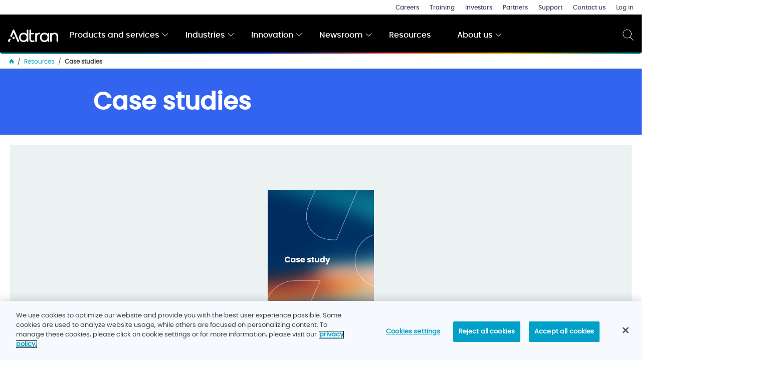

--- FILE ---
content_type: text/html; charset=utf-8
request_url: https://www.adtran.com/en/resources/resources-gated-page/case-studies/sveconnect-transforms-rural-communities-through-fiber-broadband-network
body_size: 7796
content:



<!DOCTYPE html>
<!--[if IE 9]><html lang="en" class="ie9 no-js"><![endif]-->
<!--[if !IE]><!-->
<html lang="en" class="no-js">
<!--<![endif]-->

<head>
    <!-- Google Tag Manager -->
    <script>
        (function (arr) {
            arr.forEach(function (item) {
                if (item.hasOwnProperty('prepend')) {
                    return;
                }
                Object.defineProperty(item, 'prepend', {
                    configurable: true,
                    enumerable: true,
                    writable: true,
                    value: function prepend() {
                        var argArr = Array.prototype.slice.call(arguments),
                            docFrag = document.createDocumentFragment();

                        argArr.forEach(function (argItem) {
                            var isNode = argItem instanceof Node;
                            docFrag.appendChild(isNode ? argItem : document.createTextNode(String(argItem)));
                        });

                        this.insertBefore(docFrag, this.firstChild);
                    }
                });
            });
        })([Element.prototype, Document.prototype, DocumentFragment.prototype]);

        (function (w, d, s, l, i) {
            w[l] = w[l] || []; w[l].push({
                'gtm.start':
                    new Date().getTime(), event: 'gtm.js'
            }); var f = d.getElementsByTagName(s)[0],
                j = d.createElement(s), dl = l != 'dataLayer' ? '&l=' + l : ''; j.async = true; j.src =
                    'https://www.googletagmanager.com/gtm.js?id=' + i + dl; f.parentNode.insertBefore(j, f);
        })(window, document, 'script', 'dataLayer', 'GTM-PM2VQQ');</script>
    <!-- End Google Tag Manager -->

        <title>SVEConnect transforms rural communities through fiber broadband network</title>
    <meta charset="utf-8" />
    <meta http-equiv="X-UA-Compatible" content="IE=edge">
    <meta name="viewport" content="width=device-width, initial-scale=1, maximum-scale=1" />
    <meta name="keywords" content="Adtran, ADVA, ADVA Optical Networking, Sequachee Valley Electric Cooperative, SVEC, SVEConnect, FiberRise, Tennessee, Energy, Internet Service Provider, ISP, Wi-Fi, Fiber, Broadband, Total Access, Total Access 5000, Gigabit Services, Multigigabit, Fiber Access" />
    <meta name="description" content="Sequachee Valley Electric Cooperative (SVEC) energy and internet service provider in Southeast Tennessee, recognized a vital need among its members for fast, dependable and affordable internet that would support the community’s growth and economic development. SVEC embarked on a determined path to deliver fiber broadband services through its subsidiary SVEConnect." />
        <link rel="canonical" href="https://www.adtran.com/en/resources/resources-gated-page/case-studies/sveconnect-transforms-rural-communities-through-fiber-broadband-network" />
    <!-- Open Graph Tags -->
        <meta property="og:type" content="Website">
        <meta property="og:title" content="SVEConnect transforms rural communities through fiber broadband network" />
    <meta property="og:url" content="https://www.adtran.com/en/resources/resources-gated-page/case-studies/sveconnect-transforms-rural-communities-through-fiber-broadband-network" />
        <meta property="og:description" content="Sequachee Valley Electric Cooperative (SVEC) energy and internet service provider in Southeast Tennessee, recognized a vital need among its members for fast, dependable and affordable internet that would support the community’s growth and economic development. SVEC embarked on a determined path to deliver fiber broadband services through its subsidiary SVEConnect." />
        <meta property="og:image" content="https://www.adtran.com/-/media/adtran/resources/case-studies/images/rc-brochures-5.jpg?rev=77b7d724c3b5417c9c4a3ecc33c2e065&amp;hash=F298D957053433EA19F96A251EDB9896" />
    <meta property="og:site_name" content="adtran" />

        <link rel="alternate" href="https://www.adtran.com/en/resources/resources-gated-page/case-studies/sveconnect-transforms-rural-communities-through-fiber-broadband-network" hreflang="en" />
        <link rel="alternate" href="https://www.adtran.com/de-de/resources/resources-gated-page/case-studies/sveconnect-transforms-rural-communities-through-fiber-broadband-network" hreflang="de-DE" />


    <link rel="preload" href="/Fonts/sourcesanspro/SourceSansPro-Regular.otf.woff" as="font" type="font/woff" crossorigin />
    <link rel="preload" href="/Fonts/sourcesanspro/SourceSansPro-Bold.otf.woff" as="font" type="font/woff" crossorigin />
    <link rel="preload" href="/Fonts/sourcesanspro/SourceSansPro-Semibold.otf.woff" as="font" type="font/woff" crossorigin />

            <link rel="Shortcut Icon" href="/images/icons/adtran/favicon.ico" type="image/x-icon" />
            <link rel="apple-touch-icon" href="/images/icons/adtran/apple-touch-icon-57x57.png">
            <link rel="apple-touch-icon" sizes="72x72" href="/images/icons/adtran/apple-touch-icon-72x72.png">
            <link rel="apple-touch-icon" sizes="114x114" href="/images/icons/adtran/apple-touch-icon-114x114.png">


    
    <link href="/Styles/bundledstyles.css?v=1tyC46Vi8zf1F7m3qPuvMvTX4CiKL0qNLzKjIqkOMvs1" rel="stylesheet"/>


    <script src="/Scripts/libs/jquery-3.5.0.min.js"></script>
   
    <script>
        (function ($) {
            $('html').removeClass('no-js').addClass('js');
        }(jQuery));
    </script>
</head>
<body class=theme--adtran>
    <!-- Google Tag Manager (noscript) -->
    <noscript>
        <iframe src="https://www.googletagmanager.com/ns.html?id=GTM-PM2VQQ"
                height="0" width="0" style="display:none;visibility:hidden"></iframe>
    </noscript>
    <!-- End Google Tag Manager (noscript) -->

    
    
    <a class="show-on-focus" href="#main">Skip to main content</a>
    
<header id="site-header">
    <div class="wrapper-2000 cf">
        

    <nav id="secondary-nav">
        <ul class="secondary-nav">
            
                <li>
                    <a href="/en/about-us/careers">Careers</a>
                </li>
                <li>
                    <a href="/en/products-and-services/services/training">Training</a>
                </li>
                <li>
                    <a target="_blank" rel="noopener noreferrer" href="https://investors.adtran.com/overview/default.aspx">Investors</a>
                </li>
                <li>
                    <a href="/en/about-us/partners">Partners</a>
                </li>
                <li>
                    <a href="/en/about-us/support">Support</a>
                </li>
                <li>
                    <a href="/en/about-us/contact-us">Contact us</a>
                </li>
                <li>
                    <a href="/en/log-in">Log in</a>
                </li>
        </ul>
    </nav>


            <div id="logo">

        <a href="/en/">
         <img src="https://www.adtran.com/-/media/adtran/adtran-logo.svg?iar=0&amp;rev=04ff45e6510f4031aecfa423d49b2e75&amp;hash=E9442EA17C3DEA715EDFAF4F48D1C6D6" alt="" />
        </a>
    </div>


        

    <nav id="primary-nav" class="center-text" aria-labelledby="navigation-label-access">
        <button class="mobile-btn">
            <span></span>
            <span></span>
            <span></span>
            <span></span>
        </button>
        <div class="nav-container">
            
            <h2 id="navigation-label-access" class="clipped">Main Menu</h2>
            <ul class="first-level hide-right" data-level="1">
                    <li>
                        <div class="first-level-link">
                            <a aria-haspopup="true" aria-expanded="false" href="/en/products-and-services">Products and services
                                <span class="icon">
                                    <svg xmlns="http://www.w3.org/2000/svg" viewBox="0 0 129 129"><path d="M121.3 34.6c-1.6-1.6-4.2-1.6-5.8 0l-51 51.1-51.1-51.1c-1.6-1.6-4.2-1.6-5.8 0-1.6 1.6-1.6 4.2 0 5.8l53.9 53.9c.8.8 1.8 1.2 2.9 1.2 1 0 2.1-.4 2.9-1.2l53.9-53.9c1.7-1.6 1.7-4.2.1-5.8z" /></svg>
                                </span>
                            </a>

                            <button class="open-nav show-on-focus">
                                <span class="on-open">Expand</span>
                                <span class="on-close" aria-hidden="true">Close</span>
                                Products
                            </button>
                        </div>
                        

                            <div class="mega-nav">
                                <div class="wrapper-950 cf">
                                    <ul class="second-level" data-level="2">
                                        <li class="parent-item">
                                            <a href="/en/products-and-services">Products and services</a>
                                        </li>
                                            <li>
                                                <a aria-haspopup="true" aria-expanded="false" href="/en/products-and-services/open-optical-networking">Open optical networking
                                                    <span class="icon">
                                                        <svg xmlns="http://www.w3.org/2000/svg" viewBox="0 0 477.175 477.175"><path d="M360.73 229.075l-225.1-225.1c-5.3-5.3-13.8-5.3-19.1 0s-5.3 13.8 0 19.1l215.5 215.5-215.5 215.5c-5.3 5.3-5.3 13.8 0 19.1 2.6 2.6 6.1 4 9.5 4 3.4 0 6.9-1.3 9.5-4l225.1-225.1c5.3-5.2 5.3-13.8.1-19z" /></svg>
                                                    </span>
                                                </a>

                                                    <ul class="third-level" data-level="3">
                                                        <li class="previous-item">
                                                            <a href="/en/products-and-services">Products and services
                                                            <span class="icon">
                                                                <svg xmlns="http://www.w3.org/2000/svg" viewBox="0 0 477.175 477.175"><path d="M145.188 238.575l215.5-215.5c5.3-5.3 5.3-13.8 0-19.1s-13.8-5.3-19.1 0l-225.1 225.1c-5.3 5.3-5.3 13.8 0 19.1l225.1 225c2.6 2.6 6.1 4 9.5 4s6.9-1.3 9.5-4c5.3-5.3 5.3-13.8 0-19.1l-215.4-215.5z" /></svg>
                                                            </span>
                                                            </a>
                                                        </li>
                                                        <li class="parent-item">
                                                            <a href="/en/products-and-services/open-optical-networking">Open optical networking</a>
                                                        </li>
                                                            <li>
                                                                <a href="/en/products-and-services/open-line-systems">Open line systems</a>
                                                            </li>
                                                            <li>
                                                                <a href="/en/products-and-services/optical-terminals">Optical terminals</a>
                                                            </li>
                                                            <li>
                                                                <a href="/en/products-and-services/pluggable-optics">Pluggable optics</a>
                                                            </li>
                                                            <li>
                                                                <a href="/en/products-and-services/management-and-control">Management and control</a>
                                                            </li>
                                                            <li>
                                                                <a href="/en/products-and-services/alm-fiber-monitoring">ALM fiber monitoring</a>
                                                            </li>
                                                    </ul>
                                            </li>
                                            <li>
                                                <a aria-haspopup="true" aria-expanded="false" href="/en/products-and-services/access-and-aggregation">Access and aggregation
                                                    <span class="icon">
                                                        <svg xmlns="http://www.w3.org/2000/svg" viewBox="0 0 477.175 477.175"><path d="M360.73 229.075l-225.1-225.1c-5.3-5.3-13.8-5.3-19.1 0s-5.3 13.8 0 19.1l215.5 215.5-215.5 215.5c-5.3 5.3-5.3 13.8 0 19.1 2.6 2.6 6.1 4 9.5 4 3.4 0 6.9-1.3 9.5-4l225.1-225.1c5.3-5.2 5.3-13.8.1-19z" /></svg>
                                                    </span>
                                                </a>

                                                    <ul class="third-level" data-level="3">
                                                        <li class="previous-item">
                                                            <a href="/en/products-and-services">Products and services
                                                            <span class="icon">
                                                                <svg xmlns="http://www.w3.org/2000/svg" viewBox="0 0 477.175 477.175"><path d="M145.188 238.575l215.5-215.5c5.3-5.3 5.3-13.8 0-19.1s-13.8-5.3-19.1 0l-225.1 225.1c-5.3 5.3-5.3 13.8 0 19.1l225.1 225c2.6 2.6 6.1 4 9.5 4s6.9-1.3 9.5-4c5.3-5.3 5.3-13.8 0-19.1l-215.4-215.5z" /></svg>
                                                            </span>
                                                            </a>
                                                        </li>
                                                        <li class="parent-item">
                                                            <a href="/en/products-and-services/access-and-aggregation">Access and aggregation</a>
                                                        </li>
                                                            <li>
                                                                <a href="/en/products-and-services/aggregation-switches-and-routers">Aggregation switches and routers</a>
                                                            </li>
                                                            <li>
                                                                <a href="/en/products-and-services/optical-line-terminals">Optical line terminals</a>
                                                            </li>
                                                            <li>
                                                                <a href="/en/products-and-services/fiber-extension">Fiber extension</a>
                                                            </li>
                                                            <li>
                                                                <a href="/en/products-and-services/network-management-and-automation">Network management and automation</a>
                                                            </li>
                                                            <li>
                                                                <a href="/en/products-and-services/cabinets-and-enclosures">Cabinets and enclosures</a>
                                                            </li>
                                                            <li>
                                                                <a href="/en/products-and-services/alm-pon-monitoring">ALM PON monitoring</a>
                                                            </li>
                                                    </ul>
                                            </li>
                                            <li>
                                                <a aria-haspopup="true" aria-expanded="false" href="/en/products-and-services/subscriber-solutions">Subscriber solutions
                                                    <span class="icon">
                                                        <svg xmlns="http://www.w3.org/2000/svg" viewBox="0 0 477.175 477.175"><path d="M360.73 229.075l-225.1-225.1c-5.3-5.3-13.8-5.3-19.1 0s-5.3 13.8 0 19.1l215.5 215.5-215.5 215.5c-5.3 5.3-5.3 13.8 0 19.1 2.6 2.6 6.1 4 9.5 4 3.4 0 6.9-1.3 9.5-4l225.1-225.1c5.3-5.2 5.3-13.8.1-19z" /></svg>
                                                    </span>
                                                </a>

                                                    <ul class="third-level" data-level="3">
                                                        <li class="previous-item">
                                                            <a href="/en/products-and-services">Products and services
                                                            <span class="icon">
                                                                <svg xmlns="http://www.w3.org/2000/svg" viewBox="0 0 477.175 477.175"><path d="M145.188 238.575l215.5-215.5c5.3-5.3 5.3-13.8 0-19.1s-13.8-5.3-19.1 0l-225.1 225.1c-5.3 5.3-5.3 13.8 0 19.1l225.1 225c2.6 2.6 6.1 4 9.5 4s6.9-1.3 9.5-4c5.3-5.3 5.3-13.8 0-19.1l-215.4-215.5z" /></svg>
                                                            </span>
                                                            </a>
                                                        </li>
                                                        <li class="parent-item">
                                                            <a href="/en/products-and-services/subscriber-solutions">Subscriber solutions</a>
                                                        </li>
                                                            <li>
                                                                <a href="/en/products-and-services/residential">Residential</a>
                                                            </li>
                                                            <li>
                                                                <a href="/en/products-and-services/business"> Business</a>
                                                            </li>
                                                            <li>
                                                                <a href="/en/products-and-services/wholesale">  Wholesale</a>
                                                            </li>
                                                    </ul>
                                            </li>
                                            <li>
                                                <a aria-haspopup="true" aria-expanded="false" href="/en/products-and-services/automation-and-insights">Automation and insights
                                                    <span class="icon">
                                                        <svg xmlns="http://www.w3.org/2000/svg" viewBox="0 0 477.175 477.175"><path d="M360.73 229.075l-225.1-225.1c-5.3-5.3-13.8-5.3-19.1 0s-5.3 13.8 0 19.1l215.5 215.5-215.5 215.5c-5.3 5.3-5.3 13.8 0 19.1 2.6 2.6 6.1 4 9.5 4 3.4 0 6.9-1.3 9.5-4l225.1-225.1c5.3-5.2 5.3-13.8.1-19z" /></svg>
                                                    </span>
                                                </a>

                                                    <ul class="third-level" data-level="3">
                                                        <li class="previous-item">
                                                            <a href="/en/products-and-services">Products and services
                                                            <span class="icon">
                                                                <svg xmlns="http://www.w3.org/2000/svg" viewBox="0 0 477.175 477.175"><path d="M145.188 238.575l215.5-215.5c5.3-5.3 5.3-13.8 0-19.1s-13.8-5.3-19.1 0l-225.1 225.1c-5.3 5.3-5.3 13.8 0 19.1l225.1 225c2.6 2.6 6.1 4 9.5 4s6.9-1.3 9.5-4c5.3-5.3 5.3-13.8 0-19.1l-215.4-215.5z" /></svg>
                                                            </span>
                                                            </a>
                                                        </li>
                                                        <li class="parent-item">
                                                            <a href="/en/products-and-services/automation-and-insights">Automation and insights</a>
                                                        </li>
                                                            <li>
                                                                <a href="/en/products-and-services/management-and-orchestration">Management and orchestration</a>
                                                            </li>
                                                            <li>
                                                                <a href="/en/products-and-services/network-and-subscriber-insights">Network and subscriber insights</a>
                                                            </li>
                                                            <li>
                                                                <a href="/en/products-and-services/virtualization">Virtualization</a>
                                                            </li>
                                                    </ul>
                                            </li>
                                            <li>
                                                <a aria-haspopup="true" aria-expanded="false" href="/en/products-and-services/network-infrastructure-assurance">Network infrastructure assurance
                                                    <span class="icon">
                                                        <svg xmlns="http://www.w3.org/2000/svg" viewBox="0 0 477.175 477.175"><path d="M360.73 229.075l-225.1-225.1c-5.3-5.3-13.8-5.3-19.1 0s-5.3 13.8 0 19.1l215.5 215.5-215.5 215.5c-5.3 5.3-5.3 13.8 0 19.1 2.6 2.6 6.1 4 9.5 4 3.4 0 6.9-1.3 9.5-4l225.1-225.1c5.3-5.2 5.3-13.8.1-19z" /></svg>
                                                    </span>
                                                </a>

                                                    <ul class="third-level" data-level="3">
                                                        <li class="previous-item">
                                                            <a href="/en/products-and-services">Products and services
                                                            <span class="icon">
                                                                <svg xmlns="http://www.w3.org/2000/svg" viewBox="0 0 477.175 477.175"><path d="M145.188 238.575l215.5-215.5c5.3-5.3 5.3-13.8 0-19.1s-13.8-5.3-19.1 0l-225.1 225.1c-5.3 5.3-5.3 13.8 0 19.1l225.1 225c2.6 2.6 6.1 4 9.5 4s6.9-1.3 9.5-4c5.3-5.3 5.3-13.8 0-19.1l-215.4-215.5z" /></svg>
                                                            </span>
                                                            </a>
                                                        </li>
                                                        <li class="parent-item">
                                                            <a href="/en/products-and-services/network-infrastructure-assurance">Network infrastructure assurance</a>
                                                        </li>
                                                            <li>
                                                                <a href="/en/products-and-services/alm-fiber-monitoring">ALM fiber monitoring</a>
                                                            </li>
                                                            <li>
                                                                <a href="/en/products-and-services/alm-pon-monitoring">ALM PON monitoring</a>
                                                            </li>
                                                    </ul>
                                            </li>
                                            <li>
                                                <a aria-haspopup="true" aria-expanded="false" href="/en/products-and-services/timing-and-synchronization">Timing and synchronization
                                                </a>

                                            </li>
                                            <li>
                                                <a aria-haspopup="true" aria-expanded="false" href="/en/products-and-services/services">Services
                                                    <span class="icon">
                                                        <svg xmlns="http://www.w3.org/2000/svg" viewBox="0 0 477.175 477.175"><path d="M360.73 229.075l-225.1-225.1c-5.3-5.3-13.8-5.3-19.1 0s-5.3 13.8 0 19.1l215.5 215.5-215.5 215.5c-5.3 5.3-5.3 13.8 0 19.1 2.6 2.6 6.1 4 9.5 4 3.4 0 6.9-1.3 9.5-4l225.1-225.1c5.3-5.2 5.3-13.8.1-19z" /></svg>
                                                    </span>
                                                </a>

                                                    <ul class="third-level" data-level="3">
                                                        <li class="previous-item">
                                                            <a href="/en/products-and-services">Products and services
                                                            <span class="icon">
                                                                <svg xmlns="http://www.w3.org/2000/svg" viewBox="0 0 477.175 477.175"><path d="M145.188 238.575l215.5-215.5c5.3-5.3 5.3-13.8 0-19.1s-13.8-5.3-19.1 0l-225.1 225.1c-5.3 5.3-5.3 13.8 0 19.1l225.1 225c2.6 2.6 6.1 4 9.5 4s6.9-1.3 9.5-4c5.3-5.3 5.3-13.8 0-19.1l-215.4-215.5z" /></svg>
                                                            </span>
                                                            </a>
                                                        </li>
                                                        <li class="parent-item">
                                                            <a href="/en/products-and-services/services">Services</a>
                                                        </li>
                                                            <li>
                                                                <a href="/en/products-and-services/services/global-services">Global services</a>
                                                            </li>
                                                            <li>
                                                                <a href="/en/products-and-services/services/consulting-and-education-services">Consulting and education services</a>
                                                            </li>
                                                            <li>
                                                                <a href="/en/products-and-services/services/deployment-services">Deployment services</a>
                                                            </li>
                                                            <li>
                                                                <a href="/en/products-and-services/services/cloud-and-software-services">Cloud and software services</a>
                                                            </li>
                                                            <li>
                                                                <a href="/en/products-and-services/services/support-services">Support services</a>
                                                            </li>
                                                            <li>
                                                                <a href="/en/products-and-services/services/training">Training</a>
                                                            </li>
                                                    </ul>
                                            </li>
                                            <li>
                                                <a aria-haspopup="true" aria-expanded="false" href="/en/products-and-services/technology">Technology
                                                </a>

                                            </li>
                                    </ul>

                                </div>
                            </div>
                    </li>
                    <li>
                        <div class="first-level-link">
                            <a aria-haspopup="true" aria-expanded="false" href="/en/industries">Industries
                                <span class="icon">
                                    <svg xmlns="http://www.w3.org/2000/svg" viewBox="0 0 129 129"><path d="M121.3 34.6c-1.6-1.6-4.2-1.6-5.8 0l-51 51.1-51.1-51.1c-1.6-1.6-4.2-1.6-5.8 0-1.6 1.6-1.6 4.2 0 5.8l53.9 53.9c.8.8 1.8 1.2 2.9 1.2 1 0 2.1-.4 2.9-1.2l53.9-53.9c1.7-1.6 1.7-4.2.1-5.8z" /></svg>
                                </span>
                            </a>

                            <button class="open-nav show-on-focus">
                                <span class="on-open">Expand</span>
                                <span class="on-close" aria-hidden="true">Close</span>
                                Industries
                            </button>
                        </div>
                        

                            <div class="mega-nav">
                                <div class="wrapper-950 cf">
                                    <ul class="second-level" data-level="2">
                                        <li class="parent-item">
                                            <a href="/en/industries">Industries</a>
                                        </li>
                                            <li>
                                                <a aria-haspopup="true" aria-expanded="false" href="/en/industries/altnets">Altnets
                                                </a>

                                            </li>
                                            <li>
                                                <a aria-haspopup="true" aria-expanded="false" href="/en/industries/cable-msos">Cable MSOs
                                                </a>

                                            </li>
                                            <li>
                                                <a aria-haspopup="true" aria-expanded="false" href="/en/industries/municipal-broadband-solutions">Municipal broadband solutions
                                                </a>

                                            </li>
                                            <li>
                                                <a aria-haspopup="true" aria-expanded="false" href="/en/industries/telcos">Telcos
                                                </a>

                                            </li>
                                            <li>
                                                <a aria-haspopup="true" aria-expanded="false" href="/en/industries/utilities">Utilities
                                                </a>

                                            </li>
                                    </ul>

                                </div>
                            </div>
                    </li>
                    <li>
                        <div class="first-level-link">
                            <a aria-haspopup="true" aria-expanded="false" href="/en/innovation">Innovation
                                <span class="icon">
                                    <svg xmlns="http://www.w3.org/2000/svg" viewBox="0 0 129 129"><path d="M121.3 34.6c-1.6-1.6-4.2-1.6-5.8 0l-51 51.1-51.1-51.1c-1.6-1.6-4.2-1.6-5.8 0-1.6 1.6-1.6 4.2 0 5.8l53.9 53.9c.8.8 1.8 1.2 2.9 1.2 1 0 2.1-.4 2.9-1.2l53.9-53.9c1.7-1.6 1.7-4.2.1-5.8z" /></svg>
                                </span>
                            </a>

                            <button class="open-nav show-on-focus">
                                <span class="on-open">Expand</span>
                                <span class="on-close" aria-hidden="true">Close</span>
                                Innovation
                            </button>
                        </div>
                        

                            <div class="mega-nav">
                                <div class="wrapper-950 cf">
                                    <ul class="second-level" data-level="2">
                                        <li class="parent-item">
                                            <a href="/en/innovation">Innovation</a>
                                        </li>
                                            <li>
                                                <a aria-haspopup="true" aria-expanded="false" href="/en/innovation/optical-networking">Optical networking
                                                    <span class="icon">
                                                        <svg xmlns="http://www.w3.org/2000/svg" viewBox="0 0 477.175 477.175"><path d="M360.73 229.075l-225.1-225.1c-5.3-5.3-13.8-5.3-19.1 0s-5.3 13.8 0 19.1l215.5 215.5-215.5 215.5c-5.3 5.3-5.3 13.8 0 19.1 2.6 2.6 6.1 4 9.5 4 3.4 0 6.9-1.3 9.5-4l225.1-225.1c5.3-5.2 5.3-13.8.1-19z" /></svg>
                                                    </span>
                                                </a>

                                                    <ul class="third-level" data-level="3">
                                                        <li class="previous-item">
                                                            <a href="/en/innovation">Innovation
                                                            <span class="icon">
                                                                <svg xmlns="http://www.w3.org/2000/svg" viewBox="0 0 477.175 477.175"><path d="M145.188 238.575l215.5-215.5c5.3-5.3 5.3-13.8 0-19.1s-13.8-5.3-19.1 0l-225.1 225.1c-5.3 5.3-5.3 13.8 0 19.1l225.1 225c2.6 2.6 6.1 4 9.5 4s6.9-1.3 9.5-4c5.3-5.3 5.3-13.8 0-19.1l-215.4-215.5z" /></svg>
                                                            </span>
                                                            </a>
                                                        </li>
                                                        <li class="parent-item">
                                                            <a href="/en/innovation/optical-networking">Optical networking</a>
                                                        </li>
                                                            <li>
                                                                <a href="/en/innovation/optical-networking/data-center-interconnect">Data center interconnect</a>
                                                            </li>
                                                            <li>
                                                                <a href="/en/innovation/optical-networking/managed-optical-fiber-networks">Managed optical fiber networks</a>
                                                            </li>
                                                            <li>
                                                                <a href="/en/innovation/optical-networking/open-optical-networks">Open optical networks</a>
                                                            </li>
                                                            <li>
                                                                <a href="/en/innovation/optical-networking/open-otn-cross-connects">Open OTN cross-connects</a>
                                                            </li>
                                                            <li>
                                                                <a href="/en/innovation/optical-networking/spectrum-as-a-service">Spectrum as a service</a>
                                                            </li>
                                                            <li>
                                                                <a href="/en/innovation/optical-networking/800g-optical-transport">800G optical transport</a>
                                                            </li>
                                                    </ul>
                                            </li>
                                            <li>
                                                <a aria-haspopup="true" aria-expanded="false" href="/en/innovation/programmable-edge">Programmable edge
                                                    <span class="icon">
                                                        <svg xmlns="http://www.w3.org/2000/svg" viewBox="0 0 477.175 477.175"><path d="M360.73 229.075l-225.1-225.1c-5.3-5.3-13.8-5.3-19.1 0s-5.3 13.8 0 19.1l215.5 215.5-215.5 215.5c-5.3 5.3-5.3 13.8 0 19.1 2.6 2.6 6.1 4 9.5 4 3.4 0 6.9-1.3 9.5-4l225.1-225.1c5.3-5.2 5.3-13.8.1-19z" /></svg>
                                                    </span>
                                                </a>

                                                    <ul class="third-level" data-level="3">
                                                        <li class="previous-item">
                                                            <a href="/en/innovation">Innovation
                                                            <span class="icon">
                                                                <svg xmlns="http://www.w3.org/2000/svg" viewBox="0 0 477.175 477.175"><path d="M145.188 238.575l215.5-215.5c5.3-5.3 5.3-13.8 0-19.1s-13.8-5.3-19.1 0l-225.1 225.1c-5.3 5.3-5.3 13.8 0 19.1l225.1 225c2.6 2.6 6.1 4 9.5 4s6.9-1.3 9.5-4c5.3-5.3 5.3-13.8 0-19.1l-215.4-215.5z" /></svg>
                                                            </span>
                                                            </a>
                                                        </li>
                                                        <li class="parent-item">
                                                            <a href="/en/innovation/programmable-edge">Programmable edge</a>
                                                        </li>
                                                            <li>
                                                                <a href="/en/innovation/programmable-edge/empowering-the-network-edge">Empowering the network edge</a>
                                                            </li>
                                                            <li>
                                                                <a href="/en/innovation/programmable-edge/multi-access-edge-computing">Multi-access edge computing</a>
                                                            </li>
                                                    </ul>
                                            </li>
                                            <li>
                                                <a aria-haspopup="true" aria-expanded="false" href="/en/innovation/5g">5G
                                                    <span class="icon">
                                                        <svg xmlns="http://www.w3.org/2000/svg" viewBox="0 0 477.175 477.175"><path d="M360.73 229.075l-225.1-225.1c-5.3-5.3-13.8-5.3-19.1 0s-5.3 13.8 0 19.1l215.5 215.5-215.5 215.5c-5.3 5.3-5.3 13.8 0 19.1 2.6 2.6 6.1 4 9.5 4 3.4 0 6.9-1.3 9.5-4l225.1-225.1c5.3-5.2 5.3-13.8.1-19z" /></svg>
                                                    </span>
                                                </a>

                                                    <ul class="third-level" data-level="3">
                                                        <li class="previous-item">
                                                            <a href="/en/innovation">Innovation
                                                            <span class="icon">
                                                                <svg xmlns="http://www.w3.org/2000/svg" viewBox="0 0 477.175 477.175"><path d="M145.188 238.575l215.5-215.5c5.3-5.3 5.3-13.8 0-19.1s-13.8-5.3-19.1 0l-225.1 225.1c-5.3 5.3-5.3 13.8 0 19.1l225.1 225c2.6 2.6 6.1 4 9.5 4s6.9-1.3 9.5-4c5.3-5.3 5.3-13.8 0-19.1l-215.4-215.5z" /></svg>
                                                            </span>
                                                            </a>
                                                        </li>
                                                        <li class="parent-item">
                                                            <a href="/en/innovation/5g">5G</a>
                                                        </li>
                                                            <li>
                                                                <a href="/en/innovation/5g/enterprise-and-mobile-connectivity">Enterprise and mobile connectivity</a>
                                                            </li>
                                                            <li>
                                                                <a href="/en/innovation/5g/x-haul">X-Haul</a>
                                                            </li>
                                                    </ul>
                                            </li>
                                            <li>
                                                <a aria-haspopup="true" aria-expanded="false" href="/en/innovation/virtualization">Virtualization
                                                    <span class="icon">
                                                        <svg xmlns="http://www.w3.org/2000/svg" viewBox="0 0 477.175 477.175"><path d="M360.73 229.075l-225.1-225.1c-5.3-5.3-13.8-5.3-19.1 0s-5.3 13.8 0 19.1l215.5 215.5-215.5 215.5c-5.3 5.3-5.3 13.8 0 19.1 2.6 2.6 6.1 4 9.5 4 3.4 0 6.9-1.3 9.5-4l225.1-225.1c5.3-5.2 5.3-13.8.1-19z" /></svg>
                                                    </span>
                                                </a>

                                                    <ul class="third-level" data-level="3">
                                                        <li class="previous-item">
                                                            <a href="/en/innovation">Innovation
                                                            <span class="icon">
                                                                <svg xmlns="http://www.w3.org/2000/svg" viewBox="0 0 477.175 477.175"><path d="M145.188 238.575l215.5-215.5c5.3-5.3 5.3-13.8 0-19.1s-13.8-5.3-19.1 0l-225.1 225.1c-5.3 5.3-5.3 13.8 0 19.1l225.1 225c2.6 2.6 6.1 4 9.5 4s6.9-1.3 9.5-4c5.3-5.3 5.3-13.8 0-19.1l-215.4-215.5z" /></svg>
                                                            </span>
                                                            </a>
                                                        </li>
                                                        <li class="parent-item">
                                                            <a href="/en/innovation/virtualization">Virtualization</a>
                                                        </li>
                                                            <li>
                                                                <a href="/en/innovation/virtualization/network-functions-virtualization">Network functions virtualization</a>
                                                            </li>
                                                            <li>
                                                                <a href="/en/innovation/virtualization/software-defined-networking">Software-defined networking</a>
                                                            </li>
                                                            <li>
                                                                <a href="/en/innovation/virtualization/transforming-sd-wan">Transforming SD-WAN</a>
                                                            </li>
                                                    </ul>
                                            </li>
                                            <li>
                                                <a aria-haspopup="true" aria-expanded="false" href="/en/innovation/telecom-infra-project">Telecom Infra Project
                                                    <span class="icon">
                                                        <svg xmlns="http://www.w3.org/2000/svg" viewBox="0 0 477.175 477.175"><path d="M360.73 229.075l-225.1-225.1c-5.3-5.3-13.8-5.3-19.1 0s-5.3 13.8 0 19.1l215.5 215.5-215.5 215.5c-5.3 5.3-5.3 13.8 0 19.1 2.6 2.6 6.1 4 9.5 4 3.4 0 6.9-1.3 9.5-4l225.1-225.1c5.3-5.2 5.3-13.8.1-19z" /></svg>
                                                    </span>
                                                </a>

                                                    <ul class="third-level" data-level="3">
                                                        <li class="previous-item">
                                                            <a href="/en/innovation">Innovation
                                                            <span class="icon">
                                                                <svg xmlns="http://www.w3.org/2000/svg" viewBox="0 0 477.175 477.175"><path d="M145.188 238.575l215.5-215.5c5.3-5.3 5.3-13.8 0-19.1s-13.8-5.3-19.1 0l-225.1 225.1c-5.3 5.3-5.3 13.8 0 19.1l225.1 225c2.6 2.6 6.1 4 9.5 4s6.9-1.3 9.5-4c5.3-5.3 5.3-13.8 0-19.1l-215.4-215.5z" /></svg>
                                                            </span>
                                                            </a>
                                                        </li>
                                                        <li class="parent-item">
                                                            <a href="/en/innovation/telecom-infra-project">Telecom Infra Project</a>
                                                        </li>
                                                            <li>
                                                                <a href="/en/innovation/telecom-infra-project/disaggregated-cell-site-gateways">Disaggregated cell site gateways</a>
                                                            </li>
                                                            <li>
                                                                <a href="/en/innovation/telecom-infra-project/controls-information-models-and-apis">Controls, information models and APIs</a>
                                                            </li>
                                                    </ul>
                                            </li>
                                            <li>
                                                <a aria-haspopup="true" aria-expanded="false" href="/en/innovation/network-automation">Network automation
                                                </a>

                                            </li>
                                            <li>
                                                <a aria-haspopup="true" aria-expanded="false" href="/en/innovation/optical-timing-channel">Optical timing channel
                                                </a>

                                            </li>
                                            <li>
                                                <a aria-haspopup="true" aria-expanded="false" href="/en/innovation/quantum-safe-security">Quantum-safe security
                                                </a>

                                            </li>
                                            <li>
                                                <a aria-haspopup="true" aria-expanded="false" href="/en/innovation/fiber-monitoring">Fiber monitoring
                                                </a>

                                            </li>
                                            <li>
                                                <a aria-haspopup="true" aria-expanded="false" href="/en/innovation/business-networking">Business networking
                                                </a>

                                            </li>
                                            <li>
                                                <a aria-haspopup="true" aria-expanded="false" href="/en/innovation/connected-home-solutions">Connected home solutions
                                                </a>

                                            </li>
                                            <li>
                                                <a aria-haspopup="true" aria-expanded="false" href="/en/innovation/end-to-end-fiber-networking-solutions">End-to-end fiber networking solutions
                                                </a>

                                            </li>
                                            <li>
                                                <a aria-haspopup="true" aria-expanded="false" href="/en/innovation/fiber-to-the-building">Fiber to the building
                                                </a>

                                            </li>
                                            <li>
                                                <a aria-haspopup="true" aria-expanded="false" href="/en/innovation/fiber-to-the-home">Fiber to the home
                                                </a>

                                            </li>
                                            <li>
                                                <a aria-haspopup="true" aria-expanded="false" href="/en/innovation/iot">IoT
                                                </a>

                                            </li>
                                            <li>
                                                <a aria-haspopup="true" aria-expanded="false" href="/en/innovation/software-as-a-service">Software as a service
                                                </a>

                                            </li>
                                            <li>
                                                <a aria-haspopup="true" aria-expanded="false" href="/en/innovation/software-defined-access">Software-defined access
                                                </a>

                                            </li>
                                            <li>
                                                <a aria-haspopup="true" aria-expanded="false" href="/en/innovation/wi-fi-6">Wi-Fi 6
                                                </a>

                                            </li>
                                            <li>
                                                <a aria-haspopup="true" aria-expanded="false" href="/en/innovation/50g-pon">50G PON
                                                </a>

                                            </li>
                                    </ul>

                                </div>
                            </div>
                    </li>
                    <li>
                        <div class="first-level-link">
                            <a aria-haspopup="true" aria-expanded="false" href="/en/newsroom">Newsroom
                                <span class="icon">
                                    <svg xmlns="http://www.w3.org/2000/svg" viewBox="0 0 129 129"><path d="M121.3 34.6c-1.6-1.6-4.2-1.6-5.8 0l-51 51.1-51.1-51.1c-1.6-1.6-4.2-1.6-5.8 0-1.6 1.6-1.6 4.2 0 5.8l53.9 53.9c.8.8 1.8 1.2 2.9 1.2 1 0 2.1-.4 2.9-1.2l53.9-53.9c1.7-1.6 1.7-4.2.1-5.8z" /></svg>
                                </span>
                            </a>

                            <button class="open-nav show-on-focus">
                                <span class="on-open">Expand</span>
                                <span class="on-close" aria-hidden="true">Close</span>
                                Newsroom
                            </button>
                        </div>
                        

                            <div class="mega-nav">
                                <div class="wrapper-950 cf">
                                    <ul class="second-level" data-level="2">
                                        <li class="parent-item">
                                            <a href="/en/newsroom">Newsroom</a>
                                        </li>
                                            <li>
                                                <a aria-haspopup="true" target="_blank" rel="noopener noreferrer" aria-expanded="false" href="https://www.blog.adtran.com">Blog
                                                </a>

                                            </li>
                                            <li>
                                                <a aria-haspopup="true" aria-expanded="false" href="/en/newsroom/press-releases">Press releases
                                                </a>

                                            </li>
                                            <li>
                                                <a aria-haspopup="true" aria-expanded="false" href="/en/newsroom/talking-points">Talking points
                                                </a>

                                            </li>
                                            <li>
                                                <a aria-haspopup="true" aria-expanded="false" href="/en/newsroom/newsletter">Newsletter
                                                </a>

                                            </li>
                                            <li>
                                                <a aria-haspopup="true" aria-expanded="false" href="/en/newsroom/spokespeople">Spokespeople
                                                </a>

                                            </li>
                                    </ul>

                                </div>
                            </div>
                    </li>
                    <li>
                        <div class="first-level-link">
                            <a aria-haspopup="true" aria-expanded="false" href="/en/resources">Resources
                            </a>

                        </div>
                        

                    </li>
                    <li>
                        <div class="first-level-link">
                            <a aria-haspopup="true" aria-expanded="false" href="/en/about-us">About us
                                <span class="icon">
                                    <svg xmlns="http://www.w3.org/2000/svg" viewBox="0 0 129 129"><path d="M121.3 34.6c-1.6-1.6-4.2-1.6-5.8 0l-51 51.1-51.1-51.1c-1.6-1.6-4.2-1.6-5.8 0-1.6 1.6-1.6 4.2 0 5.8l53.9 53.9c.8.8 1.8 1.2 2.9 1.2 1 0 2.1-.4 2.9-1.2l53.9-53.9c1.7-1.6 1.7-4.2.1-5.8z" /></svg>
                                </span>
                            </a>

                            <button class="open-nav show-on-focus">
                                <span class="on-open">Expand</span>
                                <span class="on-close" aria-hidden="true">Close</span>
                                About
                            </button>
                        </div>
                        

                            <div class="mega-nav">
                                <div class="wrapper-950 cf">
                                    <ul class="second-level" data-level="2">
                                        <li class="parent-item">
                                            <a href="/en/about-us">About us</a>
                                        </li>
                                            <li>
                                                <a aria-haspopup="true" aria-expanded="false" href="/en/about-us/advanced-technology">Advanced technology
                                                    <span class="icon">
                                                        <svg xmlns="http://www.w3.org/2000/svg" viewBox="0 0 477.175 477.175"><path d="M360.73 229.075l-225.1-225.1c-5.3-5.3-13.8-5.3-19.1 0s-5.3 13.8 0 19.1l215.5 215.5-215.5 215.5c-5.3 5.3-5.3 13.8 0 19.1 2.6 2.6 6.1 4 9.5 4 3.4 0 6.9-1.3 9.5-4l225.1-225.1c5.3-5.2 5.3-13.8.1-19z" /></svg>
                                                    </span>
                                                </a>

                                                    <ul class="third-level" data-level="3">
                                                        <li class="previous-item">
                                                            <a href="/en/about-us">About us
                                                            <span class="icon">
                                                                <svg xmlns="http://www.w3.org/2000/svg" viewBox="0 0 477.175 477.175"><path d="M145.188 238.575l215.5-215.5c5.3-5.3 5.3-13.8 0-19.1s-13.8-5.3-19.1 0l-225.1 225.1c-5.3 5.3-5.3 13.8 0 19.1l225.1 225c2.6 2.6 6.1 4 9.5 4s6.9-1.3 9.5-4c5.3-5.3 5.3-13.8 0-19.1l-215.4-215.5z" /></svg>
                                                            </span>
                                                            </a>
                                                        </li>
                                                        <li class="parent-item">
                                                            <a href="/en/about-us/advanced-technology">Advanced technology</a>
                                                        </li>
                                                            <li>
                                                                <a target="|Custom" href="/en/about-us/advanced-technology/research-areas">Research areas</a>
                                                            </li>
                                                            <li>
                                                                <a target="|Custom" href="/en/about-us/advanced-technology/projects">Projects</a>
                                                            </li>
                                                            <li>
                                                                <a target="|Custom" href="/en/about-us/advanced-technology/standards-and-memberships">Standards and memberships</a>
                                                            </li>
                                                            <li>
                                                                <a target="|Custom" href="/en/about-us/advanced-technology/publications-and-presentations">Publications and presentations</a>
                                                            </li>
                                                    </ul>
                                            </li>
                                            <li>
                                                <a aria-haspopup="true" aria-expanded="false" href="/en/about-us/careers">Careers
                                                </a>

                                            </li>
                                            <li>
                                                <a aria-haspopup="true" aria-expanded="false" href="/en/about-us/contact-us">Contact
                                                </a>

                                            </li>
                                            <li>
                                                <a aria-haspopup="true" aria-expanded="false" href="/en/about-us/cybersecurity-framework">Cybersecurity framework
                                                </a>

                                            </li>
                                            <li>
                                                <a aria-haspopup="true" aria-expanded="false" href="/en/about-us/esg">Environmental, social and governance (ESG)
                                                    <span class="icon">
                                                        <svg xmlns="http://www.w3.org/2000/svg" viewBox="0 0 477.175 477.175"><path d="M360.73 229.075l-225.1-225.1c-5.3-5.3-13.8-5.3-19.1 0s-5.3 13.8 0 19.1l215.5 215.5-215.5 215.5c-5.3 5.3-5.3 13.8 0 19.1 2.6 2.6 6.1 4 9.5 4 3.4 0 6.9-1.3 9.5-4l225.1-225.1c5.3-5.2 5.3-13.8.1-19z" /></svg>
                                                    </span>
                                                </a>

                                                    <ul class="third-level" data-level="3">
                                                        <li class="previous-item">
                                                            <a href="/en/about-us">About us
                                                            <span class="icon">
                                                                <svg xmlns="http://www.w3.org/2000/svg" viewBox="0 0 477.175 477.175"><path d="M145.188 238.575l215.5-215.5c5.3-5.3 5.3-13.8 0-19.1s-13.8-5.3-19.1 0l-225.1 225.1c-5.3 5.3-5.3 13.8 0 19.1l225.1 225c2.6 2.6 6.1 4 9.5 4s6.9-1.3 9.5-4c5.3-5.3 5.3-13.8 0-19.1l-215.4-215.5z" /></svg>
                                                            </span>
                                                            </a>
                                                        </li>
                                                        <li class="parent-item">
                                                            <a href="/en/about-us/esg">Environmental, social and governance (ESG)</a>
                                                        </li>
                                                            <li>
                                                                <a href="/en/about-us/esg/environmental">Environmental</a>
                                                            </li>
                                                            <li>
                                                                <a href="/en/about-us/esg/social">Social</a>
                                                            </li>
                                                            <li>
                                                                <a href="/en/about-us/esg/governance">Governance</a>
                                                            </li>
                                                            <li>
                                                                <a href="/en/about-us/esg/reports-and-policies">Reports and policies</a>
                                                            </li>
                                                            <li>
                                                                <a href="/en/about-us/esg/certifications-and-charters">Certifications and charters</a>
                                                            </li>
                                                    </ul>
                                            </li>
                                            <li>
                                                <a aria-haspopup="true" aria-expanded="false" href="/en/about-us/events">Events
                                                </a>

                                            </li>
                                            <li>
                                                <a aria-haspopup="true" aria-expanded="false" href="/en/about-us/history">History
                                                </a>

                                            </li>
                                            <li>
                                                <a aria-haspopup="true" aria-expanded="false" href="/en/about-us/initiatives">Initiatives
                                                    <span class="icon">
                                                        <svg xmlns="http://www.w3.org/2000/svg" viewBox="0 0 477.175 477.175"><path d="M360.73 229.075l-225.1-225.1c-5.3-5.3-13.8-5.3-19.1 0s-5.3 13.8 0 19.1l215.5 215.5-215.5 215.5c-5.3 5.3-5.3 13.8 0 19.1 2.6 2.6 6.1 4 9.5 4 3.4 0 6.9-1.3 9.5-4l225.1-225.1c5.3-5.2 5.3-13.8.1-19z" /></svg>
                                                    </span>
                                                </a>

                                                    <ul class="third-level" data-level="3">
                                                        <li class="previous-item">
                                                            <a href="/en/about-us">About us
                                                            <span class="icon">
                                                                <svg xmlns="http://www.w3.org/2000/svg" viewBox="0 0 477.175 477.175"><path d="M145.188 238.575l215.5-215.5c5.3-5.3 5.3-13.8 0-19.1s-13.8-5.3-19.1 0l-225.1 225.1c-5.3 5.3-5.3 13.8 0 19.1l225.1 225c2.6 2.6 6.1 4 9.5 4s6.9-1.3 9.5-4c5.3-5.3 5.3-13.8 0-19.1l-215.4-215.5z" /></svg>
                                                            </span>
                                                            </a>
                                                        </li>
                                                        <li class="parent-item">
                                                            <a href="/en/about-us/initiatives">Initiatives</a>
                                                        </li>
                                                            <li>
                                                                <a href="/en/about-us/initiatives/broadband-funding">Broadband funding</a>
                                                            </li>
                                                    </ul>
                                            </li>
                                            <li>
                                                <a aria-haspopup="true" target="_blank" rel="noopener noreferrer" aria-expanded="false" href="https://investors.adtran.com/overview/default.aspx">Investors
                                                </a>

                                            </li>
                                            <li>
                                                <a aria-haspopup="true" aria-expanded="false" href="/en/about-us/legal">Legal
                                                    <span class="icon">
                                                        <svg xmlns="http://www.w3.org/2000/svg" viewBox="0 0 477.175 477.175"><path d="M360.73 229.075l-225.1-225.1c-5.3-5.3-13.8-5.3-19.1 0s-5.3 13.8 0 19.1l215.5 215.5-215.5 215.5c-5.3 5.3-5.3 13.8 0 19.1 2.6 2.6 6.1 4 9.5 4 3.4 0 6.9-1.3 9.5-4l225.1-225.1c5.3-5.2 5.3-13.8.1-19z" /></svg>
                                                    </span>
                                                </a>

                                                    <ul class="third-level" data-level="3">
                                                        <li class="previous-item">
                                                            <a href="/en/about-us">About us
                                                            <span class="icon">
                                                                <svg xmlns="http://www.w3.org/2000/svg" viewBox="0 0 477.175 477.175"><path d="M145.188 238.575l215.5-215.5c5.3-5.3 5.3-13.8 0-19.1s-13.8-5.3-19.1 0l-225.1 225.1c-5.3 5.3-5.3 13.8 0 19.1l225.1 225c2.6 2.6 6.1 4 9.5 4s6.9-1.3 9.5-4c5.3-5.3 5.3-13.8 0-19.1l-215.4-215.5z" /></svg>
                                                            </span>
                                                            </a>
                                                        </li>
                                                        <li class="parent-item">
                                                            <a href="/en/about-us/legal">Legal</a>
                                                        </li>
                                                            <li>
                                                                <a href="/en/about-us/legal/privacy-policy">Privacy policy</a>
                                                            </li>
                                                            <li>
                                                                <a href="/en/about-us/legal/website-terms-of-use">Website terms of use</a>
                                                            </li>
                                                            <li>
                                                                <a href="/en/about-us/legal/logos-and-trademarks">Logos and trademarks</a>
                                                            </li>
                                                    </ul>
                                            </li>
                                            <li>
                                                <a aria-haspopup="true" aria-expanded="false" href="/en/about-us/partners">Partners
                                                </a>

                                            </li>
                                            <li>
                                                <a aria-haspopup="true" aria-expanded="false" href="/en/about-us/support">Support
                                                    <span class="icon">
                                                        <svg xmlns="http://www.w3.org/2000/svg" viewBox="0 0 477.175 477.175"><path d="M360.73 229.075l-225.1-225.1c-5.3-5.3-13.8-5.3-19.1 0s-5.3 13.8 0 19.1l215.5 215.5-215.5 215.5c-5.3 5.3-5.3 13.8 0 19.1 2.6 2.6 6.1 4 9.5 4 3.4 0 6.9-1.3 9.5-4l225.1-225.1c5.3-5.2 5.3-13.8.1-19z" /></svg>
                                                    </span>
                                                </a>

                                                    <ul class="third-level" data-level="3">
                                                        <li class="previous-item">
                                                            <a href="/en/about-us">About us
                                                            <span class="icon">
                                                                <svg xmlns="http://www.w3.org/2000/svg" viewBox="0 0 477.175 477.175"><path d="M145.188 238.575l215.5-215.5c5.3-5.3 5.3-13.8 0-19.1s-13.8-5.3-19.1 0l-225.1 225.1c-5.3 5.3-5.3 13.8 0 19.1l225.1 225c2.6 2.6 6.1 4 9.5 4s6.9-1.3 9.5-4c5.3-5.3 5.3-13.8 0-19.1l-215.4-215.5z" /></svg>
                                                            </span>
                                                            </a>
                                                        </li>
                                                        <li class="parent-item">
                                                            <a href="/en/about-us/support">Support</a>
                                                        </li>
                                                            <li>
                                                                <a href="/en/about-us/support/support-contact-options">Support contact options</a>
                                                            </li>
                                                            <li>
                                                                <a href="/en/about-us/support/product-security">Product security</a>
                                                            </li>
                                                    </ul>
                                            </li>
                                    </ul>

                                </div>
                            </div>
                    </li>

            </ul>
        </div>
    </nav>


        <div class="search-container">
    <button class="open-search">
        <span class="clipped">Open search</span>
        <svg xmlns="http://www.w3.org/2000/svg" viewBox="0 0 52.966 52.966"><path d="M51.704 51.273L36.844 35.82c3.79-3.8 6.14-9.04 6.14-14.82 0-11.58-9.42-21-21-21s-21 9.42-21 21 9.42 21 21 21c5.082 0 9.747-1.817 13.383-4.832l14.895 15.49c.196.206.458.308.72.308.25 0 .5-.093.694-.28.398-.382.41-1.015.028-1.413zM21.984 40c-10.478 0-19-8.523-19-19s8.522-19 19-19 19 8.523 19 19-8.525 19-19 19z" /></svg>
    </button>
    <div class="search-wrapper autocomplete-container invisible" data-type="search" data-autocomplete-endpoint="/services/searchapi/autocomplete" data-no-results-message="No Results Found." data-results-message="Results Found.">
        <form action="/search">
            <label for="00542FEA08DB49EEA1372DAFED71F0AD" class="clipped">Search</label>
                <input class="autocomplete" id="00542FEA08DB49EEA1372DAFED71F0AD" name="search" type="text" placeholder="Search" autocomplete="off" aria-describedby="search-error-header" required />
            <button class="submit-search" type="submit"><span class="clipped">Submit search</span><svg xmlns="http://www.w3.org/2000/svg" viewBox="0 0 52.966 52.966"><path d="M51.704 51.273L36.844 35.82c3.79-3.8 6.14-9.04 6.14-14.82 0-11.58-9.42-21-21-21s-21 9.42-21 21 9.42 21 21 21c5.082 0 9.747-1.817 13.383-4.832l14.895 15.49c.196.206.458.308.72.308.25 0 .5-.093.694-.28.398-.382.41-1.015.028-1.413zM21.984 40c-10.478 0-19-8.523-19-19s8.522-19 19-19 19 8.523 19 19-8.525 19-19 19z" /></svg></button>
            <p id="search-error-header" class="form-error" role="alert" aria-hidden="true">Please enter a search term before pressing submit</p>
        </form>
        <aside class="results-wrapper" style="display:none;">
            <section class="autocomplete-results cf hidden" aria-hidden="true">
                <h3>Suggested searches</h3>
                <nav aria-label="Suggested searches">
                    <ul class="results-list"></ul>
                    <a href="/en/search" class="see-all hidden" aria-hidden="true">See all<span class="icon"><svg xmlns="http://www.w3.org/2000/svg" viewBox="0 0 477.175 477.175"><path d="M360.73 229.075l-225.1-225.1c-5.3-5.3-13.8-5.3-19.1 0s-5.3 13.8 0 19.1l215.5 215.5-215.5 215.5c-5.3 5.3-5.3 13.8 0 19.1 2.6 2.6 6.1 4 9.5 4 3.4 0 6.9-1.3 9.5-4l225.1-225.1c5.3-5.2 5.3-13.8.1-19z" /></svg></span></a>
                </nav>
            </section>
            <section class="recent-results">
                <h3>Recent searches</h3>
                <nav aria-label="Recent searches">
                    <ul class="results-list">
                    </ul>
                </nav>
            </section>
        </aside>
    </div>
    <button class="close-search">
        <span class="clipped">Close search</span>
        <svg width="64" xmlns="http://www.w3.org/2000/svg" height="64" viewBox="0 0 64 64"><path fill="#1D1D1B" d="M28.94 31.786L.614 60.114c-.787.787-.787 2.062 0 2.85.393.393.91.59 1.424.59.516 0 1.03-.197 1.424-.59L32.003 34.42l28.54 28.54c.395.395.91.59 1.425.59s1.03-.195 1.424-.59c.788-.786.788-2.06 0-2.848L35.065 31.786 63.41 3.438c.787-.787.787-2.062 0-2.85-.787-.785-2.062-.785-2.848 0L32.002 29.15 3.443.59C2.653-.196 1.38-.196.59.59c-.786.787-.786 2.062 0 2.85l28.35 28.346z" /></svg>
    </button>
</div>
    </div>
</header>

<svg viewBox="0 0 1600 4" xmlns="http://www.w3.org/2000/svg">
    <defs>
        <linearGradient x1="0%" y1="50%" x2="99.924%" y2="50%" id="vna3tweiwa">
            <stop stop-color="#00A0C8" offset="0%" />
            <stop stop-color="#006E8C" offset="17.915%" />
            <stop stop-color="#3264F0" offset="40.446%" />
            <stop stop-color="#FF7878" offset="59.623%" />
            <stop stop-color="#FFC800" offset="79.266%" />
            <stop stop-color="#00A0C8" offset="100%" />
        </linearGradient>
    </defs>
    <path d="M0 114h1600v4H0z" transform="translate(0 -114)" fill="url(#vna3tweiwa)" fill-rule="evenodd" />
</svg>

    <div id="main">
        

    <nav id="breadcrumb" aria-label="You are here">
        <div class="wrapper-2000 cf">
            <ol>
                <li>
                    <a href="/" class="home">
                        <span class="icon">
                            <svg width="8" height="9" viewBox="0 0 8 9" xmlns="http://www.w3.org/2000/svg"><path d="M4 0L0 4v5h3V5.98h2V9h3V4" fill="#3450A2" fill-rule="evenodd" /></svg>
                        </span>
                        <span class="clipped">Adtran</span>
                    </a>
                </li>
                    <li>
                            <a href="/en/resources">Resources</a>
                    </li>
                    <li>
                            <span>Case studies</span>
                    </li>
            </ol>

                <div class="previous-page">
                    <a href="/en/resources">
                        <span class="icon"><svg xmlns="http://www.w3.org/2000/svg" viewBox="0 0 477.175 477.175"><path d="M145.188 238.575l215.5-215.5c5.3-5.3 5.3-13.8 0-19.1s-13.8-5.3-19.1 0l-225.1 225.1c-5.3 5.3-5.3 13.8 0 19.1l225.1 225c2.6 2.6 6.1 4 9.5 4s6.9-1.3 9.5-4c5.3-5.3 5.3-13.8 0-19.1l-215.4-215.5z" /></svg></span>
                        Resources
                    </a>
                </div>

        </div>
    </nav>




    <section class="listing-hero sec-blue-bg mod">
        <div class="wrapper-950">
            <h1>Case studies</h1>
        </div>
    </section>
        <section class="family-detail resource-description grey-bg ">
            <div class="wrapper-720">

<img src="https://www.adtran.com/-/media/adtran/resources/case-studies/images/adtran-case-study-cover-v-1.jpg?h=300&amp;iar=0&amp;w=212&amp;rev=57fe9ee92c5841b8b1869f445d127a28&amp;hash=5426A17DD9EE6C9F5C5590DAD1F456F9" alt="Case study cover" width="212" height="300" />
                    <h2 class="center-text">SVEConnect transforms rural communities through fiber broadband network</h2>

                    <div><p>Sequachee Valley Electric Cooperative (SVEC) energy and internet service provider in Southeast Tennessee, recognized a vital need among its members for fast, dependable and affordable internet that would support the community&rsquo;s growth and economic development. SVEC embarked on a determined path to deliver fiber broadband services through its subsidiary SVEConnect.</p>
<br />
<p>FiberRise provided a comprehensive implementation plan to support the vision of SVEConnect, ensuring reach and advanced service delivery. Using Adtran&rsquo;s Total Access 5000 gigabit services architecture, SVEConnect established long-term, multigigabit fiber access that provides the reliability and flexibility demanded of a modern telecommunications network.</p></div>
            </div>
        </section>






<form class="gated-content-form grey-bg mod-form standard-form" method="post"
      data-stylish-form="true"
      data-async-form="false"
      data-error-summary="false"
      data-instant-feedback="true"
      data-disable-submit="false"
      data-inline-errors="false">

    <fieldset class="form wrapper-720 form-section cf" data-batch-validation="true">

        <input id="scController" name="scController" type="hidden" value="Global" />
        <input id="scAction" name="scAction" type="hidden" value="ResourcesGatedButton" />

        <div class="actions">
            <input class="btn secondary center full-submit" type="submit" value="Download" />
        </div>
    </fieldset>
</form>
    </div>
    


<footer id="site-footer">
    

    <section class="footer-base grey-bg">
        
        <div class="wrapper-1180">
            <ul class="footer-social cf center-text">
                    <li>
                        <a href="https://www.linkedin.com/company/adtran/"><img src="https://www.adtran.com/-/media/adtran/social-icons/linkedin.svg?iar=0&amp;rev=d9e904c39eb5418389db373f344d882e&amp;hash=2ED100F0F9C7812D60E0A08D384A9C22" alt="Linkedin" /></a>
                    </li>
                    <li>
                        <a href="https://www.facebook.com/adtran.inc/"><img src="https://www.adtran.com/-/media/adtran/social-icons/facebook.svg?iar=0&amp;rev=d56ffad1ffc14495b52b925ab1b2321a&amp;hash=0660231E1FA37984690346AE3677BF31" alt="Facebook" /></a>
                    </li>
                    <li>
                        <a href="https://twitter.com/Adtran"><img src="https://www.adtran.com/-/media/adtran/social-icons/twitter.svg?iar=0&amp;rev=986130674779495ab3b69e165005d8d1&amp;hash=572726CF832CD7E37BF25A9493B86A06" alt="Twitter" /></a>
                    </li>
                    <li>
                        <a href="https://www.instagram.com/adtraninc/"><img src="https://www.adtran.com/-/media/adtran/social-icons/instagram.svg?iar=0&amp;rev=204d965521594160bbc423bb83e2add2&amp;hash=5BB48A8C1141374D8796B1AEBAC8C36D" alt="Instagram" /></a>
                    </li>
                    <li>
                        <a href=" https://www.youtube.com/@adtraninc"><img src="https://www.adtran.com/-/media/adtran/social-icons/youtube.svg?iar=0&amp;rev=8ba0f52ef800425bae35a31bbcd10933&amp;hash=D0DF505C73EB45866896DCE8FEF87B62" alt="Youtube" /></a>
                    </li>
                    <li>
                        <a href="https://podcasts.apple.com/gb/podcast/the-net-works/id1482774691"><img src="https://www.adtran.com/-/media/adtran/social-icons/icons-social-apple-podcasts.svg?iar=0&amp;rev=6c52fdfc353b48b19022805b4821c725&amp;hash=9C84A126E73867BC1990FD79181E24E0" alt="Podcast" /></a>
                    </li>
                    <li>
                        <a href="https://www.slideshare.net/adtran"><img src="https://www.adtran.com/-/media/adtran/social-icons/slideshare.svg?iar=0&amp;rev=202eb079ec7e4698bd2ed9a8e87f4ad1&amp;hash=69416286663DCCB1772E35084028BE36" alt="Slideshare" /></a>
                    </li>
                    <li>
                        <a href="https://www.blog.adtran.com"><img src="https://www.adtran.com/-/media/adtran/social-icons/blog.svg?iar=0&amp;rev=18b0b143c19b47a2a9170794a96c8295&amp;hash=69D006904E3F8129E09DF30B3DC4EDFB" alt="Blog" /></a>
                    </li>
                    <li>
                        <a href="https://www.adtran.com/en/press-feed"><img src="https://www.adtran.com/-/media/adtran/social-icons/rss.svg?iar=0&amp;rev=9ffb7d8197e24da9bf703bb30743bf27&amp;hash=F31BB56F6BA55CB465F4CDF51AE9ED7D" alt="RSS" /></a>
                    </li>
            </ul>
        </div>

        
        <nav>
<ul class="footer-base-links cf center-text">
    <li><a href="/sitecore/service/notfound.aspx?item=web%3a%7b69518E03-D7A8-4A00-8720-171B84D23677%7d%40en"></a><a href="/en/sitemap">Sitemap</a></li>
    <li><a></a><a href="/en/about-us/legal/privacy-policy">Privacy policy</a></li>
    <li><a></a><a></a><a href="/en/about-us/legal/website-terms-of-use">Terms of use</a></li>
    <li>&copy; 2025 Adtran</li>
</ul>
</nav>
    </section>
</footer>


    <script src="/Scripts/bundledscripts.js?v=h6_5V53-pUPuNQQSo5DaDZh-4isWkYaoEjjLpu6yEyU1" async></script>

    <script src="/Scripts/main.js" defer></script>

    
</body>
</html>


--- FILE ---
content_type: text/css; charset=utf-8
request_url: https://www.adtran.com/Styles/bundledstyles.css?v=1tyC46Vi8zf1F7m3qPuvMvTX4CiKL0qNLzKjIqkOMvs1
body_size: 59216
content:
*{-webkit-tap-highlight-color:rgba(255,255,255,0);-moz-box-sizing:border-box;-webkit-box-sizing:border-box;box-sizing:border-box}article,aside,details,figcaption,figure,footer,header,hgroup,main,nav,section{display:block}audio,canvas,video{display:inline-block;*display:inline;*zoom:1}[hidden],audio:not([controls]){display:none}html{font-size:100%;-webkit-text-size-adjust:100%;-ms-text-size-adjust:100%}button,html,input,select,textarea{font-family:'PT Sans',sans-serif;color:#222}body{margin:0;font-size:12px;line-height:1.4}a{color:#00e}a:visited{color:#551a8b}a:hover{color:#06e}a:active,a:hover{outline:0}abbr[title]{border-bottom:1px dotted}b,strong{font-weight:700}blockquote{margin:1em 40px}dfn{font-style:italic}hr{display:block;height:1px;border:0;border-top:1px solid #ccc;margin:1em 0;padding:0}ins{background:#ff9;color:#000;text-decoration:none}mark{background:#ff0;color:#000;font-style:italic;font-weight:700}code,kbd,pre,samp{font-family:monospace,serif;_font-family:'courier new',monospace;font-size:1em}pre{white-space:pre;white-space:pre-wrap;word-wrap:break-word}q{quotes:none}q:after,q:before{content:"";content:none}small{font-size:85%}sub,sup{font-size:75%;line-height:0;position:relative;vertical-align:baseline}sup{top:-.5em}sub{bottom:-.25em}ol,ul{margin:0;padding-left:30px}dd{margin:0 0 0 40px}nav ol,nav ul{list-style:none;list-style-image:none;margin:0;padding:0}svg:not(:root){overflow:hidden}figure,form{margin:0}fieldset{border:0;margin:0;padding:0}label{cursor:pointer}legend{border:0;*margin-left:-7px;padding:0;white-space:normal}button,input,select,textarea{font-size:100%;margin:0;vertical-align:baseline;*vertical-align:middle}button,input{line-height:normal}button,input[type=button],input[type=reset],input[type=submit]{cursor:pointer;-webkit-appearance:button;*overflow:visible}button[disabled],input[disabled]{cursor:default}input[type=checkbox],input[type=radio]{box-sizing:border-box;padding:0;*width:13px;*height:13px}input[type=search]{-moz-box-sizing:content-box;-webkit-box-sizing:content-box;box-sizing:content-box}input[type=search]::-webkit-search-cancel-button,input[type=search]::-webkit-search-decoration{-webkit-appearance:none}button::-moz-focus-inner,input::-moz-focus-inner{border:0;padding:0}textarea{overflow:auto;vertical-align:top;resize:vertical}input:invalid,textarea:invalid{background-color:#f0dddd}table{border-collapse:collapse;border-spacing:0}td{vertical-align:top}.chromeframe{margin:.2em 0;background:#ccc;color:#000;padding:.2em 0}input[type=email],input[type=number],input[type=password],input[type=reset],input[type=search],input[type=submit],input[type=text],textarea{-webkit-border-radius:0;border-radius:0;-webkit-appearance:none}select{-webkit-border-radius:0;border-radius:0}a,a:focus,a:hover,input,input:focus,select,select:focus,textarea,textarea:focus{outline:0;-webkit-tap-highlight-color:rgba(255,255,255,0)}.cf:after,.cf:before{content:"";display:table}.cf:after{clear:both}.cf{zoom:1}body.prevent-scroll{overflow:hidden}.mod-lightbox-bg{display:none;background:url([data-uri]);background:rgba(0,0,0,.5);position:fixed;left:0;top:0;width:100%;height:100%;z-index:1}.mod-lightbox-bg .mod-lightbox{display:block}.mod-lightbox{padding:10px;display:none;background:#fff;position:fixed;border-radius:3px 0 3px 3px;max-width:80%;max-height:80%}.mod-lightbox .mod-lightbox-close,.mod-lightbox .mod-lightbox-close:hover,.mod-lightbox .mod-lightbox-close:visited{border:none;background:#fff;border-radius:3px 3px 0 0;color:#333;cursor:pointer;display:block;font-family:sans-serif;font-size:22px;height:24px;line-height:22px;position:absolute;right:0;text-align:center;text-decoration:none;top:-23px}[dir=rtl] .mod-lightbox .mod-lightbox-close,[dir=rtl] .mod-lightbox .mod-lightbox-close:hover,[dir=rtl] .mod-lightbox .mod-lightbox-close:visited{right:auto;left:0}.mod-lightbox .mod-lightbox-prev,.mod-lightbox .mod-lightbox-prev:hover,.mod-lightbox .mod-lightbox-prev:visited{border:none;background:#fff;border-radius:3px 0 0 3px;color:#333;display:block;position:absolute;font-family:sans-serif;font-size:22px;height:60px;line-height:60px;top:50%;margin-top:-30px;right:100%;text-align:center;text-decoration:none;cursor:pointer}[dir=rtl] .mod-lightbox .mod-lightbox-prev,[dir=rtl] .mod-lightbox .mod-lightbox-prev:hover,[dir=rtl] .mod-lightbox .mod-lightbox-prev:visited{right:auto;left:100%}.mod-lightbox .mod-lightbox-next,.mod-lightbox .mod-lightbox-next:hover,.mod-lightbox .mod-lightbox-next:visited{border:none;background:#fff;border-radius:0 3px 3px 0;color:#333;display:block;position:absolute;font-family:sans-serif;font-size:22px;height:60px;line-height:60px;top:50%;margin-top:-30px;left:100%;text-align:center;text-decoration:none;cursor:pointer}[dir=rtl] .mod-lightbox .mod-lightbox-next,[dir=rtl] .mod-lightbox .mod-lightbox-next:hover,[dir=rtl] .mod-lightbox .mod-lightbox-next:visited{left:auto;right:100%}.mod-lightbox .mod-lightbox-content{overflow:auto;position:relative}.mod-lightbox .mod-lightbox-content .mod-lightbox-content-inner:after,.mod-lightbox .mod-lightbox-content .mod-lightbox-content-inner:before{content:"";display:table}.mod-lightbox .mod-lightbox-content .mod-lightbox-content-inner:after{clear:both}.mod-lightbox .mod-lightbox-content .mod-lightbox-content-inner{zoom:1}.mod-lightbox .mod-lightbox-loading{width:90px;height:90px;background:url([data-uri]) center center no-repeat}input::-webkit-inner-spin-button,input::-webkit-outer-spin-button{-webkit-appearance:none;margin:0}.stylish-form .stylish-email,.stylish-form .stylish-number,.stylish-form .stylish-password,.stylish-form .stylish-text,.stylish-form .stylish-textarea{position:relative}.stylish-form .stylish-email>input,.stylish-form .stylish-number>input,.stylish-form .stylish-password>input,.stylish-form .stylish-text>input,.stylish-form .stylish-textarea>textarea{color:#555;background:0 0;border:none;outline:0;width:100%;height:42px;position:absolute;left:0;top:0;padding:0 10px;-webkit-box-sizing:border-box;-moz-box-sizing:border-box;box-sizing:border-box}.stylish-form .stylish-textarea>textarea{height:100%;resize:none!important;top:0;padding:10px}.stylish-form .stylish-email>span,.stylish-form .stylish-number>span,.stylish-form .stylish-password>span,.stylish-form .stylish-text>span,.stylish-form .stylish-textarea>span{border:1px solid #ccc;display:block;height:42px}.stylish-form .stylish-textarea>span{height:100px}.stylish-form .stylish-ds.disabled[data-type=checkbox],.stylish-form .stylish-email.disabled,.stylish-form .stylish-number.disabled,.stylish-form .stylish-password.disabled,.stylish-form .stylish-text.disabled,.stylish-form .stylish-textarea.disabled{background-color:#ccc}.stylish-form .stylish-ds.disabled[data-type=radio]>span{border-radius:20px;background-color:#ccc}.stylish-form .stylish-number>input.date,.stylish-form .stylish-number>span.date,.stylish-form .stylish-text>input.date,.stylish-form .stylish-text>span.date{width:60px;margin-right:-2px;left:0;padding:0 10px}.stylish-form .stylish-ds{display:block;width:40px;height:40px;position:relative;float:left;border:1px solid #ccc}.stylish-form .stylish-ds>*{width:100%;height:100%}.stylish-form .stylish-ds[data-type=checkbox]>span.checked,.stylish-form .stylish-ds[data-type=radio]>span.checked{width:34px;height:34px;padding:3px;background:#555}.stylish-form .stylish-ds>span{position:absolute}.stylish-form .stylish-ds>input[type=checkbox],.stylish-form .stylish-ds>input[type=radio]{cursor:pointer;margin:0}[dir=rtl] .stylish-form .stylish-ds{float:right}.stylish-form .stylish-ds[data-type=radio]{border:none}.stylish-form .stylish-ds[data-type=radio]>span{border-radius:20px;border:1px solid #ccc}.stylish-form .stylish-select{border:1px solid #ccc;position:relative;cursor:pointer;outline:0}.stylish-form .stylish-select.disabled{background:#ccc}.stylish-form .stylish-select>span.selected{display:block;padding:5px 30px 5px 10px;overflow:hidden;text-overflow:ellipsis;white-space:nowrap}.stylish-form .stylish-select>span>span.ico{position:absolute;top:21px;right:21px;width:0;height:0;border-left:10px solid transparent;border-right:10px solid transparent;border-top:10px solid #555}.stylish-form .stylish-select>.dropdown-list{display:none;cursor:pointer;position:absolute;top:106%;left:0;z-index:3;background:#fff;border:1px solid #ccc;list-style:none;padding:0;margin:0;width:100%;overflow:auto}.stylish-form .stylish-select>.dropdown-list.show-above{top:auto;bottom:100%}.stylish-form .stylish-select>.dropdown-list>div{position:relative}.stylish-form .stylish-select>.dropdown-list .dropdown-option{background:#fff;padding:5px 10px;outline:0}.stylish-form .stylish-select>.dropdown-list .dropdown-option.disabled,.stylish-form .stylish-select>.dropdown-list .dropdown-option.disabled:hover{background:#fff;color:#ccc;cursor:default}.stylish-form .stylish-select>.dropdown-list .dropdown-option.group span{display:block;cursor:default;font-weight:700;font-style:italic}.stylish-form .stylish-select>.dropdown-list .dropdown-option.group ul{list-style:none}.stylish-form .stylish-select.active,.stylish-form .stylish-select.focus{background-color:#fafafa}.stylish-form .stylish-select>.dropdown-list .dropdown-option.option-selected,.stylish-form .stylish-select>.dropdown-list .dropdown-option:hover{background-color:#c2c5c8}.stylish-form .stylish-select>.dropdown-list .dropdown-option.group.option-selected,.stylish-form .stylish-select>.dropdown-list .dropdown-option.group:hover{background:0 0}[dir=rtl] .stylish-form .stylish-select>span.selected{padding:5px 10px 5px 30px}[dir=rtl] .stylish-form .stylish-select>span>span.ico{right:auto;left:21px}.stylish-form .stylish-select.checkbox-dropdown .stylish-ds[data-type=checkbox]>span{border-color:#222}.stylish-form .stylish-select.checkbox-dropdown label{height:42px;line-height:42px;margin-bottom:0;display:block}.stylish-form .ui-slider.ui-slider-horizontal{background:#999;height:6px;margin-top:24px}.stylish-form .ui-slider-range{background:#fff;height:6px}.stylish-form .ui-slider-handle{background:#fff;height:27px;width:10px;margin-top:-5px;-webkit-border-radius:3px;-moz-border-radius:3px;-o-border-radius:3px;border-radius:3px}.stylish-form .ui-slider-handle:first-of-type{margin-left:0}html{overflow-x:hidden}.mod-carousel ul,.mod-carousel ol,.mod-carousel div{list-style:none}.mod-carousel .viewport{width:100%;height:100%;z-index:1;position:relative;overflow:hidden;float:left}.mod-carousel[data-modes*=infinite] .viewport{overflow:visible}.mod-carousel[data-modes*=infinite] .viewport .mask{z-index:3;background:#222;position:absolute;top:0;left:0;height:100%;float:left;opacity:.7;filter:alpha(opacity=70);-moz-opacity:.7;-khtml-opacity:.7}.mod-carousel .slide-container{position:relative;width:99999px;float:left;height:100%;background:#fff}.mod-carousel .loader{position:absolute;width:100%;height:100%;left:0;top:0;z-index:2}.mod-carousel .slide-container>div{display:block;position:relative;height:100%;float:left}.mod-carousel[data-modes*=fade] .slide-container{width:920px}.mod-carousel[data-modes*=fade] .mask{display:none}.mod-carousel[data-modes*=fade] .slide-container>div{position:absolute;display:none;z-index:0}.mod-carousel[data-modes*=fade] .slide-container>div:first-child{display:block}.mod-carousel>fieldset{border:none;padding:0}.mod-carousel>fieldset .step{display:none;width:0;height:0;padding:0;background:none}.mod-carousel>fieldset .step.prev,.mod-carousel>fieldset button.stop{z-index:3;position:absolute;top:50%;left:10px;margin-top:-30px;cursor:pointer;border-top:30px solid transparent;border-bottom:30px solid transparent;border-right:30px solid #2a2a2a;border-left:none}.mod-carousel>fieldset .step.next,.mod-carousel>fieldset button.play{z-index:3;position:absolute;top:50%;right:10px;margin-top:-30px;cursor:pointer;border-top:30px solid transparent;border-bottom:30px solid transparent;border-left:30px solid #2a2a2a;border-right:none}.mod-carousel>fieldset button.playback{display:none;width:0;height:0;padding:0;background:none;width:30px;height:60px;top:auto;bottom:10%}.mod-carousel>fieldset button.stop{left:45%;border:none;border-left:10px solid #2a2a2a;border-right:10px solid #2a2a2a}.mod-carousel>fieldset button.play{right:45%}.mod-carousel>.pagination-controls{z-index:3;position:absolute;left:50%;bottom:5px;padding:15px}.mod-carousel>.pagination-controls>button{cursor:pointer;float:left;margin-left:5px;width:12px;height:12px;padding:0;border-radius:10px;background:#222;-webkit-transition:all .3s ease-in-out;-moz-transition:all .3s ease-in-out;-o-transition:all .3s ease-in-out;transition:all .3s ease-in-out}.mod-carousel>.pagination-controls>button.active{background:#444}.mod-carousel>.pagination-controls>button:first-child{margin-left:0}.mod-carousel>.pagination-controls>button:hover{background:#666}.panel-grid{background:#eaedf4;padding:100px 0 120px}.theme--adtran .panel-grid,.theme--security .panel-grid{background:#ecf1f2;margin:20px}.theme--adtran .newsroom-tiles .panel-grid{margin-left:0;margin-right:0}.theme--adtran .team-grid .panel-grid{margin-left:0;margin-right:0}.theme--adtran .panel-grid.panel-grid-data h2{padding-bottom:20px;margin-bottom:25px}.theme--adtran .panel-grid.panel-grid-data .center-text{margin-bottom:10px}.theme--adtran .panel-grid.panel-grid-data{background-repeat:no-repeat;background-size:cover}.theme--adtran .filters+.panel-grid.results{margin:0}.panel-grid header{margin-bottom:14px}.theme--adtran .panel-grid header{margin-bottom:20px}.panel-grid .equal-height.center-grid{justify-content:center}.panel-grid .panel{width:calc(25% - 12px);margin-left:16px;margin-top:20px;position:relative;display:inline-block;vertical-align:top}.theme--adtran .panel-grid .panel{padding:10px;box-shadow:0 2px 8px 0 rgba(0,0,0,.12)}.panel-grid .panel:nth-child(4n+1),.panel-grid .panel:first-child{margin-left:0}.panel-grid .panel .text-container{padding:16px 20px 45px;min-height:170px;position:static}.theme--adtran .panel-grid .panel .text-container{padding-left:10px;padding-right:10px}.panel-grid .panel h3{text-align:left;font-size:2rem;line-height:2.4rem;font-weight:400;display:-webkit-box;-webkit-line-clamp:3;-webkit-box-orient:vertical;overflow:hidden}.theme--adtran .panel-grid-data h3 a{line-height:21px}@media screen and (min-width:762px){.panel-grid .panel h3{-webkit-line-clamp:4}}.theme--adtran .panel-grid h2{padding-bottom:36px;color:#000}.theme--adtran .panel-grid h2::after{content:'';position:absolute;left:calc(50% - 5%);bottom:0;height:4px;width:10%;background:#006e8c}.panel-grid .panel h3{font-size:1.8rem;line-height:1.55}.panel-grid .panel h3{font-size:1.6rem;line-height:1.55}.theme--adtran .panel-grid .panel h3 span{display:block;font-size:2.2rem;line-height:1.2;font-weight:700;margin-bottom:8px;color:#000}.theme--adtran .panel-grid .panel .icon-small{position:relative;top:0;display:inline-block;width:10px;height:10px;margin-left:3px}.panel-grid .panel h3 button{font-size:1.6rem;line-height:1.55;font-family:'poppinsmedium'}.panel-grid .panel h3 a{color:#3d455c}.theme--adtran .panel h3 a{color:#404040;font-family:'poppinsregular'}.panel-grid .panel h3>button{color:#3d455c;text-align:left}.panel-grid .panel h3>button:hover{text-decoration:underline}.panel-grid .panel .tag-container{padding:15px 20px;font-size:12px;line-height:18px;line-height:1.8rem;font-size:1.2rem;position:absolute;bottom:0;left:0}.panel-grid .panel .tag-container{font-size:11px;font-family:'poppinsregular'}.panel-grid .panel .tag-container button{font-family:'poppinsregular'}.theme--adtran .panel-grid .panel h3>button{font-family:'poppinsregular'}.theme--adtran .newsroom-tiles .panel-grid .panel h3>button{color:#000;font-family:'poppinsmedium'}.theme--adtran .newsroom-tiles .panel-grid .panel h3 a{color:#000;font-family:'poppinsmedium'}.panel-grid .panel .tag-container button{color:#4f89f1}.theme--adtran .panel-grid .panel .tag-container button{color:#00a0c8}.panel-grid .panel .tag-container button:hover{text-decoration:underline}.panel-grid .panel .tag-container button .icon{height:10px;margin-left:3px;display:inline-block}.panel-grid .panel .tag .icon{width:12px;height:14px;position:relative;margin:0 5px 0 0;bottom:-2px}.panel-grid .panel .img-container{height:132px;position:relative}.panel-grid .panel .img-container button{vertical-align:middle;width:100%;height:100%}.panel-grid .panel .img-container img{position:static;object-fit:cover}.panel-grid.latest-updates .panel .img-container img{aspect-ratio:1/1;object-position:0}.panel-grid.latest-updates .panel .img-container .img-container{width:100%;height:100%;padding-bottom:0}.panel-grid.latest-updates{padding:80px 35px}.panel-grid.latest-updates{margin-top:80px}.theme--adtran .panel-grid.latest-updates{margin-top:20px}.ie .panel-grid .panel .img-container img{position:absolute}.panel-grid .panel .img-container .icon{position:absolute;top:50%;left:50%;height:86px;margin-top:-43px;width:66px;margin-left:-33px}.panel-grid .panel .img-container .slide-share .icon svg{fill:none;stroke:#fff;stroke-width:2;stroke-linecap:round;stroke-linejoin:round;stroke-miterlimit:10}.panel-grid .panel .img-container .icon svg{fill:#fff}.panel-grid .panel .img-container .bright-bg svg path{fill:#000}.panel-grid .panel .img-container .slide-share.bright-bg .icon svg path,.panel-grid .panel .img-container .sound-cloud.bright-bg .icon svg path{stroke:#000;fill:none}.panel-grid .panel .img-container .video.icon svg{fill:rgba(0,0,0,.78)}.ie9 .panel-grid .panel{width:calc(25% - 15px)}.ipad .panel-grid .panel{width:calc(25% - 13px)}.resource-links .panel .tag .icon{width:100%;height:100%;max-width:12px;margin-right:5px;bottom:-4px}.resource-links .panel .tag .icon img{width:12px;height:14px}.resource-links .panel .tag-container{width:100%}.resource-links .panel .tag-container a.external-link,.resource-links .panel .tag-container a.external-link:hover,.resource-links .panel .tag-container a.external-link:visited{color:#909090}.theme--adtran .panel-grid .panel .tag .icon svg g{stroke:#00a0c8}.theme--adtran .panel-list{width:100%}.theme--adtran .panel-grid.panel-grid-data .panel .text-container h3{margin-bottom:0}body.theme--adtran .panel-grid.panel-grid-data header p{font-size:2.4rem}.theme--adtran .panel-grid.panel-grid-data .panel .tag-container{font-size:1.6rem}@media screen and (min-width:762px){.panel-grid .panel-list{display:flex;width:100%}.panel-grid .panel-list{align-items:center;justify-content:center;flex-wrap:wrap;align-items:stretch}}@media screen and (max-width:970px){.panel-grid .panel,.ipad .panel-grid .panel{width:calc(33.33% - 15px)}.panel-grid .panel:nth-child(4n+1){margin-left:15px}.panel-grid .panel:first-child,.panel-grid .panel:nth-child(3n+1){margin-left:0;width:calc(33.33% - 15px)}.theme--adtran .panel-grid .panel h3 span{font-size:1.5rem}}@media screen and (max-width:760px){.panel-grid{padding:34px 0 32px}.panel-grid h2{padding:0 16px}.panel-grid header{margin-bottom:0}.panel-grid .panel:nth-child(4n+1),.panel-grid .panel:first-child,.panel-grid .panel:nth-child(3n+1),.panel-grid .panel{margin-top:16px;width:100%;margin-left:0}.panel-grid .panel .img-container{float:left;height:0;min-height:0;width:28%;padding-bottom:28%}.panel-grid .panel .img-container>button,.panel-grid .panel .img-container>a{position:absolute;top:0;left:0;height:100%;width:100%}.panel-grid .panel .text-container{float:left;width:72%;min-height:0;position:static}.panel-grid .panel .tag-container{left:28%}.panel-grid .panel .img-container .icon{margin-left:-18%;width:36%}.theme--adtran .panel-grid.panel-grid-data .img-container{float:none;width:100%;height:160px;margin-bottom:20px}.theme--adtran .panel-grid.panel-grid-data .panel .text-container{position:relative;width:100%;min-height:130px}.theme--adtran .panel-grid.panel-grid-data .panel h3{font-size:1.4rem}.theme--adtran .panel-grid.panel-grid-data .panel h3 span{font-size:2rem}.theme--adtran .panel-grid.panel-grid-data .panel .tag-container{font-size:1.4rem}.theme--adtran .panel-grid.panel-grid-data .panel .tag-container{left:0;bottom:10px;display:block;padding-left:0}body.theme--adtran .panel-grid.panel-grid-data header p{font-size:1.6rem;padding:0 20px}}@media screen and (max-width:550px){.panel-grid .panel h3{font-size:1.2rem;line-height:1.8rem}.theme--adtran .panel-grid .panel h3{font-size:1rem}.theme--adtran .panel-grid .panel h3 button{font-size:1rem}.panel-grid .panel .text-container{float:left;width:72%;padding:8px}.theme--adtran .panel-grid .panel .tag-container{margin-left:8px;margin-bottom:4px;font-size:.7rem;line-height:.8rem}.panel-grid .panel .tag-container{padding:8px;font-size:.8rem;line-height:1rem}.panel-grid .panel .tag .icon{width:10px}.resource-links .panel .tag .icon{margin-right:2px;bottom:-2px}.resource-links .panel .tag .icon img{width:11px;height:11px}.theme--adtran .panel-grid.panel-grid-data .panel .text-container{padding-top:0;margin-left:0}.panel-grid.latest-updates{margin-top:33px}.theme--adtran .panel-grid.latest-updates{margin-top:20px}}@keyframes bounce{0%,75%,100%{-webkit-transform:translateY(0);-ms-transform:translateY(0);-o-transform:translateY(0);transform:translateY(0)}25%{-webkit-transform:translateY(-20px);-ms-transform:translateY(-20px);-o-transform:translateY(-20px);transform:translateY(-20px)}}.listing{background:#eaedf4}.theme--adtran .listing{background:#ecf1f2;margin:0}.theme--adtran .listing.search-listing{background:#fff}.listing .extra-info{position:absolute;visibility:hidden;margin-top:60px;padding:0;opacity:0;pointer-events:none}.listing .extra-info.active{position:static;visibility:visible;opacity:1;pointer-events:auto}.listing .extra-info>.rich-text p{margin:0}.listing .filters{background:#fff;color:#7e8599;margin-top:40px;padding:0 40px}.theme--adtran .listing .filters p{color:#404040;opacity:.6}.theme--adtran .listing.resources-listing,.theme--adtran .listing.newsroom-tiles{margin:20px}.listing .filters .form-field{float:left;margin-bottom:0}.listing .filters>p{min-width:110px;float:left;padding:10px 0}.listing .filters .stylish-select{background:#fff;color:#3d455c;border:none;float:left;min-width:250px}.listing .filters .stylish-select>span.selected{display:flex;align-items:center}.listing .filters .stylish-select>span.selected .text{overflow:hidden;text-overflow:ellipsis;max-width:190px}.theme--adtran .listing .filters .stylish-select{color:#404040}.theme--adtran .listing .filters .stylish-select>span.selected .text{font-size:1.6rem}.listing .filters .stylish-select>span>span.ico{position:static;display:inline-block;margin-left:6px}.listing .filters .stylish-select>.dropdown-list{min-width:160px}.listing .filters.filters-flexible .stylish-select>.dropdown-list{min-width:220px}.listing .panel-grid{padding:0}.listing .results{margin-top:20px}.listing .pagination{margin:60px 0 120px}.listing .pagination .load-more button{color:#4f89f1;font-size:1.6rem;line-height:3rem}.theme--adtran .listing .pagination .load-more button{font-size:1.6rem;color:#00a0c8}.listing .pagination .load-more .icon{width:18px;height:18px;float:right;position:relative;top:5px;margin-left:8px}.listing .pagination .load-more .icon svg{fill:#4f89f1}.theme--adtran .listing .pagination .load-more .icon{top:7px}.theme--adtran .listing .pagination .load-more .icon svg{fill:#00a0c8}.listing .pagination .pages-container>button{min-width:212px;background:#468cff;color:#fff;padding:9px;font-size:1.8rem;line-height:2.8rem;border-radius:25px;-webkit-transition:background .2s ease;-moz-transition:background .2s ease;-ms-transition:background .2s ease;-o-transition:background .2s ease;transition:background .2s ease}.theme--adtran .listing .pagination .pages-container>button{background:#00a0c8}.listing .pagination .pages-container>button:focus,.listing .pagination .pages-container>button:hover{background:#407ee4}.theme--adtran .listing .pagination .pages-container>button:hover{background:#0097bd}.listing .pagination .pages-container>button:last-child .icon{margin-left:4px}.listing .pagination .pages-container>button .icon{width:10px;height:10px;display:inline-block}.listing .pagination .pages-container>button .icon svg{fill:#fff}.theme--adtran .listing .pagination .pages-container .load-more button .icon svg{width:18px;height:18px}.listing .pagination .pages-container>button:disabled{background:#4e566e;visibility:hidden}.listing .pagination .page-numbers{display:inline-block;font-size:1.6rem;line-height:1.75;color:#3d455c;padding:0 82px}.theme--adtran .listing .pagination .page-numbers{font-size:1.6rem;line-height:1.75;color:#404040}.listing .pagination .page-numbers input{width:40px;height:40px;border:1px solid #d6d9e3;font-size:1.6rem;line-height:1.75;color:#3d455c;text-align:center}.listing .loader{padding:25vh 0}.listing .loader .loader-container{max-width:190px;margin:0 auto}.listing .loader .loader-container img{width:100%}.listing.white-bg .panel-grid{background:#fff}.listing.white-bg .filters,.listing.white-bg .filters .stylish-select{background:#ebf2f9}.theme--adtran .listing.white-bg .filters,.theme--adtran .listing.white-bg .filters .stylish-select{background:#ecf1f2}.theme--adtran .listing .pagination .page-numbers input{color:#404040;font-size:1.6rem;line-height:1.75;font-family:'poppinsregular'}@media screen and (max-width:760px){.listing .filters{padding:0 8px;margin-top:16px}.listing .results{margin-top:0}.listing .filters>p{min-width:52px;padding:8px 0}.listing .filters .fields{width:calc(100% - 52px);float:right}.listing .filters .form-field{width:100%}.listing .filters .stylish-select{min-width:200px}.listing .filters .stylish-select>span.selected{padding:8px 20px}.listing .filters .stylish-select>span.selected .text{max-width:100%}.listing .filters .stylish-select>span>span.ico{position:relative;top:2px;left:0;min-width:10px;height:10px}.listing .pagination{margin:32px 0 48px}.listing .pagination .pages-container>button .icon{width:7px;height:8px}.listing .pagination .pages-container>button{padding:6px;font-size:1.2rem;line-height:1.8rem;min-width:96px}.listing .pagination .page-numbers{padding:0 17px;font-size:1.2rem;line-height:2rem}.listing .pagination .page-numbers input{font-size:1.2rem;width:30px;line-height:2.6rem}.listing .extra-info{padding:31px 0 15px}.listing .loader .loader-container{max-width:100px;margin:0 auto}.theme--adtran .listing .filters>p{font-size:1.1rem}.theme--adtran .listing .filters .stylish-select>span.selected .text{font-size:1.1rem}.theme--adtran .listing .pagination .page-numbers input{font-size:1.2rem}.theme--adtran .listing .pagination .page-numbers{font-size:1rem}}.statement-listing .results{margin-top:0}.statement-listing .results .panel{padding:20px 40px;margin-top:10px}.statement-listing .results .panel>h3{font-size:2.6rem;line-height:3.4rem;margin-bottom:2px;font-weight:500}.statement-listing .results .panel .icon{width:12px;height:14px;margin-right:10px;margin-bottom:-1px}@media screen and (max-width:760px){.statement-listing .results{margin-top:8px}.statement-listing .results .panel{padding:16px;margin-top:8px}.statement-listing .results .panel>h3{font-size:1.6rem;line-height:2.4rem;margin-bottom:8px}.statement-listing .results .panel .icon{width:8px;height:10px;margin-right:5px}}.quote-mod{padding:121px 0 108px;color:#4e566e}.quote-mod .quote{font-size:3.2rem;line-height:4.4rem;font-style:italic;font-weight:300;max-width:716px;padding:0 20px;margin:0 auto}.quote-mod .quote span:before{content:open-quote}.quote-mod .quote span:after{content:close-quote}.quote-mod .source{font-size:1.4rem;line-height:1.4rem;margin-top:24px}.quote-mod .source cite{font-size:1.4rem;font-style:normal}[lang="de"] .quote-mod .quote span:before{margin-right:5px}.theme--adtran .quote-mod .quote{background-image:linear-gradient(to right,#00b1c4,#468cff);background-size:200%;-webkit-text-fill-color:transparent;-webkit-background-clip:text;background-clip:text;animation:animated-gradient 5s ease-in-out infinite;font-size:3.2rem;line-height:1.38;font-family:'poppinsblack'}@media screen and (max-width:760px){.quote-mod{padding:47px 0 49px}.quote-mod .quote{font-size:1.8rem;line-height:2.6rem}.quote-mod .source,.quote-mod .source cite{font-size:.8rem;line-height:1.6rem}.quote-mod .source{margin-top:7px}.theme--adtran .quote-mod .quote{font-size:1.6rem}}.rich-text-module{margin:32px auto 48px}.theme--adtran .rich-text-module.grey-bg{padding:80px 0;margin-left:20px;margin-right:20px}.theme--adtran .product-details .rich-text-module.grey-bg,.theme--adtran .video-mod+.product-details .rich-text-module.grey-bg:first-child{padding:80px 0;margin-left:20px;margin-right:20px;margin-bottom:20px}.theme--adtran .image-banner+.product-details .rich-text-module.grey-bg:first-child,.theme--adtran .video-mod+.product-details .rich-text-module.grey-bg:first-child{padding:80px 0}.theme--adtran .rich-text-module.grey-bg .rich-text h2{font-size:4rem}.rich-text-module.rich-text-module--adtran h1{font-size:3.2rem;line-height:1.38;color:#000}.rich-text-module.rich-text-module--adtran h2{color:#000;text-align:left;font-size:3.2rem;line-height:1.38;margin:0}.rich-text-module.rich-text-module--adtran p{margin:20px 0 20px 0}.rich-text-module.rich-text-module--adtran ul li{margin-bottom:0}.theme--adtran .m-campaign__panel .rich-text-module h2{font-size:32px;font-weight:600;line-height:1.38;color:#000}.theme--adtran .m-campaign__panel .rich-text-module h3{font-size:32px;font-weight:600;line-height:1.38;color:#000}.theme--adtran .m-campaign__panel .rich-text-module p{font-size:16px;line-height:1.75;color:#404040}.theme--adtran .m-campaign__panel .rich-text-module ul{margin-top:30px;margin-bottom:70px;margin-left:15px;list-style-type:disc}.theme--adtran .m-campaign__panel .rich-text-module ul li{font-size:16px;line-height:1.75;color:#404040}.theme--adtran .m-campaign__panel .rich-text ul li{padding-left:0}.theme--adtran .m-campaign__panel .rich-text ul li::before{display:none}.theme--adtran .m-campaign__panel .rich-text-module.white-bg{background:transparent}@media screen and (max-width:760px){.rich-text-module{margin:32px auto 48px;padding:0 20px}.theme--adtran .rich-text-module.grey-bg{padding:40px 0}.theme--adtran .rich-text-module.grey-bg .rich-text h2{font-size:2.6rem}.rich-text-module.rich-text-module--adtran h1{font-size:2.6rem}.rich-text-module.rich-text-module--adtran h2{font-size:2.6rem}.rich-text-module.rich-text-module--adtran p{font-size:1.2rem}}.theme--adtran .m-campaign__panel .rich-text-module{padding-top:0}.theme--adtran .m-campaign__panel .rich-text-module h2,.theme--adtran .m-campaign__panel .rich-text-module h3{font-size:32px;font-weight:600;line-height:1.38;color:#000}.theme--adtran .m-campaign__panel .rich-text-module p{font-size:16px;line-height:1.75;color:#404040}.theme--adtran .m-campaign__panel .rich-text-module ul{margin-top:30px;margin-bottom:70px;margin-left:15px;list-style-type:disc}.theme--adtran .m-campaign__panel .rich-text-module li{font-size:16px;line-height:1.75;color:#404040}.theme--adtran .m-campaign__panel .rich-text-module.white-bg{background:transparent}.error-page.snapshot-tile{background-color:#f7fafe;padding:121px 0}.theme--adtran .error-page.snapshot-tile{background-color:#ecf1f2}.error-page #logo{margin-top:11px}.error-page .text-container h3{font-size:3.6rem;font-weight:bold;line-height:4.2rem;letter-spacing:-.03rem;text-align:left;margin:0}.error-page .text-container div,.error-page .text-container>p{padding:30px 0}.error-page .text-container .form{position:relative}.error-page .text-container .form input{min-height:48px;border:1px solid #d6d9e3;width:100%;padding:0 40px 0 10px}.error-page .submit-search{margin-right:3px;position:absolute;top:9px;right:2px;padding:5px}.error-page button svg{width:22px;height:22px}@media screen and (max-width:760px){.error-page .text-container h3{font-size:2rem;line-height:2.8rem;letter-spacing:-.02rem}.error-page .text-container div{font-size:1.2rem;line-height:2rem}}.snapshot-tile{position:relative;overflow:hidden}.theme--adtran .snapshot-tile{margin-bottom:20px;margin-left:20px;margin-right:20px}.theme--adtran .listing-hero+.snapshot-tile{margin-top:20px}.snapshot-tile h3{color:#4e566e;font-family:'poppinsmedium'}.theme--adtran .snapshot-tile h3,.theme--adtran .snapshot-tile h2{color:#000}.theme--adtran .snapshot-tile.white-text h3,.theme--adtran .snapshot-tile.white-text h2{color:#fff}.theme--adtran .snapshot-tile.white-text h3{color:#fff}.snapshot-tile h3{color:#4e566e}.snapshot-tile .btn{margin-top:29px}.snapshot-tile .text-container{width:50%;padding:191px 0}.snapshot-tile .img-container{width:1000px;height:100%;position:absolute;top:0;left:58%}.snapshot-tile .img-container img{height:auto;position:static;object-fit:contain;object-position:left center;float:left}.snapshot-tile.right-align .text-container{float:right}.snapshot-tile.right-align .img-container{left:auto;right:58%}.snapshot-tile.right-align .img-container img{object-position:right center}.snapshot-tile .img-container .vertical-align-container{position:relative;top:50%;-webkit-transform:translateY(-50%);-ms-transform:translateY(-50%);-o-transform:translateY(-50%);transform:translateY(-50%)}.snapshot-tile .img-container.full-width-image{width:100%;height:auto;max-height:800px;position:static;top:auto;left:auto}.snapshot-tile .img-container.full-width-image img{height:100%;position:absolute;object-fit:cover;object-position:center}.snapshot-tile.right-align .img-container.full-width-image{left:auto;right:auto}.snapshot-tile.right-align .img-container.full-width-image img{object-position:center}.ie .snapshot-tile .img-container img{width:100%;min-height:0;min-width:0}.ie .snapshot-tile .img-container.full-width-image img{height:auto;top:50%;-ms-transform:translateY(-50%);transform:translateY(-50%)}@media screen and (max-width:1000px){.snapshot-tile{padding:47px 0 0}.snapshot-tile h3{font-size:2rem;line-height:2.8rem;margin-bottom:9px}.theme--adtran .snapshot-tile h3{font-size:1.56rem}.theme--adtran .snapshot-tile .text-container div{font-size:1rem}.snapshot-tile .btn{margin-top:16px}.snapshot-tile .wrapper-2000{padding:0}.snapshot-tile .text-container{width:100%;padding:0 0 30px 0}.snapshot-tile .img-container{position:static;width:100%}.snapshot-tile .img-container img,.snapshot-tile.right-align .img-container img{max-height:50%;object-position:center}.snapshot-tile .img-container.full-width-image img,.snapshot-tile.right-align .img-container.full-width-image img{max-height:100%}.snapshot-tile .img-container .vertical-align-container{top:auto;-ms-transform:none;-webkit-transform:none;-o-transform:none;transform:none}}.video-mod{padding:20px 0 120px}.theme--adtran .video-mod{padding:20px 0 70px}.theme--adtran .rich-text-module+.video-mod,.theme--adtran .rich-text-module+.video-mod .m-vimeoPlayer{padding-bottom:0;margin-bottom:0}.video-mod>.wrapper-2000{padding:0 150px}.video-mod .text-container{margin-top:82px}@media screen and (max-width:760px){.video-mod{padding:16px 0 48px}.theme--adtran .video-mod{padding:20px 0 30px}.video-mod>.wrapper-2000{padding:0 16px}.video-mod .text-container{margin-top:36px}}@font-face{font-family:'Source Sans Pro';font-weight:200;font-style:normal;font-stretch:normal;src:url('/Fonts/sourcesanspro/SourceSansPro-ExtraLight.eot') format('embedded-opentype'),url('/Fonts/sourcesanspro/SourceSansPro-ExtraLight.otf.woff') format('woff'),url('/Fonts/sourcesanspro/SourceSansPro-ExtraLight.otf') format('opentype'),url('/Fonts/sourcesanspro/SourceSansPro-ExtraLight.ttf') format('truetype');font-display:swap}@font-face{font-family:'Source Sans Pro';font-weight:200;font-style:italic;font-stretch:normal;src:url('/Fonts/sourcesanspro/SourceSansPro-ExtraLightIt.eot') format('embedded-opentype'),url('/Fonts/sourcesanspro/SourceSansPro-ExtraLightIt.otf.woff') format('woff'),url('/Fonts/sourcesanspro/SourceSansPro-ExtraLightIt.otf') format('opentype'),url('/Fonts/sourcesanspro/SourceSansPro-ExtraLightIt.ttf') format('truetype');font-display:swap}@font-face{font-family:'Source Sans Pro';font-weight:300;font-style:normal;font-stretch:normal;src:url('/Fonts/sourcesanspro/SourceSansPro-Light.eot') format('embedded-opentype'),url('/Fonts/sourcesanspro/SourceSansPro-Light.otf.woff') format('woff'),url('/Fonts/sourcesanspro/SourceSansPro-Light.otf') format('opentype'),url('/Fonts/sourcesanspro/SourceSansPro-Light.ttf') format('truetype');font-display:swap}@font-face{font-family:'Source Sans Pro';font-weight:300;font-style:italic;font-stretch:normal;src:url('/Fonts/sourcesanspro/SourceSansPro-LightIt.eot') format('embedded-opentype'),url('/Fonts/sourcesanspro/SourceSansPro-LightIt.otf.woff') format('woff'),url('/Fonts/sourcesanspro/SourceSansPro-LightIt.otf') format('opentype'),url('/Fonts/sourcesanspro/SourceSansPro-LightIt.ttf') format('truetype');font-display:swap}@font-face{font-family:'Source Sans Pro';font-weight:400;font-style:normal;font-stretch:normal;src:url('/Fonts/sourcesanspro/SourceSansPro-Regular.eot') format('embedded-opentype'),url('/Fonts/sourcesanspro/SourceSansPro-Regular.otf.woff') format('woff'),url('/Fonts/sourcesanspro/SourceSansPro-Regular.otf') format('opentype'),url('/Fonts/sourcesanspro/SourceSansPro-Regular.ttf') format('truetype');font-display:swap}@font-face{font-family:'Source Sans Pro';font-weight:400;font-style:italic;font-stretch:normal;src:url('/Fonts/sourcesanspro/SourceSansPro-It.eot') format('embedded-opentype'),url('/Fonts/sourcesanspro/SourceSansPro-It.otf.woff') format('woff'),url('/Fonts/sourcesanspro/SourceSansPro-It.otf') format('opentype'),url('/Fonts/sourcesanspro/SourceSansPro-It.ttf') format('truetype');font-display:swap}@font-face{font-family:'Source Sans Pro';font-weight:600;font-style:normal;font-stretch:normal;src:url('/Fonts/sourcesanspro/SourceSansPro-Semibold.eot') format('embedded-opentype'),url('/Fonts/sourcesanspro/SourceSansPro-Semibold.otf.woff') format('woff'),url('/Fonts/sourcesanspro/SourceSansPro-Semibold.otf') format('opentype'),url('/Fonts/sourcesanspro/SourceSansPro-Semibold.ttf') format('truetype');font-display:swap}@font-face{font-family:'Source Sans Pro';font-weight:600;font-style:italic;font-stretch:normal;src:url('/Fonts/sourcesanspro/SourceSansPro-SemiboldIt.eot') format('embedded-opentype'),url('/Fonts/sourcesanspro/SourceSansPro-SemiboldIt.otf.woff') format('woff'),url('/Fonts/sourcesanspro/SourceSansPro-SemiboldIt.otf') format('opentype'),url('/Fonts/sourcesanspro/SourceSansPro-SemiboldIt.ttf') format('truetype');font-display:swap}@font-face{font-family:'Source Sans Pro';font-weight:700;font-style:normal;font-stretch:normal;src:url('/Fonts/sourcesanspro/SourceSansPro-Bold.eot') format('embedded-opentype'),url('/Fonts/sourcesanspro/SourceSansPro-Bold.otf.woff') format('woff'),url('/Fonts/sourcesanspro/SourceSansPro-Bold.otf') format('opentype'),url('/Fonts/sourcesanspro/SourceSansPro-Bold.ttf') format('truetype');font-display:swap}@font-face{font-family:'Source Sans Pro';font-weight:700;font-style:italic;font-stretch:normal;src:url('/Fonts/sourcesanspro/SourceSansPro-BoldIt.eot') format('embedded-opentype'),url('/Fonts/sourcesanspro/SourceSansPro-BoldIt.otf.woff') format('woff'),url('/Fonts/sourcesanspro/SourceSansPro-BoldIt.otf') format('opentype'),url('/Fonts/sourcesanspro/SourceSansPro-BoldIt.ttf') format('truetype');font-display:swap}@font-face{font-family:'Source Sans Pro';font-weight:900;font-style:normal;font-stretch:normal;src:url('/Fonts/sourcesanspro/SourceSansPro-Black.eot') format('embedded-opentype'),url('/Fonts/sourcesanspro/SourceSansPro-Black.otf.woff') format('woff'),url('/Fonts/sourcesanspro/SourceSansPro-Black.otf') format('opentype'),url('/Fonts/sourcesanspro/SourceSansPro-Black.ttf') format('truetype');font-display:swap}@font-face{font-family:'Source Sans Pro';font-weight:900;font-style:italic;font-stretch:normal;src:url('/Fonts/sourcesanspro/SourceSansPro-BlackIt.eot') format('embedded-opentype'),url('/Fonts/sourcesanspro/SourceSansPro-BlackIt.otf.woff') format('woff'),url('/Fonts/sourcesanspro/SourceSansPro-BlackIt.otf') format('opentype'),url('/Fonts/sourcesanspro/SourceSansPro-BlackIt.ttf') format('truetype');font-display:swap}@font-face{font-family:'poppinsregular';src:url('/Fonts/poppins/poppins-regular-webfont.woff2') format('woff2'),url('/Fonts/poppins/poppins-regular-webfont.woff') format('woff');font-weight:normal;font-style:normal}@font-face{font-family:'poppinsmedium';src:url('/Fonts/poppins/poppins-medium-webfont.woff2') format('woff2'),url('/Fonts/poppins/poppins-medium-webfont.woff') format('woff');font-weight:normal;font-style:normal}@font-face{font-family:'poppinsbold';src:url('/Fonts/poppins/poppins-bold-webfont.woff2') format('woff2'),url('/Fonts/poppins/poppins-bold-webfont.woff') format('woff');font-weight:normal;font-style:normal}@font-face{font-family:'poppinsthin';src:url('/Fonts/poppins/poppins-thin-webfont.woff2') format('woff2'),url('/Fonts/poppins/poppins-thin-webfont.woff') format('woff');font-weight:normal;font-style:normal}@font-face{font-family:'poppinsblack';src:url('/Fonts/poppins/poppins-black-webfont.woff2') format('woff2'),url('/Fonts/poppins/poppins-black-webfont.woff') format('woff');font-weight:normal;font-style:normal}html{font-size:62.5%}@media screen and (min-width:761px){html{overflow:inherit}}body{min-height:100vh;font-family:'poppinsregular';background-color:#fff;font-size:1.8rem;line-height:2.8rem;color:#404040;position:relative;-webkit-font-smoothing:antialiased;-moz-osx-font-smoothing:grayscale;overflow-x:hidden}body.theme--adtran{font-family:'poppinsregular';font-size:1.6rem;line-height:1.58;overflow-x:hidden}body.theme--security{font-family:'poppinsregular';font-size:1.6rem;line-height:1.58;overflow-x:hidden}@media screen and (max-width:760px){body.theme--adtran,body.theme--security{font-size:1.2rem;line-height:2rem}}html.nav-open,html.nav-open body{overflow:hidden}a,a:visited{color:#4f89f1;text-decoration:none;-webkit-transition:background .2s ease,text-decoration .2s ease,color .2s ease;-moz-transition:background .2s ease,text-decoration .2s ease,color .2s ease;-o-transition:background .2s ease,text-decoration .2s ease,color .2s ease;transition:background .2s ease,text-decoration .2s ease,color .2s ease}.theme--adtran a,.theme--adtran a:visited{color:#00a0c8}a:hover{text-decoration:none;color:#4f89f1}.theme--adtran a:hover{color:#00a0c8}a:hover,a:active{outline:0;text-decoration:underline}a:focus{text-decoration:underline}a,img{border:none;outline:none}ul:empty{display:none}ul{list-style:none}ul,ol{padding:0;margin:0}p{margin:0}h1,h2,h3,h4,h5{font-family:'poppinsregular';font-weight:700;margin:0}.theme--adtran h1,.theme--adtran h2,.theme--adtran h3,.theme--adtran h4,.theme--adtran h5{font-family:'poppinsmedium'}h1{font-size:5.6rem;line-height:5.6rem}.theme--adtran h1{font-size:4.8rem;line-height:1.17}h2{font-size:4.4rem;line-height:5.2rem}.theme--adtran h2{position:relative;font-size:4rem;line-height:1.35}h3{font-size:3.6rem;line-height:4.2rem;color:#4e566e;margin-bottom:18px}.theme--adtran h3{font-size:3.2rem;line-height:1.38;color:#000;font-family:'poppinsmedium'}.theme--adtran h3.white-text{color:#fff}h4{font-weight:600}h5{font-size:2.6rem;line-height:4.2rem}.wrapper{padding:0 40px}.wrapper-2000{max-width:2000px;margin:0 auto;padding:0 16px}.wrapper-1400{max-width:1400px;margin:0 auto;padding:0 16px}.wrapper-1180{max-width:1180px;margin:0 auto;padding:0 16px}.theme--adtran .wrapper-1180{padding:0 20px}.wrapper-950{max-width:940px;margin:0 auto;padding:0 16px}.wrapper-720{max-width:720px;margin:0 auto;padding:0 16px}.wrapper-486{max-width:480px;margin:0 auto;padding:0 16px}.btn{font-size:20px;font-size:2rem;line-height:30px;line-height:3rem;padding:6px 20px;display:inline-block;text-decoration:none;border-radius:25px;color:#468cff;border:1px solid #468cff}.theme--adtran .btn{font-size:16px;font-family:'poppinsmedium';border:1px solid #00a0c8;padding-top:7px}@media screen and (max-width:760px){.theme--adtran .btn{font-size:1.2rem;line-height:1.8rem}}.btn.small{font-size:18px;font-size:1.8rem;line-height:28px;line-height:2.8rem}.theme--adtran .btn.small{font-size:1.6rem;color:#fff;background:#00a0c8;border-color:#00a0c8}@media screen and (max-width:760px){.theme--adtran .btn.small{font-size:1.2rem}}.theme--adtran .btn.small .icon svg{fill:#fff}.theme--adtran .btn.small:hover{color:#00a0c8;background:#fff}.theme--adtran .btn.small:hover .icon svg{fill:#00a0c8}a .icon,.btn .icon{width:10px;height:10px;margin-left:3px;display:inline-block}a .icon svg,.btn .icon svg{fill:#468cff}.statement-listing a .icon svg g{stroke:#00a0c8}.btn:hover,.btn:focus,.btn.secondary{text-decoration:none;background:#468cff;color:#fff}.theme--adtran .btn:hover,.theme--adtran .btn:focus,.theme--adtran .btn.secondary{background:#00a0c8}.theme--adtran .btn:hover,.theme--adtran .btn:focus{color:#fff}.theme--adtran .btn.secondary:hover{background:#006e8c;border-color:#006e8c;color:#fff}.btn.secondary:focus,.btn.secondary:hover{background:#fff;color:#468cff}.btn.secondary .icon svg{fill:#fff}.btn.secondary:hover .icon svg{fill:#fff}.btn:focus .icon svg,.btn:hover .icon svg{fill:#fff}.btn.white:hover,.btn.white:focus{text-decoration:none;background:#fff;color:#3d455c}.btn.white:focus .icon svg,.btn.white:hover .icon svg{fill:#3d455c}.theme--adtran .btn.blue-bg{color:#00a0c8;border-color:#00a0c8;background-color:#fff}.theme--adtran .btn.blue-bg:hover,.theme--adtran .btn.blue-bg:focus{text-decoration:none;border-color:#3d455c;background:#fff;color:#3d455c}.btn.white{color:#fff;border-color:#fff}.btn.white .icon svg{fill:#fff}.theme--adtran .btn.blue-bg .icon svg{fill:#00a0c8}.theme--adtran .btn.primary{color:#fff;border-color:#00a0c8;background:#00a0c8}.theme--adtran .btn.primary .icon svg{fill:#fff}.theme--adtran .btn.primary:hover{color:#fff;border-color:#008eb1;background:#008eb1}.theme--adtran .btn.primary:focus .icon svg,.theme--adtran .btn.primary:hover .icon svg{fill:#fff}.theme--adtran .btn.secondary{color:#00a0c8;border-color:#00a0c8;background:transparent}.theme--adtran .btn.secondary .icon svg{fill:#00a0c8}.theme--adtran .btn.secondary:hover{color:#fff;border-color:#006e8c;background:#006e8c}.theme--adtran .btn.secondary:hover .icon svg{fill:#fff}.theme--adtran .btn.tertiary{color:#fff;border-color:#fff;background:transparent}.theme--adtran .btn.tertiary .icon svg{fill:#fff}.theme--adtran .btn.tertiary:hover{color:#404040;border-color:#fff;background:#fff}.theme--adtran .btn.tertiary:focus .icon svg,.theme--adtran .btn.tertiary:hover .icon svg{fill:#404040}button{background:none;border:none;padding:0;-webkit-transition:background .2s ease,color .2s ease;-moz-transition:background .2s ease,color .2s ease;-ms-transition:background .2s ease,color .2s ease;-o-transition:background .2s ease,color .2s ease;transition:background .2s ease,color .2s ease}.icon{display:block}svg{position:relative;width:100%;height:100%;display:block}svg path{position:absolute;right:0;bottom:0;-webkit-transition:all .2s ease;-moz-transition:all .2s ease;-ms-transition:all .2s ease;-o-transition:all .2s ease;transition:all .2s ease}.video-container{position:relative;height:0;padding-bottom:56.25%}.video-container .video{position:absolute;width:100%;height:100%;left:0}.video-container iframe{border:none}header#site-header{position:relative;z-index:2;background:#fff;border-bottom:none;overflow:unset}.theme--adtran header#site-header,.theme--security header#site-header{background:#000}body.theme--adtran.search-on,body.theme--security.search-on{right:0;position:fixed;left:0}.search-on header#site-header,header#site-header.nav-open,.nav-open header#site-header{overflow:visible}#logo{float:left;margin-bottom:11px;margin-top:2px}.theme--adtran #logo{margin-top:30px}.theme--security #logo{margin-top:20px}#logo a{max-width:170px;display:block}#logo img{display:block;width:100%;height:auto}.theme--security #logo img{width:60%}#main:after{visibility:hidden;content:'';background:#000;opacity:0;top:0;left:0;position:absolute;height:100%;width:100%;transition:opacity .4s ease-in-out}.search-on #main:after{opacity:.5;visibility:visible}.mod-lightbox-bg{background:rgba(0,0,0,.3);z-index:2}.mod-lightbox{max-width:1140px;max-height:679px;border-radius:0;padding:40px 18px 18px 18px;box-shadow:0 4px 8px 0 rgba(0,0,0,.3)}.mod-lightbox iframe{width:100%;border:none}.mod-lightbox .mod-lightbox-close,.mod-lightbox .mod-lightbox-close:hover,.mod-lightbox .mod-lightbox-close:visited{top:7px;right:18px;font-size:1.4rem;line-height:2rem;color:#3d455c;width:auto;font-family:'poppinsregular'}.theme--adtran .mod-lightbox .mod-lightbox-close,.theme--adtran .mod-lightbox .mod-lightbox-close:hover,.theme--adtran .mod-lightbox .mod-lightbox-close:visited{font-size:1.2rem;font-family:'poppinsregular'}.mod-lightbox .mod-lightbox-close:hover,.mod-lightbox .mod-lightbox-close:focus{text-decoration:underline}.mod-lightbox .mod-lightbox-close .icon{margin-left:2px;width:8px;height:8px;display:inline-block}.mod-lightbox .mod-lightbox-close .icon svg{fill:#3d455c}.mod-lightbox .mod-lightbox-content:focus{outline:none}.mod-lightbox .mod-lightbox-next,.mod-lightbox .mod-lightbox-prev{display:none}.mod-lightbox.slide-share{max-height:750px}.mod-lightbox .mod-lightbox-content{height:100%!important}.mod-lightbox .mod-lightbox-content .mod-lightbox-content-inner{height:100%!important}.mod-lightbox .slide-share{height:100%;border:1px solid #ccc;border-width:1px;margin-bottom:5px;max-width:100%}.mod-lightbox.sound-cloud{max-height:320px;top:50%!important;left:50%!important;transform:translate(-50%,-50%)}.mod-lightbox .sound-cloud-iframe{width:100%}.rich-text h2{font-size:4.4rem;line-height:5.2rem;font-weight:700;text-align:center;margin:60px auto 30px}.theme--adtran .rich-text h2{color:#000}.rich-text h3{font-size:3.6rem;line-height:4.2rem;font-weight:700;margin:80px auto 20px}.rich-text h4{font-size:3rem;line-height:3.8rem;font-weight:700;margin:60px auto 15px}.rich-text h5{font-size:2.6rem;line-height:3.4rem;font-weight:700;margin:40px auto 10px}.rich-text h6{font-size:2.2rem;line-height:3.2rem;font-weight:400;margin:30px auto}.rich-text p{font-size:1.8rem;line-height:2.8rem;margin:40px auto 30px}.theme--adtran .rich-text p{font-size:1.6rem;line-height:1.75}.rich-text h2:first-child,.rich-text h3:first-child,.rich-text h4:first-child,.rich-text h5:first-child,.rich-text h6:first-child{margin-top:0}.rich-text ol{padding-left:20px}.rich-text ol li{margin-bottom:30px}.rich-text ul{margin-top:8px;padding-left:2px}.rich-text ul li{padding-left:15px;position:relative;margin-top:7px;margin-bottom:15px}.rich-text ul li:before{content:'';top:11px;left:1px;display:block;position:absolute;width:4px;height:4px;border-radius:50%;background:#3d455c}.rich-text ul li:first-child{margin-top:0}.rich-text table{margin:40px auto;background:#f7fafe;width:100%}.theme--adtran .rich-text table{background:#fff}.rich-text table caption{padding-bottom:20px;font-weight:bold}.rich-text table td{padding:12px 20px;vertical-align:top}.rich-text table caption+tbody tr:first-child>td,.rich-text table tbody:first-child>tr:first-child>td,.rich-text table thead>tr:first-child>th{padding:20px 5px;vertical-align:middle}.rich-text table tbody>tr:last-child>td{padding:12px 20px}.rich-text table.mobile-view{display:none}.theme--adtran .rich-text ul li{position:relative;padding-left:15px;display:inline-block}.theme--adtran .rich-text table h5{margin-bottom:0}.theme--adtran .rich-text table ul li:before{content:"";position:absolute;top:8px;left:1px}.theme--adtran .is-left-align ul,.theme--adtran .is-left-align td{text-align:left}.theme--adtran .is-left-align ul li:before{content:"";position:absolute;top:30%;left:0}.theme--adtran .is-left-align .rich-text table td{text-align:left}.rich-text .download-panel{background:#f6f9fd;padding:20px 40px;margin-top:10px}.rich-text .download-panel>h3{font-size:2.6rem;line-height:3.4rem;margin:0 0 2px 0;font-weight:500}.rich-text .download-panel .icon{width:12px;height:14px;margin-right:10px;margin-bottom:-1px}.rich-text .slide-share{max-width:1140px;margin:0 auto;padding-bottom:60.7%;height:0;position:relative}.rich-text .slide-share iframe{width:100%;height:100%;position:absolute;top:0;left:0}.rich-text img{display:block;max-width:908px;margin:0 auto;width:100%;height:auto}.shadow{-moz-box-shadow:0 2px 8px rgba(0,0,0,.3);-webkit-box-shadow:0 2px 8px rgba(0,0,0,.3);box-shadow:0 2px 8px rgba(0,0,0,.3)}.ra{-webkit-border-radius:5px;-moz-border-radius:5px;-ms-border-radius:5px;border-radius:5px;-moz-background-clip:padding;-webkit-background-clip:padding-box;background-clip:padding-box}.ra-sml{-webkit-border-radius:3px;-moz-border-radius:3px;-ms-border-radius:3px;border-radius:3px;-moz-background-clip:padding;-webkit-background-clip:padding-box;background-clip:padding-box}.borders{border:1px solid #dadada;-webkit-box-shadow:0 0 1px rgba(0,0,0,.1);-moz-box-shadow:0 0 1px rgba(0,0,0,.1);-o-box-shadow:0 0 1px rgba(0,0,0,.1);box-shadow:0 0 1px rgba(0,0,0,.1)}.show-on-focus{position:absolute;clip:rect(1px,1px,1px,1px);top:0;left:0;height:1px;padding:2px 10px;width:1px;overflow:hidden;background-color:#eee}.show-on-focus:focus{height:auto;width:auto;z-index:2;clip:auto}.ui-helper-hidden-accessible,.clipped{position:absolute;width:1px;height:1px;padding:0;margin:-1px;overflow:hidden;clip:rect(0,0,0,0);white-space:nowrap;border:0}.invisible{visibility:hidden}.white-text,.white-text h3,.white-text a{color:#fff;border-color:#fff}.white-text .btn:hover{background:#fff;color:#3d455c}.white-text .icon svg{fill:#fff}.white-text .btn:focus .icon svg,.white-text .btn:hover .icon svg{fill:#3d455c}.off-black-text,.off-black-text h3,.off-black-text a{color:#404040;border-color:#404040}.off-black-text .btn:focus,.off-black-text .btn:hover{background:#404040;color:#3d455c}.off-black-text .icon svg{fill:#404040}.off-black-text .btn:focus .icon svg,.off-black-text .btn:hover .icon svg{fill:#3d455c}h3.grey-1,h1.grey-1,p.grey-1{color:#4e566e}h3.grey-2,h1.grey-2,p.grey-2{color:#3d455c}.center-text{text-align:center}.dark-blue-bg{background:#22283c}.blue-bg{background:#2b438b}.sec-blue-bg{background:#3450a2}.bright-blue-bg{background:#468cff}.green-bg{background:#3dbb8b}.dark-grey-bg{background:#4e566e}.grey-2-bg{background:#3d455c}.grey-bg{background:#7e8599}.grey-5-bg{background:#c1c6d4}.grey-6-bg{background:#d5d9e2}.grey-7-bg{background:#eaecf3}.grey-8-bg{background:#ebf1f9}.light-blue-bg{background:#f7fafe}.light-grey-bg{background:#f6f9fd}.theme--adtran .light-grey-bg{background:#ecf1f2}.white-bg{background:#fff}.warm-grey-bg{background:#fff}.red-bg{background:#e43534}.pale-blue-bg{background:#56a6ed}.pale-pink-bg{background:#ee7887}.light-purple-bg{background:#986cb3}.orange-bg{background:#ef9638}.black-bg{background:#000}.sea-blue-bg{background:#006e8c}.offblack-bg{background:#404040}.black-text{color:#000}.offblack-text{color:#404040}.sea-blue-text{color:#006e8c}.theme--adtran .blue-bg,.theme--security .blue-bg{background:#00a0c8}.theme--adtran .grey-bg,.theme--security .grey-bg{background:#ecf1f2}.theme--adtran .sec-blue-bg{background:#3264f0}.theme--adtran .section-gutter{margin:20px}.mod{overflow:hidden;position:relative}.mod .btn{margin-top:30px}.text-container{position:relative}.img-container{width:100%;overflow:hidden;margin:0 auto;max-width:2000px}.img-container img{width:100%;height:100%;max-width:2000px;object-fit:cover;position:absolute;top:0}.img-container .img-overlay{background:#000;opacity:.4;position:absolute;top:0;left:0;width:100%;height:100%}.ie .img-container img{height:auto;width:auto;min-width:100%;min-height:100%}.responsive-image img.fitted-wide{width:100%;top:50%;height:auto;transform:translate(-50%,-50%);left:50%}.responsive-image img.fitted-tall{width:auto;top:50%;height:100%;transform:translate(-50%,-50%);left:50%}.hide-overflow{overflow:hidden}.text-over-image{position:absolute;top:0;left:0;height:100%;width:100%}.vertical-align-container{display:table;width:100%;height:100%}.vertical-align{display:table-cell;vertical-align:middle}.equal-height{display:-webkit-box;display:-moz-box;display:-ms-flexbox;display:-webkit-flex;display:flex;-webkit-flex-wrap:wrap;flex-wrap:wrap}.safari .equal-height:before,.safari .equal-height:after{display:none}.hidden,.toggle-container{display:none}.left{float:left}.right{float:right}@media screen and (max-width:1024px){.mod-lightbox-bg .mod-lightbox.slide-share{max-height:610px}}@media screen and (max-width:880px){.rich-text .slide-share{padding-bottom:64.7%}}@media screen and (max-width:760px){body{font-size:1.2rem;line-height:2rem}.wrapper,.wrapper-950,.wrapper-1180{padding:0 16px}.theme--adtran .wrapper,.theme--adtran .wrapper-950,.theme--adtran .wrapper-1180{padding:0 20px}.btn{font-size:1.4rem;line-height:2.2rem;padding:5px 13px}.btn.small{font-size:1.2rem;line-height:1.8rem}a .icon,.btn .icon{width:8px}h2{font-size:2.6rem;line-height:3.2rem}.theme--adtran h2{font-size:2.6rem;line-height:3.2rem}h3{font-size:2.2rem;line-height:2.6rem;margin-bottom:8px}.theme--adtran h3{font-size:2rem;line-height:2.8rem;margin-bottom:8px}.theme--adtran h3.white-text{color:#fff}h5{font-size:2rem;line-height:2rem}.form .stylish-select>.dropdown-list{max-height:200px}.form .stylish-select>.dropdown-list .dropdown-option{padding:7px 40px 7px 34px}.form .stylish-select>.dropdown-list .dropdown-option.option-selected,.form .stylish-select>.dropdown-list .dropdown-option:hover{background-size:10px;background-position:15px center}.err-msgs{font-size:1.2rem}.mod .btn{margin-top:16px}.mod-lightbox{padding:30px 8px 8px 8px}.mod-lightbox-close{top:3px;right:8px}header#site-header{padding:10px 0 5px}#logo{margin:0}.theme--adtran #logo,.theme--security #logo{margin:3px 0 0 0}.mod-lightbox-bg .mod-lightbox.slide-share{max-height:530px}.rich-text h2{font-size:2.6rem;line-height:4.2rem;margin:12px auto}.rich-text h3{font-size:2rem;line-height:2.8rem;margin:32px auto 16px}.rich-text h4,.rich-text h5{font-size:1.6rem;line-height:2.6rem;margin:24px auto 8px}.rich-text h6{font-size:1.4rem;line-height:2.4rem;margin:16px auto}.rich-text p{font-size:1.2rem;line-height:2rem;margin-bottom:20px}.rich-text ol{padding-left:12px}.rich-text ol li{padding-left:2px;margin-bottom:20px}.rich-text ul li{padding-left:10px;margin-bottom:20px}.rich-text ul li:before{width:3px;height:3px;top:9px}.rich-text table{width:100%;margin:16px auto;line-height:1.6rem}.theme--adtran .rich-text table{background:#fff}.rich-text table caption{padding-bottom:10px}.rich-text table td{padding:12px 16px}.rich-text table caption+tbody tr:first-child>td,.rich-text table tbody:first-child>tr:first-child>td,.rich-text table thead:first-child>tr:first-child>th,.rich-text table tbody>tr:last-child>td{padding:16px}.rich-text table.responsive-table{display:none}.rich-text table.mobile-view{display:table;text-align:left}.rich-text table.mobile-view tr:nth-child(even){background:#fff}.rich-text table.mobile-view th,.rich-text table.mobile-view td{display:inline-block;width:50%}.rich-text table.mobile-view th{padding:16px}.rich-text .download-panel{padding:16px;margin-top:8px}.rich-text .download-panel>h3{font-size:1.6rem;line-height:2.4rem;margin-bottom:8px}.rich-text .download-panel .icon{width:8px;height:10px;margin-right:5px}.rich-text .slide-share{padding-bottom:65.7%}}@media screen and (max-width:450px){.rich-text .slide-share{padding-bottom:70%}}.u-not-allowed-content{position:absolute;top:0;width:100%;height:100%;background-color:#f8f9fd;display:flex;justify-content:start;flex-direction:column;z-index:2;align-items:center;padding-top:7vh}@media(min-width:64.01em){.u-not-allowed-content{padding-top:20vh}}.u-not-allowed-content{z-index:1}.u-not-allowed-content p{text-align:center;padding:10px}.u-not-allowed-content button{border:1px solid #468cff;border-radius:20px;cursor:pointer;box-shadow:none;outline:none;display:block;color:#468cff;padding:7px 20px;font-size:14px;margin-top:10px}.u-not-allowed-content button svg{width:10px;height:10px;display:inline-block}.sound-cloud .u-not-allowed-content{padding-top:0}.theme--adtran .sc-form__group.sc-form__group--text h2{font-size:1.6rem;line-height:1.38;color:#000}.theme--adtran .sc-form__group.sc-form__group--text .rich-text{font-size:1.2rem;line-height:1.75}.theme--adtran .sc-form__group.sc-form__group--text h2{font-size:1.6rem;line-height:1.38;color:#000}.theme--adtran .sc-form__group.sc-form__group--text .rich-text{font-size:1.2rem;line-height:1.75}@media(min-width:37.01em){.theme--adtran .sc-form__group.sc-form__group--text h2{font-size:3.2rem;line-height:1.38;color:#000}.theme--adtran .sc-form__group.sc-form__group--text .rich-text{font-size:1.6rem;line-height:1.75}}.theme--adtran .sc-form__label{margin-left:0;padding-left:0;font-size:1.4rem;line-height:1.75;font-family:'poppinsregular'}@media(min-width:37.01em){.theme--adtran .sc-form__label{font-size:1.6rem;line-height:1.75}}.theme--adtran .sc-form__input{margin-left:0}.theme--adtran .sc-form__group{margin-left:0;padding-left:0}.theme--adtran .rich-text{margin-left:0;padding-left:0;font-family:'poppinsregular'}.theme--adtran .sc-form__submit--center{margin-top:40px;margin-left:0;transform:none}.theme--adtran .sc-form__submit{background:#00a0c8;border-color:#00a0c8}.theme--adtran .sc-form__submit:hover{background:#0097bd}.theme--adtran .form .stylish-select>span>span.ico{background:url('/Images/icons/arrow-down-adtran.svg') 0 0 no-repeat}.theme--adtran .sc-form__group--text+.sc-form__group--text{margin-top:20px}.theme--adtran .form .stylish-select>.dropdown-list .dropdown-option.option-selected,.theme--adtran .form .stylish-select>.dropdown-list .dropdown-option:hover{background-color:#f4f7f7}img.responsive-img{width:100%;min-width:100%;height:auto}.u-publications{height:100%;padding-top:40px;padding-bottom:60px;background:#eaedf4}@media(min-width:48.01em){.u-publications{padding-top:80px;padding-bottom:80px}}.theme--adtran .u-publications{margin-top:20px;margin-left:20px;margin-right:20px;background:#ecf1f2}.theme--adtran .u-publications+.u-publications{margin-top:0;margin-bottom:20px}.u-publications--last{padding-bottom:80px;margin-bottom:20px}@media(min-width:48.01em){.u-publications--last{padding-bottom:120px}}.u-publications+.u-publications{padding-top:0}.u-publications--with-filter{padding-top:0;padding-bottom:0}@media(min-width:48.01em){.u-publications--with-filter{padding-top:0;padding-bottom:0}}.u-publications--active-projects{padding-top:0}.u-publications .btn{margin-top:14px}@media(min-width:48.01em){.u-publications .btn{margin-top:19px}}.u-publications+footer{margin-top:40px}@media(min-width:48.01em){.u-publications+footer{margin-top:80px}}@media(min-width:48.01em){.listing.u-publications:last-of-type{padding-bottom:0}}.listing.u-publications--with-filter .filters .stylish-select{min-width:auto;width:100%}@media(min-width:64.01em){.listing.u-publications--with-filter .filters .stylish-select{margin-right:10px}.listing.u-publications--with-filter .filters .stylish-select .dropdown-list{min-width:250px}}.listing.u-publications--with-filter .filters>p{min-width:inherit;font-size:1.5rem}@media screen and (min-width:900px){.listing.u-publications--with-filter .filters>p{font-size:inherit}}@media screen and (min-width:1093px){.listing.u-publications--with-filter .filters>p{min-width:90px}}.listing.u-publications--with-filter .form .stylish-select>span{font-size:1.4rem}@media screen and (min-width:900px){.listing.u-publications--with-filter .form .stylish-select>span{font-size:inherit}}.listing.u-publications--with-filter .form .stylish-select>span.selected{padding-right:10px;padding-left:10px}@media screen and (min-width:1093px){.listing.u-publications--with-filter .form .stylish-select>span.selected{padding-right:20px}}.u-card-list{height:100%;padding-bottom:40px}@media(min-width:48.01em){.u-card-list{padding-bottom:100px}}.u-research-details+.u-card-list{margin-top:-90px}@media(min-width:48.01em){.u-research-details+.u-card-list{margin-top:-40px}}.u-card-grid{display:flex;flex-wrap:wrap;margin:13px 0}@media(min-width:48.01em){.u-card-grid{width:calc(100% + 20px);margin-left:-10px;margin-right:-10px;margin-bottom:21px}}.u-card-grid--center{justify-content:center}.u-card-grid__col{margin-left:10px;margin-right:10px;margin-top:40px}.u-card-grid__col:nth-child(1),.u-card-grid__col:nth-child(2),.u-card-grid__col:nth-child(3),.u-card-grid__col:nth-child(4),.u-card-grid__col:nth-child(5),.u-card-grid__col:nth-child(6),.u-card-grid__col:nth-child(7),.u-card-grid__col:nth-child(8){margin-top:20px}@media(min-width:48.01em){.u-card-grid__col:nth-child(1),.u-card-grid__col:nth-child(2),.u-card-grid__col:nth-child(3),.u-card-grid__col:nth-child(4),.u-card-grid__col:nth-child(5),.u-card-grid__col:nth-child(6),.u-card-grid__col:nth-child(7),.u-card-grid__col:nth-child(8){margin-top:40px}}.u-card-grid--2-col .u-card-grid__col{width:100%}@media(min-width:56.26em){.u-card-grid--2-col .u-card-grid__col{width:calc(50% - 20px)}}@media(min-width:48.01em){.u-card-grid--3-col{margin-top:20px}}.u-card-grid--3-col .u-card-grid__col{width:100%;margin-top:20px}@media(min-width:37.01em){.u-card-grid--3-col .u-card-grid__col{width:calc(50% - 20px)}}@media(min-width:48.01em){.u-card-grid--3-col .u-card-grid__col{width:calc(33.33% - 20px)}}.u-card-grid--4-col .u-card-grid__col{width:100%}@media(min-width:37.01em){.u-card-grid--4-col .u-card-grid__col{width:calc(50% - 20px)}}@media(min-width:48.01em){.u-card-grid--4-col .u-card-grid__col{width:calc(33.33% - 20px)}}@media(min-width:64.01em){.u-card-grid--4-col .u-card-grid__col{width:calc(25% - 20px)}}.filters+.u-card-grid{margin-top:20px}.theme--adtran .filters+.u-card-grid{margin-top:-20px;width:100%}.u-research-details{padding:32px 0}@media screen and (max-width:760px){.u-research-details{padding:48px 0}}.u-narrow{max-width:680px;margin:0 auto}.theme--adtran .u-publications{margin-top:20px;margin-left:20px;margin-right:20px}.theme--adtran .u-publications+.u-publications{margin-top:0;margin-bottom:20px}.theme--adtran .u-publications h2:not(.m-card__title){position:relative;padding-bottom:36px;color:#000}.theme--adtran .u-publications h2:not(.m-card__title)::after{content:'';position:absolute;left:50%;transform:translateX(-50%);bottom:0;height:4px;width:114px;background:#006e8c}.m-product-table,.rich-text table{border-collapse:collapse;margin:0;padding:0;width:100%;table-layout:fixed;font-size:14px;line-height:1.25;word-wrap:break-word;hyphens:auto;color:#404040;margin:32px 0}@media only screen and (min-width:600px){.m-product-table,.rich-text table{font-size:13px}}@media screen and (max-width:700px){.m-product-table,.rich-text table{border:0}}.m-product-table thead,.rich-text table thead{color:#404040;background-color:#ecf1f2}@media screen and (max-width:700px){.m-product-table thead,.rich-text table thead{border:none;clip:rect(0 0 0 0);height:1px;margin:-1px;overflow:hidden;padding:0;position:absolute;width:1px}}.m-product-table tr,.rich-text table tr{border:1px solid #bfc9cc}@media screen and (max-width:700px){.m-product-table tr,.rich-text table tr{display:block;margin-bottom:20px}}.m-product-table th,.m-product-table td,.rich-text table th,.rich-text table td{text-align:center;vertical-align:middle;padding:15px 16px 14px 16px;border-right:1px solid #bfc9cc}@media screen and (max-width:700px){.m-product-table th,.m-product-table td,.rich-text table th,.rich-text table td{display:block;border-right:0;padding:16px;text-align:right}}.m-product-table td,.rich-text table td{position:relative;min-height:48px;text-align:center}@media screen and (max-width:700px){.m-product-table td:first-child,.rich-text table td:first-child{background-color:#ecf1f2}}@media screen and (max-width:700px){.m-product-table td::before,.rich-text table td::before{content:attr(data-label);width:100%;height:100%;font-weight:700;text-align:center;padding-bottom:10px}}@media screen and (max-width:700px){.m-product-table td:last-child,.rich-text table td:last-child{border-bottom:0}}@media screen and (max-width:700px){.m-product-table td,.rich-text table td{border-bottom:1px solid #bfc9cc;display:flex;flex-direction:column;justify-content:center;text-align:center}}@media screen and (max-width:700px){.rich-text table.m-product-table tbody>tr:last-child>td,.rich-text table.m-product-table td{padding:16px}}.m-campaign{margin:20px;padding:80px 35px;background-repeat:no-repeat;background-size:cover}.m-campaign .wrapper-1180{padding:0}.m-campaign__cols{display:flex;width:100%}.m-campaign__title{margin:0 auto 40px auto}.m-campaign__title h2{font-size:40px;line-height:1.35;color:#000;margin-bottom:24px}.m-campaign__title p{font-size:24px;line-height:1.5;color:#404040}.m-campaign__panel{position:relative;width:calc(50% - 40px);margin-left:20px;float:left}.m-campaign__panel:last-of-type{margin-left:auto}@media(min-width:56.26em){.m-campaign__panel .sc-form{margin-top:30px}}@media(min-width:56.26em){.m-campaign__panel .sc-form__submit{float:right}}.m-campaign__panel:last-of-type .sc-form__group--text:first-of-type{margin-top:0}@media screen and (max-width:760px){.m-campaign{padding:16px 16px 32px}.m-campaign__cols{display:block;width:100%}.m-campaign__panel{width:100%;margin-left:0}.m-campaign__title{margin-bottom:10px}.m-campaign__title h2{font-size:18px;font-weight:600;line-height:1.44}.m-campaign__title p{font-size:14px;line-height:1.43;color:#404040}.m-campaign__panel{margin-top:16px}.theme--adtran .m-campaign .sc-form__submit{width:100%}}.text-link{padding:80px 0 60px}.text-link .rich-text{margin-top:29px}.text-link a{margin-top:39px}.theme--adtran .text-link h2{color:#000}@media screen and (max-width:760px){.text-link{padding:31px 0 23px}.text-link .rich-text{margin-top:16px}.text-link a{margin-top:16px}.theme--adtran .text-link h2{font-size:2.2rem}.theme--adtran .text-link .rich-text{font-size:1.4rem}}.detail-page{padding-bottom:120px}.detail-page .rich-text-module{margin:60px auto 0}.detail-page .rich-text-module:first-of-type{margin:30px auto 0}.detail-page .rich-text-module h2{margin:80px auto 30px}.detail-page .video-mod{padding:60px 0 0}.detail-page .quote-mod{padding:120px 0 60px}.detail-page .quote-mod:last-of-type{padding:120px 0 0}@media screen and (max-width:760px){.detail-page{padding-bottom:48px}.detail-page .rich-text-module{margin:32px auto 0}.detail-page .rich-text-module h2{margin:12px auto}.detail-page .video-mod{padding:32px 0 0}.detail-page .quote-mod{padding:48px 0 28px}.detail-page .quote-mod:last-of-type{padding:48px 0 0}}.filter-with-rich-text{min-height:1000px;padding:40px 0 120px}.filter-with-rich-text .heading h2{text-align:center;padding-bottom:30px}.filter-with-rich-text .heading p{text-align:center}.filter-with-rich-text.white-bg .filters,.filter-with-rich-text.white-bg .filters .stylish-select{background:#ebf2f9}.filter-with-rich-text .filters{background:#fff;color:#7e8599;margin-top:40px;padding:0 40px}.filter-with-rich-text .filters .form-field{float:left;margin-bottom:0}.filter-with-rich-text .filters>p{float:left;padding:10px 0}.filter-with-rich-text .filters .stylish-select{padding-left:20px;background:#fff;color:#3d455c;border:none;float:left;min-width:250px}.filter-with-rich-text .filters .stylish-select>span>span.ico{position:static;display:inline-block;margin-left:6px}.filter-with-rich-text .filters .stylish-select>.dropdown-list{min-width:160px}.filter-with-rich-text .rich-text-module .wrapper-1180,.filter-with-rich-text .rich-text-module .wrapper-950,.filter-with-rich-text .rich-text-module .wrapper-720{padding:0}@media screen and (max-width:760px){.filter-with-rich-text{padding:32px 0 48px}.filter-with-rich-text .heading h2{padding-bottom:48px}.filter-with-rich-text .filters{padding:0 8px;margin-top:16px}.filter-with-rich-text .results{margin-top:0}.filter-with-rich-text .filters>p{padding:8px 0}.filter-with-rich-text .filters .fields{float:left}.filter-with-rich-text .filters .form-field{width:100%}.filter-with-rich-text .filters .stylish-select{min-width:200px;padding-left:0}.filter-with-rich-text .filters .stylish-select>span.selected{padding:8px 20px}.filter-with-rich-text .filters .stylish-select>span>span.ico{position:relative;top:2px;left:0;width:10px;height:10px}}.executive-profile-page .manager-executive-profiles{padding:0 0 40px}.executive-profile-page .manager-executive-profiles .panel-grid{background-color:transparent;padding:20px 0}.theme--adtran .executive-profile-page h3{color:#000}.theme--adtran .executive-profile-page .panel-grid .panel{box-shadow:none}.executive-profile-page .panel-grid .panel p{font-size:1.2rem;line-height:2}.theme--adtran .executive-profile-page .panel-grid .panel a,.theme--adtran .executive-profile-page .panel-grid .panel p{font-size:1.6rem}@media screen and (max-width:760px){.executive-profile-page .manager-executive-profiles{padding:0 0 40px}.executive-profile-page .manager-executive-profiles .panel{width:50%;padding:0 10px}.theme--adtran .executive-profile-page .panel-grid .panel a,.theme--adtran .executive-profile-page .panel-grid .panel p{font-size:1.2rem}}.profile .profile-summary{background-color:#f7fafe;position:relative;min-height:400px}.profile .profile-summary .text-container{width:48.9%;height:400px}.profile .profile-summary .text-container h3{font-weight:bold;line-height:4.4rem;text-align:left;margin-bottom:0}.profile .profile-summary .text-container p{font-size:2.8rem;font-weight:300;line-height:3.6rem;margin-bottom:16px}.profile .profile-summary .text-container span{font-size:1.8rem;line-height:2.8rem;text-align:left;color:#7e8599}.profile .profile-summary .img-container{position:absolute;left:52.9%;bottom:0;max-height:100%;max-width:424px;padding-top:30px}.profile .profile-summary .img-container img{position:static;float:left}.ie .profile .profile-summary .img-container img{max-width:100%;max-height:100%}.theme--adtran .profile-summary .wrapper-950{padding:0}.profile .description{width:100%;padding:40px 0 120px;font-size:1.8rem;line-height:2.8rem}.theme--adtran .profile .profile-summary{background:#ecf1f2;margin-left:20px;margin-right:20px;margin-top:20px}.theme--adtran .profile .profile-summary .text-container h3{color:#000}.profile .profile-summary .text-container p{font-size:2.6rem;line-height:1.38}.profile .description{font-size:1.6rem;line-height:1.75}@media screen and (max-width:760px){.profile .profile-summary{padding-top:0;min-height:0;background-color:#fff}.profile .profile-summary .wrapper-2000{background-color:#f7fafe;text-align:center}.profile .profile-summary .img-container{position:static;left:auto;max-width:100%;padding-top:10px}.profile .profile-summary .img-container img{float:none;display:block;margin:auto;min-width:148px;width:35%;height:auto}.profile .profile-summary .wrapper-950 .text-container{background:#fff}.profile .profile-summary .text-container{background-color:#fff;width:100%;height:auto;padding:16px 0}.profile .profile-summary .text-container h3{text-align:left;font-size:2rem;line-height:2.8rem;letter-spacing:-.02rem}.profile .profile-summary .text-container p{font-size:1.6rem;line-height:3.6rem}.profile .profile-summary .text-container span{font-size:1rem;line-height:1.6rem}.profile .description{padding:0 0 48px 0;font-size:1.2rem;line-height:2rem}.theme--adtran .profile .profile-summary{background-color:#fff}.profile .profile-summary .text-container p{font-size:1.6rem;line-height:1.38}.profile .description{font-size:1.2rem}}.shareholder-structure{padding:80px 0 120px}.shareholder-structure header{margin-bottom:40px}.shareholder-structure header h2{margin-bottom:30px}.shareholder-structure .container{position:relative;text-align:center}.shareholder-structure .container>figure,.shareholder-structure .container>figcaption{display:inline-block;vertical-align:middle}.shareholder-structure .container .chart{position:relative;margin-right:28px}.shareholder-structure .container .chart svg{width:300px;height:300px}.shareholder-structure .container .chart .date{position:absolute;width:90%;top:50%;left:50%;-o-transform:translate(-50%,-50%);-ms-transform:translate(-50%,-50%);-webkit-transform:translate(-50%,-50%);-moz-transform:translate(-50%,-50%);transform:translate(-50%,-50%)}.shareholder-structure .container .chart-data{max-width:645px}.shareholder-structure .container .chart-data li:before{display:none}.shareholder-structure .container .chart-data li{float:left;text-align:center;margin-left:45px;min-width:170px}.shareholder-structure .container .chart-data li:nth-child(n+4){margin-top:45px}.shareholder-structure .container .chart-data li .value{font-size:6.4rem;font-weight:300;margin-bottom:16px}.shareholder-structure .container .chart-data li .value:after{content:'%';font-size:2.4rem;margin-left:5px}.shareholder-structure .container .chart-data li .value .fallback-value{display:none}.shareholder-structure .container .chart-data li .legend:before{content:'';display:inline-block;width:20px;height:20px;border-radius:50%;margin:0 10px -4px -8px}.shareholder-structure .container .chart-data li .legend.company-0:before{background:#3450a2}.shareholder-structure .container .chart-data li .legend.company-1:before{background:#3dbb8b}.shareholder-structure .container .chart-data li .legend.company-2:before{background:#986cb3}.shareholder-structure .container .chart-data li .legend.company-3:before{background:#ef9638}.shareholder-structure .container .chart-data li .legend.company-4:before{background:#4f8df8}.shareholder-structure .container .chart-data li .legend.company-5:before{background:#e66884}.shareholder-structure .container .percentage-chart{width:170px}.shareholder-structure .container .percentage-chart .donut-chart{display:block;max-width:100%;max-height:50%;height:50%;margin:0 auto}.shareholder-structure .container .percentage-chart .mask.outter{fill:#fff}.shareholder-structure .container .percentage-chart .mask.inner{fill:#000}.shareholder-structure .container .percentage-chart .path{stroke:#fff;stroke-width:2;transition:stroke 250ms linear}.shareholder-structure .container .percentage-chart .company-0{fill:#3450a2}.shareholder-structure .container .percentage-chart .company-1{fill:#3dbb8b}.shareholder-structure .container .percentage-chart .company-2{fill:#986cb3}.shareholder-structure .container .percentage-chart .company-3{fill:#ef9638}.shareholder-structure .container .percentage-chart .company-4{fill:#4f8df8}.shareholder-structure .container .percentage-chart .company-5{fill:#e66884}.no-js .shareholder-structure .container .chart-data li .value .fallback-value{display:block}@media screen and (max-width:900px){.shareholder-structure .container>figcaption{width:60%}.shareholder-structure .container .chart-data li{width:35%}.shareholder-structure .container .chart-data li:nth-child(n+3){margin-top:30px}.shareholder-structure .container .chart-data li .value{font-size:5.4rem;margin-bottom:10px}}@media screen and (max-width:760px){.shareholder-structure{padding:40px 0}.shareholder-structure header{margin-bottom:20px}.shareholder-structure header h2{margin-bottom:16px}.shareholder-structure .container>figcaption{margin-top:0;width:auto}.shareholder-structure .container .percentage-chart{width:142px}.shareholder-structure .container .chart{margin-right:0}.shareholder-structure .container .chart .date{font-size:1.6rem;line-height:2rem}.shareholder-structure .container .chart svg{width:180px;height:180px}.shareholder-structure .container .chart-data{margin-left:30px}.shareholder-structure .container .chart-data li{float:none;margin:30px 0 0 0;width:auto;min-width:105px}.shareholder-structure .container .chart-data li:nth-child(n+4){margin-top:30px}.shareholder-structure .container .chart-data li:first-child{margin:0}.shareholder-structure .container .chart-data li .value{font-size:4rem;margin-bottom:0}.shareholder-structure .container .chart-data li .value:after{font-size:2rem}.shareholder-structure .container .chart-data li .legend:before{width:12px;height:12px;margin:0 5px -2px 0}.shareholder-structure .container .chart-data li>div{text-align:left}}.financial-analyst-table.wrapper-950{margin:60px auto}.financial-analyst-table h2{text-align:center;margin-bottom:28px}.financial-analyst-table table{width:100%;table-layout:fixed;margin:20px 0;text-align:left}.financial-analyst-table table th{padding:32px 20px 12px;vertical-align:top;font-size:2rem}.financial-analyst-table table td:last-child{padding-right:38px}.financial-analyst-table table td.tel a{color:#3d455c}.financial-analyst-table table td.desktop-hidden{display:none}.financial-analyst-table table tr:last-child>td{padding-bottom:32px}.financial-analyst-table table td{padding:7px 25px 7px 35px}.financial-analyst-table table tbody:first-child>tr:first-child>td{padding:40px 25px 7px 35px}.financial-analyst-table table thead>tr:first-child>th{padding:40px 35px 12px}.financial-analyst-table table td:nth-child(2),.financial-analyst-table table tbody>tr:last-child>td:nth-child(2),.financial-analyst-table table thead>tr:first-child>th:first-child,.financial-analyst-table table tbody:first-child>tr:first-child>td:nth-child(2){padding-left:50px}.financial-analyst-table table tbody>tr:last-child>td{padding:12px 35px 40px}.financial-analyst-table>.disclaimer,.financial-analyst-table>.disclaimer p{font-size:1.4rem;line-height:2.2rem;text-align:center}.financial-analyst-table>.disclaimer .bold{font-weight:600}@media screen and (max-width:760px){.financial-analyst-table.wrapper-950{margin:32px auto;padding:0}.financial-analyst-table h2{margin-bottom:10px}.financial-analyst-table table{margin:14px auto}.financial-analyst-table table thead{display:none}.financial-analyst-table table td{width:75%;float:left;display:block;padding:2px 16px}.financial-analyst-table table td:nth-child(2){padding-left:16px;padding-top:12px}.financial-analyst-table table td:first-child{padding-top:12px}.financial-analyst-table table td:last-child,.financial-analyst-table table td:nth-last-child(2),.financial-analyst-table table tr:last-child>td:last-child{padding-bottom:12px}.financial-analyst-table table tr:last-child>td{padding-bottom:2px}.financial-analyst-table table tr:nth-child(even){background:#fff}.financial-analyst-table table td:nth-child(2n+1){width:25%}.financial-analyst-table table td.desktop-hidden{width:25%;display:block;font-weight:600}.financial-analyst-table>.disclaimer,.financial-analyst-table>.disclaimer p{font-size:1rem;line-height:1.6rem;padding:0 16px;color:#7e8599}.rich-text .financial-analyst-table table tr:last-child>td:first-child,.rich-text .financial-analyst-table table tr:last-child>td:first-child+td{padding-top:12px}.rich-text .financial-analyst-table table tr:last-child>td:last-child{padding-bottom:12px}.rich-text .financial-analyst-table table tbody>tr:last-child>td{padding:2px 16px}}.image-text{margin:60px 0}.image-text img{width:100%;height:auto}.image-text .source{font-size:1.2rem}.image-text .dark{color:#3d455c}.image-text .white{color:#fff}.image-text .inherit{color:inherit}.menu-listing .results{margin-bottom:10px}.menu-listing .results .panel{padding:20px 40px;margin-top:10px}.theme--adtran .menu-listing .results .panel:last-child,.theme--security .menu-listing .results .panel:last-child{margin-bottom:30px}.theme--adtran .menu-listing .results .panel,.theme--security .menu-listing .results .panel{margin-top:20px}.menu-listing .results .panel:first-child{margin-top:0}.menu-listing .results .panel h3{font-size:2.6rem;line-height:3.4rem;font-weight:400;margin:0}.menu-listing .results .panel h3 a{color:#3d455c}.theme--adtran .menu-listing.listing,.theme--security .menu-listing.listing{background:transparent;margin:0}.theme--adtran .menu-listing .results .panel h3 a,.theme--security .menu-listing .results .panel h3 a{color:#000}.menu-listing .results .panel h3 a .icon{width:14px;height:14px;margin-left:0}.menu-listing .results .panel h3 a .icon svg{fill:#3d455c}.menu-listing .results .panel div{margin-top:10px}.menu-listing .results .panel div a{display:block;font-size:1.8rem;line-height:3.9rem}.theme--adtran .menu-listing .results .panel div a,.theme--security .menu-listing .results .panel div a{text-decoration:underline;font-size:1.6rem}@media screen and (max-width:760px){.menu-listing .results .panel{padding:14px 16px}.menu-listing .results .panel h3{font-size:1.6rem;line-height:2.4rem}.menu-listing .results .panel h3 a .icon{width:10px;height:10px}.menu-listing .results .panel div a{font-size:1.2rem;line-height:2rem;padding-bottom:16px}.menu-listing .results .panel div a:last-child{padding-bottom:0}.theme--adtran .menu-listing .results .panel div a,.theme--security .menu-listing .results .panel div a{text-decoration:underline;font-size:1.2rem}}.rich-text-listing .rich-text-container{background:#f6f9fd;margin-bottom:20px;padding:25px 40px}.rich-text-listing .rich-text-container:first-child{margin-top:40px}.rich-text-listing .rich-text-container h3{font-size:2.6rem;line-height:3.4rem;font-weight:normal}.rich-text-listing .rich-text-container a:last-child{display:inline-block;margin-top:8px}.rich-text-listing .rich-text-container a:first-child{margin-top:0}.rich-text-listing .rich-text-container a.arrow{position:relative;padding-right:20px}.rich-text-listing .rich-text-container a.arrow:after{content:'';display:block;width:14px;height:12px;position:absolute;top:50%;right:0;transform:translateY(-50%) rotate(-90deg);background:url('/Images/icons/arrow-down-blue.svg') 0 0 no-repeat}@media screen and (max-width:760px){.rich-text-listing .rich-text-container h3{font-size:1.6rem;line-height:2.4rem}}.team-grid .panel-grid .panel .text-container{padding:15px 0;min-height:95px}.team-grid .panel-grid .panel .text-container h3{margin-bottom:0}.team-grid .panel-grid .panel .text-container h3 a{color:#4f89f1}.team-grid .panel-grid .panel .img-container{height:215px;background:#f6f9fd}.theme--adtran .listing.team-grid{background:#fff}.theme--adtran .team-grid .panel-grid .panel{padding:0;box-shadow:none}.theme--adtran .team-grid.team-grid--adtran .panel-grid .panel .text-container h3{color:#404040;font-weight:600}.theme--adtran .team-grid .panel-grid .panel .text-container p{font-size:1.2rem;line-height:2;color:#404040}.team-grid .panel-grid .panel .text-container p{font-size:1.2rem;line-height:2}.theme--adtran .team-grid .panel-grid .panel .text-container h3 a{color:#00a0c8}@media screen and (max-width:760px){.team-grid .panel-grid .panel{width:calc(50% - 12px);margin-left:16px}.team-grid .panel-grid .panel:first-child,.team-grid .panel-grid .panel:nth-child(2n+1){margin-left:0}.team-grid .panel-grid .panel .img-container{height:0;width:100%;padding-bottom:100%}.team-grid .panel-grid .panel .img-container img{position:absolute}}.job-description{margin:30px 0 120px}.job-description h1{margin:15px 0 41px;font-size:6.2rem}.job-description h6{margin:0 0 10px;font-size:1.8rem}.job-description a span{padding-left:3px;color:#3450a2}.job-description svg{display:inline-block;width:13px;height:11px;fill:#3450a2}.job-description header{margin-bottom:20px}.job-description header p{margin:34px 0;font-size:2.8rem}.job-description article,.job-description .rich-text-module{margin-bottom:40px}.job-description footer{padding:25px 40px}.job-description footer svg{width:16px;height:12px;margin-right:6px}.job-description footer div{display:inline-block;width:40%;vertical-align:top}.job-description .rich-text ul li{margin-top:12px}.job-description .pipeline{padding:0 11px 0 13px}.job-description .apply{text-align:center;margin-bottom:40px}.job-description .apply .btn{min-width:170px}.job-description .location{display:inline-block;position:relative;padding-right:24px}.job-description .location:after{content:'';display:block;width:6px;height:6px;background:#3d455c;position:absolute;right:7px;top:50%;transform:translateY(-50%);border-radius:50%}.job-description .location:last-child:after{display:none}@media screen and (max-width:760px){.job-description{margin:0 0 50px}.job-description .back{display:none}.job-description h1{margin-bottom:15px;font-size:2.6rem;line-height:3.2rem}.job-description h6{font-size:1.2rem}.job-description header p{margin:0;font-size:1.4rem}.job-description footer{padding:15px}.job-description footer a svg{display:none}.job-description footer div{width:100%}.job-description footer div h6{display:inline-block;width:40%}.job-description article,.job-description .rich-text-module{margin-bottom:30px}}.job-listing.listing .results{margin-top:0}.job-listing.listing .panel{padding:15px 40px;margin-top:10px}.job-listing.listing .panel h3{font-size:2.6rem;line-height:3.4rem;font-weight:normal;margin-bottom:9px}.job-listing.listing .panel h3 a{color:#3d455c}.job-listing.listing .panel h3 a .icon{width:14px;margin-left:0}.job-listing.listing .panel h3 a .icon svg{fill:#3d455c}.job-listing.listing .panel .info{color:#7e8599}.job-listing.listing .panel .info span:first-child+span{border-left:1px solid #7e8599;padding-left:11px;margin-left:9px}.job-listing.listing .pipeline{padding:0 9px 0 11px}.job-listing.listing .location{position:relative;padding-right:21px}.job-listing.listing .location:after{content:'';display:block;width:4px;height:4px;background:#7e8599;position:absolute;right:7px;top:50%;transform:translateY(-50%);border-radius:50%}.job-listing.listing .location:last-child:after{display:none}@media screen and (max-width:760px){.job-listing.listing .panel{padding:15px 16px}.job-listing.listing .panel h3{font-size:1.6rem;line-height:2.4rem}.job-listing.listing .panel h3 a .icon{width:9px}.job-listing.listing .panel .info{font-size:10px}}.optanon-cookie-container{max-width:920px;min-height:1830px;margin:60px auto 48px}.optanon-cookie-policy-group{margin-top:60px}h2.optanon-cookie-policy-group-name{margin-bottom:20px;text-align:left;font-size:3.6rem}p.optanon-cookie-policy-group-description,ul.optanon-cookie-policy-group-cookies-list{margin-top:0}p.optanon-cookie-policy-cookies-used{margin:40px 0 0;font-weight:800}ul.optanon-cookie-policy-group-cookies-list li,ul.optanon-cookie-policy-subgroup-cookies-list li{margin:0}ul.optanon-cookie-policy-group-cookies-list li:before{top:13px}.optanon-cookie-policy-subgroup-table-column-header{text-align:center}.optanon-cookie-policy-subgroup-table th{border:1px solid #ccc;background:#ebf1f9}.optanon-cookie-policy-subgroup-table tr{border:1px solid #ccc}#optanon-cookie-policy .optanon-cookie-policy-subgroup-table tr:last-child{border-bottom:1px solid #ccc!important}table.optanon-cookie-policy-subgroup-table th p{margin:25px 38px 25px;text-align:left;font-weight:700;font-size:2rem}#optanon-cookie-policy .optanon-cookie-policy-subgroup-table tr th{vertical-align:middle;padding-bottom:0}#optanon-cookie-policy .optanon-cookie-policy-subgroup-table tr td{vertical-align:middle}#optanon-cookie-policy .optanon-cookie-policy-subgroup-table .optanon-cookie-policy-right{padding-left:0}.optanon-cookie-policy-subgroup-table td p{margin:0}#ot-sdk-cookie-policy h3{font-size:4rem!important;color:#4e566e!important}#ot-sdk-cookie-policy-v2.ot-sdk-cookie-policy .ot-sdk-cookie-policy-group{font-size:2rem!important;color:#4e566e!important}#ot-sdk-cookie-policy-v2.ot-sdk-cookie-policy #cookie-policy-description,#ot-sdk-cookie-policy-v2.ot-sdk-cookie-policy .ot-sdk-cookie-policy-group-desc,#ot-sdk-cookie-policy-v2.ot-sdk-cookie-policy .ot-table-header,#ot-sdk-cookie-policy-v2.ot-sdk-cookie-policy a,#ot-sdk-cookie-policy-v2.ot-sdk-cookie-policy span{font-size:1.6rem!important}#ot-sdk-cookie-policy-v2.ot-sdk-cookie-policy table th{background-color:#ebf1f9}#ot-sdk-cookie-policy-v2.ot-sdk-cookie-policy h6,#ot-sdk-cookie-policy-v2.ot-sdk-cookie-policy li,#ot-sdk-cookie-policy-v2.ot-sdk-cookie-policy p,#ot-sdk-cookie-policy-v2.ot-sdk-cookie-policy a,#ot-sdk-cookie-policy-v2.ot-sdk-cookie-policy span,#ot-sdk-cookie-policy-v2.ot-sdk-cookie-policy th,#ot-sdk-cookie-policy-v2.ot-sdk-cookie-policy td,#ot-sdk-cookie-policy-v2.ot-sdk-cookie-policy #cookie-policy-description{color:#3d455c!important}@media screen and (max-width:450px){#optanon-cookie-policy .optanon-cookie-policy-subgroup-table .optanon-cookie-policy-subgroup .optanon-cookie-policy-right{padding-left:10px}}.cookie-banner{padding:16px 0;position:relative;z-index:1;font-size:1.4rem;line-height:2rem}.cookie-banner>div a{color:#468cff}.cookie-banner .btn{display:inline-block;font-size:1.4rem;line-height:2rem;padding:3px 15px;margin-left:5px}@media screen and (max-width:760px){.cookie-banner .btn{margin:10px auto 0;display:block}}.language-filter{background:#2a438b;color:#fff}.language-filter .stylish-select{display:inline-block;vertical-align:middle;min-width:100px;border:none}.language-filter .label{display:inline-block;vertical-align:middle;opacity:.5}.language-filter .dropdown-option{color:#3d455c}.language-filter .stylish-form .stylish-select.active,.language-filter .stylish-form .stylish-select{background:none;width:auto;min-width:120px}.language-filter .stylish-form .stylish-select>span>span.ico{width:13px;height:13px;border:none;top:18px;right:8px;background:url('/Images/icons/arrow-down-white.svg') no-repeat}.language-filter .form .stylish-select>span.selected{padding-right:30px;text-align:right}@media screen and (max-width:760px){.language-filter .stylish-select{min-width:initial}.language-filter .stylish-form .stylish-select>span>span.ico{width:10px;height:9px;top:16px;right:0}.language-filter .stylish-form .stylish-select>span.selected{padding:10px 25px 10px 20px}}.theme--adtran .language-filter .form .stylish-select>span>span.ico{top:15px;background-image:none;background-color:#fff;-webkit-mask:url('/Images/icons/arrow-down-adtran.svg') no-repeat center;mask:url('/Images/icons/arrow-down-adtran.svg') no-repeat center}.theme--adtran .language-filter{background:#1a4ad1;color:#b8c5ee}.theme--adtran .language-filter .label{opacity:1}.theme--adtran .language-filter .selected{color:#fff}.newsletter-form{margin:60px auto 110px}.newsletter-form h2{margin-bottom:30px}.newsletter-form .rich-text{margin-bottom:16px}.newsletter-form .form label{font-size:1.4rem;line-height:2.2rem}.newsletter-form .actions{margin:40px auto}.newsletter-form .actions .btn{min-width:212px}.newsletter-form .extra-info .rich-text{color:#7e8599}.mod-lightbox[data-mod-lightbox-id="newsletter"]{max-width:444px;padding:60px 40px;height:auto}.mod-lightbox[data-mod-lightbox-id="newsletter"] h3{text-align:center;margin-bottom:10px}.mod-lightbox[data-mod-lightbox-id="newsletter"] p{text-align:center}.mod-lightbox[data-mod-lightbox-id="newsletter"] .mod-lightbox-content-inner .icon{width:80px;height:80px;fill:#3dbb8b;margin:0 auto 20px}@media screen and (max-width:760px){.newsletter-form{margin:32px auto 48px}.newsletter-form h2{margin-bottom:16px}.newsletter-form .rich-text{margin-bottom:0}.newsletter-form .form label{font-size:1rem;line-height:1.4rem;color:#7e8599}.newsletter-form .actions{margin:32px auto}.newsletter-form .actions .btn{min-width:128px}.mod-lightbox[data-mod-lightbox-id="newsletter"]{padding:30px;height:auto}.mod-lightbox[data-mod-lightbox-id="newsletter"] .content-wrapper .icon{width:40px;height:40px;margin:0 auto 10px}}.office-list{padding:60px 0}.office-list h3{font-size:3.6rem;line-height:4.2rem}.office-list label{display:block;margin-bottom:3px}.office-list .error{margin-bottom:20px}.office-list .form .stylish-select{max-width:328px}.office-list .form .stylish-select>span.selected,.office-list .form .stylish-select>.dropdown-list .dropdown-option{position:relative;padding:10px 25px 10px 44px}.office-list .form .stylish-select>span.selected:before,.office-list .form .stylish-select>.dropdown-list .dropdown-option:before{content:'';background-image:url('/Images/flags-sprite.png');height:18px;width:24px;background-repeat:no-repeat;background-position:0 20px;position:absolute;top:16px;left:10px}.office-list .form .stylish-select>.dropdown-list .dropdown-option.option-selected,.office-list .form .stylish-select>.dropdown-list .dropdown-option:hover{background-image:none}.office-list .form .stylish-select>span.selected.germany:before,.office-list .form .stylish-select>.dropdown-list .dropdown-option.germany:before{background-position:0 0}.office-list .form .stylish-select>span.selected.austria:before,.office-list .form .stylish-select>.dropdown-list .dropdown-option.austria:before{background-position:0 -20px}.office-list .form .stylish-select>span.selected.brazil:before,.office-list .form .stylish-select>.dropdown-list .dropdown-option.brazil:before{background-position:0 -40px}.office-list .form .stylish-select>span.selected.china:before,.office-list .form .stylish-select>.dropdown-list .dropdown-option.china:before{background-position:0 -60px}.office-list .form .stylish-select>span.selected.france:before,.office-list .form .stylish-select>.dropdown-list .dropdown-option.france:before{background-position:0 -80px}.office-list .form .stylish-select>span.selected.hong-kong:before,.office-list .form .stylish-select>.dropdown-list .dropdown-option.hong-kong:before{background-position:0 -100px}.office-list .form .stylish-select>span.selected.india:before,.office-list .form .stylish-select>.dropdown-list .dropdown-option.india:before{background-position:0 -120px}.office-list .form .stylish-select>span.selected.italy:before,.office-list .form .stylish-select>.dropdown-list .dropdown-option.italy:before{background-position:0 -140px}.office-list .form .stylish-select>span.selected.israel:before,.office-list .form .stylish-select>.dropdown-list .dropdown-option.israel:before{background-position:0 -160px}.office-list .form .stylish-select>span.selected.japan:before,.office-list .form .stylish-select>.dropdown-list .dropdown-option.japan:before{background-position:0 -180px}.office-list .form .stylish-select>span.selected.norway:before,.office-list .form .stylish-select>.dropdown-list .dropdown-option.norway:before{background-position:0 -200px}.office-list .form .stylish-select>span.selected.poland:before,.office-list .form .stylish-select>.dropdown-list .dropdown-option.poland:before{background-position:0 -220px}.office-list .form .stylish-select>span.selected.saudi-arabia:before,.office-list .form .stylish-select>.dropdown-list .dropdown-option.saudi-arabia:before{background-position:0 -240px}.office-list .form .stylish-select>span.selected.singapore:before,.office-list .form .stylish-select>.dropdown-list .dropdown-option.singapore:before{background-position:0 -260px}.office-list .form .stylish-select>span.selected.south-africa:before,.office-list .form .stylish-select>.dropdown-list .dropdown-option.south-africa:before{background-position:0 -280px}.office-list .form .stylish-select>span.selected.sweden:before,.office-list .form .stylish-select>.dropdown-list .dropdown-option.sweden:before{background-position:0 -300px}.office-list .form .stylish-select>span.selected.switzerland:before,.office-list .form .stylish-select>.dropdown-list .dropdown-option.switzerland:before{background-position:0 -320px}.office-list .form .stylish-select>span.selected.thailand:before,.office-list .form .stylish-select>.dropdown-list .dropdown-option.thailand:before{background-position:0 -340px}.office-list .form .stylish-select>span.selected.united-kingdom:before,.office-list .form .stylish-select>.dropdown-list .dropdown-option.united-kingdom:before{background-position:0 -360px}.office-list .form .stylish-select>span.selected.usa:before,.office-list .form .stylish-select>.dropdown-list .dropdown-option.usa:before{background-position:0 -380px}.office-list .form .stylish-select>span.selected.canada:before,.office-list .form .stylish-select>.dropdown-list .dropdown-option.canada:before{background-position:0 -400px}.office-list .form .stylish-select>span.selected.finland:before,.office-list .form .stylish-select>.dropdown-list .dropdown-option.finland:before{background-position:0 -420px}.office-list .form .stylish-select>span.selected.australia:before,.office-list .form .stylish-select>.dropdown-list .dropdown-option.australia:before{background-position:0 -440px}.office-list .form .stylish-select>span.selected.united-arab-emirates:before,.office-list .form .stylish-select>.dropdown-list .dropdown-option.united-arab-emirates:before{background-position:0 -458px}.office-list .form .stylish-select>span.selected.tunisia:before,.office-list .form .stylish-select>.dropdown-list .dropdown-option.tunisia:before{content:'';background-image:url('/Images/flags-tunisia.png');height:18px;width:24px;background-repeat:no-repeat;background-position:0 0;position:absolute;top:16px;left:10px}.office-list .form .stylish-select>span.selected.slovakia:before,.office-list .form .stylish-select>.dropdown-list .dropdown-option.slovakia:before{content:'';background-image:url('/Images/flags-slovakia.png');height:18px;width:24px;background-repeat:no-repeat;background-position:0 0;position:absolute;top:16px;left:10px}.office-list .results{display:block}.office-list .panel{padding:20px 40px;font-size:1.8rem;font-weight:normal;line-height:2.8rem;font-style:normal;margin-top:20px}.office-list .panel:first-child{margin-top:0}.office-list .panel h4{font-size:2.6rem;line-height:3.4rem;margin-bottom:10px}.office-list .panel .adr{font-style:normal;color:#7e8599;margin-bottom:10px}.office-list .panel .tel,.office-list .panel .fax{font-weight:600}.office-list .panel .label{display:inline-block;min-width:26px;margin-right:10px;color:#7e8599;font-weight:normal}.office-list .panel .tel a{color:#3d455c}@media screen and (max-width:760px){.office-list{padding:24px 0}.theme--adtran .office-list{margin:20px;background:#ecf1f2}.office-list h3{font-size:2rem;line-height:2.8rem;margin-bottom:16px}.office-list .form .stylish-select{width:192px}.office-list .form .stylish-select>span.selected:before,.office-list .form .stylish-select>.dropdown-list .dropdown-option:before{top:12px}.office-list .panel{padding:14px 16px;font-size:1.2rem;line-height:2rem;margin-top:16px}.office-list .panel h4{font-size:1.6rem;line-height:2.4rem;margin-bottom:8px}.office-list .panel .adr{margin-bottom:8px}}.form .form-field{margin-bottom:20px}.form .stylish-select,.form .stylish-number,.form .stylish-text,.form .stylish-email,.form .stylish-textarea{background:#fff}.form input[type="submit"]{margin-top:20px;padding:6px 32px;border-radius:25px;font-size:1.8rem;font-weight:100;-moz-transition:all .2s;-o-transition:all .2s;-webkit-transition:all .2s;transition:all .2s}.form label{display:inline-block;margin-bottom:4px}.form .stylish-text input,.form .stylish-text span,.form .stylish-email input,.form .stylish-password span,.form .stylish-email span,.form .stylish-textarea span,.form .stylish-number input,.form .stylish-number span{min-height:48px;border:1px solid #d6d9e3}.form .stylish-select{width:50%}.form .stylish-select>.dropdown-list{max-height:400px;z-index:1;border:none;top:100%;box-shadow:0 1px 3px 0 rgba(61,69,92,.35)}.form .stylish-select>.dropdown-list .dropdown-option{background:#fff;padding:10px 40px 10px 44px}.form .stylish-select>.dropdown-list .dropdown-option.option-selected,.form .stylish-select>.dropdown-list .dropdown-option:hover{background-image:url('/Images/icons/tick.svg');background-repeat:no-repeat;background-position:20px center;background-size:16px 16px;background-color:#f3f9ff}.form .stylish-select>span.selected{padding:10px 30px 10px 20px}.form .stylish-select>span>span.ico{width:12px;height:12px;right:10px;border:none;background:url('/Images/icons/arrow-down.svg') 0 0 no-repeat;-webkit-transition:.2s ease;-moz-transition:.2s ease;-ms-transition:.2s ease;-o-transition:.2s ease;transition:.2s ease}.ie9 .form .stylish-select>span>span.ico{width:15px}.form .stylish-select.active>span>span.ico{-moz-transform:rotateX(180deg);-ms-transform:rotateX(180deg);-o-transform:rotateX(180deg);-webkit-transform:rotateX(180deg);transform:rotateX(180deg);-webkit-transform-style:preserve-3d;transform-style:preserve-3d;-webkit-transform-origin:50%;-moz-transform-origin:50%;-ms-transform-origin:50%;-o-transform-origin:50%;transform-origin:50%}.ie9 .form .stylish-select.active>span>span.ico{-ms-transform:rotate(180deg);transform:rotate(180deg)}.no-js .form select{padding:10px 30px 10px 10px;border:none}.js .form select{position:absolute;clip:rect(1px,1px,1px,1px);padding:0;border:0;height:1px;width:1px;overflow:hidden}.form .footnote{font-size:1.4rem;line-height:2rem;color:#7e8599;margin-bottom:20px;font-weight:300;margin-top:20px}.form-error{color:#c51b27;font-size:1.6rem}.form .form-field.error .stylish-text>span,.form .form-field.error .stylish-email>span,.form .form-field.error .stylish-number>span,.form .form-field.error .stylish-select{border:1px solid #e43534}.err-msgs{font-size:1.4rem;color:#e43534}.err-msgs [data-validation]{display:none}textarea,button,input{border:none;font-family:'poppinsregular';outline:none}.theme--adtran textarea,.theme--adtran button,.theme--adtran input{font-family:'poppinsregular'}input:invalid{background:#fff}::-webkit-input-placeholder{color:#d5d9e2}::-moz-placeholder{color:#d5d9e2}:-ms-input-placeholder{color:#d5d9e2}:-moz-placeholder{color:#d5d9e2}@media screen and (max-width:760px){.form .stylish-select>span>span.ico{top:16px}.form input[type="submit"]{float:none;margin:20px auto 0;display:block;font-size:1.2rem}.form input{font-size:1.6rem}.form .stylish-text input,.form .stylish-text span,.form .stylish-email input,.form .stylish-email span,.form .stylish-number input,.form .stylish-number span{min-height:40px}}.err-msgs-captcha{font-size:1.4rem;color:#e43534}.err-msgs-captcha [data-validation]{display:none}.g-recaptcha .stylish-textarea span{display:none}.sc-form__group-select2{position:relative;width:100%}.sc-form__group-select2--hide{visibility:hidden;position:absolute;height:0;padding:0}.sc-form__group-select2__select{position:relative;width:100%;margin:0;border:1px solid #ccc;text-align:left;color:#000;font-size:calc(14px + 4*((100vw - 420px)/780));cursor:pointer;height:48px;padding:10px 30px 10px 15px;background:#fff;scroll-behavior:smooth}@media screen and (max-width:420px){.sc-form__group-select2__select{font-size:14px;font-size:.875rem}}@media screen and (min-width:1200px){.sc-form__group-select2__select{font-size:18px;font-size:1.125rem}}.sc-form__group-select2__select--invalid{border:1px solid #e43534}.sc-form__group-select2__select::after{content:'';position:absolute;top:50%;right:10px;width:14px;height:8px;background-image:url("/images/select-filter-arrow.svg")}.theme--adtran .sc-form__group-select2__select::after{margin-top:-4px}.sc-form__group-select2__list{list-style-type:none;padding:0;margin:0;scroll-behavior:smooth;background:#fff}.sc-form__group-select2__select-dropdown{position:absolute;top:100%;left:0;width:100%;max-height:0;transition:max-height .3s ease;overflow:hidden;box-shadow:0 1px 3px 0 rgba(61,69,92,.35);-webkit-box-shadow:0 1px 3px 0 rgba(61,69,92,.35);-moz-box-shadow:0 1px 3px 0 rgba(61,69,92,.35)}@media(min-width:56.26em){.sc-form__group-select2__select-dropdown{min-width:311px}}@media(min-width:56.26em){.sc-form__group-select2__select-dropdown:nth-of-type(3){left:auto;right:0}}.sc-form__group-select2__item{color:#000;cursor:pointer;font-size:calc(14px + 4*((100vw - 420px)/780));padding:10px 40px 10px 44px}@media screen and (max-width:420px){.sc-form__group-select2__item{font-size:14px;font-size:.875rem}}@media screen and (min-width:1200px){.sc-form__group-select2__item{font-size:18px;font-size:1.125rem}}.sc-form__group-select2__item:hover,.sc-form__group-select2__item:focus{background:url("/images/select-filter-tick.svg") no-repeat 20px center,#f3f9ff}.sc-form__group-select2__item--active{background:url("/images/select-filter-tick.svg") no-repeat 20px center}.sc-form__group-select2--open .sc-form__group-select2__select::after{transform:rotate(180deg)}.sc-form__group-select2--open button{background-color:#fafafa}.sc-form__group-select2--open .sc-form__group-select2__select-dropdown{max-height:296px;overflow-y:auto;z-index:5}.sc-form{margin:24px 0}@media(min-width:56.26em){.sc-form{margin:56px 0}}.sc-form__group{margin-bottom:24px;font-family:"Source Sans Pro",sans-serif}.sc-form__half-group{width:calc(50% - 10px)}.sc-form__half-group:nth-child(even){margin-right:20px}.sc-form__half-group-child{width:100%}.sc-form__label,.sc-form__legend{display:block;font-size:calc(12px + 4*((100vw - 420px)/780));line-height:1;color:#414a5c;margin-bottom:4px}@media screen and (max-width:420px){.sc-form__label,.sc-form__legend{font-size:12px;font-size:.75rem}}@media screen and (min-width:1200px){.sc-form__label,.sc-form__legend{font-size:16px;font-size:1rem}}@media(min-width:37.01em){.sc-form__label,.sc-form__legend{line-height:1.5}}.sc-form__input,.sc-form__textarea,.sc-form__select{width:100%;display:block;padding:12px;border:1px solid #c1c6d4;color:#414a5c;font-size:calc(14px + 4*((100vw - 420px)/780));line-height:1.57;font-family:"Source Sans Pro",sans-serif;background:#fff}@media screen and (max-width:420px){.sc-form__input,.sc-form__textarea,.sc-form__select{font-size:14px;font-size:.875rem}}@media screen and (min-width:1200px){.sc-form__input,.sc-form__textarea,.sc-form__select{font-size:18px;font-size:1.125rem}}@media(min-width:37.01em){.sc-form__input,.sc-form__textarea,.sc-form__select{line-height:1.44}}@media(min-width:37.01em){.sc-form__input,.sc-form__textarea,.sc-form__select{padding:8px 12px}}.sc-form__input:focus,.sc-form__textarea:focus,.sc-form__select:focus{border-color:#2c72e5}.sc-form__input:disabled,.sc-form__textarea:disabled,.sc-form__select:disabled{border-color:#eee}.sc-form__input.input-validation-error,.sc-form__textarea.input-validation-error,.sc-form__select.input-validation-error{border-color:#e43534;background:#fff}.sc-form__input.valid,.sc-form__textarea.valid,.sc-form__select.valid{border-color:#2b2;background:#fff}.sc-form__textarea{min-height:200px}.sc-form__group--checkbox,.sc-form__group--radio{cursor:pointer}.sc-form__group--checkbox .sc-form__check-item,.sc-form__group--radio .sc-form__check-item{display:inline-block}.sc-form__group--checkbox input,.sc-form__group--radio input{position:absolute;opacity:0}.sc-form__group--checkbox label,.sc-form__group--radio label{position:relative;display:inline-flex;align-items:center;margin-right:16px}.theme--adtran .sc-form__group--checkbox label,.sc-form__group--radio label{line-height:1}.sc-form__group--checkbox input+label:before,.sc-form__group--radio input+label:before{content:'';display:inline-block;width:25px;height:25px;padding:2px;margin-right:16px;border:1px solid #c1c6d4;text-align:center}.theme--adtran .sc-form__group--checkbox input+label:before,.sc-form__group--radio input+label::before{min-width:25px}.sc-form__group--checkbox input[type=checkbox]:checked+label:after,.sc-form__group--radio input[type=checkbox]:checked+label:after{content:'';position:absolute;top:4px;left:9px;width:6px;height:14px;border:solid #000;border-width:0 2px 2px 0;transform:rotate(45deg)}.theme--adtran .sc-form__group--checkbox input[type=checkbox]:checked+label:after,.sc-form__group--radio input[type=checkbox]:checked+label:after{top:50%;margin-top:-10px}.sc-form__group--checkbox input:hover+label:before,.sc-form__group--checkbox input:focus+label:before,.sc-form__group--radio input:hover+label:before,.sc-form__group--radio input:focus+label:before{border-color:#2c72e5}.sc-form__group--checkbox input:disabled+label:before,.sc-form__group--radio input:disabled+label:before{border-color:#eee}.sc-form__group--radio input+label:before{border-radius:50%}.sc-form__group--radio input:checked+label::after{content:'';position:absolute;top:50%;left:5px;display:inline-block;width:15px;height:15px;background-color:#000;border-radius:50px;margin-top:-11px}.sc-form__select-wrap .sc-form__select{width:100%;margin:0;background-color:#fff;background-image:url("../images/forms/select-down-arrow.svg");background-position:calc(100% - 16px) center;background-repeat:no-repeat;background-size:15px;text-overflow:ellipsis;white-space:nowrap;overflow:hidden;cursor:pointer;-webkit-appearance:none;-moz-appearance:none;appearance:none}.sc-form__group--text,.sc-form__group--html{color:#414a5c;font-size:calc(12px + 6*((100vw - 420px)/780));line-height:1.5;margin-top:20px}@media screen and (max-width:420px){.sc-form__group--text,.sc-form__group--html{font-size:12px;font-size:.75rem}}@media screen and (min-width:1200px){.sc-form__group--text,.sc-form__group--html{font-size:18px;font-size:1.125rem}}@media(min-width:37.01em){.sc-form__group--text,.sc-form__group--html{line-height:1.44}}@media(min-width:56.26em){.sc-form__group--text,.sc-form__group--html{margin-top:40px}}.sc-form__group--text a,.sc-form__group--html a{color:#414a5c;transition:all .3s ease-in;box-shadow:0 -2px 0 0 #2c72e5 inset}.sc-form__group--text a:visited,.sc-form__group--text a:active,.sc-form__group--html a:visited,.sc-form__group--html a:active{color:#414a5c}.sc-form__group--text a:hover,.sc-form__group--html a:hover{color:#2c72e5}.sc-form__group--multi-select .sc-form__select{padding:0}.sc-form__group--multi-select .sc-form__select option{padding:12px}.sc-form__group--multi-select .sc-form__select:focus option:checked{outline:0;background:#2c72e5 linear-gradient(0deg,#2c72e5 0%,#2c72e5 100%)}.sc-form__group--required .sc-form__label::before{content:'*';color:#e43534;margin-right:5px}.sc-form__group--captcha{margin:41px 0}@media(min-width:56.26em){.sc-form__group--captcha{margin:53px 0}}.sc-form__char-count{float:right;font-size:calc(12px + 4*((100vw - 420px)/780));line-height:1;color:#414a5c}@media screen and (max-width:420px){.sc-form__char-count{font-size:12px;font-size:.75rem}}@media screen and (min-width:1200px){.sc-form__char-count{font-size:16px;font-size:1rem}}@media(min-width:37.01em){.sc-form__char-count{line-height:1.5}}.sc-form__submit{width:100%}.field-validation-error{display:block;color:#e43534;font-size:calc(12px + 2*((100vw - 420px)/780));line-height:1;margin:6px 0 16px 0;font-size:.875rem}@media screen and (max-width:420px){.field-validation-error{font-size:12px;font-size:.75rem}}@media screen and (min-width:1200px){.field-validation-error{font-size:14px;font-size:.875rem}}@media(min-width:37.01em){.field-validation-error{line-height:1}}.theme--adtran .sc-form__group.sc-form__group--text h2{font-size:1.6rem;line-height:1.38;color:#000}.theme--adtran .sc-form__group.sc-form__group--text .rich-text{font-size:1.2rem;line-height:1.75}.theme--adtran .sc-form__group.sc-form__group--text h2{font-size:1.6rem;line-height:1.38;color:#000}.theme--adtran .sc-form__group.sc-form__group--text .rich-text{font-size:1.2rem;line-height:1.75}@media(min-width:37.01em){.theme--adtran .sc-form__group.sc-form__group--text h2{font-size:3.2rem;line-height:1.38;color:#000}.theme--adtran .sc-form__group.sc-form__group--text .rich-text{font-size:1.6rem;line-height:1.75}}.theme--adtran .sc-form__label{margin-left:0;padding-left:0;font-size:1.4rem;line-height:1.75;font-family:'poppinsregular'}@media(min-width:37.01em){.theme--adtran .sc-form__label{font-size:1.6rem;line-height:1.75}}.theme--adtran .sc-form__input{margin-left:0}.theme--adtran .sc-form__group{margin-left:0;padding-left:0}.theme--adtran .rich-text{margin-left:0;padding-left:0;font-family:'poppinsregular'}.theme--adtran .sc-form__submit--center{margin-top:40px;margin-left:0;transform:none}.theme--adtran .sc-form__submit{background:#00a0c8;border-color:#00a0c8}.theme--adtran .sc-form__submit:hover{background:#0097bd}.theme--adtran .form .stylish-select>span>span.ico{background:url('/Images/icons/arrow-down-adtran.svg') 0 0 no-repeat}.theme--adtran .sc-form__group--text+.sc-form__group--text{margin-top:20px}.theme--adtran .form .stylish-select>.dropdown-list .dropdown-option.option-selected,.theme--adtran .form .stylish-select>.dropdown-list .dropdown-option:hover{background-color:#f4f7f7}.contact-us-form{padding:40px 0 120px}.contact-us-form h2{font-size:3.6rem;line-height:4.2rem}.contact-us-form .stylish-textarea span{min-height:144px}.contact-us-form .actions{margin-top:40px}.contact-us-form .actions .btn{float:right;width:212px}.contact-us-form .actions .footnote{float:left;margin-top:0}@media screen and (max-width:760px){.contact-us-form{padding:32px 0 48px}.contact-us-form h2{font-size:2rem;line-height:2.8rem}.contact-us-form .stylish-select{min-width:192px}.contact-us-form .actions{margin-top:16px;text-align:center}.contact-us-form .actions .footnote{float:none;font-size:1rem;line-height:1.4rem}.contact-us-form .actions .btn{float:none;width:128px;margin-top:16px}}.gated-content-form .form{padding:60px 16px 120px}.theme--adtran .gated-content-form{margin:0 20px 20px 20px}.gated-content-form .stylish-select,.gated-content-form .stylish-number{width:50%}.gated-content-form .footnote{width:calc(100% - 200px);margin-top:26px;font-size:1.4rem;color:#7e8599}.gated-content-form .form .full-submit{font-weight:400}.gated-content-form .form .full-submit.center{display:block;margin:20px auto 0}@media screen and (max-width:760px){.gated-content-form .footnote{float:none;text-align:center;width:100%}.gated-content-form .form{padding:25px 18px}.gated-content-form .stylish-select,.gated-content-form .stylish-number{width:70%}}.m-social-chat{font-family:'poppinsregular';display:inline-block}.m-social-chat__title{font-size:36px;margin-bottom:20px;color:#4e566e;line-height:42px;letter-spacing:-.3px;font-family:'Source Sans Pro Bold',sans-serif}.m-social-chat__description{font-size:18px;line-height:28px;margin-bottom:32px;color:#3d455c;font-family:'Source Sans Pro Regular',sans-serif;letter-spacing:normal}.m-social-chat__buttons{display:flex;flex-direction:column;align-items:center}@media(min-width:48.01em){.m-social-chat__buttons{flex-direction:row}}.m-social-chat__buttons a{margin-right:20px;font-size:16px;letter-spacing:normal;text-decoration:none;color:#fff;font-weight:400;padding:10px 24px}@media(min-width:48.01em){.m-social-chat__buttons a{font-size:18px;letter-spacing:normal}}.m-social-chat__buttons svg{width:20px;height:20px;display:inline-block;vertical-align:middle}.m-social-chat__facebook{background:#407ee4;color:#fff;padding:12px 20px;font-size:1.8rem;line-height:2.8rem;border-radius:25px;margin-bottom:20px}.m-social-chat__twitter{background:#1b9df0;padding:12px 20px;font-size:1.8rem;line-height:2.8rem;border-radius:25px;margin-bottom:20px}.download-assets{padding:121px 0;text-align:center}.download-assets h2{margin-bottom:39px}.download-assets h5{margin-bottom:5px;font-weight:500}.download-assets article{max-width:680px;margin:0 auto 22px;padding:40px;text-align:left}.download-assets article:last-of-type{margin-bottom:38px}.download-assets .date{margin-bottom:17px;color:#7e8599}.download-assets article a{margin-bottom:13px;float:left;clear:both}.download-assets article a .icon{width:16px;height:16px;margin:0 10px 0 0;position:relative;top:1px}.download-assets article a.play-audio .icon{width:13px;height:13px;margin:0 12px 0 1px;top:auto}.download-assets a .icon{margin-left:5px}.download-assets a .icon svg{fill:#4f89f1}@media screen and (max-width:760px){.download-assets{padding:32px 15px 9px}.download-assets h2{margin-bottom:16px}.download-assets h5{margin-bottom:12px}.download-assets article{padding:22px 17px}.download-assets article a{margin-bottom:17px}.download-assets article a:last-of-type{margin-bottom:12px}.download-assets>.btn{display:none}.download-assets article a.play-audio .icon{width:11px;height:10px;margin-right:5px;top:1px}.download-assets article a .icon{width:9px;height:10px;margin-right:7px}}.conference-calls{padding:121px 0;text-align:center}.conference-calls h2{margin-bottom:39px}.conference-calls h5{margin-bottom:5px;font-weight:500}.conference-calls article{max-width:680px;margin:0 auto 22px;padding:40px;text-align:left}.conference-calls article:last-of-type{margin-bottom:38px}.conference-calls .date{margin-bottom:17px;color:#7e8599}.conference-calls article a{margin-bottom:13px;float:left;clear:both}.conference-calls article a .icon{width:16px;height:16px;margin:0 10px 0 0;position:relative;top:1px}.conference-calls article a.play-audio .icon{width:14px;height:14px;margin-right:12px;top:auto}.conference-calls a .icon{margin-left:5px}.conference-calls a .icon svg{fill:#4f89f1}@media screen and (max-width:760px){.conference-calls{padding:32px 15px 9px}.conference-calls h2{margin-bottom:16px}.conference-calls h5{margin-bottom:12px}.conference-calls article{padding:22px 17px}.conference-calls article a{margin-bottom:17px}.conference-calls article a:last-of-type{margin-bottom:12px}.conference-calls>.btn{display:none}.conference-calls article a.play-audio .icon{width:11px;height:10px;margin-right:5px;top:1px}.conference-calls article a .icon{width:9px;height:10px;margin-right:7px}}.conference-calls-listing .filters{margin-top:15px}.conference-calls-listing .filters>p{min-width:52px}.conference-calls-listing .results{margin-top:10px}.conference-calls-listing .download-assets{padding:0}.conference-calls-listing .download-assets article{max-width:908px}.conference-calls-listing .download-assets .date{display:block}.conference-calls-listing .download-assets article:last-of-type{margin-bottom:0}@media screen and (max-width:760px){.conference-calls-listing .download-assets{padding:0 0 48px}}.icon-grid .wrapper-950{margin:120px auto 80px}.icon-grid ul{width:100%;margin:20px auto 40px}.icon-grid ul li.panel{width:calc(25% - 15px);height:160px;margin-left:20px;margin-top:20px;position:relative;vertical-align:top}.icon-grid ul li:nth-child(4n+1){margin-left:0}.icon-grid ul li img{position:absolute;max-height:80%;width:auto;object-fit:contain;top:50%;left:50%;-webkit-transform:translate(-50%,-50%);-moz-transform:translate(-50%,-50%);-ms-transform:translate(-50%,-50%);-o-transform:translate(-50%,-50%);transform:translate(-50%,-50%)}.icon-grid ul.equal-height.center-grid{justify-content:center}.theme--adtran .icon-grid .wrapper-950{margin:0 auto 80px}.theme--adtran .u-gradient-layout .icon-grid{padding-top:100px}@media screen and (max-width:970px){.icon-grid .wrapper-950{margin:80px auto 60px}.icon-grid ul li.panel{width:calc(33.33% - 11px);margin-left:15px;margin-top:15px}.icon-grid ul li.panel:nth-child(4n+1){margin-left:15px}.icon-grid ul li.panel:nth-child(3n+1){margin-left:0}}@media screen and (max-width:760px){.icon-grid .wrapper-950{margin:34px auto 32px}.icon-grid ul{margin:0 auto 16px}.icon-grid ul li.panel{width:calc(50% - 9px);margin-left:16px;margin-top:16px;height:100px}.icon-grid ul li.panel:nth-child(3n+1){margin-left:16px}.icon-grid ul li.panel:nth-child(2n+1){margin-left:0}.theme--adtran .u-gradient-layout .icon-grid{padding-top:34px}}.employees-table.wrapper-950{margin:40px auto}.employees-table table{margin:42px auto 0;text-align:left}.employees-table table td{padding:12px 40px;text-align:right;vertical-align:top}.employees-table table td:first-child{padding:12px 40px;text-align:left}.employees-table table th{padding:41px 40px 12px;text-align:right;vertical-align:top}.employees-table table th:first-child{padding:41px 40px 12px;text-align:left}.employees-table table tfoot td{padding:12px 40px 41px}.employees-table table tfoot{font-weight:bold}.employees-table .date{color:#7e8599;font-size:1.6rem;font-weight:normal}@media screen and (max-width:760px){.employees-table.wrapper-950{padding:0}.employees-table h3{padding:0 16px;margin-bottom:19px}.employees-table .note{padding:0 16px}.employees-table table{width:100%;margin-top:16px}.employees-table table td{padding:6px 18px 6px 10px}.employees-table table th{padding:16px 18px 6px 10px;font-weight:600}.employees-table table tfoot td{padding:5px 18px 15px 10px;font-weight:600}.employees-table table td:first-child{padding:6px 15px 6px 18px}.employees-table table th:first-child{padding:16px 15px 6px 18px}.employees-table .date{font-size:1rem;line-height:1.6rem}}.information-grid{margin:120px 0;text-align:center}.information-grid h3{font-size:3rem;line-height:3.8rem;margin-bottom:10px}.information-grid p{margin-bottom:30px}.information-grid li{padding:40px 36px;margin-top:20px;width:calc(50% - 10px);margin-left:20px;float:left}.information-grid li:nth-child(2n+1){margin-left:0}.information-grid li:first-child,.information-grid li:nth-child(2){margin-top:0}@media screen and (max-width:760px){.information-grid{margin:48px 0}.information-grid h3{text-align:left;font-size:2rem;line-height:2.8rem;margin-bottom:8px}.information-grid p{text-align:left;margin-bottom:16px}.information-grid li{width:100%;padding:32px 16px;margin-left:0;margin-top:16px}.information-grid li:nth-child(2){margin-top:16px}}.financial-widget{padding:80px 0 120px;text-align:center}.financial-widget h3 span{display:block}.financial-widget .btn{margin-top:37px;font-size:1.8rem}.financial-widget .stock-value{margin-bottom:6px}.financial-widget .stock-value div{display:inline-block;text-align:left}.financial-widget .current-value{margin-right:18px;font-size:9.3rem;line-height:9rem;font-weight:300}.financial-widget .previous-value span{display:block;font-size:2.8rem;line-height:4rem}.financial-widget .footnote{font-size:1.4rem;color:#7e8599;font-weight:300}@media screen and (max-width:760px){.financial-widget{padding:32px 0 48px}.financial-widget h3{font-weight:300}.financial-widget .current-value{margin-right:14px;font-size:5.8rem;line-height:5.6rem}.financial-widget .previous-value span{font-size:1.6rem;line-height:2.2rem}.financial-widget .btn{margin-top:29px;font-size:1.2rem;font-weight:300}.financial-widget .btn .icon{height:8px}.financial-widget .footnote{font-size:1rem}}.fin-statements.panel-grid{text-align:center}.fin-statements.mod .btn{margin-top:39px}@media screen and (max-width:760px){.fin-statements.mod .btn{margin-top:32px;font-weight:300}.fin-statements.mod .btn .icon{height:8px}}.upcoming-conference-call .rich-text-module .wrapper-950{margin:60px auto 30px}.upcoming-conference-call .rich-text-module h3{margin:10px auto 20px}.upcoming-conference-call .rich-text-module h4{font-size:2.6rem;line-height:2.4rem;font-weight:500;margin:20px auto 15px}.upcoming-conference-call .rich-text-module p{margin-bottom:20px}@media screen and (max-width:760px){.upcoming-conference-call .rich-text-module .wrapper-950{margin:30px auto 0}.upcoming-conference-call .rich-text-module h3{margin:10px auto}.upcoming-conference-call .rich-text-module h4{font-size:1.6rem;line-height:2.6rem;margin:10px auto 0}}.m-countdown{padding:20px;background:#ebf1f9;margin-top:10px;margin-bottom:19px;font-family:'poppinsregular';text-align:left}@media(min-width:25em){.m-countdown{padding:40px}}.m-countdown__text{font-size:2rem;line-height:1.3;margin-bottom:16px}.m-countdown__count{display:flex}.m-countdown__item{color:#7e8599;font-size:1.4rem;line-height:1.56;margin-right:22px;margin-bottom:10px}@media(min-width:25em){.m-countdown__item{font-size:2.025rem;text-align:center;margin-bottom:0}}.m-countdown__number{font-size:3.4rem;display:block;color:#3d455c;line-height:1;font-weight:300}@media(min-width:25em){.m-countdown__number{font-size:4.025rem}}@media(min-width:48.01em){.m-countdown__number{font-size:5.9rem}}.m-countdown-info{padding:20px;background:#ebf1f9;margin-top:10px;margin-bottom:19px;font-family:'poppinsregular';text-align:left}@media(min-width:25em){.m-countdown-info{padding:40px}}.m-countdown-info__rte{font-size:1.775rem;line-height:1.3;color:#3d455c}@media(min-width:25em){.m-countdown-info__rte{font-size:2rem}}.m-countdown-info__unit{font-size:3.4rem;font-weight:400;color:#7e8599}.m-countdown-info__amount{font-size:5.9rem;line-height:1;font-weight:300;margin-top:20px}#breadcrumb{font-size:12px;font-size:1.2rem;line-height:1em;padding:8px 0;width:100%;background:#fff;border-bottom:1px solid #eaedf4}#breadcrumb .icon path{fill:#2a438b}.theme--adtran #breadcrumb .icon path{fill:#00a0c8}#breadcrumb a{color:#2a438b}.theme--adtran #breadcrumb a{color:#00a0c8}.theme--adtran #breadcrumb{position:relative;top:1px}#breadcrumb a.home{text-decoration:none}#breadcrumb a.current{font-weight:600}#breadcrumb li{float:left;margin-right:7px}#breadcrumb li:after{content:"/";margin-left:5px}#breadcrumb li:last-child:after{display:none}#breadcrumb li:first-child .icon{width:8px}#breadcrumb li span{color:#2a438b;font-weight:600}.theme--adtran #breadcrumb li span{color:#404040}#breadcrumb .previous-page{display:none}#breadcrumb .previous-page path{fill:#a7c9ff}#breadcrumb .previous-page .icon{width:8px}@media screen and (max-width:760px){#breadcrumb{background:#3450a2;border:none;padding:12px 0}.theme--adtran #breadcrumb{background:#3264f0}#breadcrumb a{color:#a7c9ff}.theme--adtran #breadcrumb a{color:#a7c9ff}#breadcrumb a{color:#a7c9ff}#breadcrumb ol{display:none}#breadcrumb .previous-page{display:block}.theme--adtran #breadcrumb .icon path{fill:#a7c9ff}}footer#site-footer .footer-base{padding:60px 0}footer#site-footer .footer-base li,footer#site-footer .footer-base a{color:#a7c9ff}footer#site-footer .footer-base a:focus,footer#site-footer .footer-base a:hover{color:#fff}footer#site-footer .footer-base li{display:inline-block}footer#site-footer .footer-base li:first-child{margin-left:0}footer#site-footer .footer-social{margin:0 auto 53px}footer#site-footer .footer-social a{padding:13px;width:60px;height:60px;border:1px solid;border-radius:50%;display:block;-webkit-transition:.2s ease-in-out;-moz-transition:.2s ease-in-out;-ms-transition:.2s ease-in-out;-o-transition:.2s ease-in-out;transition:.2s ease-in-out;border-color:#99c}footer#site-footer .footer-social a img{width:100%;opacity:.7}footer#site-footer .footer-social a:focus,footer#site-footer .footer-social a:hover{border-color:#bad3fb}footer#site-footer .footer-social a:focus img,footer#site-footer .footer-social a:hover img{opacity:1}footer#site-footer .footer-social li{margin-left:40px}footer#site-footer .footer-base-links{font-size:1.2rem;line-height:1.3em}footer#site-footer .footer-base-links li{padding:0 8px;border-left:1px solid #a7c9ff;margin-left:-3px}footer#site-footer .footer-base-links li:first-child{border-left:none}footer#site-footer .site-main-pages{margin-bottom:65px;font-size:1.6rem;line-height:1.5em}footer#site-footer .site-main-pages li{margin-left:30px}footer#site-footer.content-short{position:absolute;width:100%;bottom:0}.theme--adtran footer#site-footer .footer-base a,.theme--security footer#site-footer .footer-base a{color:#404040}.theme--adtran footer#site-footer .footer-base-links,.theme--security footer#site-footer .footer-base-links{line-height:1.3em}.theme--adtran footer#site-footer .footer-social a,.theme--security footer#site-footer .footer-social a{border-color:#404040;display:flex;flex-direction:column;justify-content:center}.theme--adtran footer#site-footer .footer-base-links li,.theme--security footer#site-footer .footer-base-links li{border-left:1px solid #404040}.theme--adtran footer#site-footer .footer-base-links li:first-child,.theme--security footer#site-footer .footer-base-links li:first-child{border-left:none}.theme--adtran footer#site-footer .footer-base-links li,.theme--security footer#site-footer .footer-base-links li{color:#404040}.theme--adtran footer#site-footer .footer-base-links li a,.theme--security footer#site-footer .footer-base-links li a{font-size:1.1rem;line-height:1.64}.theme--adtran footer#site-footer .site-main-pages li a,.theme--security footer#site-footer .site-main-pages li a{font-size:1.6rem;line-height:1.5}@media screen and (max-width:880px){footer#site-footer .footer-social{margin:0 auto 27px;display:inline-block;position:relative;left:50%;-moz-transform:translateX(-50%);-ms-transform:translateX(-50%);-o-transform:translateX(-50%);-webkit-transform:translateX(-50%);transform:translateX(-50%);text-align:left}footer#site-footer .footer-social li:first-child,footer#site-footer .footer-social li{margin:0 17px 17px 0;vertical-align:top}}@media screen and (max-width:760px){footer#site-footer .footer-base{padding:30px 0}footer#site-footer .footer-base li:last-child{margin-right:0}footer#site-footer .footer-social li a{width:30px;height:30px;padding:6px}footer#site-footer .site-main-pages{font-size:1.2rem;line-height:1.6rem;margin-bottom:35px}footer#site-footer .footer-base-links{font-size:1rem;line-height:1rem}.theme--adtran footer#site-footer .footer-base-links li a,.theme--security footer#site-footer .footer-base-links li a{font-size:.9rem}.theme--adtran footer#site-footer .site-main-pages li a,.theme--security footer#site-footer .site-main-pages li a{font-size:1.1rem}}@media screen and (max-width:450px){footer#site-footer .site-main-pages li{display:block;margin-left:0;margin-top:8px}footer#site-footer .site-main-pages li:first-child{margin-top:0}}footer#site-footer .footer-nav{padding:82px 0 79px}footer#site-footer .footer-links>li{width:calc(25% - 15px);margin-left:20px;float:left}footer#site-footer .footer-links>li:first-child{margin-left:0}footer#site-footer .footer-links>li li{font-size:1.5rem;line-height:2.4rem;margin-top:8px}footer#site-footer .footer-links h5{margin-bottom:11px}.theme--adtran footer#site-footer .footer-nav,.theme--security footer#site-footer .footer-nav{margin:20px}.theme--adtran footer#site-footer .footer-links>li li,.theme--security footer#site-footer .footer-links>li li{font-size:1.2rem;line-height:2}.theme--adtran footer#site-footer .footer-links h5{font-family:'poppinsmedium';line-height:1.38}.theme--security footer#site-footer .footer-links h5{font-family:'poppinsregular';line-height:1.38}.theme--adtran footer#site-footer .footer-nav li h5 a:focus,.theme--adtran footer#site-footer .footer-nav li h5 a:hover,.theme--adtran footer#site-footer .footer-nav li h5 a:visited,.theme--security footer#site-footer .footer-nav li h5 a:focus,.theme--security footer#site-footer .footer-nav li h5 a:hover,.theme--security footer#site-footer .footer-nav li h5 a:visited{color:#000}.theme--adtran footer#site-footer .footer-nav li a:focus,.theme--adtran footer#site-footer .footer-nav li a:hover,.theme--adtran footer#site-footer .footer-nav li a:visited,.theme--security footer#site-footer .footer-nav li a:focus,.theme--security footer#site-footer .footer-nav li a:hover,.theme--security footer#site-footer .footer-nav li a:visited,.theme--security footer#site-footer .footer-nav li a:focus,.theme--security footer#site-footer .footer-nav li a:hover,.theme--security footer#site-footer .footer-nav li a:visited,.theme--security footer#site-footer .footer-nav li a:focus,.theme--security footer#site-footer .footer-nav li a:hover,.theme--security footer#site-footer .footer-nav li a:visited{color:#404040}@media screen and (max-width:900px){footer#site-footer .footer-links>li{width:calc(50% - 15px);margin-top:40px}footer#site-footer .footer-links>li:nth-child(2n+1){margin-left:0}footer#site-footer .footer-links>li:first-child,footer#site-footer .footer-links>li:nth-child(2){margin-top:0}}@media screen and (max-width:760px){footer#site-footer .footer-nav{padding:36px 0}footer#site-footer .footer-links>li li{font-size:1.2rem;line-height:2rem;margin-top:4px}footer#site-footer .footer-links h5{margin-bottom:2px}.theme--adtran footer#site-footer .footer-links>li li,.theme--security footer#site-footer .footer-links>li li{font-size:1.1rem}}@media screen and (max-width:520px){footer#site-footer .footer-links>li{width:100%}footer#site-footer .footer-links>li,footer#site-footer .footer-links>li:nth-child(2n+1),footer#site-footer .footer-links>li:nth-child(2){margin-left:0;margin-top:31px}footer#site-footer .footer-links>li:first-child{margin-top:0}}nav#primary-nav{float:left;width:calc(100% - 340px);margin-top:11px}.theme--adtran nav#primary-nav,.theme--security nav#primary-nav{margin-top:30px}nav#primary-nav a{color:#3450a2}.theme--adtran nav#primary-nav a{font-family:'poppinsmedium';color:#fff}.theme--security nav#primary-nav a{font-family:'poppinsmedium';color:#fff}nav#primary-nav .first-level>li{display:inline-block;margin-left:28px;padding:0 20px 22px 0;opacity:1;transition:.2s opacity ease-in-out}.search-on nav#primary-nav .first-level>li{opacity:0}nav#primary-nav .first-level-link{position:relative}nav#primary-nav .first-level li a{position:relative;display:block}.theme--adtran nav#primary-nav .first-level li:hover .first-level-link .icon,.theme--security nav#primary-nav .first-level li:hover .first-level-link .icon{transform:rotate(180deg)}nav#primary-nav .first-level li:first-child{margin-left:0}nav#primary-nav .first-level li .icon{width:13px;height:13px;position:absolute;left:100%;bottom:7px;margin-left:5px}nav#primary-nav .mega-nav{display:none;padding:40px 0;text-align:left;position:absolute;top:100%;left:0;z-index:1;border-top:1px solid #eaedf4;background:#fff;width:100%}nav#primary-nav .second-level{width:50%;width:calc(50% - 15px);float:left}nav#primary-nav .second-level li{border-bottom:1px solid #eaedf4}nav#primary-nav .second-level li:first-child{border-top:1px solid #eaedf4}nav#primary-nav .second-level li a{display:block;padding:6px 10px;position:static}nav#primary-nav .second-level li a:focus,nav#primary-nav .second-level li a:hover{background:#f7f8fa}nav#primary-nav .second-level li a .icon{float:right;margin-left:5px;left:auto;position:relative;bottom:-7px}nav#primary-nav .featured-panel{width:50%;width:calc(50% - 15px);float:right}nav#primary-nav .featured-panel img{width:100%;height:auto;display:block}nav#primary-nav .featured-panel h5{font-size:2.2rem;font-weight:400;line-height:1.6em;margin-top:9px}nav#primary-nav .third-level{display:none;position:absolute;top:0;right:0;width:50%;height:100%;overflow-y:auto;z-index:1;background:#fff;margin-left:30px}nav#primary-nav .previous-item,nav#primary-nav .parent-item,nav#primary-nav .secondary-nav{display:none}nav#primary-nav svg{fill:#3450a2}.theme--adtran nav#primary-nav svg,.theme--security nav#primary-nav svg{fill:#fff}nav#primary-nav .first-level button.open-nav{top:100%;left:0;font-size:1.4rem;text-decoration:underline}nav#primary-nav .mega-nav .wrapper-950{position:relative}.theme--adtran #secondary-nav,.theme--security #secondary-nav{position:relative;padding:2px 0}.theme--adtran nav#primary-nav .second-level li a{color:#00a0c8}.theme--security nav#primary-nav .second-level li a{color:#3450a2}.theme--adtran nav#primary-nav .second-level svg{fill:#00a0c8}.theme--security nav#primary-nav .second-level svg{fill:#3450a2}.theme--adtran nav#primary-nav .second-level li,.theme--security nav#primary-nav .second-level li{border-bottom:1px solid #e0e8ea}.theme--adtran #secondary-nav::after,.theme--security #secondary-nav::after{content:"";position:absolute;top:0;height:100%;width:200vw;left:-100vw;background:#fff;z-index:-1}.theme--adtran #secondary-nav.darker-grey-bg::after{background:#141414}.mobile-btn{display:none;margin-left:17px;width:16px;height:12px;position:relative;-webkit-transform:rotate(0);-moz-transform:rotate(0);-o-transform:rotate(0);transform:rotate(0);-webkit-transition:.5s ease-in-out;-moz-transition:.5s ease-in-out;-o-transition:.5s ease-in-out;transition:.5s ease-in-out;cursor:pointer}.mobile-btn span{display:block;position:absolute;height:1px;width:100%;background:#3450a2;border-radius:9px;opacity:1;left:0;-webkit-transform:rotate(0);-moz-transform:rotate(0);-o-transform:rotate(0);transform:rotate(0);-webkit-transition:.25s ease-in-out;-moz-transition:.25s ease-in-out;-o-transition:.25s ease-in-out;transition:.25s ease-in-out}.theme--adtran .mobile-btn span,.theme--security .mobile-btn span{background:#fff}.mobile-btn span:nth-child(1){top:0}.mobile-btn span:nth-child(2),#nav-icon3 span:nth-child(3){top:50%}.mobile-btn span:nth-child(4){top:100%}.mobile-btn.open span:nth-child(1){top:18px;width:0;left:50%}.mobile-btn.open span:nth-child(2){-webkit-transform:rotate(45deg);-moz-transform:rotate(45deg);-o-transform:rotate(45deg);transform:rotate(45deg)}.mobile-btn.open span:nth-child(3){-webkit-transform:rotate(-45deg);-moz-transform:rotate(-45deg);-o-transform:rotate(-45deg);transform:rotate(-45deg)}.mobile-btn.open span:nth-child(4){top:18px;width:0;left:50%}@media screen and (max-width:1237px){.theme--adtran nav#primary-nav,.theme--security nav#primary-nav{width:calc(100% - 170px)}.theme--adtran nav#primary-nav .first-level>li,.theme--security nav#primary-nav .first-level>li{margin-left:20px}}@media screen and (max-width:1150px){header#site-header #logo>a{max-width:100px}nav#primary-nav{width:calc(100% - 190px);margin-top:0}nav#primary-nav .first-level>li{margin-left:30px;padding-bottom:13px}.theme--adtran nav#primary-nav .first-level>li,.theme--security nav#primary-nav .first-level>li{margin-left:10px}.theme--adtran nav#primary-nav .first-level>li:first-child,.theme--security nav#primary-nav .first-level>li:first-child{}nav#primary-nav .first-level li a{font-size:16px}nav#primary-nav .first-level li .icon{bottom:6px}.theme--adtran nav#primary-nav .first-level li a{font-size:13px}.theme--security nav#primary-nav .first-level li a{font-size:13px}nav#primary-nav .first-level .secondary-nav__lang .icon{position:static}}@media screen and (max-width:840px){.theme--adtran nav#primary-nav .first-level>li,.theme--security nav#primary-nav .first-level>li{margin-left:0}.theme--adtran nav#primary-nav .first-level>li:first-child,.theme--security nav#primary-nav .first-level>li:first-child{}}@media screen and (max-width:760px){.mobile-btn{display:block}nav#primary-nav{float:right;width:auto}.theme--adtran nav#primary-nav,.theme--security nav#primary-nav{margin-top:11px}.theme--adtran nav#primary-nav,.theme--security nav#primary-nav{margin-top:5px;width:auto}nav#primary-nav .nav-container{display:none;height:calc(100vh - 31px);width:100%;position:absolute;left:0;top:100%}nav#primary-nav .nav-container.open{display:block;overflow-y:auto}nav#primary-nav .first-level{position:absolute;background:#fff;top:0;left:0;width:100%;-moz-transition:.3s left ease-in-out;-o-transition:.3s left ease-in-out;-webkit-transition:.3s left ease-in-out;transition:.3s left ease-in-out}nav#primary-nav .first-level li{width:100%;border-bottom:1px solid #f1f5ff;padding:0;margin:0;text-align:left}nav#primary-nav .first-level li:first-child{border-top:1px solid #f1f5ff}nav#primary-nav .first-level li a{display:block;padding:16px 15px;position:relative}.theme--adtran nav#primary-nav a{color:#00a0c8;font-size:14px}.theme--security nav#primary-nav a{color:#3450a2;font-size:14px}.theme--adtran nav#primary-nav svg{fill:#00a0c8}.theme--adtran nav#primary-nav svg,.theme--security nav#primary-nav svg{fill:#3450a2}nav#primary-nav .first-level li .icon{left:auto;right:15px;top:50%;margin-top:-6px}nav#primary-nav .first-level>li>a>.icon{-webkit-transform:rotate(-90deg);-moz-transform:rotate(-90deg);-ms-transform:rotate(-90deg);-o-transform:rotate(-90deg);transform:rotate(-90deg);position:relative;float:right;top:9px}nav#primary-nav .first-level.open .second-level{font-size:1.4rem}nav#primary-nav .first-level.open+.secondary-nav{display:none}nav#primary-nav .third-level,nav#primary-nav .second-level{display:none;margin-left:0;width:100%;height:auto;position:absolute;top:0;left:100%;background:#fff;-webkit-transition:.3s left ease-in-out;-moz-transition:.3s left ease-in-out;-ms-transition:.3s left ease-in-out;-o-transition:.3s left ease-in-out;transition:.3s left ease-in-out}nav#primary-nav .first-level li.open .second-level,nav#primary-nav .first-level li.open .second-level li.open .third-level{display:block}nav#primary-nav .parent-item a{font-weight:700}nav#primary-nav .previous-item{display:block}nav#primary-nav .previous-item a{color:#7e8599}nav#primary-nav .previous-item svg{fill:#7e8599}nav#primary-nav .first-level li.previous-item .icon{bottom:-1px;top:4px;float:left;margin:0;-webkit-transform:rotate(0);-moz-transform:rotate(0);-ms-transform:rotate(0);-o-transform:rotate(0);transform:rotate(0)}nav#primary-nav .hide-right{left:100%!important}nav#primary-nav .wrapper-950{padding:0}nav#primary-nav .mega-nav{display:block;padding:0;position:static;border:none}nav#primary-nav .mega-nav .wrapper-950{position:static}nav#primary-nav .featured-panel{display:none}header#site-header #logo>a{max-width:66px}nav#primary-nav .first-level li .secondary-nav{text-align:left;display:block;padding:32px 15px}nav#primary-nav .first-level li .secondary-nav li{width:auto;display:inline-block;margin-right:12px;margin-left:0;border-bottom:none;border-top:none}nav#primary-nav .first-level li .secondary-nav li:first-child{margin-left:0}nav#primary-nav .first-level li .secondary-nav li a{font-size:1.4rem;padding:0;display:inline}.theme--adtran nav#primary-nav .first-level li .secondary-nav li a,.theme--security nav#primary-nav .first-level li .secondary-nav li a{font-size:1.35rem;line-height:3rem}nav#primary-nav .first-level li.secondary-nav__lang{padding-right:14px;font-size:1.4rem;padding-bottom:10px;color:#3450a2}nav#primary-nav .first-level li .secondary-nav li.secondary-nav__lang ul{left:0;right:auto}nav#primary-nav .first-level li .secondary-nav li.secondary-nav__lang ul li{display:flex;margin-left:0;margin-right:0}nav#primary-nav .first-level li .secondary-nav li.secondary-nav__lang a{padding-right:15px;transition:none}nav#primary-nav .first-level li.secondary-nav__lang .icon{margin-top:-2px}nav#primary-nav .first-level li.secondary-nav__lang .icon{width:8px;height:4px}nav#primary-nav .first-level li .secondary-nav li.secondary-nav__lang li a{width:100%;padding:15px 20px 15px 44px}nav#primary-nav .first-level li .secondary-nav li.secondary-nav__lang li.is-active a,nav#primary-nav .first-level li .secondary-nav li.secondary-nav__lang li a:hover{text-decoration:none;background:#f3f8ff url('/Images/tick.svg') no-repeat 20px center}}nav#secondary-nav{text-align:right}nav#secondary-nav a{color:#8693b6;font-size:13px;font-size:1.3rem;line-height:1em}nav#secondary-nav a:focus,nav#secondary-nav a:hover{color:#3d455c}nav#secondary-nav li{display:inline-block;margin-left:17px}.secondary-nav li.secondary-nav__lang{position:relative;padding-right:16px;font-size:1.3rem;line-height:1em;padding-bottom:5px;color:#8693b6;cursor:pointer}.theme--security .secondary-nav li.secondary-nav__lang{color:#000}.theme--adtran nav#secondary-nav a,.theme--security nav#secondary-nav a{color:#3d455c;font-size:12px;line-height:1.1;font-family:'poppinsmedium'}.theme--security nav#secondary-nav a{font-family:'poppinsregular'}.secondary-nav li.secondary-nav__lang:hover{color:#3d455c;text-decoration:underline}.secondary-nav li.secondary-nav__lang:hover .icon svg g{stroke:#3d455c}.secondary-nav .secondary-nav__lang:after{content:"";position:absolute;top:0;right:0;width:1px;height:16px;background:#d5d9e2}.secondary-nav .icon{position:relative;top:-2px;width:8px;height:4px;display:inline-block}.secondary-nav ul{display:none;position:absolute;top:100%;right:16px;min-width:178px;box-shadow:0 1px 3px 0 rgba(61,69,92,.35);background-color:#fff;z-index:2}.secondary-nav .secondary-nav__lang:hover .icon{transform:rotate(180deg)}.secondary-nav .secondary-nav__lang:hover ul,.secondary-nav .secondary-nav__lang:active ul{display:block}nav#secondary-nav .secondary-nav ul li{display:block;margin:0}nav#secondary-nav .secondary-nav ul li a{display:block;color:#3d455c;font-size:18px;line-height:1.56;padding:10px 20px 10px 44px;text-align:left;transition:none}nav#secondary-nav .secondary-nav ul li a:hover{text-decoration:none;background:#f3f8ff}nav#secondary-nav .secondary-nav ul li.is-active a{text-decoration:none;background:url('/Images/tick.svg') no-repeat 20px center}nav#secondary-nav .secondary-nav ul li a:hover{background-color:#f3f8ff}@media screen and (max-width:1150px){nav#secondary-nav a{font-size:1.2rem}}@media screen and (max-width:760px){nav#secondary-nav{display:none}}.listing-hero{padding:42px 0 37px}.listing-hero h1{color:#fff;line-height:1.12}.listing-hero li{width:calc(33% - 16px);display:inline-block;margin-top:20px;margin-left:24px}.listing-hero li:first-child,.listing-hero li:nth-child(3n+1){margin-left:0}.listing-hero .view-all{clear:both;margin-top:31px}.listing-hero .view-all a,.listing-hero li a{color:#a7c9ff;font-size:1.8rem;line-height:2rem}.theme--adtran .listing-hero .view-all a,.theme--adtran .listing-hero li a{color:#fff;font-size:1.6rem;line-height:1.75}.listing-hero li a{font-size:1.6rem;line-height:1.5}.listing-hero .toggle{margin-top:7px}.listing-hero .toggle-container{display:block}.listing-hero .toggle-trigger.open .icon{-webkit-transform-style:preserve-3d;transform-style:preserve-3d;-moz-transform-origin:50%;-ms-transform-origin:50%;-o-transform-origin:50%;-webkit-transform-origin:50%;transform-origin:50%;-moz-transform:rotateX(180deg);-ms-transform:rotateX(180deg);-o-transform:rotateX(180deg);-webkit-transform:rotateX(180deg);transform:rotateX(180deg)}.ie9 .listing-hero .toggle-trigger.open .icon{-ms-transform:rotate(180deg);transform:rotate(180deg)}.listing-hero .icon{width:40px;padding:9px 11px;display:none;-webkit-transform:rotateX(0);-moz-transform:rotateX(0);-ms-transform:rotateX(0);-o-transform:rotateX(0);transform:rotateX(0)}.listing-hero .icon svg{fill:#fff}@media screen and (max-width:970px){.listing-hero li{width:calc(50% - 13px)}.listing-hero li:nth-child(3n+1){margin-left:24px}.listing-hero li:first-child,.listing-hero li:nth-child(2n+1){margin-left:0}}@media screen and (max-width:760px){.listing-hero{padding:0}.listing-hero h1{font-size:3rem;line-height:3.4rem;padding-bottom:8px}.listing-hero .icon{display:block;margin:0 auto}.listing-hero .toggle{border-top:1px solid rgba(255,255,255,.1)}.listing-hero .toggle-trigger{cursor:pointer}.listing-hero .toggle-container{display:none;padding-bottom:30px}.listing-hero li{margin-left:0;width:100%}.listing-hero li:first-child{margin-top:8px}.listing-hero li:nth-child(3n+1){margin-left:0}.listing-hero .view-all a,.listing-hero li a{color:#a7c9ff;font-size:1.4rem}.theme--adtran .listing-hero .view-all a,.theme--adtran .listing-hero li a{font-size:1.2rem}}.theme--adtran .date-listing{background-color:#fff}.date-listing .results{margin-top:10px}.date-listing .month{margin-top:60px;width:100%}.date-listing .month:first-child{margin-top:30px}.date-listing .month h2{font-size:3.2rem;line-height:1.38;color:#000}.date-listing .month .panel{padding-top:60px}.date-listing .month .panel:nth-child(2){padding-top:25px}.date-listing .month .panel .img-container{position:relative;width:23.34%;height:120px;margin-right:20px}.date-listing .month .panel .text-container{width:74%;width:calc(76.66% - 20px);min-height:120px}.date-listing .month .panel .text-container header{margin-bottom:30px}.date-listing .month .panel .text-container header h3{font-size:2.6rem;line-height:3.4rem;font-weight:normal}.date-listing .month .panel .text-container header h3{font-size:2.2rem;line-height:1.55;font-family:'poppinsmedium';display:-webkit-box;-webkit-box-orient:vertical;-webkit-line-clamp:3;overflow:hidden}.theme--adtran .date-listing .img-container img{object-fit:unset;width:100%;height:auto}.date-listing .month .panel .text-container header h3 a{color:#3d455c}.theme--adtran .date-listing .month .panel .text-container header h3 a{color:#404040;font-family:'poppinsmedium'}.date-listing .month .panel .text-container .date-container{position:absolute;bottom:0;left:0;font-size:1.4rem;line-height:2rem;color:#7e8599}.theme--adtran .date-listing .month .panel .text-container .date-container{color:#404040;line-height:1;font-size:1.1rem}.date-listing .month .panel .text-container .date-container{line-height:1;font-size:1.1rem}@media screen and (max-width:760px){.date-listing .results{margin-top:0}.date-listing .month{margin-top:32px}.date-listing .month:first-child{margin-top:16px}.date-listing .month h2{font-size:2rem;line-height:2.8rem;font-weight:normal}.theme--adtran .date-listing .month h2{font-size:2rem;line-height:1.38}.date-listing .month .panel,.date-listing .month .panel:nth-child(2){padding-top:16px}.date-listing .month .panel .img-container{width:27.78%;height:0;min-height:90px;margin-right:8px;padding-bottom:24.31%;background:#000}.date-listing .month .panel .img-container img{top:50%;transform:translateY(-50%)}.date-listing .month .panel .text-container{width:70%;width:calc(72.22% - 8px);height:0;min-height:90px;padding-bottom:24.31%}.date-listing .month .panel .text-container header{margin-bottom:15px}.date-listing .month .panel .text-container header h3{font-size:1.2rem;line-height:1.8rem}.date-listing .month .panel .text-container .date-container{font-size:.8rem;line-height:1rem}.date-listing .month .panel .text-container header h3{font-size:1.4rem;line-height:1.4;font-family:'poppinsmedium'}.theme--adtran .date-listing .month .panel .text-container .date-container{color:#404040;line-height:1;font-size:.8rem}.date-listing .month .panel .text-container .date-container{line-height:1;font-size:.8rem}}.events-calendar-listing{padding-bottom:120px}.events-calendar-listing .event-info .label{display:inline-block;min-width:70px;margin-right:10px;color:#7e8599}.events-calendar-listing.date-listing .filters .stylish-select{min-width:180px}.events-calendar-listing.date-listing .month .panel .text-container header{margin-bottom:0}.events-calendar-listing.date-listing .month .panel .text-container header h3{margin-bottom:10px}@media screen and (max-width:760px){.events-calendar-listing{padding-bottom:48px}.events-calendar-listing.date-listing .filters .stylish-select{width:100%}.events-calendar-listing.date-listing .month .panel .text-container header h3{font-size:1.6rem;line-height:2.1rem;margin-bottom:3px}}.newsroom-tiles .panel-grid{padding:40px 0 0}.newsroom-tiles .panel-grid .panel{width:31.86%;width:calc(33.33% - 13.33px);margin-left:20px;margin-top:20px}.ie9 .newsroom-tiles .panel-grid .panel{width:calc(33.33% - 16.33px)}.newsroom-tiles .panel-grid .panel:first-child{margin-top:0;width:100%;margin-left:0}.newsroom-tiles .panel-grid .panel:nth-child(10n+2),.newsroom-tiles .panel-grid .panel:nth-child(10n+8){width:65.859%;width:calc(66.66% - 10px)}.ie9 .newsroom-tiles .panel-grid .panel:nth-child(10n+2),.ie9 .newsroom-tiles .panel-grid .panel:nth-child(10n+8){width:calc(66.66% - 15px)}.newsroom-tiles .panel-grid .panel:nth-child(10n+3){width:31.93%;width:calc(33.33% - 10px)}.newsroom-tiles .panel-grid .panel:nth-child(10n+2),.newsroom-tiles .panel-grid .panel:nth-child(10n+4),.newsroom-tiles .panel-grid .panel:nth-child(10n+7),.newsroom-tiles .panel-grid .panel:nth-child(10n+9){margin-left:0}.newsroom-tiles .panel-grid .panel .img-container{height:336px}.newsroom-tiles .panel-grid .panel .img-container>a{display:block;height:100%}.newsroom-tiles .panel-grid .panel .img-container .press-release-no-image{position:absolute;top:50%;width:100%;color:#fff;font-weight:300;text-align:center;-webkit-transform:translateY(-50%);-o-transform:translateY(-50%);-moz-transform:translateY(-50%);transform:translateY(-50%)}.newsroom-tiles .panel-grid .panel .img-container .press-release-no-image>span.tag{display:block;font-size:1.4rem;line-height:1.4rem;color:#7e8599}.newsroom-tiles .panel-grid .panel .img-container .press-release-no-image time>span{font-size:2rem;line-height:2.8rem}.newsroom-tiles .panel-grid .panel .img-container .press-release-no-image time span.day{display:block;font-size:14.4rem;line-height:14.4rem;font-weight:200}.theme--adtran .newsroom-tiles .panel-grid .panel h3{font-size:1.6rem;line-height:1.75;font-family:'poppinsmedium'}.theme--adtran .newsroom-tiles .panel-grid .panel h3{font-size:1.6rem;line-height:1.75;font-family:'poppinsmedium'}.newsroom-tiles .panel-grid .panel .img-container .press-release-no-image time>span{font-size:1.6rem;line-height:1.55}.newsroom-tiles .panel-grid .panel .img-container .press-release-no-image>span.tag{font-size:1.2rem;line-height:1.83}.theme--adtran .newsroom-tiles .panel-grid .panel .img-container .press-release-no-image>span.tag{font-size:1.2rem;line-height:1.83;color:#9f9f9f}.theme--adtran .newsroom-tiles .panel-grid .panel:nth-child(10n+2) h3 button,.theme--adtran .newsroom-tiles .panel-grid .panel:nth-child(10n+8) h3 button{font-size:2.6rem;line-height:1.38;font-family:'poppinsmedium'}.newsroom-tiles .panel-grid .panel .text-container{min-height:245px}.newsroom-tiles .panel-grid .panel .text-container .tag-container{font-size:1.4rem;line-height:2.4rem}.newsroom-tiles .panel-grid .panel .text-container .tag-container time{color:#7e8599}.newsroom-tiles .panel-grid .panel .text-container .tag-container time:before{content:"|";color:#d6d9e3;margin:0 7px}.newsroom-tiles .panel-grid .panel .img-container .press-release-no-image time span.day{font-family:'poppinsthin';font-size:13.4rem;line-height:1}.theme--adtran .newsroom-tiles .panel-grid .panel .text-container .tag-container time:before{color:#bfc9cc}.newsroom-tiles .panel-grid .panel h3{font-size:2rem;line-height:2.8rem}.newsroom-tiles .panel-grid .panel:first-child h3{font-size:4rem;line-height:4.4rem}.newsroom-tiles .panel-grid .panel:nth-child(10n+2) h3,.newsroom-tiles .panel-grid .panel:nth-child(10n+8) h3{font-size:3rem;line-height:4rem}.newsroom-tiles .panel-grid .panel h3{font-size:1.6rem;line-height:1.75;font-family:'poppinsmedium'}.newsroom-tiles .panel-grid .panel h3 button{line-height:1.75}.newsroom-tiles .panel-grid .panel:nth-child(10n+2) h3,.newsroom-tiles .panel-grid .panel:nth-child(10n+8) h3,.newsroom-tiles .panel-grid .panel:nth-child(10n+8) h3 button{font-size:2.6rem;line-height:1.38;font-family:'poppinsmedium'}.newsroom-tiles .panel-grid .panel h3>button{font-family:'poppinsmedium'}.newsroom-tiles .panel-grid .panel:first-child h3 button{font-size:2.6rem;line-height:1.38;font-family:'poppinsmedium'}.newsroom-tiles .panel-grid .panel:first-child h3{font-size:3.2rem;line-height:1.38}.newsroom-tiles .panel-grid .panel .text-container .tag-container{font-size:1.1rem;line-height:1}.newsroom-tiles .panel-grid .panel .text-container .tag-container time{color:#404040}@media screen and (max-width:760px){.newsroom-tiles .panel-grid{padding:16px 0 0}.newsroom-tiles .panel-grid .panel{width:100%;margin-left:0;margin-top:16px}.newsroom-tiles .panel-grid .panel:nth-child(10n+2),.newsroom-tiles .panel-grid .panel:nth-child(10n+3),.newsroom-tiles .panel-grid .panel:nth-child(10n+8){width:100%}.newsroom-tiles .panel-grid .panel .img-container{width:27.77%;height:auto;padding-bottom:27.77%}.newsroom-tiles .panel-grid .panel:first-child .img-container{width:100%;height:162px}.newsroom-tiles .panel-grid .panel .img-container .press-release-no-image>span.tag{display:none}.newsroom-tiles .panel-grid .panel .img-container .press-release-no-image time>span{font-size:1rem;line-height:1rem}.newsroom-tiles .panel-grid .panel .img-container .press-release-no-image time span.day{font-size:4.8rem;line-height:4rem}.theme--adtran .newsroom-tiles .panel-grid .panel .img-container .press-release-no-image time>span{font-size:.8rem;line-height:.8rem}.theme--adtran .newsroom-tiles .panel-grid .panel .img-container .press-release-no-image time span.day{font-size:4.2rem;line-height:3rem}.theme--adtran .newsroom-tiles .panel-grid .panel .img-container .press-release-no-image{top:56%}.newsroom-tiles .panel-grid .panel .text-container{min-height:80px}.newsroom-tiles .panel-grid .panel .text-container .tag-container{font-size:.8rem;line-height:1rem}.newsroom-tiles .panel-grid .panel:first-child .text-container .tag-container{left:0}.newsroom-tiles .panel-grid .panel .text-container .tag-container time:before{margin:0 4px}.theme--adtran .newsroom-tiles .panel-grid .panel:first-child .tag-container{padding-left:13px}.theme--adtran .newsroom-tiles .panel-grid .panel .tag-container{padding-left:5px}.newsroom-tiles .panel-grid .panel h3,.newsroom-tiles .panel-grid .panel:nth-child(10n+2) h3,.newsroom-tiles .panel-grid .panel:nth-child(10n+8) h3{font-size:1.2rem;line-height:1.8rem}.newsroom-tiles .panel-grid .panel:first-child h3{font-size:1.6rem;line-height:2.2rem}.theme--adtran .newsroom-tiles .panel-grid .panel h3,.theme--adtran .newsroom-tiles .panel-grid .panel h3 button,.theme--adtran .newsroom-tiles .panel-grid .panel:nth-child(10n+2) h3,.theme--adtran .newsroom-tiles .panel-grid .panel:nth-child(10n+8) h3{font-size:1rem;line-height:1.8rem}.theme--adtran .newsroom-tiles .panel-grid .panel:first-child h3{font-size:1.4rem;line-height:2.2rem}.newsroom-tiles .listing .pagination .load-more button{font-size:1.2rem;line-height:2rem}.newsroom-tiles .listing .pagination .load-more .icon{width:14px;height:14px;top:3px}.theme--adtran .newsroom-tiles .panel-grid .panel:first-child h3{font-size:1.4rem;line-height:1.38}.theme--adtran .newsroom-tiles .panel-grid .panel .text-container .tag-container{font-size:.9rem;line-height:1}.theme--adtran .newsroom-tiles .panel-grid .panel:nth-child(10n+2) h3 button,.theme--adtran .newsroom-tiles .panel-grid .panel:nth-child(10n+8) h3 button{font-size:10px;line-height:1.75;font-family:'poppinsmedium'}}.financial-calendar-upcoming-events{padding-top:60px}@media screen and (max-width:760px){.financial-calendar-upcoming-events{padding-top:32px}}.financial-calendar-events-listing{padding-bottom:120px}.financial-calendar-events-listing header h2{margin-bottom:40px}.financial-calendar-events-listing .panel,.financial-calendar-events-listing .month .panel{padding:20px;margin-top:10px}.financial-calendar-events-listing .panel:first-child{margin-top:0}.financial-calendar-events-listing .panel time{min-width:65px;width:7%;padding:3px 20px 0 0;font-weight:300;text-align:center}.financial-calendar-events-listing .panel time>span{display:block}.financial-calendar-events-listing .panel time .date{font-size:4.4rem;line-height:3.8rem;padding-bottom:5px}.financial-calendar-events-listing .panel time .month{font-size:1.4rem;line-height:1.2rem;text-transform:uppercase;margin-top:0}.financial-calendar-events-listing .panel .details{width:91%;width:calc(100% - 85px)}.financial-calendar-events-listing .panel .details h3{font-size:2.6rem;line-height:3.4rem;font-weight:500;margin-bottom:2px}.financial-calendar-events-listing .panel .details .location{font-size:1.8rem;line-height:2.8rem;color:#7e8599}@media screen and (max-width:760px){.financial-calendar-events-listing{padding-bottom:48px}.financial-calendar-events-listing header h2{margin-bottom:16px}.financial-calendar-events-listing .panel{padding:15px;margin-top:8px}.financial-calendar-events-listing .panel time{min-width:50px;padding:0 8px 0 0}.financial-calendar-events-listing .panel time .date{font-size:4.2rem;padding-bottom:4px}.financial-calendar-events-listing .panel time .month{font-size:1rem;line-height:1.6rem}.financial-calendar-events-listing .panel .details{width:74%;width:calc(100% - 58px)}.financial-calendar-events-listing .panel .details h3{font-size:1.2rem;line-height:1.8rem;margin-bottom:23px}.financial-calendar-events-listing .panel .details .location{font-size:1rem;line-height:1.6rem}}.press-release-details{margin:30px 0 0}.press-release-details .back{margin-bottom:12px}.press-release-details .back a{color:#3450a2}.press-release-details .back svg{display:inline-block;width:13px;height:11px;fill:#3450a2;margin-right:5px}.press-release-details header h1{font-size:6.2rem;line-height:6.6rem;margin:15px 0 30px}.press-release-details header p{font-size:2.8rem;line-height:3.8rem;margin-bottom:25px}.press-release-details header time{display:block;font-size:1.6rem;color:#7e8599;margin-bottom:25px}.press-release-details .video-mod .wrapper-1180{padding:0 16px}.theme--adtran .press-release-details header h1{color:#000}.theme--adtran .press-release-details .back a{color:#00a0c8}.theme--adtran .press-release-details .back svg{fill:#00a0c8}@media screen and (max-width:760px){.press-release-details{margin:0 0 0}.press-release-details .back{display:none}.press-release-details header h1{margin:16px 0;font-size:2.6rem;line-height:3.2rem}.press-release-details header p{font-size:1.4rem;line-height:2.2rem;margin-bottom:16px}.press-release-details header time{font-size:1rem;margin-bottom:16px}.press-release-details .video-mod .wrapper-1180{padding:0 16px}}.training-listing .filters .stylish-select{min-width:196px}.training-listing .filters button.clear{display:none;border:1px solid #222;-moz-border-radius:25px;-webkit-border-radius:25px;border-radius:25px;color:#222;padding:1px 16px;font-size:1.8rem;line-height:2.8rem;margin:8px 0}.training-listing .filters button.clear:hover,.training-listing .filters button.clear:focus{background:#222;color:#fff}.training-listing .stylish-select>.dropdown-list .dropdown-option{padding:10px 20px 10px 44px}.training-listing .month{margin-top:54px}.training-listing .month:first-child{margin-top:16px}.training-listing .month h2{font-size:3.6rem}.training-listing .month h3{font-size:2.6rem;line-height:3.4rem;font-weight:normal;margin-bottom:9px}.training-listing .month h3 a{color:#3d455c}.training-listing .month h3 a .icon svg{fill:#3d455c}.training-listing .month .icon{width:13px;height:13px;left:100%;bottom:7px;margin-left:5px}.training-listing .month article{background-color:#f6f9fd;padding:40px;margin-top:20px}.training-listing .month article:last-child{margin-bottom:20px}.training-listing .month article .details{display:table;width:100%}.training-listing .month article .details .col1,.training-listing .month article .details .col2{display:table-cell}.training-listing .month article .details .col1 label,.training-listing .month article .details .col2 label{display:inline-block;color:#7e8599;cursor:default;min-width:110px}.training-listing .month article .details .col2 label{min-width:150px}.training-listing .show{display:block}.theme--adtran .listing.training-listing{background:none}.theme--adtran .listing.training-listing .panel{background:#ecf1f2}.theme--adtran .training-listing .month h2{color:#000;font-size:3.2rem;line-height:1.38}.theme--adtran .training-listing .month h3 a{font-size:2.6rem;line-height:1.38;color:#000;font-family:'poppinsmedium'}.theme--adtran .training-listing .month article .details .col1 label,.theme--adtran .training-listing .month article .details .col2 label,.theme--adtran .training-listing .month{color:#404040}.theme--adtran .training-listing .month article .details .col1 span{font-family:'poppinsmedium'}.theme--adtran .training-listing .month article .details .col1 p{font-family:'poppinsmedium'}.theme--adtran .training-listing .month article .details .col1 p label{font-family:'poppinsregular'}.theme--adtran .training-listing .month article .details .col2 span{font-family:'poppinsmedium'}.theme--adtran .training-listing .month article .details .col2 p{font-family:'poppinsmedium'}.theme--adtran .training-listing .month article .details .col2 p label{font-family:'poppinsregular'}@media screen and (max-width:1000px){.training-listing .filters .stylish-select>span.selected{padding:8px 0}.training-listing .filters button.clear{font-size:1.2rem;line-height:1.8rem;width:50%}.training-listing .results{margin-top:20px}.training-listing .month article{padding:16px}.training-listing .month h3{font-size:1.6rem;line-height:2.4rem;margin-bottom:8px}.training-listing .month article .details .col1,.training-listing .month article .details .col2{display:unset;font-size:1rem}.training-listing .month article .details .col2 label{min-width:110px}.theme--adtran .training-listing .month h2{font-size:2.6rem}.theme--adtran .training-listing .month h3 a{font-size:1.6rem}}.training-details{margin:50px auto 0}.training-details .details{margin-bottom:120px}.training-details header{margin:17px 0 65px}.training-details .back svg{display:inline-block;width:13px;height:11px;fill:#3450a2;margin-right:5px}.training-details h1{font-size:6.2rem}.training-details ul{width:40%;margin-bottom:60px}.training-details ul .label{color:#7e8599}.training-details ul:first-child .label{width:25%}.training-details ul span{display:inline-block;width:49%;vertical-align:top}.training-details p{margin-bottom:30px}.training-details p.bold{font-weight:700}.training-details .related-results{padding-top:100px;background:#eaedf4}.training-details .related-results h2{text-align:center}.training-details .related-results .panel-grid{padding-top:0}.training-details .related-results .panel-grid .panel{margin:20px auto}.training-details .related-results .panel-grid .panel:nth-child(4n+5){margin-left:8px}@media screen and (max-width:970px){.training-details h1{font-size:4.7rem}.training-details header{margin-bottom:25px}.training-details ul{width:50%;margin-bottom:30px}.training-details .details{margin-bottom:60px}.training-details .related-results{padding-top:50px}}@media screen and (max-width:760px){.training-details{margin-top:0}.training-details header{margin:0 0 16px}.training-details h1{font-size:2.6rem}.training-details p{margin-bottom:15px}.training-details .details{margin-bottom:30px}.training-details .related-results{padding-top:25px}.training-details ul{width:100%;margin-bottom:0}.training-details ul:last-of-type{margin-bottom:30px}.training-details ul span,.training-details ul span.label{width:25%;min-width:120px}.training-details a.back{display:none}}.u-gradient-layout{color:#fff;overflow:hidden;height:100%;width:calc(100% - 40px);background:#22283c;position:relative;z-index:0;margin:20px}.u-gradient-layout--padding-bottom{padding-bottom:80px}.u-gradient-layout__image{height:100%;position:absolute;left:0;top:0;max-height:1200px;width:100%;background-size:cover;background-repeat:no-repeat;z-index:-1}.u-gradient-layout:after{height:100%;content:'';background:linear-gradient(rgba(34,40,60,0),#22283c);position:absolute;top:300px;width:100%;max-height:900px;z-index:-1;user-select:none}.u-gradient-layout .panel-grid{background:none}.u-gradient-layout.u-gradient-layout--light{background:#eaecf3}.u-gradient-layout.u-gradient-layout--light:after{z-index:-1;background:linear-gradient(rgba(234,236,243,0),#eaecf3)}.u-gradient-layout--text-black{color:#3d455c}.wrapper-1180{max-width:1180px;margin:auto}.wrapper-904{max-width:904px;margin:auto}.wrapper-908{max-width:908px;margin:auto}.m-content-sideimage{position:relative;margin:150px 0 210px 0}.m-content-sideimage__content{width:50%}.m-content-sideimage h3{font-family:"Source Sans Pro",sans-serif;font-size:3.6rem;line-height:4.2rem;margin-bottom:18px}.m-content-sideimage ul{margin-top:8px;padding-left:16px;list-style-type:disc}.m-content-sideimage p{font-family:"Source Sans Pro",sans-serif;font-size:1.8rem;line-height:2.8rem;box-sizing:border-box}.m-content-sideimage__image{height:600px;width:100%;position:absolute;top:50%;left:53%;transform:translateY(-50%);display:flex}.m-content-sideimage__image img{height:auto;margin:auto 0;width:auto;display:block;max-height:100%}@media screen and (max-width:880px){.m-content-sideimage{position:relative;margin:70px auto;display:flex;flex-wrap:wrap;flex-direction:column-reverse}.m-content-sideimage__image{position:static;max-width:600px;margin:auto;width:100%;height:auto;margin-bottom:50px;transform:none}.m-content-sideimage__image img{height:auto;width:auto;margin:auto;max-width:100%;max-height:400px}.m-content-sideimage__content{width:100%;margin-left:0}}@media screen and (max-width:1025px){.m-content-sideimage__image{margin:auto;display:flex;margin-bottom:40px}}@media screen and (max-width:760px){.m-content-sideimage p{font-size:1.2rem;line-height:2rem;margin-bottom:20px}.m-content-sideimage p{margin-left:10px}}.m-content-sideimage.m-content-sideimage--reversed .m-content-sideimage__image{left:-53%}.m-content-sideimage.m-content-sideimage--reversed .m-content-sideimage__image img{margin-left:auto;display:block}.m-content-sideimage.m-content-sideimage--reversed .m-content-sideimage__content{margin-left:auto}.partners-grid{margin-top:50px}.partners-grid .intro p{margin:30px 0}.partners-grid .results{padding-bottom:50px}.partners-grid .filters{margin:80px 0 40px}.partners-grid .filters .inner{padding:30px;background-color:#ebf1f9}.partners-grid .filters .inner .stylish-select{width:100%}.partners-grid .filters .inner .steps{display:inline-block;width:70%;vertical-align:top}.partners-grid .filters .inner .steps .form-field{display:inline-block;width:calc(49% - 13px);padding-left:30px;box-sizing:content-box;vertical-align:top}.partners-grid .filters .inner .steps .form-field:first-child{padding-left:0}.partners-grid .filters .inner .submit{display:inline-block;width:29%;padding-left:30px}.partners-grid .filters .inner .submit .form-field{margin-top:35px}.partners-grid .filters .inner .submit .btn{width:100%}.partners-grid .filters .inner .submit .btn .icon svg{fill:#fff}.partners-grid .filters .inner .submit .btn:hover .icon svg{fill:#468cff}.partners-grid .filters .inner .submit .btn.disabled{background:#c1c6d4;border:1px solid #c1c6d4}.partners-grid .filters .inner .submit .btn.disabled:hover{color:#fff}.partners-grid .filters .inner .submit .btn.disabled:hover .icon svg{fill:#fff}.partners-grid .filters .inner .inactive .stylish-select{color:#7e8599}.partners-grid .filters .inner .stylish-select.disabled{background:#fff;color:#7e8599;cursor:default}.partners-grid .filters .inner .hint .stylish-select{border-color:#dc2a39}.partners-grid .filters .inner span.hint{display:none;color:#dc2a39}.partners-grid .filters .inner .submit .btn.secondary:focus .icon svg,.partners-grid .filters .inner .submit .btn.secondary:hover .icon svg{fill:#468cff}.theme--adtran .partners-grid .filters .inner .submit .btn.secondary.disabled{background:#bfc9cc;border:1px solid #bfc9cc;color:#fff}.theme--adtran .partners-grid .filters .inner .submit .btn.secondary .icon svg{fill:#00a0c8}.theme--adtran .partners-grid .filters .inner .submit .btn.primary:hover .icon svg{fill:#fff}.theme--adtran .partners-grid .filters .inner .submit .btn.secondary:hover .icon svg{fill:#fff}.theme--adtran .partners-grid .filters .inner .submit .btn.secondary.disabled .icon svg{fill:#fff}.theme--adtran .partners-grid .filters .inner{background:#ecf1f2}.partners-grid.partners-grid--adtran .filters .inner{background-color:#ecf1f2}.partners-grid.partners-grid--adtran .partners-grid .filters h3{color:#000}.partners-grid.partners-grid--adtran .partners-grid .icon-grid h3{color:#000}.partners-grid.partners-grid--adtran .filters .inner .submit .btn.disabled{background:#bfc9cc}@media screen and (max-width:880px){.partners-grid .filters .inner .steps .form-field{padding-left:25px}.partners-grid .filters .inner .submit{padding-left:20px}}@media screen and (max-width:760px){.partners-grid .filters .inner .steps{width:100%}.partners-grid .filters .inner .submit{display:block;width:100%;max-width:190px;padding:0;margin:0 auto}.partners-grid .filters .inner .steps .form-field{width:100%;padding:0}.partners-grid .filters .inner .submit .form-field{margin-top:0}}.prod-family-listing h2{margin:40px 0}.prod-family-listing .text-over-image{position:static;display:inline-block;width:43%;vertical-align:middle}.prod-family-listing .text-container{display:inline-block;width:50%;margin-right:6%;vertical-align:middle}.prod-family-listing article{padding:40px 0;position:relative}.prod-family-listing article .wrapper-1180{position:relative}.prod-family-listing article .btn{margin-top:29px}.prod-family-listing .products-list{margin-top:39px}.prod-family-listing .products-list.mobile{display:none}.prod-family-listing .products-list li{width:50%;float:left;margin-top:8px}.prod-family-listing .vertical-align .img-container img{height:auto;position:static;-webkit-transform:none;-moz-transform:none;-ms-transform:none;-o-transform:none;transform:none}.theme--adtran .prod-family-listing article{margin:20px}.theme--adtran .prod-family-listing .black-text h3{color:#000}@media screen and (max-width:760px){.prod-family-listing h2{margin:33px 0 17px}.prod-family-listing article{padding:50px 0 48px}.prod-family-listing article h3{font-size:2rem}.prod-family-listing article .btn{margin-top:16px}.prod-family-listing .text-container{width:100%;margin-right:0}.prod-family-listing .text-container .products-list{display:none}.prod-family-listing .text-over-image{float:none;width:100%;position:static;margin-top:33px;padding:0 16px}.prod-family-listing .vertical-align .img-container{min-height:0}.prod-family-listing .vertical-align .img-container img{position:static;min-width:100%;max-width:100%}.prod-family-listing .products-list{width:100%}.prod-family-listing .products-list li{width:calc(50% - 18px);float:none;display:inline-block;vertical-align:top}.prod-family-listing .products-list li:nth-child(2n){margin-left:32px}.prod-family-listing .products-list.mobile{display:block}.theme--adtran .prod-family-listing .products-list li{width:100%}.theme--adtran .prod-family-listing .products-list li:nth-child(2n){margin-left:0}}.product-details .key-features{padding:126px 0 137px}.theme--adtran .product-details .key-features{margin-left:20px;margin-right:20px}.product-details .key-features .wrapper{max-width:476px;margin:0 auto;padding:0 16px}.product-details .key-features img{margin-top:71px;max-width:100%;height:auto}.product-details .rich-text-module{padding:121px 0}.product-details .rich-text-module.no-padding{padding:0}.image-banner+.product-details .rich-text-module:first-child,.video-mod+.product-details .rich-text-module:first-child{margin:0}.image-banner+.product-details section:first-child,.video-mod+.product-details section:first-child{padding-top:0}.image-banner+.product-details .key-features:first-child,.video-mod+.product-details .key-features:first-child{padding-top:121px}.page-editor .product-details{min-height:100px}.theme--adtran .product-details .rich-text-module h2,.theme--adtran .product-details .rich-text-module h3{color:#000}.theme--adtran .product-details .rich-text-module.white-text h2,.theme--adtran .product-details .rich-text-module.white-text h3{color:#fff}.theme--adtran .product-details .rich-text-module{margin:20px}.theme--adtran .image-banner+.product-details .rich-text-module:first-child .theme--adtran .video-mod+.product-details .rich-text-module:first-child{margin:0 20px 20px 20px}@media screen and (max-width:760px){.product-details .key-features{padding:50px 0 45px}.product-details .key-features img{margin-top:30px}.product-details .rich-text-module{padding:50px 0 29px}}.product-grid{padding:40px 0 80px}.product-grid h2{margin-bottom:40px}.product-grid li{padding:66px 50px 131px;width:calc(50% - 20px);margin-left:20px;float:left;position:relative;margin-top:20px}.product-grid li:first-child,.product-grid li:nth-child(2){margin-top:0}.product-grid li:nth-child(2n+1){margin-left:0}.product-grid li img{height:auto;position:static;-webkit-transform:none;-moz-transform:none;-ms-transform:none;-o-transform:none;transform:none}.product-grid li .img-container{margin:0 auto;max-width:350px;min-height:205px}.product-grid h3{font-size:30px;line-height:38px;margin:10px 0}.product-grid .btn{position:absolute;left:50%;bottom:60px;-moz-transform:translateX(-50%);-ms-transform:translateX(-50%);-o-transform:translateX(-50%);-webkit-transform:translateX(-50%);transform:translateX(-50%)}.product-grid .vertical-align{min-height:200px}.ie .product-grid .img-container img{width:100%;min-height:0}.theme--adtran .product-grid h2{color:#000}.theme--adtran .product-grid h3{font-size:2.6rem;color:#000;font-family:'poppinsmedium'}@media screen and (max-width:970px){.product-grid li{width:100%;margin-left:0;margin-top:16px}.product-grid li:nth-child(2){margin-top:20px}}@media screen and (max-width:760px){.product-grid li .img-container{min-height:125px}.product-grid li{padding:30px 16px 82px}.product-grid h3{font-size:2rem;line-height:2.8rem}.product-grid .btn{bottom:32px}}.accordion-mod{padding:121px 0}.accordion-mod .accordion{margin-top:33px}.accordion-mod .accordion header:focus{outline:none}.accordion-mod .accordion header:focus h3{text-decoration:underline}.accordion-mod .accordion header{padding:18px 20px;cursor:pointer}.accordion-mod .accordion header h3{font-size:26px;line-height:36px;font-weight:400;margin-bottom:0}.accordion-mod .accordion-section{border-bottom:1px solid #d6d9e3}.accordion-mod .accordion-section:first-child{border-top:1px solid #d6d9e3}.accordion-mod .accordion-content{padding:1px 20px 30px}.accordion-mod .plus-minus{float:right;height:19px;position:relative;width:19px;top:17px}.accordion-mod .plus-minus:before,.accordion-mod .plus-minus:after{background:#7e8599;content:'';height:1px;left:0;position:absolute;top:0;width:100%;-moz-transform:rotate(90deg);-ms-transform:rotate(90deg);-o-transform:rotate(90deg);-webkit-transform:rotate(90deg);transform:rotate(90deg);-webkit-transition:transform 500ms ease;-moz-transition:transform 500ms ease;-ms-transition:transform 500ms ease;-o-transition:transform 500ms ease;transition:transform 500ms ease}.accordion-mod .plus-minus:before{-webkit-transform:rotate(180deg);-moz-transform:rotate(180deg);-ms-transform:rotate(180deg);-o-transform:rotate(180deg);transform:rotate(180deg)}.accordion-mod .active .plus-minus:after{-webkit-transform-origin:center;-moz-transform-origin:center;-ms-transform-origin:center;-o-transform-origin:center;transform-origin:center;-webkit-transform:rotate(0);-moz-transform:rotate(0);-ms-transform:rotate(0);-o-transform:rotate(0);transform:rotate(0)}.mobile .accordion-mod .accordion header:focus h3{text-decoration:none}.page-editor .accordion-mod .accordion-content{display:block}.theme--adtran .accordion-mod{margin-left:20px;margin-right:20px;margin-bottom:20px}.theme--adtran .accordion-mod{margin:20px}.theme--adtran .accordion-mod h2{color:#000}.theme--adtran .accordion-mod .accordion header h3{font-size:2.2rem;line-height:1.55;color:#404040}.theme--adtran .accordion-mod .accordion-section{border-bottom:1px solid #bfc9cc}@media screen and (max-width:760px){.accordion-mod{padding:33px 0 48px}.accordion-mod .accordion{margin-top:17px}.accordion-mod .accordion header h3{font-size:1.8rem;margin-bottom:0}.accordion-mod .accordion header{padding:7px 0}.accordion-mod .plus-minus{width:13px;height:13px}.accordion-mod .accordion-content{padding:0 0 24px}.theme--adtran .accordion-mod h2{font-size:2.4rem}.theme--adtran .accordion-mod .accordion header h3{font-size:1.4rem}.theme--adtran .accordion-mod .accordion-content{font-size:1.4rem}}.all-products{margin-bottom:30px}.all-products{margin-top:40px}.all-products .header{background:#3450a2;padding:40px;margin-bottom:30px}.all-products .header h1{color:#fff}.all-products .panel{margin-top:20px;padding:27px 40px 32px}.all-products .panel:first-child{margin-top:0}.all-products .panel h3{margin-bottom:0}.theme--adtran .all-products .panel h4{font-family:'poppinsregular'}.all-products .panel h4{margin-top:36px}.all-products .panel h3>a{font-size:3.2rem;line-height:4rem;font-weight:normal;letter-spacing:-.3px;color:#3d455c}.theme--adtran .all-products .panel h3>a{color:#000}.all-products .panel h4>a{font-size:2.6rem;line-height:3.4rem;font-weight:normal;color:#3d455c}.theme--adtran .all-products .panel h4>a{color:#000}.all-products .panel h3>a .icon{height:18px;width:16px}.all-products .panel h4>a .icon{height:12px;width:12px}.all-products .panel a .icon svg{fill:#3d455c}.all-products .panel ul.sub-links{margin-top:16px}.all-products .panel ul.sub-links li{width:29%;float:left;margin-left:4%}.theme--adtran .panel ul.sub-links li{margin-left:0}.all-products .panel ul.sub-links li:nth-child(3n+1){margin-left:0}.all-products .panel ul.sub-links li:nth-child(n+4){margin-top:14px}@media screen and (max-width:760px){.all-products{margin-bottom:16px}.all-products .header{padding:16px 0;margin-bottom:16px}.all-products .header h1{font-size:3rem;line-height:3.4rem}.all-products .panel{margin-top:10px;padding:16px 14px}.all-products .panel h4{margin-top:15px}.all-products .panel h3>a{font-size:1.6rem;line-height:2.8rem}.all-products .panel h4>a{font-size:1.4rem;line-height:2.4rem}.all-products .panel h3 a .icon{height:10px}.all-products .panel h4 a .icon{height:8px;width:8px}.all-products .panel ul.sub-links li{width:100%;margin-left:0;margin-top:15px}.all-products .panel ul.sub-links li:first-child{margin-top:0}}.m-card{display:flex;flex-direction:column;width:100%;height:100%;text-align:left;background:#fff}.m-card__data{padding:11px 20px 0 20px}.m-card__title{font-size:20px;line-height:1.4;font-weight:400}.m-card__tag{font-size:16px;line-height:1.5;margin-top:4px;color:#7e8599}.m-card__desc{font-size:18px;line-height:1.56;font-weight:400;margin-bottom:8px}.m-card__bottom{padding:11px 20px;margin-top:auto}.m-card__author{font-size:12px;line-height:1.5}.m-card__date{font-size:12px;line-height:1.5;color:#7e8599}.u-publications--with-filter .m-card{min-height:474px}.theme--adtran .m-card .m-card__img-container{padding:10px 10px 0 10px}.theme--adtran .m-card h2.m-card__title{font-size:1.6rem;line-height:1.75;font-family:'poppinsregular'}.theme--adtran .m-card .m-card__tag{font-size:1.4rem;color:#8c8c8c}.theme--adtran .m-card .m-card__author,.theme--adtran .m-card .m-card__date{font-size:1.1rem;line-height:1.64}.theme--adtran .m-card .m-card__date{color:#8c8c8c}.a-download-links{display:flex;flex-wrap:wrap;margin-top:7px;padding-top:17px;border-top:1px solid rgba(61,69,92,.2)}.a-download-links__item{width:100%;margin-top:auto;margin-bottom:8px}.a-download-links__item .a-download-links__link{color:#468cff;font-size:16px;line-height:1.5;padding-left:30px}.a-download-links__item--download .a-download-links__link{background:url("/images/download-icons/download-icon-download.svg") no-repeat center left}.a-download-links__item--external .a-download-links__link{background:url("/images/download-icons/download-icon-external-link.svg") no-repeat center left}.m-card__date+.a-download-links{margin-top:17px}.u-publications--with-filter .a-download-links__item{margin-top:0}.theme--adtran .a-download-links .a-download-links__link{color:#00a0c8;font-size:1.4rem}.theme--adtran .a-download-links .a-download-links__item--download .a-download-links__link{background:url("/images/download-icons/download-icon-download-adtran.svg") no-repeat center left}.theme--adtran .a-download-links .a-download-links__item--external .a-download-links__link{background:url("/images/download-icons/download-icon-external-link-adtran.svg") no-repeat center left}.m-icon-card{box-sizing:border-box;width:100%;height:100%;padding:20px;text-align:center;background:#f6f9fd;display:flex;flex-direction:column}@media(min-width:48.01em){.m-icon-card{min-height:349px;padding:40px}}.m-icon-card__img-container{width:160px;height:160px;margin:0 auto 20px auto}@media(min-width:48.01em){.m-icon-card__img-container{margin-bottom:24px}}.m-icon-card__img-container img[src*=".svg"]{width:auto}.m-icon-card__image{position:relative;top:50%;transform:translateY(-50%);width:auto;max-width:100%;max-height:160px}.m-icon-card__title{color:#4e566e;font-size:2.15rem;line-height:1.33;font-weight:700}@media(min-width:48.01em){.m-icon-card__title{font-size:2.4rem}}.m-icon-card__button{margin-top:auto;padding-top:23px}.theme--adtran .m-icon-card{background:#ecf1f2}.theme--adtran .m-icon-card__title{color:#000;font-size:2rem}@media(min-width:48.01em){.theme--adtran .m-icon-card__title{color:#000;font-size:2rem}}.resources-listing .results button{color:#4f89f1}.resources-listing .results button:focus{text-decoration:underline}main{flex:1 0 auto}.wrapper{width:100%;max-width:1344px;margin:0 auto}img[src*='.svg']{width:100%}.responsive-img{width:100%;max-width:100%;height:auto;color:#000}#js-blog-list,#js-recent-list{width:100%}#disqus-thread{margin:37px 0 40px 0}@media(min-width:48.01em){#disqus-thread{margin:50px 0 68px 0}}.docs-test-box{display:flex;height:60px;background-color:#e43534;flex-direction:column;justify-content:center;text-align:center}.row{box-sizing:border-box;display:flex;-webkit-box-flex:0;-ms-flex:0 1 auto;flex:0 1 auto;flex-direction:row;flex-wrap:wrap}.row.reverse{flex-direction:row-reverse}.col.reverse{-webkit-box-orient:vertical;-webkit-box-direction:reverse;-ms-flex-direction:column-reverse;flex-direction:column-reverse}@media(max-width:47.99em){.row.row--reverse-small{-webkit-box-orient:vertical;-webkit-box-direction:reverse;-ms-flex-direction:column-reverse;flex-direction:column-reverse;flex-wrap:unset}}@media(max-width:63.99em){.row.row--reverse{-webkit-box-orient:vertical;-webkit-box-direction:reverse;-ms-flex-direction:column-reverse;flex-direction:column-reverse}}.row>div{margin-bottom:16px}@media(min-width:37.01em){.row>div{margin-bottom:40px}}.row.row--top-gutter>div{margin-top:32px}.row.row--bottom-gutter>div{margin-bottom:32px}.row.row--remove-bottom-gutter>div{margin-bottom:0}.row.row--edge-to-edge>div{padding:0}.row.row--right-align>div{padding-right:0}@media(min-width:48.01em){.row.row--border-right>div{border-right:1px solid hk-color("white")}}.row.row--border-right>div:last-child{border-right:none}.breakout-right{position:relative;right:-150%;width:300%;margin-left:-150%;padding-right:200%}.breakout-left{position:relative;width:300%;left:-200%;padding-left:200%}.col-xs,.col-xs-1,.col-xs-2,.col-xs-3,.col-xs-4,.col-xs-5,.col-xs-6,.col-xs-7,.col-xs-8,.col-xs-9,.col-xs-10,.col-xs-11,.col-xs-12,.col-xs-offset-0,.col-xs-offset-1,.col-xs-offset-2,.col-xs-offset-3,.col-xs-offset-4,.col-xs-offset-5,.col-xs-offset-6,.col-xs-offset-7,.col-xs-offset-8,.col-xs-offset-9,.col-xs-offset-10,.col-xs-offset-11,.col-xs-offset-12{box-sizing:border-box;-webkit-box-flex:0;-ms-flex:0 0 auto;flex:0 0 auto;padding-right:16px;padding-left:16px}.col-xs{-webkit-box-flex:1;-ms-flex-positive:1;flex-grow:1;-ms-flex-preferred-size:0;flex-basis:0;max-width:100%}.col-xs-1{-ms-flex-preferred-size:8.33333333%;flex-basis:8.33333333%;max-width:8.33333333%}.col-xs-2{-ms-flex-preferred-size:16.66666667%;flex-basis:16.66666667%;max-width:16.66666667%}.col-xs-3{-ms-flex-preferred-size:25%;flex-basis:25%;max-width:25%}.col-xs-4{-ms-flex-preferred-size:33.33333333%;flex-basis:33.33333333%;max-width:33.33333333%}.col-xs-5{-ms-flex-preferred-size:41.66666667%;flex-basis:41.66666667%;max-width:41.66666667%}.col-xs-6{-ms-flex-preferred-size:50%;flex-basis:50%;max-width:50%}.col-xs-7{-ms-flex-preferred-size:58.33333333%;flex-basis:58.33333333%;max-width:58.33333333%}.col-xs-8{-ms-flex-preferred-size:66.66666667%;flex-basis:66.66666667%;max-width:66.66666667%}.col-xs-9{-ms-flex-preferred-size:75%;flex-basis:75%;max-width:75%}.col-xs-10{-ms-flex-preferred-size:83.33333333%;flex-basis:83.33333333%;max-width:83.33333333%}.col-xs-11{-ms-flex-preferred-size:91.66666667%;flex-basis:91.66666667%;max-width:91.66666667%}.col-xs-12{-ms-flex-preferred-size:100%;flex-basis:100%;max-width:100%}.col-xs-offset-0{margin-left:0}.col-xs-offset-1{margin-left:8.33333333%}.col-xs-offset-2{margin-left:16.66666667%}.col-xs-offset-3{margin-left:25%}.col-xs-offset-4{margin-left:33.33333333%}.col-xs-offset-5{margin-left:41.66666667%}.col-xs-offset-6{margin-left:50%}.col-xs-offset-7{margin-left:58.33333333%}.col-xs-offset-8{margin-left:66.66666667%}.col-xs-offset-9{margin-left:75%}.col-xs-offset-10{margin-left:83.33333333%}.col-xs-offset-11{margin-left:91.66666667%}.start-xs{-webkit-box-pack:start;-ms-flex-pack:start;justify-content:flex-start;text-align:start}.center-xs{-webkit-box-pack:center;-ms-flex-pack:center;justify-content:center;text-align:center}.end-xs{-webkit-box-pack:end;-ms-flex-pack:end;justify-content:flex-end;text-align:end}.top-xs{-webkit-box-align:start;-ms-flex-align:start;align-items:flex-start}.middle-xs{-webkit-box-align:center;-ms-flex-align:center;align-items:center}.bottom-xs{-webkit-box-align:end;-ms-flex-align:end;align-items:flex-end}.around-xs{-ms-flex-pack:distribute;justify-content:space-around}.between-xs{-webkit-box-pack:justify;-ms-flex-pack:justify;justify-content:space-between}.first-xs{-webkit-box-ordinal-group:0;-ms-flex-order:-1;order:-1}.last-xs{-webkit-box-ordinal-group:2;-ms-flex-order:1;order:1}@media only screen and (min-width:37em){.container{width:49rem}.col-sm,.col-sm-1,.col-sm-2,.col-sm-3,.col-sm-4,.col-sm-5,.col-sm-6,.col-sm-7,.col-sm-8,.col-sm-9,.col-sm-10,.col-sm-11,.col-sm-12,.col-sm-offset-0,.col-sm-offset-1,.col-sm-offset-2,.col-sm-offset-3,.col-sm-offset-4,.col-sm-offset-5,.col-sm-offset-6,.col-sm-offset-7,.col-sm-offset-8,.col-sm-offset-9,.col-sm-offset-10,.col-sm-offset-11,.col-sm-offset-12{box-sizing:border-box;-webkit-box-flex:0;-ms-flex:0 0 auto;flex:0 0 auto;padding-right:16px;padding-left:16px}.col-sm{-webkit-box-flex:1;-ms-flex-positive:1;flex-grow:1;-ms-flex-preferred-size:0;flex-basis:0;max-width:100%}.col-sm-1{-ms-flex-preferred-size:8.33333333%;flex-basis:8.33333333%;max-width:8.33333333%}.col-sm-2{-ms-flex-preferred-size:16.66666667%;flex-basis:16.66666667%;max-width:16.66666667%}.col-sm-3{-ms-flex-preferred-size:25%;flex-basis:25%;max-width:25%}.col-sm-4{-ms-flex-preferred-size:33.33333333%;flex-basis:33.33333333%;max-width:33.33333333%}.col-sm-5{-ms-flex-preferred-size:41.66666667%;flex-basis:41.66666667%;max-width:41.66666667%}.col-sm-6{-ms-flex-preferred-size:50%;flex-basis:50%;max-width:50%}.col-sm-7{-ms-flex-preferred-size:58.33333333%;flex-basis:58.33333333%;max-width:58.33333333%}.col-sm-8{-ms-flex-preferred-size:66.66666667%;flex-basis:66.66666667%;max-width:66.66666667%}.col-sm-9{-ms-flex-preferred-size:75%;flex-basis:75%;max-width:75%}.col-sm-10{-ms-flex-preferred-size:83.33333333%;flex-basis:83.33333333%;max-width:83.33333333%}.col-sm-11{-ms-flex-preferred-size:91.66666667%;flex-basis:91.66666667%;max-width:91.66666667%}.col-sm-12{-ms-flex-preferred-size:100%;flex-basis:100%;max-width:100%}.col-sm-offset-0{margin-left:0}.col-sm-offset-1{margin-left:8.33333333%}.col-sm-offset-2{margin-left:16.66666667%}.col-sm-offset-3{margin-left:25%}.col-sm-offset-4{margin-left:33.33333333%}.col-sm-offset-5{margin-left:41.66666667%}.col-sm-offset-6{margin-left:50%}.col-sm-offset-7{margin-left:58.33333333%}.col-sm-offset-8{margin-left:66.66666667%}.col-sm-offset-9{margin-left:75%}.col-sm-offset-10{margin-left:83.33333333%}.col-sm-offset-11{margin-left:91.66666667%}.start-sm{-webkit-box-pack:start;-ms-flex-pack:start;justify-content:flex-start;text-align:start}.center-sm{-webkit-box-pack:center;-ms-flex-pack:center;justify-content:center;text-align:center}.end-sm{-webkit-box-pack:end;-ms-flex-pack:end;justify-content:flex-end;text-align:end}.top-sm{-webkit-box-align:start;-ms-flex-align:start;align-items:flex-start}.middle-sm{-webkit-box-align:center;-ms-flex-align:center;align-items:center}.bottom-sm{-webkit-box-align:end;-ms-flex-align:end;align-items:flex-end}.around-sm{-ms-flex-pack:distribute;justify-content:space-around}.between-sm{-webkit-box-pack:justify;-ms-flex-pack:justify;justify-content:space-between}.first-sm{-webkit-box-ordinal-group:0;-ms-flex-order:-1;order:-1}.last-sm{-webkit-box-ordinal-group:2;-ms-flex-order:1;order:1}}@media only screen and (min-width:64em){.container{width:65rem}.col-md,.col-md-1,.col-md-2,.col-md-3,.col-md-4,.col-md-5,.col-md-6,.col-md-7,.col-md-8,.col-md-9,.col-md-10,.col-md-11,.col-md-12,.col-md-offset-0,.col-md-offset-1,.col-md-offset-2,.col-md-offset-3,.col-md-offset-4,.col-md-offset-5,.col-md-offset-6,.col-md-offset-7,.col-md-offset-8,.col-md-offset-9,.col-md-offset-10,.col-md-offset-11,.col-md-offset-12{box-sizing:border-box;-webkit-box-flex:0;-ms-flex:0 0 auto;flex:0 0 auto;padding-right:16px;padding-left:16px}.col-md{-webkit-box-flex:1;-ms-flex-positive:1;flex-grow:1;-ms-flex-preferred-size:0;flex-basis:0;max-width:100%}.col-md-1{-ms-flex-preferred-size:8.33333333%;flex-basis:8.33333333%;max-width:8.33333333%}.col-md-2{-ms-flex-preferred-size:16.66666667%;flex-basis:16.66666667%;max-width:16.66666667%}.col-md-3{-ms-flex-preferred-size:25%;flex-basis:25%;max-width:25%}.col-md-4{-ms-flex-preferred-size:33.33333333%;flex-basis:33.33333333%;max-width:33.33333333%}.col-md-5{-ms-flex-preferred-size:41.66666667%;flex-basis:41.66666667%;max-width:41.66666667%}.col-md-6{-ms-flex-preferred-size:50%;flex-basis:50%;max-width:50%}.col-md-7{-ms-flex-preferred-size:58.33333333%;flex-basis:58.33333333%;max-width:58.33333333%}.col-md-8{-ms-flex-preferred-size:66.66666667%;flex-basis:66.66666667%;max-width:66.66666667%}.col-md-9{-ms-flex-preferred-size:75%;flex-basis:75%;max-width:75%}.col-md-10{-ms-flex-preferred-size:83.33333333%;flex-basis:83.33333333%;max-width:83.33333333%}.col-md-11{-ms-flex-preferred-size:91.66666667%;flex-basis:91.66666667%;max-width:91.66666667%}.col-md-12{-ms-flex-preferred-size:100%;flex-basis:100%;max-width:100%}.col-md-offset-0{margin-left:0}.col-md-offset-1{margin-left:8.33333333%}.col-md-offset-2{margin-left:16.66666667%}.col-md-offset-3{margin-left:25%}.col-md-offset-4{margin-left:33.33333333%}.col-md-offset-5{margin-left:41.66666667%}.col-md-offset-6{margin-left:50%}.col-md-offset-7{margin-left:58.33333333%}.col-md-offset-8{margin-left:66.66666667%}.col-md-offset-9{margin-left:75%}.col-md-offset-10{margin-left:83.33333333%}.col-md-offset-11{margin-left:91.66666667%}.start-md{-webkit-box-pack:start;-ms-flex-pack:start;justify-content:flex-start;text-align:start}.center-md{-webkit-box-pack:center;-ms-flex-pack:center;justify-content:center;text-align:center}.end-md{-webkit-box-pack:end;-ms-flex-pack:end;justify-content:flex-end;text-align:end}.top-md{-webkit-box-align:start;-ms-flex-align:start;align-items:flex-start}.middle-md{-webkit-box-align:center;-ms-flex-align:center;align-items:center}.bottom-md{-webkit-box-align:end;-ms-flex-align:end;align-items:flex-end}.around-md{-ms-flex-pack:distribute;justify-content:space-around}.between-md{-webkit-box-pack:justify;-ms-flex-pack:justify;justify-content:space-between}.first-md{-webkit-box-ordinal-group:0;-ms-flex-order:-1;order:-1}.last-md{-webkit-box-ordinal-group:2;-ms-flex-order:1;order:1}}@media only screen and (min-width:75em){.container{width:76rem}.col-lg,.col-lg-1,.col-lg-2,.col-lg-3,.col-lg-4,.col-lg-5,.col-lg-6,.col-lg-7,.col-lg-8,.col-lg-9,.col-lg-10,.col-lg-11,.col-lg-12,.col-lg-offset-0,.col-lg-offset-1,.col-lg-offset-2,.col-lg-offset-3,.col-lg-offset-4,.col-lg-offset-5,.col-lg-offset-6,.col-lg-offset-7,.col-lg-offset-8,.col-lg-offset-9,.col-lg-offset-10,.col-lg-offset-11,.col-lg-offset-12{box-sizing:border-box;-webkit-box-flex:0;-ms-flex:0 0 auto;flex:0 0 auto;padding-right:16px;padding-left:16px}.col-lg{-webkit-box-flex:1;-ms-flex-positive:1;flex-grow:1;-ms-flex-preferred-size:0;flex-basis:0;max-width:100%}.col-lg-1{-ms-flex-preferred-size:8.33333333%;flex-basis:8.33333333%;max-width:8.33333333%}.col-lg-2{-ms-flex-preferred-size:16.66666667%;flex-basis:16.66666667%;max-width:16.66666667%}.col-lg-3{-ms-flex-preferred-size:25%;flex-basis:25%;max-width:25%}.col-lg-4{-ms-flex-preferred-size:33.33333333%;flex-basis:33.33333333%;max-width:33.33333333%}.col-lg-5{-ms-flex-preferred-size:41.66666667%;flex-basis:41.66666667%;max-width:41.66666667%}.col-lg-6{-ms-flex-preferred-size:50%;flex-basis:50%;max-width:50%}.col-lg-7{-ms-flex-preferred-size:58.33333333%;flex-basis:58.33333333%;max-width:58.33333333%}.col-lg-8{-ms-flex-preferred-size:66.66666667%;flex-basis:66.66666667%;max-width:66.66666667%}.col-lg-9{-ms-flex-preferred-size:75%;flex-basis:75%;max-width:75%}.col-lg-10{-ms-flex-preferred-size:83.33333333%;flex-basis:83.33333333%;max-width:83.33333333%}.col-lg-11{-ms-flex-preferred-size:91.66666667%;flex-basis:91.66666667%;max-width:91.66666667%}.col-lg-12{-ms-flex-preferred-size:100%;flex-basis:100%;max-width:100%}.col-lg-offset-0{margin-left:0}.col-lg-offset-1{margin-left:8.33333333%}.col-lg-offset-2{margin-left:16.66666667%}.col-lg-offset-3{margin-left:25%}.col-lg-offset-4{margin-left:33.33333333%}.col-lg-offset-5{margin-left:41.66666667%}.col-lg-offset-6{margin-left:50%}.col-lg-offset-7{margin-left:58.33333333%}.col-lg-offset-8{margin-left:66.66666667%}.col-lg-offset-9{margin-left:75%}.col-lg-offset-10{margin-left:83.33333333%}.col-lg-offset-11{margin-left:91.66666667%}.start-lg{-webkit-box-pack:start;-ms-flex-pack:start;justify-content:flex-start;text-align:start}.center-lg{-webkit-box-pack:center;-ms-flex-pack:center;justify-content:center;text-align:center}.end-lg{-webkit-box-pack:end;-ms-flex-pack:end;justify-content:flex-end;text-align:end}.top-lg{-webkit-box-align:start;-ms-flex-align:start;align-items:flex-start}.middle-lg{-webkit-box-align:center;-ms-flex-align:center;align-items:center}.bottom-lg{-webkit-box-align:end;-ms-flex-align:end;align-items:flex-end}.around-lg{-ms-flex-pack:distribute;justify-content:space-around}.between-lg{-webkit-box-pack:justify;-ms-flex-pack:justify;justify-content:space-between}.first-lg{-webkit-box-ordinal-group:0;-ms-flex-order:-1;order:-1}.last-lg{-webkit-box-ordinal-group:2;-ms-flex-order:1;order:1}}@media only screen and (min-width:100em){.container{width:101rem}.col-hg,.col-hg-1,.col-hg-2,.col-hg-3,.col-hg-4,.col-hg-5,.col-hg-6,.col-hg-7,.col-hg-8,.col-hg-9,.col-hg-10,.col-hg-11,.col-hg-12,.col-hg-offset-0,.col-hg-offset-1,.col-hg-offset-2,.col-hg-offset-3,.col-hg-offset-4,.col-hg-offset-5,.col-hg-offset-6,.col-hg-offset-7,.col-hg-offset-8,.col-hg-offset-9,.col-hg-offset-10,.col-hg-offset-11,.col-hg-offset-12{box-sizing:border-box;-webkit-box-flex:0;-ms-flex:0 0 auto;flex:0 0 auto;padding-right:16px;padding-left:16px}.col-hg{-webkit-box-flex:1;-ms-flex-positive:1;flex-grow:1;-ms-flex-preferred-size:0;flex-basis:0;max-width:100%}.col-hg-1{-ms-flex-preferred-size:8.33333333%;flex-basis:8.33333333%;max-width:8.33333333%}.col-hg-2{-ms-flex-preferred-size:16.66666667%;flex-basis:16.66666667%;max-width:16.66666667%}.col-hg-3{-ms-flex-preferred-size:25%;flex-basis:25%;max-width:25%}.col-hg-4{-ms-flex-preferred-size:33.33333333%;flex-basis:33.33333333%;max-width:33.33333333%}.col-hg-5{-ms-flex-preferred-size:41.66666667%;flex-basis:41.66666667%;max-width:41.66666667%}.col-hg-6{-ms-flex-preferred-size:50%;flex-basis:50%;max-width:50%}.col-hg-7{-ms-flex-preferred-size:58.33333333%;flex-basis:58.33333333%;max-width:58.33333333%}.col-hg-8{-ms-flex-preferred-size:66.66666667%;flex-basis:66.66666667%;max-width:66.66666667%}.col-hg-9{-ms-flex-preferred-size:75%;flex-basis:75%;max-width:75%}.col-hg-10{-ms-flex-preferred-size:83.33333333%;flex-basis:83.33333333%;max-width:83.33333333%}.col-hg-11{-ms-flex-preferred-size:91.66666667%;flex-basis:91.66666667%;max-width:91.66666667%}.col-hg-12{-ms-flex-preferred-size:100%;flex-basis:100%;max-width:100%}.col-hg-offset-0{margin-left:0}.col-hg-offset-1{margin-left:8.33333333%}.col-hg-offset-2{margin-left:16.66666667%}.col-hg-offset-3{margin-left:25%}.col-hg-offset-4{margin-left:33.33333333%}.col-hg-offset-5{margin-left:41.66666667%}.col-hg-offset-6{margin-left:50%}.col-hg-offset-7{margin-left:58.33333333%}.col-hg-offset-8{margin-left:66.66666667%}.col-hg-offset-9{margin-left:75%}.col-lg-offset-10{margin-left:83.33333333%}.col-hg-offset-11{margin-left:91.66666667%}.start-hg{-webkit-box-pack:start;-ms-flex-pack:start;justify-content:flex-start;text-align:start}.center-hg{-webkit-box-pack:center;-ms-flex-pack:center;justify-content:center;text-align:center}.end-hg{-webkit-box-pack:end;-ms-flex-pack:end;justify-content:flex-end;text-align:end}.top-hg{-webkit-box-align:start;-ms-flex-align:start;align-items:flex-start}.middle-hg{-webkit-box-align:center;-ms-flex-align:center;align-items:center}.bottom-hg{-webkit-box-align:end;-ms-flex-align:end;align-items:flex-end}.around-hg{-ms-flex-pack:distribute;justify-content:space-around}.between-hg{-webkit-box-pack:justify;-ms-flex-pack:justify;justify-content:space-between}.first-hg{-webkit-box-ordinal-group:0;-ms-flex-order:-1;order:-1}.last-hg{-webkit-box-ordinal-group:2;-ms-flex-order:1;order:1}}.m-custom-player{margin:32px 0;padding:16px 16px 31px 16px;position:relative;background-color:#f6f9fd;user-select:none;max-width:1148px;margin-left:auto;margin-right:auto}@media(min-width:37.01em){.m-custom-player{margin:40px auto;padding:20px 40px 20px 20px}}@media screen and (max-width:760px){.wrapper-908 .m-custom-player{margin-left:16px;margin-right:16px}}.m-custom-player__tag{font-family:'poppinsregular';font-size:14px;line-height:20px;color:#7e8599;font-weight:300;margin-top:0;margin-left:48px;height:36px;display:flex;align-items:center;margin-bottom:13px}@media(min-width:37.01em){.m-custom-player__tag{margin-left:0;margin-top:8px;margin-bottom:4px;font-size:18px;line-height:1.56;display:block;height:auto}}.m-custom-player__title{font-family:'poppinsregular';font-size:18px;line-height:1.33;color:#3d455c;font-weight:300;margin:0 0 32px}@media(min-width:37.01em){.m-custom-player__title{font-size:26px;line-height:1.31}}.m-custom-player__img{position:absolute;left:16px;top:16px;display:block}.m-custom-player__img img{height:40px;width:40px;margin-right:40px;display:block}@media(min-width:37.01em){.m-custom-player__img img{height:172px;width:172px;margin-right:40px}}@media(min-width:37.01em){.m-custom-player__img{position:relative;left:0;top:0}}.m-custom-player ul{list-style:none;display:flex;justify-content:flex-start;align-items:flex-start;flex-direction:column;padding:0;margin:0}@media(min-width:37.01em){.m-custom-player ul{flex-direction:row}}@media(min-width:37.01em){.m-custom-player{position:relative;left:0;top:0}}.m-custom-player__info{display:flex;justify-content:flex-start;flex-direction:column;width:100%}.m-custom-player__info h1{margin-top:20px;line-height:0}.m-custom-player__button-items{display:flex;justify-content:flex-start;flex-direction:row;position:relative}@media(min-width:37.01em){.m-custom-player__button-items{padding-right:24px}}.m-custom-player__controls{position:relative;width:24px;height:28px;margin-top:-12px}.m-custom-player__play{position:absolute;top:0;width:24px;height:28px;margin-right:0;cursor:pointer;margin-right:24px;fill:#3d455c}@media(min-width:37.01em){.m-custom-player__play{margin-right:0}}.m-custom-player__play:hover path{fill:#468cff}.m-custom-player__play:hover rect{fill:#468cff}.m-custom-player__pause{position:absolute;top:0;height:26px;width:26px;cursor:pointer;fill:#3d455c;margin-right:24px;display:none;z-index:2}.m-custom-player__pause:hover path{fill:#468cff}.m-custom-player__pause:hover rect{fill:#468cff}@media(min-width:37.01em){.m-custom-player__pause{margin-right:0}}.m-custom-player__controls.is-playing .m-custom-player__play{display:none;visibility:hidden}.m-custom-player__controls.is-playing .m-custom-player__pause{display:block;visibility:visible}.m-custom-player__timer{color:#3d455c;line-height:14px;letter-spacing:0;font-size:12px;float:right;margin:-5px 12px 0 44px;font-family:'poppinsregular';position:absolute;bottom:-10px}@media(min-width:37.01em){.m-custom-player__timer{position:relative;left:0;bottom:0;font-size:14px;margin-left:24px}}.m-custom-player__timer-length{position:absolute;bottom:-10px;right:-16px;color:#3d455c;line-height:14px;letter-spacing:0;font-size:12px;float:right;margin:-5px 16px 0 8px;font-family:'poppinsregular'}@media(min-width:37.01em){.m-custom-player__timer-length{position:relative;left:0;bottom:0;font-size:14px}}.m-custom-player__progress{width:100%;height:4px;background:#d5d9e2;border-radius:2px;margin-left:24px;cursor:pointer}@media(min-width:37.01em){.m-custom-player__progress{margin-left:0}}.m-custom-player__progress div{width:0;height:4px;margin-top:1px;background:#468cff;border-radius:2px}.m-custom-player__progress.is-playing .m-custom-player__elapsed::after{background-color:#468cff}.m-custom-player__elapsed{position:relative}.m-custom-player__elapsed:after{cursor:pointer;content:'';display:block;border-radius:50%;width:14px;height:14px;background-color:#7e8599;position:absolute;top:-6px;right:-10px}.m-custom-player__volume-controls{position:absolute;bottom:6px;right:0;width:24px;height:18px}.m-custom-player__volume-controls:hover{height:125px}.m-custom-player__volume-controls:hover .m-custom-player__volume{display:block}.m-custom-player__volume{position:absolute;right:12px;bottom:0;width:4px;height:100px;margin-bottom:25px;background:#d5d9e2;border-radius:2px;cursor:pointer;display:none;visibility:hidden}@media(min-width:37.01em){.m-custom-player__volume{display:none;visibility:visible}}.m-custom-player__mute{position:absolute;right:0;bottom:0;width:24px;height:18px;padding:0;border:0;font-size:0;cursor:pointer;display:none;visibility:hidden}@media(min-width:37.01em){.m-custom-player__mute{display:block;visibility:visible}}.m-custom-player__mute:hover path{fill:#468cff}.m-custom-player__mute:hover rect{fill:#468cff}.m-custom-player__mute:hover .m-custom-player__mute-icon path{stroke:#468cff}.m-custom-player__mute .m-custom-player__mute-icon{display:none}.m-custom-player__mute.is-mute{background-size:24px 18px}.m-custom-player__mute.is-mute .m-custom-player__sound-icon{display:none}.m-custom-player__mute.is-mute .m-custom-player__mute-icon{display:block}.m-custom-player__bar{position:absolute;bottom:0;left:0;width:4px;height:50%;display:block;background-color:#468cff}.m-custom-player__node{position:absolute;bottom:50%;left:-5px;width:14px;height:14px;border-radius:50%;background:#468cff;z-index:2}.mod-lightbox-content-inner .m-custom-player{margin:0}.theme--adtran .m-custom-player{background-color:#ecf1f2}@media(min-width:37.01em){.theme--adtran .m-custom-player__info{margin-top:30px}}.theme--adtran .m-custom-player__tag{color:#848686;font-size:1.5rem;line-height:1.38;font-family:'poppinsregular'}@media only screen and (min-width:769px){.theme--adtran .m-custom-player__tag{font-size:1.6rem;line-height:1.38}}.theme--adtran .m-custom-player__title{color:#404040;font-size:1.8rem;font-family:'poppinsregular'}@media only screen and (min-width:769px){.theme--adtran .m-custom-player__title{font-size:2.2rem}}.theme--adtran .m-custom-player__play path{fill:#404040}.theme--adtran .m-custom-player__play:hover path{fill:#00a0c8}.theme--adtran .m-custom-player__elapsed{background:#00a0c8}.theme--adtran .m-custom-player__timer-length{color:#404040}.theme--adtran .m-custom-player__sound-icon g{fill:#404040}.theme--adtran .m-custom-player__progress{background:#bfc9cc}.theme--adtran .m-custom-player__progress .m-custom-player__elapsed::after{background-color:#bfc9cc}.theme--adtran .m-custom-player__progress.is-playing .m-custom-player__elapsed::after{background-color:#00a0c8}.theme--adtran .m-custom-player__pause:hover path{fill:#00a0c8}.theme--adtran .m-custom-player__mute:hover path{fill:#00a0c8}.theme--adtran .m-custom-player__mute:hover rect{fill:#00a0c8}.theme--adtran .m-custom-player__mute:hover .m-custom-player__mute-icon path{stroke:#00a0c8}.theme--adtran .m-custom-player__bar{background-color:#00a0c8}.theme--adtran .m-custom-player__node{background:#00a0c8}.theme--adtran .m-custom-player__volume{background:#bfc9cc}.vol-bar{position:absolute;top:-120px;left:0;cursor:pointer}.vol-svg{width:30px;height:30px;margin-top:-12px;margin-right:0;enable-background:new 0 0 25 25}.vol-muted{width:30px;height:30px;margin-top:-12px;margin-right:0;display:none;enable-background:new 0 0 25 25}.vol-muted path{fill:#3d455c}.vol-svg path{fill:#3d455c}.vol-svg:hover>path{fill:#468cff;z-index:10}.active .vol-svg path{fill:#468cff}.custom-player .pause{width:30px;height:30px;margin-top:-12px;margin-right:0;cursor:pointer;fill:#3d455c;margin-right:24px}.custom-player .pause:hover{fill:#468cff}.custom-player .pause:hover rect{fill:#468cff}.custom-player .step-backward g polygon:hover,.custom-player .step-foreward g polygon:hover{fill:#3450a2;cursor:pointer}.custom-player .social{text-align:center}.custom-player p{color:#bdbdbd}.elapsed{position:relative}.elapsed:after{cursor:pointer;content:'';display:block;border-radius:50%;width:14px;height:14px;background-color:#7e8599;position:absolute;top:-5px;right:-10px}.elapsed--active:after{background-color:#468cff}input[type=range]{width:50px}input[type=range][orient=vertical]{writing-mode:bt-lr;-webkit-appearance:slider-vertical;width:8px;height:100px;padding:0 5px}.hide{display:none}.cover{position:absolute;left:16px;top:16px;display:block}.volume{display:none}@media only screen and (min-width:769px){.custom-player .cover img{height:172px;width:172px;margin-right:40px}.custom-player ul{flex-direction:row}.cover{position:relative;left:0;top:0}.custom-player{margin:40px 0;padding:20px 40px 20px 20px}.custom-player h3{margin-left:0;margin-top:8px;margin-bottom:4px;font-size:18px;line-height:1.56;display:block;height:auto}.custom-player h4{font-size:26px}.volume{display:block}.custom-player .timer{position:relative;left:0;bottom:0}.custom-player .timer-length{position:relative;left:0;bottom:0}.custom-player .pause{margin-right:0}.custom-player .play{margin-right:0}}.top-bar{background:#333;color:#fff;padding:1rem}.pdf-render{width:100%}.page-info{margin:0 1rem;color:#fff;font-size:12px}.prev-page,.next-page{height:26px;border-radius:100px;width:64px;background-color:#468cff;font-size:12px;color:#fff;outline:none;border:none;cursor:pointer}.prev-page svg{height:10px;width:10px;margin:0;display:inline-block}.next-page svg{height:10px;width:10px;margin:0;display:inline-block}.maximize svg{height:20px;width:20px;position:absolute;right:10px;top:50%;transform:translateY(-50%);cursor:pointer}.minimize svg{height:20px;width:20px;position:absolute;right:10px;top:50%;transform:translateY(-50%);display:none;cursor:pointer}.wrapper{max-width:1300px;margin:30px auto}.pdf-toolbar{margin:50px 0}.pdf-toolbar--full{position:fixed;width:100%;height:100%;top:0;left:0;z-index:99999;margin:0}.pdf-toolbar--full .pdf-toolbar__buttom-container{height:6%}.pdf-toolbar--full .pdf-render{width:100%;height:100%;object-fit:contain}@media(min-width:1025px){.pdf-toolbar--full .pdf-render{height:auto}}.pdf-toolbar__container{height:162px;width:100%;overflow:auto;background-color:#fff;padding:0}.pdf-toolbar--full .pdf-toolbar__container{height:94%;background-color:#000}.pdf-toolbar__buttom-container{height:42px;width:100%;background-color:#22283c;justify-content:center;align-items:center;display:flex;position:relative}.pdf-toolbar__progress-container{width:100%;background-color:#4e5363;position:absolute;top:-6px;left:0}.pdf-toolbar__progress-bar{width:1%;height:6px;background-color:#468cff}.next-page--disabled{background-color:#3d455c;cursor:none;opacity:.5}.prev-page--disabled{background-color:#3d455c;cursor:none;opacity:.5}@media only screen and (min-width:768px){.pdf-toolbar__container{height:511px}.mod-lightbox-content .pdf-toolbar__container{height:100%}.page-info{font-size:18px}.pdf-toolbar--full .pdf-toolbar__container{height:94%;padding:0 43px;background-color:#000}.pdf-toolbar__buttom-container{height:66px}.prev-page svg{height:15px}.next-page svg{height:15px}.maximize svg{height:30px;width:30px;right:20px}.minimize svg{height:30px;width:30px;right:20px}.prev-page,.next-page{height:42px;padding:6px 34px 8px 40px;font-size:18px;width:auto}}.m-vimeoPlayer{position:relative;margin-bottom:50px;width:100%;max-width:1148px;margin-left:auto;margin-right:auto}.m-vimeoPlayer--full-screen{position:fixed;top:0;left:0;height:100%;width:100%;z-index:100;background:#000}.m-vimeoPlayer video{width:100%;height:100%;max-height:100%;display:block}.m-vimeoPlayer a{position:absolute;top:10px;right:10px;height:auto;border-radius:100px;padding:5px 0;background-color:#468cff;font-size:18px;color:#fff;outline:none;border:none;cursor:pointer;text-decoration:none;min-width:93px;text-align:center;font-size:12px}@media(min-width:37.01em){.m-vimeoPlayer a{position:absolute;top:20px;right:70px;height:36px;border-radius:100px;padding:4px 18px 8px 16px;background-color:#468cff;font-size:18px;color:#fff;outline:none;border:none;cursor:pointer;text-decoration:none;min-width:110px;text-align:center}}.m-vimeoPlayer span{width:35px;height:20px;padding:25px;z-index:200;position:absolute;bottom:4%;right:12%;cursor:pointer}@media(min-width:37.01em){.m-vimeoPlayer span{bottom:35px;right:90px}}.m-vimeoPlayer__play{position:absolute;top:50%;left:50%;margin-left:-33px;transform:translateY(-50%);border:0;cursor:pointer}@media(min-width:37.01em){.m-vimeoPlayer__play{margin-left:-66px}}.m-vimeoPlayer__play svg{width:66px;height:46px}@media(min-width:37.01em){.m-vimeoPlayer__play svg{width:132px;height:92px}}.mod-lightbox-content-inner .m-vimeoPlayer{top:50%;transform:translateY(-50%)}.m-pdf-toolbar{margin:50px auto;position:relative;max-width:1148px}.m-pdf-toolbar--full{position:fixed;width:100%;height:100%;top:0;left:0;z-index:99999;margin:0;max-width:100%}.m-pdf-toolbar--full .m-pdf-toolbar__buttom-container{height:48px}@media(min-width:37.01em){.m-pdf-toolbar--full .m-pdf-toolbar__buttom-container{height:72px}}.m-pdf-toolbar--full .m-pdf-toolbar__container{height:calc(100% - 48px);background-color:#000}@media(min-width:37.01em){.m-pdf-toolbar--full .m-pdf-toolbar__container{height:calc(100% - 72px);overflow:hidden}}.m-pdf-toolbar--full .m-pdf-toolbar__pdf-render{width:100%;height:100%;object-fit:contain}.m-pdf-toolbar__page-separator{color:#7e8599;margin:0 6px}@media(min-width:37.01em){.m-pdf-toolbar__page-separator{margin:0 10px}}.m-pdf-toolbar__container{height:100%;width:100%;overflow:auto;background-color:#fff;padding:0;display:block}.m-pdf-toolbar__pdf-render{width:100%;display:block}.m-pdf-toolbar__buttom-container{height:48px;width:100%;background-color:#101524;justify-content:center;align-items:center;display:flex;position:relative}@media(min-width:37.01em){.m-pdf-toolbar__buttom-container{height:72px}}.m-pdf-toolbar__progress-container{width:100%;background-color:#4e5363;position:absolute;top:0;left:0}.m-pdf-toolbar__progress-bar{width:1%;height:6px;background-color:#468cff}.theme--adtran .m-pdf-toolbar__progress-bar{background-color:#00a0c8}.m-pdf-toolbar__prev-page,.m-pdf-toolbar__next-page{height:26px;border-radius:100px;padding:5px 18px 8px 16px;background-color:#468cff;font-size:12px;color:#fff;outline:none;border:none;cursor:pointer;margin-top:6px}.theme--adtran .m-pdf-toolbar__prev-page,.theme--adtran .m-pdf-toolbar__next-page{background-color:#00a0c8}.m-pdf-toolbar__prev-page svg,.m-pdf-toolbar__next-page svg{height:8px;width:8px;margin:0;display:inline-block;position:relative;top:0}@media(min-width:37.01em){.m-pdf-toolbar__prev-page svg,.m-pdf-toolbar__next-page svg{height:12px;width:10px;top:1px}}@media(min-width:37.01em){.m-pdf-toolbar__prev-page,.m-pdf-toolbar__next-page{height:42px;padding:6px 34px 8px 40px;font-size:18px}}.m-pdf-toolbar__prev-page--disabled,.m-pdf-toolbar__next-page--disabled{background-color:#3d455c;cursor:none;opacity:.5}.m-pdf-toolbar__page-info{margin:0 12px;color:#fff;font-size:12px;margin-top:6px}@media(min-width:37.01em){.m-pdf-toolbar__page-info{font-size:16px;margin:0 20px;margin-top:6px}}.m-pdf-toolbar__maximize svg{height:20px;width:20px;position:absolute;right:10px;top:50%;transform:translateY(-50%);cursor:pointer;margin-top:3px}@media(min-width:37.01em){.m-pdf-toolbar__maximize svg{height:30px;width:30px;right:20px}}.m-pdf-toolbar__minimize svg{height:20px;width:20px;position:absolute;right:10px;top:50%;transform:translateY(-50%);display:none;cursor:pointer;margin-top:3px}@media(min-width:37.01em){.m-pdf-toolbar__minimize svg{height:30px;width:30px;right:20px}}.m-pdf-toolbar--full .pdf-toolbar__container{height:calc(100% - 48px);padding:0 43px;background-color:#000}@media(min-width:37.01em){.m-pdf-toolbar--full .pdf-toolbar__container{height:calc(100% - 72px)}}.mod-lightbox-bg .mod-lightbox.slide-share{max-height:266px}@media(min-width:37em){.mod-lightbox-bg .mod-lightbox.slide-share{max-height:470px}}@media(min-width:64em){.mod-lightbox-bg .mod-lightbox.slide-share{max-height:585px}}@media(min-width:73.125em){.mod-lightbox-bg .mod-lightbox.slide-share{max-height:744px}}.mod-lightbox .m-pdf-toolbar{margin:0;max-width:auto}.search-container{margin-top:11px;float:right}.theme--adtran .search-container,.theme--security .search-container{margin-top:25px}.search-container .search-wrapper{width:100%;opacity:0;max-width:560px;position:absolute;-webkit-transform:translateX(50%);-moz-transform:translateX(50%);-ms-transform:translateX(50%);-o-transform:translateX(50%);transform:translateX(50%);right:0;top:29px;-webkit-transition:right .2s ease-in-out,opacity .2s ease-in-out;-moz-transition:right .2s ease-in-out,opacity .2s ease-in-out;-ms-transition:right .2s ease-in-out,opacity .2s ease-in-out;-o-transition:right .2s ease-in-out,opacity .2s ease-in-out;transition:right .2s ease-in-out,opacity .2s ease-in-out;-webkit-transform:translateX(50%) translateZ(0);transform:translateX(50%) translateZ(0);box-sizing:border-box}.theme--adtran .search-container .search-wrapper,.theme--security .search-container .search-wrapper{top:50px;background:#fff}.search-container .search-wrapper.invisible{clip:rect(1px,1px,1px,1px)}.search-on .search-container .search-wrapper{right:50%;opacity:1}.search-container button svg{width:22px;height:22px}.search-container button svg path{fill:#3450a2}.theme--adtran .search-container button svg path,.theme--security .search-container button svg path{fill:#fff}.search-container input[type="text"]{padding:4px 0;width:100%}.search-container form{position:relative;padding:9px 40px}.search-container .submit-search{margin-right:3px;position:absolute;top:5px;left:3px;padding:5px}.search-container .close-search,.search-container .open-search{padding:5px;margin-right:-5px}.search-container .submit-search:focus,.search-container .close-search:focus,.search-container .open-search:focus{background:#eee}.search-container .close-search{display:none}.search-container.on .close-search{display:block}.search-container.on .open-search{display:none}.search-container.on .results-wrapper{visibility:visible;opacity:1}.search-container .recent-results h3,.search-container .autocomplete-results h3{color:#8a8fa0;font-size:1.2rem;line-height:1em;font-weight:400}.search-container .recent-results li,.search-container .autocomplete-results li{margin-top:8px}.search-container .recent-results li:first-child,.search-container .autocomplete-results li:first-child{margin-top:11px}.search-container .results-wrapper{visibility:hidden;opacity:0;margin-top:-1px;padding:24px 40px 20px;background:#fff;-webkit-transition:.2s all ease-in-out;-moz-transition:.2s all ease-in-out;-ms-transition:.2s all ease-in-out;-o-transition:.2s all ease-in-out;transition:.2s all ease-in-out}.search-container .results-wrapper li a{color:#3d455c}.search-container .form-error{position:absolute;display:none}.theme--adtran .search-container .open-search:focus,.theme--security .search-container .open-search:focus{background:transparent}@media screen and (max-width:1300px){.theme--adtran .search-container,.theme--security .search-container{margin-right:0}}@media screen and (max-width:1150px){.search-container{margin-top:2px}.search-container form{position:relative;padding:0 40px 9px}.search-container .search-wrapper{max-width:375px}}@media screen and (max-width:760px){.search-container{margin-top:-7px}.theme--adtran .search-container,.theme--security .search-container{margin-top:0}.theme--adtran .search-container .search-wrapper,.theme--security .search-container .search-wrapper{top:0}.theme--adtran .search-container.on button svg path,.theme--security .search-container.on button svg path{fill:#1d1d1b}.search-container button svg{width:12px;height:12px}.search-container .submit-search{left:9px}.search-container .open-search svg{width:15px;height:15px}.search-container .submit-search svg{width:16px;height:16px}.search-container .search-wrapper{max-width:100%;width:100%;top:0}.search-container form{background:#fff;padding:5px 40px 9px}.search-container input[type="text"]{font-size:1.6rem;padding:2px 0}.search-container.on .close-search{z-index:1;position:relative;right:-32px;top:4px}.search-container .recent-results h3,.search-container .autocomplete-results h3{font-size:1rem}.search-container .results-wrapper{padding:14px 40px 20px}.search-container .results-wrapper li a{font-size:1.4rem}.search-container .recent-results li:first-child,.search-container .autocomplete-results li:first-child{margin-top:9px}.search-container .recent-results li,.search-container .autocomplete-results li{margin-top:17px}.search-container .autocomplete-results>a{margin-top:17px;font-size:1.4rem;float:left}}.search-listing .wrapper-950>div{margin-top:40px;font-size:3.6rem;font-weight:bold;line-height:4.2rem;letter-spacing:-.03rem;color:#4e566e}.search-listing .results{min-height:1000px}.search-listing.white-bg .filters{background:#fff;padding:0;margin-top:19px}.search-listing.white-bg .filters .form-field{width:100%}.search-listing.white-bg .filters .form-field button{padding:19px 20px;float:left;border:solid 1px #d6d9e3;border-left:none}.search-listing.white-bg .filters .form-field .stylish-text{width:calc(100% - 62px);float:left}.search-listing.white-bg .filters .form-field .stylish-text span{height:60px;border:solid 1px #d6d9e3;border-right:none}.search-listing.white-bg .filters .form-field input{padding:13px 20px;font-size:2.6rem;line-height:3.4rem;color:#3d455c;height:auto;border:none}.search-listing.white-bg .filters .form-field .icon{width:20px;height:20px}.search-listing.white-bg .filters .form-field .icon svg{fill:#3450a2}.search-listing .results{margin-top:40px}.search-listing .results .panel{padding:20px 40px;margin-top:10px}.search-listing .results .panel:first-child{margin-top:0}.search-listing .results .panel h3{font-size:2.6rem;line-height:3.4rem;font-weight:400;margin:0}.search-listing .results .panel h3 a{color:#3d455c}.search-listing .results .panel h3 .icon{width:14px;height:14px;margin-left:0}.search-listing .results .panel h3 .icon svg{fill:#3d455c}.search-listing .results .panel>div{margin:5px 0 0}.search-listing .results .panel>div a{color:#468cff}.search-listing .results .panel>div a .icon{width:15px;height:15px;margin-right:5px}@media screen and (max-width:760px){.search-listing .wrapper-950>div{font-size:2rem;line-height:2.8rem;margin-top:3.2rem}.search-listing.white-bg .filters{margin-top:8px}.search-listing.white-bg .filters .fields{width:100%}.search-listing.white-bg .filters .form-field input{font-size:1.4rem;line-height:2.2rem;padding:9px 12px}.search-listing.white-bg .filters .form-field .stylish-text{width:calc(100% - 30px)}.search-listing.white-bg .filters .form-field .stylish-text span{height:41px}.search-listing.white-bg .filters .form-field .icon{width:15px;height:15px}.search-listing.white-bg .filters .form-field button{padding:12px 6px}.search-listing .results{margin-top:32px}.search-listing .results .panel{margin-top:8px;padding:14px 16px}.search-listing .results .panel h3{font-size:1.6rem;line-height:2.4rem}.search-listing .results .panel h3 .icon{width:10px;height:10px}.search-listing .results .panel>div a .icon{width:10px;height:10px;margin-right:0}}.hero{position:relative}.hero .text-container{padding:248px 0 242px}.hero .text-container h1{font-size:7.2rem;line-height:1.2em;font-weight:700}.hero .text-container p{font-size:2.8rem;margin-top:13px}.hero .text-container .btn{margin-top:40px}.ie .hero .img-container img{top:50%;-ms-transform:translateY(-50%);transform:translateY(-50%)}.theme--adtran .hero,.theme--security .hero{margin-top:20px;margin-left:20px;margin-right:20px}.hero__video{width:100%;height:100%;max-width:2000px;object-fit:cover;position:absolute;top:0}.hero .text-container h1{display:block;font-size:5.6rem;line-height:1.25;max-width:1108px;margin-left:auto;margin-right:auto;letter-spacing:-.9px;font-family:'poppinsmedium'}@media screen and (max-width:760px){.hero .text-container{padding:93px 0}.hero .text-container h1{font-size:2.6rem;line-height:3rem}.hero .text-container p{font-size:1.6rem;line-height:2.2rem;margin-top:10px}.hero .text-container h1{font-size:2.6rem}}@media screen and (max-width:600px){.hero .text-container .btn{margin-top:30px}}.cta-mod>div{padding:80px 35px}.cta-mod .text-container{padding:80px 0 76px}.cta-mod .btn{margin-top:0}.ie .cta-mod .img-container img{top:50%;-ms-transform:translateY(-50%);transform:translateY(-50%)}@media screen and (max-width:760px){.cta-mod>div{padding:33px 16px}.cta-mod .text-container{padding:30px 0}.theme--adtran .cta-mod>div{padding-left:20px;padding-right:20px}}.form-cta .center-text p{max-width:420px;margin:20px auto 0}.form-cta .text-container{padding:200px 0}.form-cta .thin-container{padding:134px 0}.form-cta .thin-container h3{font-size:28px;line-height:1.21;margin:0 auto 8px}.form-cta .thin-container p{max-width:420px;margin:0 auto 24px;line-height:1.44;letter-spacing:normal}.form-cta .thin-container .btn{padding:5px 20px;margin-top:0;min-width:137px}.ie .form-cta .img-container img{top:50%;-ms-transform:translateY(-50%);transform:translateY(-50%)}@media screen and (max-width:760px){.form-cta .text-container{padding:91px 0 90px}.form-cta .center-text p{margin-top:9px}.form-cta .thin-container{padding:110px 0}.form-cta .thin-container h3{font-size:20px}}.feature-panel>div{padding:80px 35px}.feature-panel .panel{width:calc(50% - 10px);margin-left:20px;float:left;position:relative;overflow:hidden;height:400px}.feature-panel .panel:first-child{margin-left:0}.feature-panel .panel h3{margin-bottom:0}.feature-panel .text-container{position:absolute;bottom:0;left:0;width:100%;padding:40px}.feature-panel .btn{margin-top:12px}.ie .feature-panel .img-container img{top:50%;-ms-transform:translate(-50%,-50%);transform:translate(-50%,-50%);max-height:100%;left:50%}@media screen and (max-width:1200px){.feature-panel .panel{width:100%;margin-left:0;margin-top:35px}.feature-panel .panel:first-child{margin-top:0}}@media screen and (max-width:760px){.feature-panel>div{padding:16px 16px 32px}.feature-panel .text-container{padding:16px;text-align:left}.feature-panel .panel{margin-top:16px;height:260px}.feature-panel .panel h3{text-align:left}.feature-panel .panel .btn{font-size:1.2rem;line-height:1.8rem;margin-top:16px}.feature-panel .panel .img-container{min-height:260px}}.feature-image{padding:184px 0 182px}.feature-image .text-container{padding-left:70px;width:50%}.feature-image.right-align .text-container{padding-right:70px;width:50%;float:right}.feature-image .img-container{max-height:800px}.ie .feature-image .img-container img{top:50%;-ms-transform:translateY(-50%);transform:translateY(-50%)}.theme--adtran .feature-image,.theme--security .feature-image{margin-left:20px;margin-right:20px}.theme--adtran .feature-image .img-container img{object-position:center right}.theme--adtran .feature-image h3.black-text,.theme--adtran .feature-image h3.black-text{color:#000}@media screen and (max-width:760px){.feature-image{padding:55px 0 54px}.feature-image.right-align .text-container,.feature-image .text-container{padding:0;width:100%}.feature-image .wrapper-2000{width:100%;padding:0 32px}}.family-detail{padding:90px 0 48px}.family-detail.resource-description{padding:90px 0 0}.theme--adtran .family-detail.resource-description{margin:20px 20px 0 20px}.family-detail img{max-width:100%;margin-bottom:65px;margin:0 auto 65px;display:block}.family-detail h2{margin-bottom:28px}.read-more{color:#4f89f1;margin-top:30px;padding-right:28px;position:relative}.read-more .icon{position:absolute;bottom:2px;right:0;margin-left:10px;width:18px;height:18px;-webkit-transform:rotateX(0);-moz-transform:rotateX(0);-ms-transform:rotateX(0);-o-transform:rotateX(0);transform:rotateX(0)}.read-more .icon path{fill:#4f89f1}.theme--adtran .family-detail h2{color:#000}.theme--adtran .read-more{color:#00a0c8;display:inline-flex;align-items:center;justify-content:center;text-align:center;padding-right:0}.theme--adtran .read-more .icon{position:static;bottom:1px}.theme--adtran .read-more .icon path{fill:#00a0c8}.read-more.toggle-trigger .less{display:none}.read-more.toggle-trigger .more{display:inline}.read-more.toggle-trigger.open .icon{-webkit-transform-style:preserve-3d;transform-style:preserve-3d;-moz-transform-origin:50%;-ms-transform-origin:50%;-o-transform-origin:50%;-webkit-transform-origin:50%;transform-origin:50%;-moz-transform:rotateX(180deg);-ms-transform:rotateX(180deg);-o-transform:rotateX(180deg);-webkit-transform:rotateX(180deg);transform:rotateX(180deg)}.ie9 .read-more.toggle-trigger.open .icon{-ms-transform:rotate(180deg);transform:rotate(180deg)}.read-more.toggle-trigger.open .more{display:none}.read-more.toggle-trigger.open .less{display:inline}@media screen and (max-width:760px){.family-detail{padding:48px 0}.family-detail img{max-width:100%;margin-bottom:33px}.family-detail h2{margin-bottom:16px}.read-more{margin-top:18px;padding-right:20px}.read-more .icon{width:14px;height:14px;bottom:0}}.narrow-feature .text-container{padding:202px 0 197px;width:50%}.narrow-feature.right-align .text-container{float:right}.ie .narrow-feature .img-container img{top:50%;-ms-transform:translate(-50%,-50%);transform:translate(-50%,-50%);max-height:100%;left:50%}.theme--adtran .narrow-feature{margin-left:20px;margin-right:20px;margin-top:20px;margin-bottom:20px}.theme--adtran .narrow-feature:last-child{margin-bottom:20px}.theme--adtran .narrow-feature .text-container h3{color:#000}.theme--adtran .narrow-feature.white-text .text-container h3{color:#fff}@media screen and (max-width:970px){.narrow-feature .text-container{padding:102px 0 97px}.theme--adtran .narrow-feature.white-text .text-container{color:#404040}.theme--adtran .narrow-feature.white-text .text-container h3{color:#404040}}@media screen and (max-width:760px){.narrow-feature .img-container img{float:left;position:static;width:100%;-webkit-transform:translate(0);-moz-transform:translate(0);-ms-transform:translate(0);-o-transform:translate(0);transform:translate(0)}.narrow-feature.right-align .text-container{float:none}.narrow-feature .text-container{padding:19px 0 53px;width:100%}.narrow-feature .text-container h3{font-size:2rem;line-height:2.8rem;margin-bottom:16px}.theme--adtran .narrow-feature .text-container h3{font-size:1.5rem}}.slideshow{position:relative;padding:20px 0 60px}.slideshow .mod-carousel{overflow:hidden;position:relative}.slideshow .mod-carousel>.pagination-controls{bottom:15px}.slideshow .mod-carousel.description>.pagination-controls{visibility:hidden}.slideshow .mod-carousel>.pagination-controls>button{border:1px solid #fff;height:10px;width:10px;opacity:.6;background-color:transparent}.slideshow .mod-carousel>.pagination-controls>button.active{background:#fff}.slideshow .mod-carousel>fieldset .step{width:40px;height:40px;border:none;-ms-transform:translateY(10px);-webkit-transform:translateY(10px);-moz-transform:translateY(10px);-o-transform:translateY(10px);transform:translateY(10px)}.slideshow .mod-carousel>fieldset .step svg{fill:#c2c6d5}.slideshow .mod-carousel>fieldset .step.prev{left:30px}.slideshow .mod-carousel>fieldset .step.next{right:30px}.slideshow .mod-carousel.image>fieldset .step{visibility:hidden}.slideshow .mod-carousel .slide img{width:100%}.slideshow .mod-carousel .slide .description-panel{padding:20px 70px;background:#f7fafe}.slideshow .mod-carousel .slide .description-panel h5{font-size:2rem;line-height:2.8rem;letter-spacing:-.02rem;color:#4e566e}.slideshow .mod-carousel .slide .description-panel address{color:#7e8599}.slideshow .mod-carousel .slide .description-panel address,.slideshow .mod-carousel .slide .description-panel p{font-size:1.6rem;line-height:2.4rem;font-style:normal}.slideshow .mod-carousel .loader{left:50%;margin-left:-100px;top:50%;margin-top:-100px}.slideshow .mod-carousel.description .loader{display:none!important}@media screen and (max-width:760px){.slideshow{padding:0 0 16px}.slideshow .mod-carousel>.pagination-controls{bottom:0}.slideshow .mod-carousel>.pagination-controls>button{height:6px;width:6px}.slideshow .mod-carousel>fieldset .step{width:14px;height:14px;-ms-transform:translateY(23px);-webkit-transform:translateY(23px);-moz-transform:translateY(23px);-o-transform:translateY(23px);transform:translateY(23px)}.slideshow .mod-carousel>fieldset .step.prev{left:10px}.slideshow .mod-carousel>fieldset .step.next{right:10px}.slideshow .mod-carousel .slide .description-panel{padding:16px 32px}.slideshow .mod-carousel .slide .description-panel h5{font-size:1.4rem;line-height:2rem;padding-bottom:5px}.slideshow .mod-carousel .slide .description-panel address,.slideshow .mod-carousel .slide .description-panel p{font-size:1rem;line-height:1.6rem}}.history-overview h2{margin-bottom:42px;text-align:center}.history-overview h3{margin:0;padding-bottom:30px;position:relative}.history-overview h3:before{content:'';display:block;width:2px;height:30px;background:#c1c6d4;position:absolute;bottom:0;left:36px}.history-overview .intro{margin-bottom:35px;font-size:2.2rem}.history-overview .timeline{margin-top:80px;padding:70px;background:#f6f9fd}.history-overview .timeline ul li ul{margin-left:36px}.history-overview .timeline ul li ul li{padding:30px 0;position:relative;border-left:2px solid #c1c6d4}.history-overview .timeline .text{padding-left:45px;position:relative;cursor:pointer;color:#738599;-moz-transition:all .3s ease-out;-o-transition:all .3s ease-out;-webkit-transition:all .3s ease-out;transition:all .3s ease-out}.history-overview .timeline .text:hover{color:#3d455c}.history-overview .timeline .text:hover svg{fill:#e43534}.history-overview .timeline .text:hover svg circle{fill:#40d6ec;stroke:transparent}.history-overview .timeline .ico{display:block;width:29px;height:29px;padding:4px;position:absolute;top:0;left:-15px;background:#f6f9fd}.history-overview .timeline .ico svg,.history-overview .timeline .ico svg circle{fill:#c1c6d4;-moz-transition:all .3s ease-out;-o-transition:all .3s ease-out;-webkit-transition:all .3s ease-out;transition:all .3s ease-out}.history-overview .timeline .ico svg path{-moz-transition:none;-o-transition:none;-webkit-transition:none;transition:none}.history-overview .timeline .year:last-child ul{margin-bottom:30px}.history-overview .timeline ul li ul li:first-child{padding-top:0}.history-overview .timeline .year:last-child ul li:last-child{padding-top:0;border-left:2px solid transparent}.history-overview .timeline .year:last-child ul li:nth-last-child(2){padding-bottom:60px}.theme--adtran .history-overview .timeline .ico{width:26px;height:36px}.theme--adtran .history-overview .timeline ul li ul li:hover .adtran-icon{fill:#00c8e6}.history-overview .timeline ul li ul li:hover .ico g{fill:#00c8e6}.theme--security .history-overview .timeline .ico{width:auto;height:auto}.theme--adtran .history-overview{padding-left:20px;padding-right:20px;margin-bottom:20px}.theme--adtran .history-overview .timeline{background:#ecf1f2}.theme--adtran .history-overview h3{color:#000}.theme--adtran .history-overview .timeline .ico{background:#ecf1f2}.theme--adtran .history-overview .timeline .text{font-size:1.6rem}.theme--adtran .history-overview .timeline .text:hover{color:#404040}@media screen and (max-width:880px){.history-overview .timeline{padding:30px}}@media screen and (max-width:760px){.history-overview .intro{font-size:1.6rem}.history-overview .timeline .text{padding-left:25px}.history-overview .timeline{margin-top:40px;padding:30px 0}.history-overview .timeline ul li ul{margin-left:22px}.history-overview .timeline ul li ul li{padding:15px 0}.history-overview .timeline .year:last-child ul li:nth-last-child(2){padding-bottom:30px}.history-overview .timeline .text:focus,.history-overview .timeline .text.active{color:#3d455c}.history-overview .timeline .text:focus svg,.history-overview .timeline .text.active svg{fill:#e43534}.history-overview h3:before{left:23px}.theme--adtran .history-overview .timeline .text{font-size:1.2rem}}.image-banner{padding:20px 0 120px}.image-banner>.wrapper-2000{padding:0 150px}.image-banner img{max-width:100%;width:100%;height:auto}@media screen and (max-width:760px){.image-banner{padding:16px 0 48px}.image-banner>.wrapper-2000{padding:0 16px}}.text-link-video.text-link-video--adtran{margin-bottom:60px}@media screen and (max-width:760px){.text-link-video.text-link-video--adtran{margin-bottom:40px}}.text-link-video.text-link-video--adtran .text-link{padding-bottom:20px}.text-link-video.text-link-video--adtran h2{position:relative;padding-bottom:36px}.text-link-video.text-link-video--adtran h2::after{content:'';position:absolute;left:50%;transform:translateX(-50%);bottom:0;height:4px;width:114px;background:#006e8c}.text-link-video.text-link-video--adtran .rich-text{font-size:2.4rem;line-height:1.5}.text-link-video.text-link-video--adtran .rich-text p{font-size:2.4rem;line-height:1.5;margin:0}.text-link-video.text-link-video--adtran .video-mod{padding-bottom:0}.text-link-video.text-link-video--adtran .m-vimeoPlayer{margin:20px 0 0 0;padding:0}@media screen and (max-width:760px){.text-link-video.text-link-video--adtran h2{padding-bottom:25px}.text-link-video.text-link-video--adtran h2::after{width:39px}.text-link-video.text-link-video--adtran .rich-text{font-size:1.6rem;line-height:1.75}.text-link-video.text-link-video--adtran .rich-text p{font-size:1.6rem;line-height:1.75}}.theme--adtran .support-tile{padding:40px 0 80px;margin-left:4px;margin-right:4px;width:calc(100% + 40px);margin-left:-20px}.theme--adtran .support-tile .wrapper-2000{padding-left:0;padding-right:0}.theme--adtran .support-tile__grid{width:100%}@media(min-width:48em){.theme--adtran .support-tile__grid{display:flex;justify-content:space-between;flex-wrap:wrap}}.theme--adtran .support-tile__item{padding:40px 20px 44px 20px;margin-bottom:20px}@media(min-width:48em){.theme--adtran .support-tile__item{width:calc(50% - 10px);padding:40px 40px 64px 40px}}.theme--adtran .support-tile__item:nth-child(2){margin-top:20px}@media(min-width:75em){.theme--adtran .support-tile{width:100%;margin-left:4px}}@media(min-width:48em){.theme--adtran .support-tile__item:nth-child(2){margin-top:0}}.theme--adtran .support-tile__img-wrap{display:flex;flex-direction:column;justify-content:center;margin-bottom:40px;font-size:100px;color:#008eb1}@media(min-width:48em){.theme--adtran .support-tile__img-wrap{min-height:240px;font-size:160px}}.theme--adtran .support-tile__img{width:auto;max-width:80%;display:block;margin:0 auto}.theme--adtran .support-tile__title{font-size:1.8rem;line-height:1.38;margin-bottom:12px;color:#000;font-family:'poppinsmedium'}@media(min-width:48em){.theme--adtran .support-tile__title{font-size:2.6rem}}.theme--adtran .support-tile__content{font-size:1.4rem;line-height:1.75}.theme--adtran .support-tile__content strong{font-family:'poppinsmedium'}@media(min-width:48em){.theme--adtran .support-tile__content{font-size:1.6rem}}.theme--adtran .support-tile__content a{text-decoration:underline}.theme--adtran .support-tile .btn{margin-top:20px}.listing-hero+.image-text-tile{margin-top:20px}.image-text-tile{padding-top:30px;padding-bottom:30px;margin-left:20px;margin-right:20px;margin-bottom:20px}@media(min-width:48.01em){.image-text-tile{padding-top:60px;padding-bottom:60px}}.image-text-tile__wrap{display:flex;flex-wrap:wrap}@media(min-width:48.01em){.image-text-tile__wrap{justify-content:space-between}}.image-text-tile__text{width:100%;font-size:1.2rem;line-height:2rem}@media(min-width:48.01em){.image-text-tile__text{width:50%;display:flex;flex-direction:column;justify-content:center;font-size:1.6rem;line-height:1.75;padding-right:60px}}@media(min-width:64.01em){.image-text-tile__text{padding-right:0}}.image-text-tile__text h3{color:#fff;font-size:1.8rem;line-height:1.38;font-family:'poppinsmedium'}@media(min-width:48.01em){.image-text-tile__text h3{font-size:3.2rem}}.image-text-tile__text p{margin-bottom:28px}.image-text-tile__text p:last-of-type{margin-bottom:0}.image-text-tile__desc{margin-bottom:28px}.image-text-tile__img-wrap{width:100%;margin-top:33px}@media(min-width:48.01em){.image-text-tile__img-wrap{width:50%;max-width:480px;margin-top:0}}@media(min-width:48.01em){.image-text-tile__img{max-width:435px}}.image-text-tile .btn{margin-top:5px;margin-right:auto}.image-text-tile.black-text{color:#404040}.image-text-tile.black-text h3{color:#000}.image-text-tile.image-text-tile--reverse .image-text-tile__wrap{flex-direction:column-reverse}@media(min-width:48.01em){.image-text-tile.image-text-tile--reverse .image-text-tile__wrap{flex-direction:row-reverse}}.image-text-tile.image-text-tile--reverse .image-text-tile__img-wrap{margin-top:0;margin-bottom:33px}@media(min-width:48.01em){.image-text-tile.image-text-tile--reverse .image-text-tile__img-wrap{margin-bottom:0}}@media(min-width:48.01em){.image-text-tile.image-text-tile--reverse .image-text-tile__text{padding-right:0;padding-left:60px}}@media(min-width:64.01em){.image-text-tile.image-text-tile--reverse .image-text-tile__text{padding-right:0;padding-left:0}}.mod-lightbox-success .mod-lightbox{position:relative;top:50%;transform:translateY(-50%);width:90%;max-width:444px;margin:0 auto}.mod-lightbox-success h3{margin-top:0}.mod-lightbox-success p{margin:0}button.sc-form__group-select2__select{font-family:'poppinsregular'}.sc-form__group-select2{position:relative;width:100%}.sc-form__group-select2--hide{visibility:hidden;position:absolute;height:0;padding:0}.sc-form__group-select2__select{position:relative;width:100%;margin:0;border:1px solid #ccc;text-align:left;color:#3d455c;font-size:14px;cursor:pointer;height:40px;padding:10px 30px 10px 20px;background:#fff;scroll-behavior:smooth}@media(min-width:56.26em){.sc-form__group-select2__select{font-size:16px;line-height:24px}}.sc-form__group-select2__select--invalid{border:1px solid #e43534}@media(min-width:56.26em){.sc-form__group-select2__select{height:48px}}.sc-form__group-select2__select::after{content:'';position:absolute;top:50%;right:10px;width:14px;height:8px;background-image:url("/images/select-filter-arrow.svg")}.theme--adtran .sc-form__group-select2__select::after{margin-top:-4px}.sc-form__group-select2__list{list-style-type:none;padding:0;margin:0;scroll-behavior:smooth;background:#fff}.sc-form__group-select2__select-dropdown{position:absolute;top:100%;left:0;width:100%;max-height:0;transition:max-height .3s ease;overflow:hidden;box-shadow:0 1px 3px 0 rgba(61,69,92,.35);-webkit-box-shadow:0 1px 3px 0 rgba(61,69,92,.35);-moz-box-shadow:0 1px 3px 0 rgba(61,69,92,.35)}@media(min-width:56.26em){.sc-form__group-select2__select-dropdown{min-width:311px}}@media(min-width:56.26em){.sc-form__group-select2__select-dropdown:nth-of-type(3){left:auto;right:0}}.sc-form__group-select2__item{color:#3d455c;cursor:pointer;font-size:14px;padding:10px 40px 10px 44px}@media(min-width:56.26em){.sc-form__group-select2__item{font-size:16px;line-height:24px}}.sc-form__group-select2__item:hover,.sc-form__group-select2__item:focus{background:url("/images/select-filter-tick.svg") no-repeat 20px center,#f3f9ff}.sc-form__group-select2__item--active{background:url("/images/select-filter-tick.svg") no-repeat 20px center}.sc-form__group-select2--open .sc-form__group-select2__select::after{transform:rotate(180deg)}.sc-form__group-select2--open button{background-color:#fafafa}.sc-form__group-select2--open .sc-form__group-select2__select-dropdown{max-height:296px;overflow-y:auto;z-index:5}.sc-form{margin:24px 0}@media(min-width:56.26em){.sc-form{margin:56px 0}}.sc-form__group{font-family:'poppinsregular'}.sc-form__half-group{width:calc(70% - 10px)}@media(min-width:56.26em){.sc-form__half-group{width:calc(50% - 10px)}}.sc-form__half-group:nth-child(even){margin-right:20px}.sc-form__half-group-child{width:100%}.sc-form__label,.sc-form__legend{display:block;font-size:14px;line-height:1;color:#3d455c;margin-bottom:6px}@media(min-width:56.26em){.sc-form__label,.sc-form__legend{font-size:16px;line-height:24px;margin-bottom:4px}}@media(min-width:37.01em){.sc-form__label,.sc-form__legend{line-height:1.5}}.sc-form__input,.sc-form__textarea,.sc-form__select{width:100%;display:block;padding:9px 20px;border:1px solid #c1c6d4;color:#3d455c;height:40px;font-size:14px;line-height:1.56;font-family:'poppinsregular';background:#fff;border-radius:1px;-webkit-appearance:none;-moz-appearance:none;appearance:none}.sc-form h2{font-size:20px;line-height:1.38;font-stretch:normal;font-style:normal;letter-spacing:-.17px;font-family:'poppinsmedium'}@media(min-width:56.26em){.sc-form__input,.sc-form__textarea,.sc-form__select{font-size:16px;line-height:24px}.sc-form h2{font-size:32px}}@media(min-width:56.26em){.sc-form__input,.sc-form__textarea,.sc-form__select{padding:8px 20px;height:48px}.theme--adtran .sc-form__input{padding-top:11px}}.sc-form__input:focus,.sc-form__textarea:focus,.sc-form__select:focus{border-color:#2c72e5}.sc-form__input:disabled,.sc-form__textarea:disabled,.sc-form__select:disabled{border-color:#eee}.sc-form__input.input-validation-error,.sc-form__textarea.input-validation-error,.sc-form__select.input-validation-error{border-color:#e43534;background:#fff}.sc-form__textarea{min-height:120px}.sc-form__group--checkbox,.sc-form__group--radio{cursor:pointer}.sc-form__group--checkbox .sc-form__check-item,.sc-form__group--radio .sc-form__check-item{display:inline-block}.sc-form__group--checkbox input,.sc-form__group--radio input{position:absolute;opacity:0}.sc-form__group--checkbox label,.sc-form__group--radio label{position:relative;display:inline-flex;align-items:center;margin-right:16px}.theme--adtran .sc-form__group--checkbox label,.sc-form__group--radio label{line-height:1}.sc-form__group--checkbox input+label:before,.sc-form__group--radio input+label:before{content:'';display:inline-block;width:25px;height:25px;min-width:25px;padding:2px;margin-right:16px;border:1px solid #c1c6d4;text-align:center}.sc-form__group--checkbox input[type=checkbox]:checked+label:after,.sc-form__group--radio input[type=checkbox]:checked+label:after{content:'';position:absolute;top:50%;left:12px;width:6px;height:14px;margin-top:-11px;border:solid #000;border-width:0 2px 2px 0;transform:rotate(45deg)}.sc-form__group--checkbox input:hover+label:before,.sc-form__group--checkbox input:focus+label:before,.sc-form__group--radio input:hover+label:before,.sc-form__group--radio input:focus+label:before{border-color:#2c72e5}.sc-form__group--checkbox input:disabled+label:before,.sc-form__group--radio input:disabled+label:before{border-color:#eee}.sc-form__group--radio input+label:before{border-radius:50%}.sc-form__group--radio input:checked+label::after{content:'';position:absolute;top:5px;left:5px;display:inline-block;width:15px;height:15px;background-color:#000;border-radius:50px}.sc-form__select-wrap .sc-form__select{width:100%;margin:0;background-color:#fff;background-image:url("../images/forms/select-down-arrow.svg");background-position:calc(100% - 16px) center;background-repeat:no-repeat;background-size:15px;text-overflow:ellipsis;white-space:nowrap;overflow:hidden;cursor:pointer;-webkit-appearance:none;-moz-appearance:none;appearance:none}.sc-form__group--text{color:#414a5c;font-size:12px;line-height:1.5;margin-top:20px}@media(min-width:56.26em){.sc-form__group--text{font-size:16px;line-height:24px}.sc-form__textarea{min-height:200px}}@media(min-width:37.01em){.sc-form__group--text{line-height:1.44}}@media(min-width:56.26em){.sc-form__group--text{margin-top:40px}}.sc-form__group--text a{color:#414a5c;transition:all .3s ease-in;box-shadow:0 -2px 0 0 #2c72e5 inset}.sc-form__group--text a:visited,.sc-form__group--text a:active{color:#414a5c}.sc-form__group--text a:hover{color:#2c72e5}.sc-form__group--html{color:#7e8599;font-size:12px;line-height:1.5;margin-top:20px;width:100%;text-align:center}@media(min-width:56.26em){.sc-form__group--html{font-size:14px;text-align:initial}}@media(min-width:37.01em){.sc-form__group--html{line-height:1.44}}@media(min-width:56.26em){.sc-form__group--html{margin-top:40px;width:60%;display:block;float:left;margin-top:0}}.sc-form__group--html a{color:#7e8599;transition:all .3s ease-in;box-shadow:0 -2px 0 0 #2c72e5 inset}.sc-form__group--html a:visited,.sc-form__group--html a:active{color:#7e8599}.sc-form__group--html a:hover{color:#2c72e5}.sc-form__group--multi-select .sc-form__select{padding:0}.sc-form__group--multi-select .sc-form__select option{padding:12px}.sc-form__group--multi-select .sc-form__select:focus option:checked{outline:0;background:#2c72e5 linear-gradient(0deg,#2c72e5 0%,#2c72e5 100%)}.sc-form__group--required .sc-form__label::before{content:'*';color:#e43534;margin-right:5px}.sc-form__group--captcha{margin:40px 0}@media(min-width:56.26em){.sc-form__group--captcha{margin:40px 0}}.sc-form__char-count{float:right;font-size:12px;line-height:1;color:#414a5c}@media(min-width:56.26em){.sc-form__char-count{font-size:16px}}@media(min-width:37.01em){.sc-form__char-count{line-height:1.5}}.sc-form__submit{width:100%}.field-validation-error{display:block;color:#e43534;font-size:12px;line-height:1;margin:6px 0 16px 0;font-size:14px}@media(min-width:56.26em){.field-validation-error{font-size:14px}}@media(min-width:37.01em){.field-validation-error{line-height:1}.util-margin---captcha{margin:0 auto 40px;padding-left:0}}.sc-form__submit{width:128px;background:#468cff;color:#fff;font-size:12px;line-height:18px;margin-bottom:60px;padding:8px 20px;text-decoration:none;border-radius:25px!important;border:1px solid #468cff;font-weight:400;margin-left:50%;transform:translateX(-50%)}@media(min-width:56.26em){.util-margin---captcha{margin:0 auto 40px;padding-left:0}.sc-form__submit{float:right;width:213px;line-height:30px;font-size:18px;margin-left:0;transform:none}}.sc-form__submit--center{float:none;margin-left:50%;transform:translateX(-50%)}.sc-form__group--text--bottom-color{color:#7e8599}.util-padding--none{padding:0}.wrapper-486~.field-validation-error{width:584px;margin-left:auto}.theme--adtran .sc-form__group.sc-form__group--text h2{font-size:1.6rem;line-height:1.38;color:#000}.theme--adtran .sc-form__group.sc-form__group--text .rich-text{font-size:1.2rem;line-height:1.75;color:#404040}@media(min-width:37.01em){.theme--adtran .sc-form__group.sc-form__group--text h2{font-size:3.2rem;line-height:1.38;color:#000}.theme--adtran .sc-form__group.sc-form__group--text .rich-text{font-size:1.6rem;line-height:1.75}.theme--adtran .sc-form__group .rich-text.sc-form__small{font-size:1.1rem;line-height:1.45;font-family:'poppinsmedium'}}.theme--adtran .sc-form__label{margin-left:0;padding-left:0;font-size:1.4rem;line-height:1.75;color:#404040;font-family:'poppinsregular'}@media(min-width:37.01em){.theme--adtran .sc-form__label{font-size:1.6rem;line-height:1.75}}.theme--adtran .sc-form__input{margin-left:0}.theme--adtran .sc-form__group{margin-left:0;padding-left:0}.theme--adtran .rich-text{margin-left:0;padding-left:0;font-family:'poppinsregular'}.theme--adtran .sc-form__submit--center{margin-top:40px;margin-left:0;transform:none}.theme--adtran .sc-form__submit{background:#00a0c8;border-color:#00a0c8}.theme--adtran .sc-form__submit:hover{background:#0097bd}.theme--adtran .form .stylish-select>span>span.ico{background:url('/Images/icons/arrow-down-adtran.svg') 0 0 no-repeat}.theme--adtran .sc-form__group--text+.sc-form__group--text{margin-top:20px}.theme--adtran .form .stylish-select>.dropdown-list .dropdown-option.option-selected,.theme--adtran .form .stylish-select>.dropdown-list .dropdown-option:hover{background-color:#f4f7f7}

--- FILE ---
content_type: image/svg+xml
request_url: https://www.adtran.com/-/media/adtran/adtran-logo.svg?iar=0&rev=04ff45e6510f4031aecfa423d49b2e75&hash=E9442EA17C3DEA715EDFAF4F48D1C6D6
body_size: 583
content:
<svg width="101" height="25" xmlns="http://www.w3.org/2000/svg"><path d="M38.923 0c.871 0 1.577.699 1.577 1.561l-.014 21.397c0 .832-.643 1.515-1.464 1.589l-.147.006c-.889 0-1.61-.714-1.61-1.595v-.655c-1.95 1.78-3.668 2.682-6.24 2.682-2.617 0-4.78-.902-6.492-2.708-1.71-1.805-2.566-4.025-2.566-6.661 0-2.592.855-4.79 2.566-6.595 1.711-1.806 3.852-2.708 6.425-2.708 2.572 0 4.33.858 6.307 2.66l.014-7.412A1.57 1.57 0 0 1 38.856 0h.067ZM12.616 1.03l9.379 21.23c.487 1.098-.287 2.293-1.598 2.293h-.01c-.763 0-1.448-.422-1.726-1.063L11.084 5.78l-3.893 9.16h-.207c-1.809 0-2.89-1.336-2.212-2.997L9.54 1.037c.582-1.332 2.488-1.336 3.076-.006ZM5.802 18.386 3.47 23.49c-.277.641-.962 1.063-1.725 1.063-1.314 0-2.088-1.2-1.595-2.299l.974-2.173c.39-.954 1.35-1.696 2.39-1.696h2.288Zm25.37-8.952c-1.778 0-3.214.601-4.309 1.804-1.095 1.202-1.642 2.662-1.642 4.38 0 1.76.547 3.242 1.642 4.444 1.095 1.203 2.531 1.804 4.31 1.804 1.777 0 3.213-.601 4.308-1.804 1.095-1.202 1.643-2.683 1.643-4.444 0-1.718-.548-3.178-1.643-4.38-1.095-1.203-2.531-1.804-4.309-1.804Zm-20.101 4.933a2.309 2.309 0 0 1 2.32 2.297 2.309 2.309 0 0 1-2.32 2.298 2.309 2.309 0 0 1-2.32-2.298 2.309 2.309 0 0 1 2.32-2.297Zm41.494 7.971a1.416 1.416 0 0 1-.657 1.903c-1.041.497-2.233.745-3.574.745-1.901 0-3.333-.581-4.294-1.744-.962-1.163-1.443-2.808-1.443-4.934V9.469l.034-2.724.002-5.149A1.57 1.57 0 0 1 44.21.035c.87 0 1.577.699 1.577 1.561l-.003 5.149h4.511c.76 0 1.376.61 1.376 1.362 0 .752-.616 1.362-1.376 1.362h-4.51v9.07c0 2.349.972 3.522 2.918 3.522.66 0 1.337-.14 2.033-.423a1.44 1.44 0 0 1 1.829.699M72.647 6.313c2.55 0 4.454.912 6.34 2.66v-.7c0-.797.617-1.452 1.403-1.522l.14-.006c.853 0 1.544.684 1.544 1.528v14.752c0 .844-.691 1.528-1.543 1.528a1.536 1.536 0 0 1-1.543-1.528v-.755c-1.645 1.708-3.724 2.715-6.341 2.715-2.573 0-4.714-.908-6.425-2.724-1.71-1.816-2.566-4.065-2.566-6.745 0-2.658.85-4.856 2.55-6.595 1.699-1.739 3.846-2.608 6.44-2.608ZM62.47 6.279c.179 0 .357.006.534.017a1.538 1.538 0 0 1 1.448 1.534l-.008.142A1.54 1.54 0 0 1 62.8 9.35a5.632 5.632 0 0 0-.395-.014c-1.431 0-2.49.488-3.417 1.462-.929.975-1.515 2.535-1.515 4.44v7.72c0 .832-.643 1.515-1.463 1.589l-.147.006c-.89 0-1.61-.714-1.61-1.595V8.256c0-.788.61-1.436 1.387-1.505l.14-.006a1.52 1.52 0 0 1 1.526 1.511v.751c1-1.596 2.88-2.728 5.166-2.728Zm10.362 3.15c-1.78 0-3.211.601-4.296 1.804-1.085 1.204-1.627 2.675-1.627 4.416 0 1.74.542 3.212 1.627 4.415 1.085 1.204 2.517 1.805 4.296 1.805 1.779 0 3.222-.601 4.328-1.805 1.107-1.203 1.66-2.685 1.66-4.447 0-1.72-.553-3.18-1.66-4.384-1.106-1.203-2.55-1.804-4.328-1.804Zm11.25 13.596V8.273c0-.844.691-1.528 1.544-1.528h.067c.852 0 1.543.684 1.543 1.528v.634c1.359-1.71 3.042-2.628 5.703-2.628 2.013 0 3.702.643 5.066 1.927 1.364 1.285 2.047 3.135 2.047 5.55v9.269c0 .844-.691 1.528-1.543 1.528h-.101a1.536 1.536 0 0 1-1.543-1.528v-8.373c0-1.728-.425-3.062-1.275-4.004-.85-.94-1.836-1.411-3.2-1.411-1.454 0-2.645.51-3.573 1.528-.928 1.019-1.514 2.446-1.514 4.041v8.219c0 .844-.69 1.528-1.543 1.528h-.134a1.536 1.536 0 0 1-1.543-1.528" fill="#FFF" fill-rule="evenodd"/></svg>


--- FILE ---
content_type: image/svg+xml
request_url: https://www.adtran.com/-/media/adtran/social-icons/twitter.svg?iar=0&rev=986130674779495ab3b69e165005d8d1&hash=572726CF832CD7E37BF25A9493B86A06
body_size: -566
content:
<svg xmlns="http://www.w3.org/2000/svg" viewBox="0 0 410.2 410.2" style="enable-background:new 0 0 410.2 410.2" xml:space="preserve"><path d="m237.2 176.8 134.2-156h-31.8L223.1 156.2 130 20.8H22.7l140.8 204.8L22.7 389.2h31.8l123.1-143.1 98.3 143.1h107.4L237.2 176.8zm-43.6 50.6L179.4 207 65.9 44.7h48.9l91.6 131 14.3 20.4 119 170.3h-48.9l-97.2-139z" style="fill:#404040"/></svg>


--- FILE ---
content_type: image/svg+xml
request_url: https://www.adtran.com/-/media/adtran/social-icons/instagram.svg?iar=0&rev=204d965521594160bbc423bb83e2add2&hash=5BB48A8C1141374D8796B1AEBAC8C36D
body_size: -1997
content:
<svg xmlns="http://www.w3.org/2000/svg" viewBox="0 0 410.2 410.2" style="enable-background:new 0 0 410.2 410.2" xml:space="preserve"><path d="M296.4 92.4c12 0 21.7 9.7 21.7 21.7s-9.7 21.7-21.7 21.7-21.7-9.7-21.7-21.7 9.7-21.7 21.7-21.7zM205.5 148c-32.2 0-58.4 26.1-58.4 58.4s26.1 58.4 58.4 58.4 58.4-26.1 58.4-58.4-26.2-58.4-58.4-58.4zm0-31.7c49.7 0 90 40.3 90 90s-40.3 90-90 90-90-40.3-90-90 40.2-90 90-90zm72.3-49.7H132.2c-36.7 0-66.5 29.8-66.5 66.5v143.8c0 36.7 29.8 66.5 66.5 66.5h145.6c36.7 0 66.5-29.8 66.5-66.5V133.1c0-36.7-29.8-66.5-66.5-66.5zm0-31.7c54.2 0 98.2 44 98.2 98.2v143.8c0 54.2-43.9 98.2-98.2 98.2H132.2c-54.2 0-98.2-44-98.2-98.2V133.1c0-54.2 43.9-98.2 98.2-98.2h145.6z" style="fill:#404040"/></svg>


--- FILE ---
content_type: image/svg+xml
request_url: https://www.adtran.com/-/media/adtran/social-icons/slideshare.svg?iar=0&rev=202eb079ec7e4698bd2ed9a8e87f4ad1&hash=69416286663DCCB1772E35084028BE36
body_size: -1809
content:
<svg xmlns="http://www.w3.org/2000/svg" width="97.593" height="97.593"><path fill="#404040" d="M92.95 46.47c-.375.268-.75.523-1.124.777V9.48c0-5.243-3.943-9.48-8.796-9.48H14.612C9.76 0 5.817 4.237 5.817 9.48v37.802c-.39-.265-.782-.532-1.175-.813-2.915-2.035-4.826.734-3.04 3.38 3.48 4.262 10.094 9.555 20.235 13.72-10.73 36.55 26.188 42.354 25.623 23.614l.036-18.427c.97.228 1.81.45 2.6.646.017 7.736.035 18.12.035 17.78-.563 18.74 36.38 12.936 25.625-23.614 10.142-4.165 16.757-9.458 20.233-13.72 1.79-2.645-.12-5.414-3.037-3.38zm-36.424 9.31c-4.516-.23-6.19 1.713-6.412 4.706-1.087-.772-2.197-1.69-3.336-2.748-.19-.178-.37-.334-.544-.48-.99-1.044-2.625-1.605-5.164-1.48-6.053.19-17.13 1.39-30.033-5.37V13.766c0-6.638 1.69-8.72 7.767-8.72h60.554c5.757 0 7.79 2.474 7.79 8.72v36.336c-13.156 7.11-24.48 5.87-30.622 5.677z"/><path fill="#404040" d="M63.14 29.298c-6.49 0-11.76 4.923-11.76 11s5.27 10.998 11.76 10.998c6.492 0 11.76-4.923 11.76-11S69.63 29.3 63.14 29.3z"/><ellipse fill="#404040" cx="35.776" cy="40.297" rx="11.757" ry="10.999"/></svg>

--- FILE ---
content_type: image/svg+xml
request_url: https://www.adtran.com/-/media/adtran/social-icons/blog.svg?iar=0&rev=18b0b143c19b47a2a9170794a96c8295&hash=69D006904E3F8129E09DF30B3DC4EDFB
body_size: -1800
content:
<svg version="1.1" id="Layer_1" xmlns="http://www.w3.org/2000/svg" x="0" y="0" viewBox="0 0 96.1 96.1" xml:space="preserve"><style>.st0{fill:#404040}</style><path class="st0" d="M34.1 45.7h-8.7c-.2 0-.4.1-.5.2l-7 8.4v-8c0-.3-.3-.6-.6-.6H9.9c-3.4 0-6.2-3-6.2-6.6V20.9c0-3.7 2.8-6.6 6.2-6.6h37.2c3.4 0 6.2 3 6.2 6.6V39c0 3.3-2.3 6.1-5.3 6.6-.3 0-.5.3-.5.6v2.5c0 .2.1.3.2.5.1.1.3.2.5.2 5-.6 8.8-5 8.8-10.3V20.9c0-5.7-4.4-10.3-9.9-10.3H9.9C4.4 10.6 0 15.2 0 20.9V39c0 5.7 4.4 10.3 9.9 10.3h4.3v8.2c0 1 .7 2 1.7 2.4.3.1.6.2.9.2.7 0 1.4-.3 1.8-.9l8.2-9.8h7.3c.3 0 .6-.3.6-.6v-2.4c0-.5-.3-.7-.6-.7z"/><path class="st0" d="M86.3 34.3H62c-.3 0-.6.3-.6.6v2.4c0 .3.3.6.6.6h24.2c3.4 0 6.2 3 6.2 6.6v18.1c0 3.7-2.8 6.6-6.2 6.6h-7.3c-.3 0-.6.3-.6.6v8l-7-8.4c-.1-.1-.3-.2-.5-.2H49.1c-3.4 0-6.2-3-6.2-6.6V44.7c0-3.3 2.3-6.1 5.3-6.6.3 0 .5-.3.5-.6V35c0-.2-.1-.3-.2-.5-.1-.1-.3-.2-.5-.2-5 .6-8.8 5-8.8 10.3v18.1c0 5.7 4.4 10.3 9.9 10.3h20.3l8.2 9.8c.5.6 1.1.9 1.8.9.3 0 .6-.1.9-.2 1-.4 1.7-1.3 1.7-2.4v-8.2h4.3c5.4 0 9.9-4.6 9.9-10.3V44.7c-.1-5.7-4.5-10.4-9.9-10.4z"/></svg>


--- FILE ---
content_type: image/svg+xml
request_url: https://www.adtran.com/-/media/adtran/social-icons/rss.svg?iar=0&rev=9ffb7d8197e24da9bf703bb30743bf27&hash=F31BB56F6BA55CB465F4CDF51AE9ED7D
body_size: -2083
content:
<svg version="1.1" id="Layer_1" xmlns="http://www.w3.org/2000/svg" x="0" y="0" viewBox="0 0 28 28" xml:space="preserve"><style>.st0{fill:#404040}</style><path class="st0" d="M3.7 20.5c-2.1 0-3.7 1.7-3.7 3.7S1.7 28 3.7 28s3.7-1.7 3.7-3.7-1.6-3.8-3.7-3.8zM0 0v5.4c12.5 0 22.6 10.2 22.6 22.6H28C28 12.6 15.4 0 0 0z"/><path class="st0" d="M0 9.6V15c3.5 0 6.8 1.4 9.3 3.8 2.5 2.5 3.8 5.7 3.8 9.2h5.4C18.4 17.7 10.1 9.6 0 9.6z"/></svg>


--- FILE ---
content_type: application/x-javascript
request_url: https://www.adtran.com/Scripts/main.js
body_size: 1295
content:
/*!
* Ratio styleguide
* Ratio styleguide
* ratiopartners.co.uk
* @author Annemarie Parsons & others -- https://ratiopartners.co.uk
* Copyright 2021. MIT Licensed.
*/

!function(t){var e={};function n(o){if(e[o])return e[o].exports;var r=e[o]={i:o,l:!1,exports:{}};return t[o].call(r.exports,r,r.exports,n),r.l=!0,r.exports}n.m=t,n.c=e,n.d=function(t,e,o){n.o(t,e)||Object.defineProperty(t,e,{enumerable:!0,get:o})},n.r=function(t){"undefined"!=typeof Symbol&&Symbol.toStringTag&&Object.defineProperty(t,Symbol.toStringTag,{value:"Module"}),Object.defineProperty(t,"__esModule",{value:!0})},n.t=function(t,e){if(1&e&&(t=n(t)),8&e)return t;if(4&e&&"object"==typeof t&&t&&t.__esModule)return t;var o=Object.create(null);if(n.r(o),Object.defineProperty(o,"default",{enumerable:!0,value:t}),2&e&&"string"!=typeof t)for(var r in t)n.d(o,r,function(e){return t[e]}.bind(null,r));return o},n.n=function(t){var e=t&&t.__esModule?function(){return t.default}:function(){return t};return n.d(e,"a",e),e},n.o=function(t,e){return Object.prototype.hasOwnProperty.call(t,e)},n.p="/Applications/MAMP/htdocs/advasolution/styleguide/site/public",n(n.s=8)}([function(t,e){var n={};function o(t){return t=(t=t.substr(0,1).toLowerCase()+t.substr(1)).replace(/\-(\w)/g,(function(t,e){return e.toUpperCase()}))}function r(t){var e=arguments.length>1&&void 0!==arguments[1]?arguments[1]:"",n=arguments.length>2&&void 0!==arguments[2]?arguments[2]:{},r=Object.assign({},n),a=function(t,n){if("component"===t)return!1;"true"===n?n=!0:"false"===n&&(n=!1),t=t.replace(e,""),r[o(t)]=n};if(t.dataset){var i=new RegExp("^".concat(e));for(var u in t.dataset)t.dataset.hasOwnProperty(u)&&i.test(u)&&a(u,t.dataset[u])}else{""!==e&&(e+="-");var c=new RegExp("^data-".concat(e));[].slice.call(t.attributes).forEach((function(t){c.test(t.nodeName)&&a(t.nodeName.replace("data-".concat(e),""),t.nodeValue)}))}return r}function a(){var t=arguments.length>0&&void 0!==arguments[0]?arguments[0]:document;t.querySelectorAll("[".concat("data-component","]")).each((function(t){t.getAttribute("data-component").trim().split(/\s+/g).forEach((function(e){if(void 0===n[e])return console.warn("Attempting to bind unknown component ‘".concat(e,"’")),!1;if(t.boundComponents=t.boundComponents||{},void 0!==t.boundComponents[e])return console.warn("Attempting to rebind component ‘".concat(e,"’: ignoring")),!1;var o=n[e],a=r(t,o.namespace,o.defaults);return("undefined"==typeof EDIT_MODE||!0!==EDIT_MODE||!0!==o.notEditor)&&(t.boundComponents[e]=o.init.call(t,a),console.group("Binding component ‘".concat(e,"’")),console.debug("Options",a),console.groupEnd(),!0)}))}))}t.exports={init:function(t){var e=!(arguments.length>1&&void 0!==arguments[1])||arguments[1],r=null;for(r in t)if(t.hasOwnProperty(r)){var i=t[r],u=void 0===i.name?o(r):i.name;void 0===n[u]?(void 0===i.init&&(i={init:i}),void 0===i.defaults&&(i.defaults={}),void 0===i.namespace&&(i.namespace=""),void 0===i.name&&(i.name=u),void 0===i.notEditor&&(i.notEditor=!1),n[u]=i,console.group("Registered component ‘".concat(i.name,"’")),console.debug("Defaults:",i.defaults),console.debug("Namespace:",i.namespace),console.groupEnd()):console.error("Component ‘".concat(u,"’ has already been registered."))}e&&a()},bind:a,loadFrom:r}},function(t,e){!function(){if("function"==typeof window.CustomEvent)return!1;function t(t,e){e=e||{bubbles:!1,cancelable:!1,detail:void 0};var n=document.createEvent("CustomEvent");return n.initCustomEvent(t,e.bubbles,e.cancelable,e.detail),n}t.prototype=window.Event.prototype,window.CustomEvent=t}()},function(t,e,n){"use strict";n.r(e),e.default=(HTMLCollection.prototype.toArray=function(){return[].slice.call(this)},void(HTMLCollection.prototype.each=function(t){return this.toArray().forEach(t)}))},function(t,e,n){"use strict";n.r(e),e.default=(NodeList.prototype.toArray=function(){return[].slice.call(this)},void(NodeList.prototype.each=function(t){return this.toArray().forEach(t)}))},function(t,e,n){var o,r=n(10);t.exports={name:"lazyload",init:(o=document.querySelectorAll(".lazyload"),void r(o).observe())}},function(t,e){t.exports={name:"js-countdown",init:function(){for(var t=document.getElementsByClassName("m-countdown__timer"),e=function(e){var n=t[e],o=n.getAttribute("data-offerdate"),r=n.querySelectorAll(".js-days"),a=n.querySelectorAll(".js-hours"),i=n.querySelectorAll(".js-minutes"),u=n.querySelectorAll(".js-seconds"),c=new Date,l=String(c.getDate()).padStart(2,"0"),d=String(c.getMonth()+1).padStart(2,"0"),s=c.getFullYear(),f=Date.parse(o,{setZone:!0,zone:"Europe/Rome"});c=d+"/"+l+"/"+s;var g=new Date(f).getTime(),p=setInterval((function(){var t=(new Date).getTime(),e=g-t;null==r[0]&&null==a[0]&&null==i[0]&&null==u[0]||(r[0].innerText=Math.floor(e/864e5),a[0].innerText=Math.floor(e%864e5/36e5),i[0].innerText=Math.floor(e%36e5/6e4),u[0].innerText=Math.floor(e%6e4/1e3)),e<0&&(n.style.display="none",clearInterval(p))}),0)},n=0;n<t.length;n++)e(n)}}},,,function(t,e,n){t.exports=n(9)},function(t,e,n){"use strict";n.r(e);var o=n(4),r=n.n(o),a=n(5),i=n.n(a),u=n(0),c=n.n(u);n(1),n(2),n(3),c.a.init({LazyLoadInit:r.a,Countdown:i.a})},function(t,e,n){var o,r,a;function i(t){return(i="function"==typeof Symbol&&"symbol"==typeof Symbol.iterator?function(t){return typeof t}:function(t){return t&&"function"==typeof Symbol&&t.constructor===Symbol&&t!==Symbol.prototype?"symbol":typeof t})(t)}
/*! lozad.js - v1.16.0 - 2020-09-06
* https://github.com/ApoorvSaxena/lozad.js
* Copyright (c) 2020 Apoorv Saxena; Licensed MIT */a=function(){"use strict";var t="undefined"!=typeof document&&document.documentMode,e={rootMargin:"0px",threshold:0,load:function(e){if("picture"===e.nodeName.toLowerCase()){var n=e.querySelector("img"),o=!1;null===n&&(n=document.createElement("img"),o=!0),t&&e.getAttribute("data-iesrc")&&(n.src=e.getAttribute("data-iesrc")),e.getAttribute("data-alt")&&(n.alt=e.getAttribute("data-alt")),o&&e.append(n)}if("video"===e.nodeName.toLowerCase()&&!e.getAttribute("data-src")&&e.children){for(var r=e.children,a=void 0,i=0;i<=r.length-1;i++)(a=r[i].getAttribute("data-src"))&&(r[i].src=a);e.load()}e.getAttribute("data-poster")&&(e.poster=e.getAttribute("data-poster")),e.getAttribute("data-src")&&(e.src=e.getAttribute("data-src")),e.getAttribute("data-srcset")&&e.setAttribute("srcset",e.getAttribute("data-srcset"));var u=",";if(e.getAttribute("data-background-delimiter")&&(u=e.getAttribute("data-background-delimiter")),e.getAttribute("data-background-image"))e.style.backgroundImage="url('"+e.getAttribute("data-background-image").split(u).join("'),url('")+"')";else if(e.getAttribute("data-background-image-set")){var c=e.getAttribute("data-background-image-set").split(u),l=c[0].substr(0,c[0].indexOf(" "))||c[0];l=-1===l.indexOf("url(")?"url("+l+")":l,1===c.length?e.style.backgroundImage=l:e.setAttribute("style",(e.getAttribute("style")||"")+"background-image: "+l+"; background-image: -webkit-image-set("+c+"); background-image: image-set("+c+")")}e.getAttribute("data-toggle-class")&&e.classList.toggle(e.getAttribute("data-toggle-class"))},loaded:function(){}};function n(t){t.setAttribute("data-loaded",!0)}var o=function(t){return"true"===t.getAttribute("data-loaded")},r=function(t){var e=1<arguments.length&&void 0!==arguments[1]?arguments[1]:document;return t instanceof Element?[t]:t instanceof NodeList?t:e.querySelectorAll(t)};return function(){var t,a,i=0<arguments.length&&void 0!==arguments[0]?arguments[0]:".lozad",u=1<arguments.length&&void 0!==arguments[1]?arguments[1]:{},c=Object.assign({},e,u),l=c.root,d=c.rootMargin,s=c.threshold,f=c.load,g=c.loaded,p=void 0;"undefined"!=typeof window&&window.IntersectionObserver&&(p=new IntersectionObserver((t=f,a=g,function(e,r){e.forEach((function(e){(0<e.intersectionRatio||e.isIntersecting)&&(r.unobserve(e.target),o(e.target)||(t(e.target),n(e.target),a(e.target)))}))}),{root:l,rootMargin:d,threshold:s}));for(var b,m=r(i,l),v=0;v<m.length;v++)(b=m[v]).getAttribute("data-placeholder-background")&&(b.style.background=b.getAttribute("data-placeholder-background"));return{observe:function(){for(var t=r(i,l),e=0;e<t.length;e++)o(t[e])||(p?p.observe(t[e]):(f(t[e]),n(t[e]),g(t[e])))},triggerLoad:function(t){o(t)||(f(t),n(t),g(t))},observer:p}}},"object"==i(e)&&void 0!==t?t.exports=a():void 0===(r="function"==typeof(o=a)?o.call(e,n,e,t):o)||(t.exports=r)}]);

--- FILE ---
content_type: image/svg+xml
request_url: https://www.adtran.com/-/media/adtran/social-icons/youtube.svg?iar=0&rev=8ba0f52ef800425bae35a31bbcd10933&hash=D0DF505C73EB45866896DCE8FEF87B62
body_size: -932
content:
<svg xmlns="http://www.w3.org/2000/svg" width="511.627" height="511.627"><path fill="#404040" d="M459.954 264.376c-2.47-11.233-7.95-20.653-16.416-28.264-8.474-7.61-18.227-12.085-29.27-13.418-35.02-3.806-87.837-5.708-158.457-5.708-70.617 0-123.34 1.903-158.173 5.708-11.227 1.333-21.03 5.807-29.407 13.418-8.376 7.614-13.896 17.035-16.562 28.264-4.948 22.083-7.423 55.39-7.423 99.93 0 45.3 2.475 78.61 7.423 99.93 2.478 11.226 7.95 20.654 16.42 28.262 8.47 7.614 18.226 11.99 29.264 13.134 35.026 3.997 87.847 5.996 158.46 5.996 70.61 0 123.44-2 158.454-5.996 11.043-1.143 20.748-5.52 29.126-13.134 8.377-7.607 13.897-17.036 16.56-28.26 4.948-22.084 7.426-55.392 7.426-99.93 0-45.3-2.48-78.613-7.424-99.932zm-294.93 28.842h-30.548v162.45h-28.55v-162.45h-29.98V266.38h89.08v26.838zm77.086 162.45H216.7v-15.42c-10.278 11.614-19.99 17.418-29.125 17.418-8.754 0-14.275-3.524-16.556-10.564-1.522-4.568-2.287-11.52-2.287-20.844v-111.63h25.41V418.55c0 6.09.096 9.422.288 9.994.572 3.997 2.57 5.995 5.997 5.995 5.138 0 10.566-3.998 16.274-11.992v-107.92h25.41v141.04zm97.073-42.257c0 13.895-.855 23.418-2.56 28.56-3.244 10.46-9.996 15.696-20.273 15.696-9.137 0-17.986-5.235-26.556-15.697v13.7h-25.406V266.38h25.406v61.956c8.19-10.273 17.036-15.413 26.556-15.413 10.277 0 17.03 5.33 20.273 15.988 1.704 4.95 2.56 14.37 2.56 28.265v56.236zm96.502-23.407H384.58v24.84c0 13.133 4.375 19.696 13.132 19.696 6.28 0 10.09-3.423 11.42-10.28.376-1.903.57-7.707.57-17.413h25.982v3.71c0 9.33-.195 14.846-.572 16.563-.567 5.133-2.56 10.273-5.995 15.413-6.852 10.09-17.14 15.133-30.84 15.133-13.128 0-23.408-4.855-30.834-14.558-5.517-7.043-8.275-18.083-8.275-33.12v-49.396c0-15.036 2.662-26.076 7.987-33.12 7.427-9.704 17.61-14.557 30.557-14.557 12.755 0 22.85 4.853 30.263 14.558 5.146 7.043 7.71 18.083 7.71 33.12v29.41z"/><path fill="#404040" d="M302.634 336.043c-4.38 0-8.658 2.1-12.847 6.283v85.934c4.188 4.186 8.467 6.28 12.847 6.28 7.42 0 11.14-6.373 11.14-19.13v-60.237c0-12.755-3.713-19.13-11.14-19.13zm94.794 0c-8.565 0-12.847 6.475-12.847 19.41v13.134h25.694v-13.134c0-12.942-4.284-19.41-12.846-19.41zM148.473 113.917v77.375h28.55v-77.375L211.562 0h-29.12l-19.41 75.09L142.758 0h-30.263c5.33 15.99 11.516 33.785 18.56 53.39 8.946 26.266 14.748 46.445 17.416 60.527zM249.82 193.29c13.134 0 23.22-4.853 30.262-14.56 5.332-7.043 7.994-18.274 7.994-33.69V95.076c0-15.225-2.67-26.363-7.994-33.406-7.043-9.708-17.128-14.562-30.262-14.562-12.756 0-22.75 4.854-29.98 14.56-5.327 7.044-7.992 18.182-7.992 33.407v49.965c0 15.225 2.662 26.457 7.992 33.69 7.233 9.707 17.223 14.56 29.98 14.56zM237.54 89.936c0-13.134 4.094-19.7 12.28-19.7s12.275 6.566 12.275 19.7v59.955c0 13.328-4.09 19.985-12.275 19.985s-12.28-6.66-12.28-19.985V89.935zm90.788 103.354c9.523 0 19.328-5.9 29.413-17.704v15.703h25.982V48.82h-25.98V157.6c-5.713 8.185-11.134 12.274-16.28 12.274-3.43 0-5.428-2.093-5.996-6.28-.19-.38-.287-3.715-.287-9.994V48.822h-25.982v112.492c0 9.705.767 16.84 2.286 21.41 2.477 7.044 8.09 10.567 16.844 10.567z"/></svg>

--- FILE ---
content_type: text/javascript; charset=utf-8
request_url: https://www.adtran.com/Scripts/bundledscripts.js?v=h6_5V53-pUPuNQQSo5DaDZh-4isWkYaoEjjLpu6yEyU1
body_size: 100013
content:
function checkGradientLayout(n){const t=n.closest(".u-gradient-layout");return t&&(t.querySelector(".m-pdf-toolbar--full")||t.querySelector(".m-pdf-toolbar"))?t:null}window.toolkit||(window.toolkit={});window.toolkit.boot||(window.toolkit.boot={});window.toolkit.boot=new function(){return this.config={},this.config.global="/Assets/scripts/libs/",this.config.local="/Assets/scripts/libs/mod-js/",this.config.cdn="",this.loadScript=function(n,t,i){var u=navigator.appVersion.indexOf("MSIE 10")!=-1,r=document.createElement("script"),f=t?this.config[t]:this.config.local;r.type="text/javascript";r.src=f+n;document.body.appendChild(r);i&&(r.addEventListener&&!u?i&&r.addEventListener("load",function(){i()},!1):r.attachEvent&&r.attachEvent("onreadystatechange",function(){r.onload=r.onreadystatechange=null;"loaded"!==r.readyState&&"complete"!==r.readyState||i()}))},this};window.toolkit.cache||(window.toolkit.cache={});"undefined"!=typeof jQuery&&jQuery(document).ready(function(){window.toolkit.cache=new function(){return{$window:jQuery(window),$document:jQuery(document),$html:jQuery("html"),$body:jQuery("body")}}});window.toolkit.client||(window.toolkit.client={});window.toolkit.client=new function(){var n=navigator.userAgent.toLowerCase(),r=document.createElement("div"),i={iPad:"ipad",iPhone:"iphone",iOS:"iphone|ipad|ipod",Mac:"intel mac",Chrome:"chrome",Firefox:"firefox",IE:"msie|rv:11",IE7:"msie 7.0",IE8:"msie 8.0",IE9:"msie 9.0",IE10:"msie 10.0",IE11:"rv:11.0",OldIE:"msie 7.0|msie 8.0",Opera:"opera|opr",Android:"android",Mobile:"android|webos|iphone|ipad|ipod|blackberry|windows phone|iemobile",WindowsPhone:"windows phone"},t=["WebkitPerspective","MozPerspective","OPerspective","msPerspective"],u=function(){function s(n,t){var i=t.charAt(0).toUpperCase();return n["webkit"+i]||n[t]||n["moz"+i]||n["ms"+i]||function(n){setTimeout(n,60)}}var u={},h="",c=document.getElementsByTagName("html")[0],e,l,f,o;for(e in i)l=new RegExp(i[e],["i"]),u[e]=l.test(n);for(f in t)if(void 0!==r.style[t[f]]){u.Perspective=t[f];u.CSSVendorPrefix="-"+t[f].replace("Perspective","").toLowerCase()+"-";break}u.Safari=!(n.indexOf("chrome")>-1)&&n.indexOf("safari")>-1;u.HighDef=window.devicePixelRatio>1;u.RequestAnimationId=s(window,"requestAnimationFrame");u.CancelAnimationId=s(window,"cancelAnimationFrame");u.iOSVersion=u.iOS?parseFloat(n.split(" os ")[1].split(" ")[0].replace("_",".")):void 0;for(o in u)u[o]&&(h+=" "+o.toLowerCase());return u.dir=c.getAttribute("dir"),u.lang=c.getAttribute("lang"),u.domApply=function(){document.documentElement.className+=h},u};return new u};window.toolkit.config||(window.toolkit.config={});window.toolkit.config=new function(){return{breakpoints:{MOBILE_WIDTH:0,MOBILE_HEIGHT:0,TABLET_WIDTH:0,TABLET_HEIGHT:0},keys:{TAB:9,ENTER:13,ESCAPE:27,SPACE:32,PAGEUP:33,PAGEDOWN:34,END:35,HOME:36,LEFT:37,UP:38,RIGHT:39,DOWN:40}}};window.toolkit.cookie||(window.toolkit.cookie={});window.toolkit.cookie=new function(){this.read=function(){var i,u=[],t,r,f;if(!document.cookie)return!1;for(i=document.cookie.split(/; */),t=0;t<i.length;t+=1)r=i[t].split("="),f=new n(r[0],r[1]),u.push(f);return u};this.write=function(n,t,i){if(void 0!=i){var r=new Date;r.setDate(r.getDate()+i);r.toUTCString()}document.cookie=void 0!==i?n+"="+t+"; expires="+r+";path=/":n+"="+t+";path=/"};this.check=function(n){var t=this.read(),i;for(i in t)if(t[i].name===n)return t[i].value};this.erase=function(n){var t,i;if(void 0!==n)this.write(n,"",-1);else{t=this.read();for(i in t)this.write(t[i].name,"",-1)}};var n=function(n,t){this.name=n;this.value=t}};window.toolkit.equalHeight||(window.toolkit.equalHeight={});window.toolkit.equalHeight=function(){for(var t=this.children,i=[],n=0;n<t.length;n+=1)t[n].style.height="";if(t.length>1){for(n=0;n<t.length;n+=1)i.push(t[n].clientHeight);for(n=0;n<t.length;n+=1)t[n].style.height=Math.max.apply(Math,i)+"px"}};window.toolkit.resizeTimer||(window.toolkit.resizeTimer=[]),function(){var t,n=function(){clearTimeout(t);t=setTimeout(function(){for(var n=0;n<window.toolkit.resizeTimer.length;n+=1)window.toolkit.resizeTimer[n]()},100)};"undefined"!=typeof window.addEventListener?window.addEventListener("resize",n,!0):"undefined"!=typeof window.attachEvent?window.attachEvent("onresize",n):window.onresize=n}();window.toolkit.scrollTimer||(window.toolkit.scrollTimer=[]),function(){var t,n=function(){clearTimeout(t);t=setTimeout(function(){for(var n=0;n<window.toolkit.scrollTimer.length;n+=1)window.toolkit.scrollTimer[n]()},100)};"undefined"!=typeof window.addEventListener?window.addEventListener("scroll",n,!0):"undefined"!=typeof window.attachEvent?window.attachEvent("onscroll",n):window.onscroll=n}();window.toolkit.serialise||(window.toolkit.serialise={});window.toolkit.serialise=new function(){var n=function(){},i=function(n){var i=[],t;for(t in n)n.hasOwnProperty(t)&&i.push(encodeURIComponent(t)+"="+encodeURIComponent(n[t]));return i.join("&")},r=function(n){for(var i,r={},u=n.indexOf("#")!=-1?n.split("#")[1].split("&"):n.split("?")[1].split("&"),t=0;t<u.length;t+=1)i=u[t].split("="),r[decodeURIComponent(i[0])]=decodeURIComponent(i[1]);return r},t=function(n){function r(n,t){for(var i in t)try{n[i]=t[i].constructor==Object?r(n[i],t[i]):t[i]}catch(r){n[i]=t[i]}return n}function e(n,t){for(var r,u=r={},i=0;i<n.length;i+=1)r=r[n[i]]=i===n.length-1?t:{};return u}var i={},t,u,f;for(t in n)t.indexOf(".")!==-1?(u=t.split("."),f=e(u,n[t]),i=r(i,f)):i[t]=n[t];return i};if("undefined"!=typeof jQuery)var u=function(){var i={},n=arguments[0].serializeArray(),t;for(t in n)void 0!==i[n[t].name]?(i[n[t].name].push||(i[n[t].name]=[i[n[t].name]]),i[n[t].name].push(n[t].value||"")):i[n[t].name]=n[t].value||"";return i},f=function(n,t){function u(n){return jQuery.map(n.split("-"),function(n,t){return(t?n.charAt(0).toUpperCase():n.charAt(0))+n.slice(1).toLowerCase()}).join("")}function f(n,t){return""!==n&&void 0!==n&&null!==n||!t||(n=t),n}var i=this,r=u(t);return n.find("[data-"+t+"]").each(function(){var n=$(this),t=n.data();i[t[r]]=n.is("select")&&1==t.rawValue?n.children("option:selected").text():n.is(":checkbox")?n.is(":checked"):f(n.val(),n.data().sentinel);"number"===t.format&&(i[t[r]]=parseFloat(i[t[r]].replace(/,/g,"")))}),n.find("[data-"+t+"-group]").each(function(){var r=jQuery(this),f=r.data(),n=[];r.children().each(function(){var i=jQuery(this).find('input[type="checkbox"]:checked, input[type="radio"]:checked'),t=f.rawValue?i.attr("data-id"):i.attr("name");""!==t&&void 0!==t&&(i.is('input[type="radio"]')&&r.data("single-value")===!0?n=t:n.push(t))});n.length>0&&(i[f[u(t+"-group")]]=n)}),i},e=function(n,i){var u={},e=new f(n,i),r;for(r in e)u[r]=e[r];return t(u)};return"undefined"!=typeof jQuery&&(n.prototype.jQueryObj=u,n.prototype.jQueryData=e),n.prototype.obj=i,n.prototype.url=r,n.prototype.complex=t,new n};!function(n){n.fn.modLightbox=function(t){var e,f=n("body"),o={isRTL:"rtl"===(n("html").attr("dir")||"").toLowerCase(),arrowKeys:!0,onPreContentLoaded:function(){},onContentLoaded:function(){},onClose:function(){},errorText:" to load content",closeText:"x",prevText:"&laquo;",nextText:"&raquo;"},r=n.extend({},o,t),u={controls:'<button class="mod-lightbox-close" type="button" aria-label="Close">'+r.closeText+'<\/button><button class="mod-lightbox-prev" type="button" aria-label="Previous">'+r.prevText+'<\/button><button class="mod-lightbox-next" type="button" aria-label="Next">'+r.nextText+"<\/button>",lightbox:'<div class="mod-lightbox" data-mod-lightbox-id="{{Id}}" data-mod-lightbox-group="{{Group}}"><div class="mod-lightbox-content" tabindex="0" role="dialog"><div class="mod-lightbox-content-inner" role="document">{{Content}}<\/div><\/div><\/div>',lightboxBg:'<div class="mod-lightbox-bg" aria-hidden="false"><\/div>',keyboardTrap:'<div tabindex="0" class="keyboard-trap-boundary"><\/div>',loading:'<div class="mod-lightbox-loading"><\/div>'},i={init:function(t){return i.keyBinding(),t.click(function(t){t.preventDefault();i.show(n(this))})},keyBinding:function(){var t={winLeft:!1,winRight:!1};n(document).keyup(function(u){var f=n(".mod-lightbox-bg");if(f.length&&!function(){var n=!1,i;for(i in t)t[i]&&(n=!0);return n}()){if(27===u.which&&i.hide(),!r.arrowKeys)return;r.isRTL?39===u.which&&f.find(".mod-lightbox-prev:visible").length?i.shift("prev"):37===u.which&&f.find(".mod-lightbox-next:visible").length&&i.shift("next"):37===u.which&&f.find(".mod-lightbox-prev:visible").length?i.shift("prev"):39===u.which&&f.find(".mod-lightbox-next:visible").length&&i.shift("next")}});n(document).on("keyup keydown",function(n){t.shift=n.shiftKey;t.alt=n.altKey;t.ctrl=n.ctrlKey;t.meta=n.metaKey;91===n.which?t.winLeft="keydown"===n.type?!0:!1:92===n.which&&(t.winRight="keydown"===n.type?!0:!1)})},bindEvent:function(t,i,r){t.on(i,function(t){n(t.target).closest(".mod-lightbox-content").length||(t.stopPropagation(),t.preventDefault(),"function"==typeof r&&r())})},setKeyboardTrap:function(n){n.append(u.keyboardTrap).prepend(u.keyboardTrap);n.find(".mod-lightbox-content").attr("tabindex","0").focus()},setClickEvents:function(){var t=n(".mod-lightbox-bg");t.hasClass("events-bound")||(t.addClass("events-bound"),i.bindEvent(t,"click",i.hide));i.bindEvent(t.find(".mod-lightbox"),"click");i.bindEvent(t.find(".mod-lightbox-close"),"click",i.hide);i.bindEvent(t.find(".mod-lightbox-prev"),"click",function(){i.shift("prev")});i.bindEvent(t.find(".mod-lightbox-next"),"click",function(){i.shift("next")});i.bindEvent(n(".keyboard-trap-boundary"),"focus",i.focusRestrict)},construct:function(n,t,r){n.append(u.lightbox.replace("{{Content}}",r).replace("{{Id}}",t.data("mod-lightbox-id")||"").replace("{{Group}}",t.data("mod-lightbox-group")||""));n.find(".mod-lightbox").append(u.controls);i.setKeyboardTrap(n);i.resize();i.setArrows();i.setClickEvents()},contentTypes:{existing:function(t,r){var u,f=n(".mod-lightbox-bg"),e=r.html();i.construct(f,t,e);1===(u=f.find(".mod-lightbox-content-inner").children("img")).length&&u.attr("width",u.width()).attr("height",u.height())},linked:function(t){var f=n(".mod-lightbox-bg"),e="",o=!!t.filter('[href*="//www.youtube.com"]').length;e=o?'<iframe width="560" height="315" src="'+t.attr("href")+'" frameborder="0" allowfullscreen><\/iframe>':u.loading;i.construct(f,t,e);o||n(new Image).on({load:function(){var t=n(this);f.find(".mod-lightbox-content .mod-lightbox-content-inner").html(t).css("overflow","hidden").children("img").css("display","block");t.attr("width",t.width()).attr("height",t.height());i.resize()},error:function(){f.find(".mod-lightbox-content .mod-lightbox-content-inner").text(r.errorText);i.resize()}}).attr("src",t.attr("href"))}},show:function(t){var e,o=t.data("mod-lightbox-id"),s=t.data("mod-lightbox-group"),h=o?"existing":"linked",c=n(".mod-lightbox-bg"),l=!0;if(o&&(e=n('.mod-lightbox[data-mod-lightbox-id="'+o+'"]'),s&&(e=e.filter('[data-mod-lightbox-group="'+s+'"]')),e.length>1&&(e=e.first())),"function"==typeof r.onPreContentLoaded&&(l=r.onPreContentLoaded(t)),!1!==l)return t.addClass("active"),c.length?(c.children(".mod-lightbox").remove(),i.contentTypes[h](t,e),"function"==typeof r.onContentLoaded&&r.onContentLoaded(t)):(f.addClass("prevent-scroll"),n(u.lightboxBg).appendTo(f).fadeIn(300,function(){f.children().not(".mod-lightbox-bg").attr("aria-hidden","true");i.contentTypes[h](t,e);"function"==typeof r.onContentLoaded&&r.onContentLoaded(t)})),this},hide:function(){return n(".mod-lightbox-trigger.active").focus().removeClass("active"),n(".mod-lightbox-bg").fadeOut(300,function(){n(this).remove();"function"==typeof r.onClose&&r.onClose();f.removeClass("prevent-scroll");f.children().not(".mod-lightbox").removeAttr("aria-hidden")}),this},resize:function(){function e(r,u){u<n(window).width()/n(window).height()?t.height("80%").width(t.height()*u):t.width("80%").height(t.width()/u);r.width("100%").height("100%");i.css("overflow","hidden")}var r,f=n(".mod-lightbox-bg"),t=f.find(".mod-lightbox"),i=f.find(".mod-lightbox-content"),u=i.find(".mod-lightbox-content-inner");return i.height("auto"),u.children('iframe[src*="//www.youtube.com"]').length?e(r=u.children('iframe[src*="//www.youtube.com"]'),r.attr("width")/parseInt(r.attr("height"),10)):1===u.children("img").length?e(r=u.children("img"),r.attr("width")/r.attr("height")):1===u.children(".mod-lightbox-loading").length?t.width(u.children(".mod-lightbox-loading").width()):(t.width(.8*n(window).width()),t.width()>i.width()&&t.width(i.width()),t.height(.8*n(window).height()),t.height()>i.height()&&t.height(i.height())),t.css({top:n(window).height()/2-t.outerHeight()/2,left:n(window).width()/2-t.outerWidth()/2}),i.children().height(t.height()),this},setArrows:function(){var i,r,t=n(".mod-lightbox-bg"),u=n(".mod-lightbox-trigger.active"),f=u.data("mod-lightbox-group");return void 0===f?t.find(".mod-lightbox-prev, .mod-lightbox-next").hide():(0===(r=(i=n('.mod-lightbox-trigger[data-mod-lightbox-group="'+f+'"]')).index(u))&&t.find(".mod-lightbox-prev").hide(),r===i.length-1&&t.find(".mod-lightbox-next").hide()),this},shift:function(t){var i=n(".mod-lightbox-trigger.active"),f=i.data("mod-lightbox-group"),u=n('.mod-lightbox-trigger[data-mod-lightbox-group="'+f+'"]'),r=u.index(i);switch(t){case"prev":r-=1;break;case"next":r+=1}return i.removeClass("active"),u.eq(r).click(),this},focusRestrict:function(){n(".mod-lightbox-bg .mod-lightbox-content").focus()}};return n(window).resize(function(){e&&clearTimeout(e);e=setTimeout(i.resize,100)}),i.init(this)}}(jQuery);!function(n){window.stylishForms||(window.stylishForms={});window.stylishForms=new function(){var t,i=!1,r=function(r){var o=function(){r.find('input[type="text"], input[type="number"], input[type="password"], input[type="email"], input[type="tel"], textarea').each(function(){n(this).attr("tabindex",0).wrap('<div class="stylish-'+this.type+'" data-type="'+this.type+'" tabindex="-1" />').before("<span><\/span>");u.setFocusClass(n(this));u.disableField(n(this))});r.find("input.date").each(function(){n(this).parent().addClass("multidate").children("span").addClass("date");u.setFocusClass(n(this))})},s=function(){r.find("select").each(function(){var t=n(this);t.wrap('<div class="stylish-select" data-type="'+this.type+'" tabindex="-1" />').after('<span class="selected"><span class="text">'+t.find("option:selected").text()+'<\/span><span class="ico"><\/span><\/span><div class="dropdown-list" role="listbox"><div><\/div><\/div>');f(t);u.setFocusClass(t);u.disableField(t)})},f=function(t){var u,r=0,i="";return t.children().each(function(){n(this).is("optgroup")?(i+='<div class="dropdown-option group">',i+="<span>"+n(this).attr("label")+"<\/span>",i+="<ul>",n(this).children().each(function(){n(this).data("index",r);i+='<li class="dropdown-option" role="option" data-index="'+r+'" '+(n(this).is(":disabled")?'class="disabled"':"")+(n(this).is(":selected")?" option-selected":"")+">"+n(this).text()+"<\/li>";r+=1}),i+="<\/ul>",i+="<\/div>"):(n(this).data("index",r),i+='<div class="dropdown-option'+(n(this).is(":disabled")?" disabled":"")+(n(this).is(":selected")?" option-selected":"")+'" role="option" data-index="'+r+'">'+n(this).text()+"<\/div>",r+=1)}),u=t.closest(".stylish-select").find(".dropdown-list > div"),u.append(i),u.find(".dropdown-option").add(u.find(".dropdown-option")).not(".disabled, .group").attr("tabindex",0),i},h=function(){r.find('.dropdown-list[data-stylish-group="checkbox-dropdown"]').each(function(){n(this).wrap('<div class="stylish-select checkbox-dropdown" data-type="'+this.type+'" tabindex="-1" />').before('<span class="selected"><\/span>');e(n(this));u.setFocusClass(n(this))})},e=function(n){n.siblings(".selected").html('<span class="text">'+n.data("default-option-text")+'<\/span><span class="ico"><\/span>');n.find(".dropdown-option").attr("tabindex",0)},c=function(){r.find('input[type="checkbox"], input[type="radio"]').each(function(){u.dualStatesHelper(n(this),n(this).attr("type"));u.setFocusClass(n(this))})},l=function(){r.find('[data-type="range"]').each(function(){var i=n(this),t=i.data(),s=t.updateValue,e=t.inputfor,r=i.parent().find('[data-input-from="'+e+'"]'),f=i.parent().find('[data-input-to="'+e+'"]'),o=[r.val(),f.val()].filter(function(n){return void 0!==n});i.slider({range:o.length>1,values:o,step:t.precision,min:t.min,max:t.max,slide:function(n,t){var i=t.values[0],u=t.values[1];s&&(r&&r.val(i),f&&f.val(u))},start:u.hideDropdowns})})},u={checkboxDdSelected:function(t){var u=t.find('input[type="checkbox"]:checked, input[type="radio"]:checked'),i=t.find(".selected > span.text"),f=[],r="";0===u.length?i.html(t.find(".dropdown-list").data("default-option-text")):(u.each(function(){f.push(n('label[for="'+n(this).attr("id")+'"]').text())}),r=f.join(", "),i.html(r),i.attr("title",r))},setDropdownHeight:function(t){var i=t.offset(),e=t.closest(".stylish-select").offset().top-r,r=n(window).scrollTop(),o=i.top+t.outerHeight(),u=n(window).height()+r,f=i.top-r,s=u-i.top;o>u?f>s?(t.css("max-height",.8*f),t.addClass("show-above")):(t.css("max-height",.8*(u-i.top)),t.removeClass("show-above")):f>e&&(t.removeClass("show-above"),t.css("max-height",""))},hideDropdowns:function(t){0===n(t.target).closest(".stylish-select").length&&n("[data-stylish-form]").find(".stylish-select").removeClass("active").find(".dropdown-list").hide().css("max-height","").removeClass("show-above")},setFocusClass:function(n){n.on({focus:function(){n.parent().addClass("focus")},blur:function(){n.parent().removeClass("focus")}})},returnDefaultSelected:function(n){var t=n.find("option").filter(function(){return this.defaultSelected}),i=n.closest(".stylish-select").find(".dropdown-list .dropdown-option");return 0===t.length?(i.eq(0).addClass("option-selected"),i.eq(0)):(i.eq(t.index()).addClass("option-selected"),t)},returnDefaultChecked:function(n){var t=n.closest(".stylish-form").find('input:radio[name="'+n.attr("name")+'"]').filter(function(){return this.defaultChecked});t.prop("checked",!0).siblings("span").addClass("checked")},disableField:function(n){n.parent().toggleClass("disabled",n.is(":disabled"))},checkField:function(t){"radio"===t.attr("type")&&(t.closest(".stylish-form").find("input:radio").not(":checked").each(function(){n(this).attr("name")===t.attr("name")&&n(this).siblings("span").removeClass("checked")}),n('input:radio[name="'+t.attr("name")+'"]:checked').val()||u.returnDefaultChecked(t));t.siblings("span").toggleClass("checked",t.is(":checked"))},dualStatesHelper:function(n,t){n.wrap('<div class="stylish-ds" data-type="'+t+'" />').css({opacity:0,position:"absolute"}).before('<span class="'+(n.is(":checked")?"checked":"")+'"><span class="ico"><\/span><\/span>')},updateCheckboxSelected:function(n){n.closest(".stylish-select.checkbox-dropdown").length&&(u.checkboxDdSelected(n.closest(".stylish-select.checkbox-dropdown")),n.closest("li").toggleClass("checked"))}},a=function(){var e,t="",f=!1;r.on("change",'.stylish-ds input[type="checkbox"]',function(){n(this).siblings("span").toggleClass("checked");u.updateCheckboxSelected(n(this))});r.on("change",".stylish-ds input[type=radio]",function(){r.find('input[type="radio"][name="'+n(this).attr("name")+'"]').each(function(){n(this).siblings("span").removeClass("checked")});n(this).siblings("span").addClass("checked")});r.on("click",".stylish-select > .selected",function(t){var e=n(this),f=e.closest(".stylish-select"),i=f.find(".dropdown-list"),o=e.siblings("select");"undefined"!=typeof toolkit&&toolkit.client.Mobile&&r.data("stylish-native")||(t.stopPropagation(),o.is(":disabled")||(n(".stylish-select .dropdown-list").not(i).hide().closest(".stylish-select").removeClass("active"),i.toggle(),i.is(":visible")?(f.addClass("active"),u.setDropdownHeight(i)):(f.removeClass("active"),f.find(".dropdown-list").removeClass("show-above")),0===i.find(".option-selected").length&&u.returnDefaultSelected(o)))});r.on("mouseover",".stylish-select:not(.checkbox-dropdown) .dropdown-option",function(){n(this).not(".disabled").addClass("option-selected").siblings(".option-selected").removeClass("option-selected")});r.on("click",".stylish-select:not(.checkbox-dropdown) .dropdown-option",function(t){var i=n(this);t.stopPropagation();i.is(":not(.group, .disabled)")&&(i.closest(".stylish-select").find(".dropdown-list").hide(),i.closest(".stylish-select").find("select").prop("selectedIndex",i.data("index")).change(),i.closest(".stylish-select").removeClass("active"))});r.on("change",".stylish-select select",function(){var t=n(this),i=t.find("option:selected"),r=t.closest(".stylish-select").find(".dropdown-list");t.parent().find("span.selected > span.text").html(i.text());r.find(".dropdown-option[data-index]").removeClass("option-selected").eq(t.prop("selectedIndex")).addClass("option-selected")});r.on("keypress, keyup, keydown",".stylish-select select",function(t){var i=n(this),r=i.closest(".stylish-select"),f=r.find(".dropdown-list");switch(t.which){case 13:case 32:t.preventDefault();t.stopPropagation();r.hasClass("active")?u.hideDropdowns(i):(r.addClass("active"),f.show(),u.setDropdownHeight(f));i.blur();r.focus();i.trigger("change");break;case 27:case 9:i.trigger("change");u.hideDropdowns(i);break;case 38:case 40:i.trigger("change")}});r.on("keypress, keyup, keydown",".stylish-select.active",function(i){function l(){if(t===n(this).text().trim().substring(0,t.length).toLowerCase())return(r.removeClass("option-selected"),n(this).addClass("option-selected"),a=!0,!1)}var c=n(this),s=c.find("select"),h=c.find(".dropdown-list"),o=h.find(".dropdown-option:not(.disabled)"),r=o.filter(".option-selected"),a=!1;switch(i.which){case 13:case 32:case 27:case 9:i.preventDefault();s.find("option").eq(r.data("index")).prop("selected",!0);s.focus();c.blur().removeClass("active");s.trigger("change");u.hideDropdowns(s);break;case 38:i.preventDefault();r.length?r.index()&&(r.removeClass("option-selected").prevAll(".dropdown-option:not(.disabled)").first().addClass("option-selected"),h.scrollTop(o.filter(".option-selected").position().top)):o.last().addClass("option-selected");break;case 40:i.preventDefault();r.length?r.index()+1<o.length&&(r.removeClass("option-selected").nextAll(".dropdown-option:not(.disabled)").first().addClass("option-selected"),h.scrollTop(o.filter(".option-selected").position().top)):o.first().addClass("option-selected");break;default:(i.which>=48&&i.which<=57||i.which>=65&&i.which<=90)&&r.length&&(f?(clearTimeout(e),t+=String.fromCharCode(i.which).toLowerCase()):t=String.fromCharCode(i.which).toLowerCase(),f=!0,e=setTimeout(function(){f=!1},1e3),o.slice(r.index()+1).each(l),a||o.slice(0,r.index()).each(l),h.scrollTop(o.filter(".option-selected").position().top))}});i===!1&&(n(document).on("click touchend",u.hideDropdowns),i=!0)};t=function(t){t.is("select")?(t.closest(".stylish-select").find(".dropdown-list").html(f(t)),t.siblings(".selected").find(".text").text(u.returnDefaultSelected(t).text()),u.disableField(t)):t.is(".checkbox-dropdown")?(e(t),u.disableField(t),t.find(".dropdown-option").each(function(){if(0===n(this).children(".stylish-ds").length){var t=n(this).find('input[type="checkbox"], input[type="radio"]');u.dualStatesHelper(t,t.attr("type"));u.updateCheckboxSelected(t)}})):("checkbox"===t.attr("type")||"radio"===t.attr("type"))&&(u.checkField(t),u.disableField(t),u.updateCheckboxSelected(t))};r.off();void function(){r.addClass("stylish-form").attr("data-stylish-form","set");o();s();c();h();jQuery.ui&&l();a()}()};this.apply=function(){n('[data-stylish-form="true"]').each(function(){r(n(this))})};this.update=function(){this.apply()};this.refresh=function(n){t(n)}}}(jQuery),function(n){n.fn.lazyLoadOld=function(){return this.each(function(){function u(n){return'<img src="'+n+'" alt="'+t.data("alt")+'" class="lazy lazyimage">'}function f(){r.find(".lazy").on("load",function(){n(this).removeClass("lazy")})}var r=n(this),t=r.find(".placeholder"),i=adva.cache.$window.height();t.on("loadImageLazy",function(){var n;n=t.hasClass("srcset")?adva.cache.$window.width()<=adva.config.breakpoints.MOBILE_WIDTH?t.data("srcset-small"):adva.cache.$window.width()<=adva.config.breakpoints.TABLET_WIDTH?t.data("srcset-medium"):t.data("srcset-large"):t.data("src");t.replaceWith(u(n));f()});adva.cache.$window.on({scroll:function(){adva.cache.$window.scrollTop()+i>=t.offset().top&&t.trigger("loadImageLazy")}});toolkit.resizeTimer.push(function(){i=adva.cache.$window.height();adva.cache.$window.scrollTop()+i>=t.offset().top&&t.trigger("loadImageLazy")});adva.cache.$window.scrollTop()+i>=t.offset().top&&t.trigger("loadImageLazy")})}}(jQuery);void function(n){function t(n,t){var i,r;for(i in n)if(i in t){if("object"==typeof n[i])for(r in n[i])t[i][r]=void 0!=t[i][r]&&t[i][r]!=n[i][r]?t[i][r]:n[i][r]}else t[i]=n[i];return t}var i=0;Object.build=function(n){function t(){"function"==typeof n.init&&i.length&&n.init.apply(this,i)}if(void 0!==n){var i=Array.prototype.slice.call(arguments,1);return t.prototype=n,new t}};jQuery.easing.jswing=jQuery.easing.swing;jQuery.extend(jQuery.easing,{def:"easeInOutQuad",swing:function(n,t,i,r,u){return jQuery.easing[jQuery.easing.def](n,t,i,r,u)},easeInOutQuad:function(n,t,i,r,u){return(t/=u/2)<1?r/2*t*t+i:-r/2*(--t*(t-2)-1)+i},easeInOutBack:function(n,t,i,r,u,f){return void 0==f&&(f=1.70158),(t/=u/2)<1?r/2*t*t*(((f*=1.525)+1)*t-f)+i:r/2*((t-=2)*t*(((f*=1.525)+1)*t+f)+2)+i},easeInOutExpo:function(n,t,i,r,u){return 0==t?i:t==u?i+r:(t/=u/2)<1?r/2*Math.pow(2,10*(t-1))+i:r/2*(-Math.pow(2,-10*--t)+2)+i}});n.ModCarousel=function(i,r,u){var f,o=this,s={modes:{slide:!0,infinite:!0,responsive:!0,nudge:!1},controls:{step:!0,pager:!0,playback:!0},rotate:{auto:!1,direction:"right",interval:500,duration:300,type:"linear",step:1},dimensions:{heightControl:!0,fixedHeight:!0,maxHeight:400,baseWidth:600,slidesInFrame:1},options:{preload:!1,stickySlides:!0,visibleClassAfter:!0,maskedOverflow:!0,setSlide:0,touchControl:!0},onReady:function(){},onRotateStart:function(){},onRotateEnd:function(){}},e=t(s,r);e.rotate.step>e.dimensions.slidesInFrame&&(e.rotate.step=e.dimensions.slidesInFrame);o.actionData={};f={m:{$carousel:n(i),isAnimating:!1,heroMode:!1,autoDisabled:!1,modes:[],firstPosition:0,lastPosition:0,cycleTimer:0,activeIndex:0,currentPosition:0,overflow:0,slideCount:0,slideHeight:void 0,slideWidth:void 0,dynamicSlideWidth:null,divisor:1,imgSrcArr:[],trans:{},resEv:"resize",algFct:{linear:["cubic-bezier(0.250, 0.250, 0.750, 0.750)","linear"],quad:["cubic-bezier(0.455, 0.030, 0.515, 0.955)","easeInOutQuad"],back:["cubic-bezier(0.680, -0.550, 0.265, 1.550)","easeInOutBack"],expo:["cubic-bezier(1.000, 0.000, 0.000, 1.000)","easeInOutExpo"]},ui:{masks:'<span class="mask left" data-direction="left"><\/span><span class="mask right" data-direction="right"><\/span>'},stateData:{activeSlide:0},browser:{oldIe:!1},_constr:function(){var t=navigator.userAgent.toLowerCase();f.m.browser.oldIe=t.indexOf("msie 7.0")>-1||t.indexOf("msie 8.0")>-1;f.m.ccId="mod-carousel-id-"+f.m.$carousel.data("guid");o.actionData={$banner:n(i),slideDirection:e.rotate.direction,active:void 0}},_configImg:function(){for(var i,t=[],n=0;n<f.m.$slide.length;n+=1)i=f.m.$slide.eq(n).find("img").attr("src"),void 0!==i&&(f.m.imgSrcArr[n]=i);if(f.m.imgSrcArr.length)for(n=0;n<f.m.imgSrcArr.length;n+=1)t[n]=new Image,t[n].onload=f.c.async._updChk(),t[n].onerror=f.c.async._updChk(),t[n].src=f.m.imgSrcArr[n];else f.c._ready()},_props:function(n){f.m.heroMode=f.m.$slide.length<=1;f.m.divisor=1;f.m.heroMode?f.m.divisor=0:e.modes.slide&&e.modes.infinite&&(f.m.divisor=5);f.m.slideCount=n?f.m.$slide.length/f.m.divisor:f.m.divisor>0?f.m.$slide.length:0;f.m.slideHeight=f.m.$carousel.parent().height();f.m.slideWidth=f.m.dynamicSlideWidth=f.m.$carousel.parent().width()/e.dimensions.slidesInFrame;f.m.trans=f.m.fact._transType();f.m.modes=[]},_staticCache:function(){this.defaults.cookie="Cookie"in window?Object.build(new Cookie):void 0;f.m.$viewport=f.m.$carousel.find(".viewport").first();f.m.$parentContainer=f.m.$viewport.parent();f.m.$slides=f.m.$viewport.children(".slide-container");f.m.$slide=f.m.$slides.children("div.slide");f.m.$pagerContainer=f.m.$parentContainer.find(".pagination-controls");f.m.$playbackControls=f.m.$parentContainer.find(".playback");f.m.$stepControls=f.m.$parentContainer.find(".step");f.m.$masks=f.m.$carousel.children(".mask")},_dynamicCache:function(){f.m.$slide=f.m.$slides.children("div.slide")},_stitch:function(){f.m.$carousel.prepend(f.m.ui.masks)},defaults:{_get:function(){if(e.options.stickySlides&&"undefined"!=typeof this.cookie){try{this.defaultsData=this.cookie.check(f.m.ccId)}catch(n){}"undefined"!=typeof this.defaultsData&&(f.m.stateData=JSON.parse(this.defaultsData))}},_set:function(){if(e.options.stickySlides&&"undefined"!=typeof this.cookie)try{this.cookie.write(f.m.ccId,JSON.stringify(f.m.stateData))}catch(n){}},_apply:function(){e.options.setSlide>0&&e.options.setSlide<=f.m.slideCount?f.c._actionController(e.options.setSlide-1,!1):f.m.stateData.activeSlide>0?f.c._actionController(f.m.stateData.activeSlide,!1):o.actionData.active=1}},carousel:{_slideVals:function(n){var i,r=e.rotate.step,t=0;return"number"==typeof n?n<f.m.activeIndex?(r=-(n-f.m.activeIndex),t="left"):n>f.m.activeIndex?(r=-(f.m.activeIndex-n),t="right"):n===f.m.activeIndex&&(t="reset"):t=n,o.actionData.slideDirection=t,i=f.m.fact.calc[t](r),"number"==typeof n?f.m.activeIndex=n:i[1]?f.m.activeIndex>=Math.ceil(f.m.slideCount)-e.rotate.step?f.m.activeIndex-=Math.ceil(f.m.slideCount)-e.rotate.step:f.m.activeIndex+=e.rotate.step:f.m.activeIndex<e.rotate.step?f.m.activeIndex+=Math.ceil(f.m.slideCount)-e.rotate.step:f.m.activeIndex-=e.rotate.step,o.actionData.active=f.m.activeIndex+1,{newPosition:i[0],dir:i[1]}},_nudgeVals:function(n){return f.m.currentPosition+{left:20,right:-20,"null":0}[n]},_sizingVals:function(n){f.m.dynamicSlideWidth=n;f.m.overflow=e.modes.infinite?f.m.dynamicSlideWidth*Math.ceil(f.m.slideCount)*-2:0;f.m.firstPosition=f.m.overflow;f.m.lastPosition=f.m.overflow-f.m.dynamicSlideWidth*f.m.slideCount+f.m.dynamicSlideWidth;f.m.currentPosition=f.m.firstPosition-f.m.dynamicSlideWidth*f.m.activeIndex}},fact:{_transType:function(){for(var i=document.createElement("div"),t=["WebkitPerspective","MozPerspective","OPerspective","msPerspective"],n=0;n<t.length;n+=1){if("undefined"!=typeof i.style[t[n]])return{prefix:t[n].replace("Perspective","").toLowerCase(),anim:"-"+t[n].replace("Perspective","").toLowerCase()+"-transform"};if(n===t.length-1)return{prefix:void 0,anim:"margin-left"}}},_heightRatio:function(n){var t=e.dimensions.maxHeight/e.dimensions.baseWidth*n,i=parseInt(e.dimensions.maxHeight);return e.dimensions.fixedHeight||t>i?i:t},_getSlideWidth:function(){return f.m.$viewport.width()/e.dimensions.slidesInFrame},calc:{left:function(n){var t=0;return e.modes.slide&&(t=e.modes.infinite?f.m.currentPosition+f.m.dynamicSlideWidth*n:f.m.activeIndex<=0?f.m.lastPosition:f.m.currentPosition+f.m.dynamicSlideWidth*n),[t,!1]},right:function(n){var t=0;return e.modes.slide&&(t=e.modes.infinite?f.m.currentPosition-f.m.dynamicSlideWidth*n:f.m.activeIndex>=f.m.slideCount-e.rotate.step?f.m.firstPosition:f.m.currentPosition-f.m.dynamicSlideWidth*n),[t,!0]},reset:function(){return[e.modes.slide?f.m.currentPosition:0,!0]}}},_errors:function(){f.m.isError=!0}},c:{async:{_loadIncrementor:0,_preload:function(){e.options.preload&&!f.m.browser.oldIe?f.m._configImg():f.c._ready()},_updChk:function(){this._loadIncrementor+=1;this._loadIncrementor===f.m.imgSrcArr.length&&f.c._ready()}},_configure:function(n){f.m._props(n);f.m.$slides.attr("data-totalslides",f.m.$slide.length);e.modes.slide&&e.modes.infinite&&!f.m.heroMode&&(f.m.modes.push("infinite"),n||(f.m.$slides.prepend(f.m.$slide.clone()),f.m.$slides.prepend(f.m.$slide.clone()),f.m.$slides.prepend(f.m.$slide.clone()),f.m.$slides.prepend(f.m.$slide.clone())));f.m.modes.push(e.modes.slide?"slide":"fade");f.m._dynamicCache();f.v._applyModes();f.c._fit();void(e.controls.pager&&!f.m.heroMode&&!n&&f.v.carousel._buildPager());f.v.carousel._toggleCntr();f.v.carousel._togglePager();f.v.carousel._toggleMasks();f.v.carousel._togglePlayback();void(e.controls.pager&&f.v.carousel._setActivePager());f.c.autoScroll._intTmr()},_ready:function(){f.m.isError||(f.c._dynEvents(),f.m.defaults._apply(),f.v._setActive(),f.v._present(),f.v.carousel._stVis(),f.c.external._ready())},_staticEvents:function(){function i(){f.m.isAnimating=!1;f.c._responsive();f.m.autoDisabled=!1}var t;f.v.action._hover.enable();n(window).on(f.m.resEv,function(){f.m.$slides.stop();f.m.autoDisabled=!0;clearTimeout(t);f.c._responsive();t=setTimeout(i,100)})},_dynEvents:function(){e.controls.step?f.m.$stepControls.on({click:function(t){t.preventDefault();f.c._actionController(n(this).data("direction").toLowerCase(),!0)}}):f.m.$stepControls.off("click");f.m.$stepControls.off("mouseenter mouseleave");e.controls.playback?f.m.$playbackControls.on({click:function(t){t.preventDefault();"stop"===n(this).data("playback")?(f.v.action._hover.disable(),f.m.autoDisabled=!0):(f.v.action._hover.enable(),f.m.autoDisabled=!1)}}):f.m.$playbackControls.off("click");void(e.modes.nudge&&f.m.$stepControls.on({mouseenter:function(){!f.m.isAnimating&&e.modes.slide&&f.c._nudge(n(this).data("direction").toLowerCase())},mouseleave:function(){!f.m.isAnimating&&e.modes.slide&&f.c._nudge(null)}}));void(e.controls.pager&&!f.m.heroMode&&f.m.$pagerContainer.children().on({click:function(t){t.preventDefault();var i=n(this).index();i!=f.m.activeIndex&&f.c._actionController(i,!0)}}));e.options.touchControl===!0&&void("touch"in window&&f.m.trans.prefix&&!f.m.heroMode&&f.m.$slides.touch({threshold:100,swipeDirection:"horizontal",start:function(){f.m.$slides.css("-"+f.m.trans.prefix+"-transition-duration","0s")},right:function(){f.c._actionController("left",!0)},left:function(){f.c._actionController("right",!0)},moving:function(n){!f.m.isAnimating&&e.modes.slide&&f.v.action._move(n.x)},notReached:function(){e.modes.slide&&f.c._actionController(f.m.activeIndex,!0)}}))},_actionController:function(n,t){function i(){f.m.isAnimating=!1;f.c.autoScroll._intTmr();f.c.external._end();void(e.options.visibleClassAfter&&f.v.carousel._stVis())}var r;f.m.isAnimating||(f.c.autoScroll._clearTimer(),f.m.isAnimating=!0,r=f.m.carousel._slideVals(n),f.c.external._start(),f.v.carousel._setActivePager(),void(!e.options.visibleClassAfter&&f.v.carousel._stVis()),f.m.currentPosition=r.newPosition,e.modes.slide?t?f.v.action._slide(f.m.currentPosition,function(){e.modes.infinite&&f.m.activeIndex+e.rotate.step>=f.m.slideCount&&(r.dir?f.m.currentPosition+=f.m.currentPosition+f.m.dynamicSlideWidth*f.m.slideCount>0?-1*f.m.dynamicSlideWidth*2*f.m.slideCount:f.m.dynamicSlideWidth*f.m.slideCount:f.m.currentPosition-=f.m.currentPosition-f.m.dynamicSlideWidth*f.m.slideCount<=-1*(f.m.dynamicSlideWidth*f.m.slideCount*f.m.divisor-f.m.dynamicSlideWidth)?-1*f.m.dynamicSlideWidth*f.m.slideCount:f.m.dynamicSlideWidth*f.m.slideCount,f.v.action._snap(f.m.currentPosition));i()}):(f.v.action._snap(f.m.currentPosition),i()):t?f.v.action._fade(i):(f.v.action._snap(f.m.currentPosition),f.v.action._show(i)));f.m.stateData.activeSlide=f.m.activeIndex;f.m.defaults._set()},_nudge:function(n){f.v.action._nudge(f.m.carousel._nudgeVals(n))},_fit:function(n){n=n||f.m.fact._getSlideWidth();e.options.heightControl&&f.v.dimensions._setHeight(n);f.v.dimensions._setWidth(n);e.modes.slide&&(f.m.carousel._sizingVals(n),f.v.action._snap(f.m.currentPosition));f.m.heroMode||f.v.dimensions._masks()},_responsive:function(){e.modes.responsive&&f.c._fit(f.m.fact._getSlideWidth())},autoScroll:{_intTmr:function(){e.rotate.auto&&!f.m.heroMode&&(f.c.autoScroll._clearTimer(),f.m.cycleTimer=setInterval(function(){f.m.autoDisabled||f.c._actionController(e.rotate.direction.toLowerCase(),!0)},e.rotate.interval))},_clearTimer:function(){clearInterval(f.m.cycleTimer)}},external:{_start:function(){e.onRotateStart(o.actionData)},_end:function(){e.onRotateEnd(o.actionData)},_ready:function(){e.onReady(o.actionData)}}},v:{carousel:{_toggleCntr:function(){!f.m.heroMode&&e.controls.step?f.m.$stepControls.fadeIn(800):f.m.$stepControls.hide()},_setActivePager:function(){f.m.$pagerContainer.children().removeClass("active").removeAttr("aria-selected").eq(f.m.activeIndex).addClass("active").attr("aria-selected",!0)},_stVis:function(){var t=e.modes.slide?Math.abs(Math.round(f.m.currentPosition/f.m.dynamicSlideWidth)):f.m.activeIndex,n;for(f.m.$slide.removeClass("visible").find("a, button, input, select, textarea").attr("tabindex","-1"),n=0;n<e.dimensions.slidesInFrame;n+=1)f.m.$slide.eq(t+n).addClass("visible").find("a, button, input, select, textarea").attr("tabindex","0")},_buildPager:function(){for(var n=0;n<f.m.slideCount;n+=1)f.m.$pagerContainer.append('<button tabindex="0" role="tab" aria-label="Slide number '+(n+1)+'"/>');f.m.$pagerContainer.css({marginLeft:-(f.m.$pagerContainer.outerWidth()/2)})},_togglePager:function(){f.m.$pagerContainer.toggle(!f.m.heroMode&&e.controls.pager)},_replaceContent:function(n){f.m.$slides.html(n);f.m.$pagerContainer.empty()},_toggleMasks:function(){e.options.maskedOverflow?f.m.$masks.fadeIn(800):f.m.$masks.hide()},_togglePlayback:function(){e.controls.playback?f.m.$playbackControls.fadeIn(800):f.m.$playbackControls.hide()}},action:{_fade:function(t){f.m.$slides.children(".active").css("z-index",1);f.m.$slides.children().eq(f.m.activeIndex).css("z-index",2).fadeIn(e.rotate.duration,function(){var i=n(this);f.m.$slides.children(".active").css("z-index",0).fadeOut(e.rotate.duration,function(){n(this).removeClass("active");i.addClass("active")});t()})},_show:function(n){f.m.$slides.children().eq(0).hide();f.m.$slides.children().eq(f.m.activeIndex).css("z-index",2).show().addClass("active");n()},_slide:function(t,i){"undefined"==typeof f.m.trans.prefix?f.m.$slides.stop().animate({marginLeft:t},e.rotate.duration,f.m.algFct[e.rotate.type][1],function(){i()}):f.m.$slides.css("-"+f.m.trans.prefix+"-transition-duration",e.rotate.duration/1e3+"s").css(f.m.trans.anim,"translate3d("+t+"px, 0, 0)").css("-"+f.m.trans.prefix+"-transition-timing-function",f.m.algFct[e.rotate.type][0]).on("webkitTransitionEnd otransitionend oTransitionEnd msTransitionEnd transitionend",function(){n(this).unbind("webkitTransitionEnd otransitionend oTransitionEnd msTransitionEnd transitionend");i()})},_snap:function(n){"undefined"==typeof f.m.trans.prefix?f.m.$slides.css("margin-left",n):(f.m.$slides.css("-"+f.m.trans.prefix+"-transition-duration","0s"),f.m.$slides.css(f.m.trans.anim,"translate3d("+n+"px, 0, 0)"))},_move:function(n){f.m.$slides.css(f.m.trans.anim,"translate3d("+(f.m.currentPosition+n)+"px, 0, 0)")},_nudge:function(n){"undefined"==typeof f.m.trans.prefix?f.m.$slides.stop().animate({marginLeft:n},150,"linear"):f.m.$slides.css("-"+f.m.trans.prefix+"-transition-duration","0.15s").css(f.m.trans.anim,"translate3d("+n+"px, 0, 0)").css("-"+f.m.trans.prefix+"-transition-timing-function","cubic-bezier(0.250, 0.250, 0.750, 0.750)")},_hover:{enable:function(){f.m.$carousel.on({mouseenter:function(){f.m.autoDisabled=!0},mouseleave:function(){f.m.autoDisabled=!1}})},disable:function(){f.m.$carousel.off("mouseenter mouseleave")}}},_loading:function(){f.m.$carousel.children("span.loader").fadeIn(300)},_present:function(){f.m.$carousel.children("span.loader").fadeOut(600)},_applyModes:function(){f.m.$carousel.attr("data-modes","");f.m.$carousel.attr("data-modes",f.m.modes.join(" "))},_setActive:function(){f.m.$slide.eq(f.m.activeIndex).addClass("active")},dimensions:{_setHeight:function(n){f.m.$carousel.add(f.m.$slides).add(f.m.$slide).css("height",f.m.fact._heightRatio(n))},_setWidth:function(n){f.m.$slide.css("width",n)},_masks:function(){f.m.$carousel.children(".mask.left").css({width:-1*f.m.overflow,marginLeft:f.m.overflow});f.m.$carousel.children(".mask.right").css({width:-1*f.m.overflow,marginLeft:f.m.dynamicSlideWidth})}}}};this.fit=function(n){f.c._fit(n)};this.init=function(){f.m._constr();f.m._stitch();f.m._staticCache();f.m.defaults._get();f.c._configure(!1);f.c._staticEvents();f.c.async._preload();f.m.$carousel.attr("data-mod-carousel-id",u)}();this.update=function(n,i,r){var u=0,o=!0;r&&(e=t(e,r),r.options.setSlide>0&&(u=r.options.setSlide));n&&(f.v._loading(),f.v.carousel._replaceContent(n),f.m._dynamicCache(),o=!1);f.c._configure(o);f.c._dynEvents();(i||!e.modes.slide)&&f.c._actionController(u,!1);f.v._present()};this.rotate=function(n){f.c._actionController(n,!0)}};n.fn.modCarousel=function(t){return this.each(function(){void 0==n(this).data("modCarousel-"+i)&&n(this).data("modCarousel",new n.ModCarousel(this,t,i+=1))})}}(jQuery);!function(n,t){"object"==typeof exports&&"object"==typeof module?module.exports=t():"function"==typeof define&&define.amd?define([],t):"object"==typeof exports?exports.Handlebars=t():n.Handlebars=t()}(this,function(){return function(n){function t(r){if(i[r])return i[r].exports;var u=i[r]={exports:{},id:r,loaded:!1};return n[r].call(u.exports,u,u.exports,t),u.loaded=!0,u.exports}var i={};return t.m=n,t.c=i,t.p="",t(0)}([function(n,t,i){"use strict";function e(){var n=k();return n.compile=function(t,i){return f.compile(t,i,n)},n.precompile=function(t,i){return f.precompile(t,i,n)},n.AST=l["default"],n.Compiler=f.Compiler,n.JavaScriptCompiler=v["default"],n.Parser=o.parser,n.parse=o.parse,n}var u=i(1)["default"];t.__esModule=!0;var s=i(2),h=u(s),c=i(35),l=u(c),o=i(36),f=i(41),a=i(42),v=u(a),y=i(39),p=u(y),w=i(34),b=u(w),k=h["default"].create,r=e();r.create=e;b["default"](r);r.Visitor=p["default"];r["default"]=r;t["default"]=r;n.exports=t["default"]},function(n,t){"use strict";t["default"]=function(n){return n&&n.__esModule?n:{"default":n}};t.__esModule=!0},function(n,t,i){"use strict";function o(){var n=new s.HandlebarsEnvironment;return e.extend(n,s),n.SafeString=a["default"],n.Exception=y["default"],n.Utils=e,n.escapeExpression=e.escapeExpression,n.VM=h,n.template=function(t){return h.template(t,n)},n}var u=i(3)["default"],f=i(1)["default"];t.__esModule=!0;var c=i(4),s=u(c),l=i(21),a=f(l),v=i(6),y=f(v),p=i(5),e=u(p),w=i(22),h=u(w),b=i(34),k=f(b),r=o();r.create=o;k["default"](r);r["default"]=r;t["default"]=r;n.exports=t["default"]},function(n,t){"use strict";t["default"]=function(n){var t,i;if(n&&n.__esModule)return n;if(t={},null!=n)for(i in n)Object.prototype.hasOwnProperty.call(n,i)&&(t[i]=n[i]);return t["default"]=n,t};t.__esModule=!0},function(n,t,i){"use strict";function e(n,t,i){this.helpers=n||{};this.partials=t||{};this.decorators=i||{};v.registerDefaultHelpers(this);y.registerDefaultDecorators(this)}var s=i(1)["default"],h,c,f,l;t.__esModule=!0;t.HandlebarsEnvironment=e;var r=i(5),a=i(6),o=s(a),v=i(10),y=i(18),p=i(20),u=s(p);t.VERSION="4.0.10";h=7;t.COMPILER_REVISION=h;c={1:"<= 1.0.rc.2",2:"== 1.0.0-rc.3",3:"== 1.0.0-rc.4",4:"== 1.x.x",5:"== 2.0.0-alpha.x",6:">= 2.0.0-beta.1",7:">= 4.0.0"};t.REVISION_CHANGES=c;f="[object Object]";e.prototype={constructor:e,logger:u["default"],log:u["default"].log,registerHelper:function(n,t){if(r.toString.call(n)===f){if(t)throw new o["default"]("Arg not supported with multiple helpers");r.extend(this.helpers,n)}else this.helpers[n]=t},unregisterHelper:function(n){delete this.helpers[n]},registerPartial:function(n,t){if(r.toString.call(n)===f)r.extend(this.partials,n);else{if("undefined"==typeof t)throw new o["default"]('Attempting to register a partial called "'+n+'" as undefined');this.partials[n]=t}},unregisterPartial:function(n){delete this.partials[n]},registerDecorator:function(n,t){if(r.toString.call(n)===f){if(t)throw new o["default"]("Arg not supported with multiple decorators");r.extend(this.decorators,n)}else this.decorators[n]=t},unregisterDecorator:function(n){delete this.decorators[n]}};l=u["default"].log;t.log=l;t.createFrame=r.createFrame;t.logger=u["default"]},function(n,t){"use strict";function e(n){return v[n]}function f(n){for(var i,t=1;t<arguments.length;t++)for(i in arguments[t])Object.prototype.hasOwnProperty.call(arguments[t],i)&&(n[i]=arguments[t][i]);return n}function o(n,t){for(var i=0,r=n.length;i<r;i++)if(n[i]===t)return i;return-1}function s(n){if("string"!=typeof n){if(n&&n.toHTML)return n.toHTML();if(null==n)return"";if(!n)return n+"";n=""+n}return p.test(n)?n.replace(y,e):n}function h(n){return!n&&0!==n||!(!u(n)||0!==n.length)}function c(n){var t=f({},n);return t._parent=n,t}function l(n,t){return n.path=t,n}function a(n,t){return(n?n+".":"")+t}var i,u;t.__esModule=!0;t.extend=f;t.indexOf=o;t.escapeExpression=s;t.isEmpty=h;t.createFrame=c;t.blockParams=l;t.appendContextPath=a;var v={"&":"&amp;","<":"&lt;",">":"&gt;",'"':"&quot;","'":"&#x27;","`":"&#x60;","=":"&#x3D;"},y=/[&<>"'`=]/g,p=/[&<>"'`=]/,r=Object.prototype.toString;t.toString=r;i=function(n){return"function"==typeof n};i(/x/)&&(t.isFunction=i=function(n){return"function"==typeof n&&"[object Function]"===r.call(n)});t.isFunction=i;u=Array.isArray||function(n){return!(!n||"object"!=typeof n)&&"[object Array]"===r.call(n)};t.isArray=u},function(n,t,i){"use strict";function u(n,t){var e=t&&t.loc,s=void 0,o=void 0,h,i;for(e&&(s=e.start.line,o=e.start.column,n+=" - "+s+":"+o),h=Error.prototype.constructor.call(this,n),i=0;i<r.length;i++)this[r[i]]=h[r[i]];Error.captureStackTrace&&Error.captureStackTrace(this,u);try{e&&(this.lineNumber=s,f?Object.defineProperty(this,"column",{value:o,enumerable:!0}):this.column=o)}catch(c){}}var f=i(7)["default"],r;t.__esModule=!0;r=["description","fileName","lineNumber","message","name","number","stack"];u.prototype=new Error;t["default"]=u;n.exports=t["default"]},function(n,t,i){n.exports={"default":i(8),__esModule:!0}},function(n,t,i){var r=i(9);n.exports=function(n,t,i){return r.setDesc(n,t,i)}},function(n){var t=Object;n.exports={create:t.create,getProto:t.getPrototypeOf,isEnum:{}.propertyIsEnumerable,getDesc:t.getOwnPropertyDescriptor,setDesc:t.defineProperty,setDescs:t.defineProperties,getKeys:t.keys,getNames:t.getOwnPropertyNames,getSymbols:t.getOwnPropertySymbols,each:[].forEach}},function(n,t,i){"use strict";function u(n){e["default"](n);s["default"](n);c["default"](n);a["default"](n);y["default"](n);w["default"](n);k["default"](n)}var r=i(1)["default"];t.__esModule=!0;t.registerDefaultHelpers=u;var f=i(11),e=r(f),o=i(12),s=r(o),h=i(13),c=r(h),l=i(14),a=r(l),v=i(15),y=r(v),p=i(16),w=r(p),b=i(17),k=r(b)},function(n,t,i){"use strict";t.__esModule=!0;var r=i(5);t["default"]=function(n){n.registerHelper("blockHelperMissing",function(t,i){var f=i.inverse,e=i.fn,u;return t===!0?e(this):t===!1||null==t?f(this):r.isArray(t)?t.length>0?(i.ids&&(i.ids=[i.name]),n.helpers.each(t,i)):f(this):(i.data&&i.ids&&(u=r.createFrame(i.data),u.contextPath=r.appendContextPath(i.data.contextPath,i.name),i={data:u}),e(t,i))})};n.exports=t["default"]},function(n,t,i){"use strict";var u=i(1)["default"];t.__esModule=!0;var r=i(5),f=i(6),e=u(f);t["default"]=function(n){n.registerHelper("each",function(n,t){function s(t,i,f){u&&(u.key=t,u.index=i,u.first=0===i,u.last=!!f,o&&(u.contextPath=o+t));h+=a(n[t],{data:u,blockParams:r.blockParams([n[t],t],[o+t,null])})}var l,f,c;if(!t)throw new e["default"]("Must pass iterator to #each");var a=t.fn,v=t.inverse,i=0,h="",u=void 0,o=void 0;if(t.data&&t.ids&&(o=r.appendContextPath(t.data.contextPath,t.ids[0])+"."),r.isFunction(n)&&(n=n.call(this)),t.data&&(u=r.createFrame(t.data)),n&&"object"==typeof n)if(r.isArray(n))for(l=n.length;i<l;i++)i in n&&s(i,i,i===n.length-1);else{f=void 0;for(c in n)n.hasOwnProperty(c)&&(void 0!==f&&s(f,i-1),f=c,i++);void 0!==f&&s(f,i-1,!0)}return 0===i&&(h=v(this)),h})};n.exports=t["default"]},function(n,t,i){"use strict";var f=i(1)["default"],r,u;t.__esModule=!0;r=i(6);u=f(r);t["default"]=function(n){n.registerHelper("helperMissing",function(){if(1!==arguments.length)throw new u["default"]('Missing helper: "'+arguments[arguments.length-1].name+'"');})};n.exports=t["default"]},function(n,t,i){"use strict";t.__esModule=!0;var r=i(5);t["default"]=function(n){n.registerHelper("if",function(n,t){return r.isFunction(n)&&(n=n.call(this)),!t.hash.includeZero&&!n||r.isEmpty(n)?t.inverse(this):t.fn(this)});n.registerHelper("unless",function(t,i){return n.helpers["if"].call(this,t,{fn:i.inverse,inverse:i.fn,hash:i.hash})})};n.exports=t["default"]},function(n,t){"use strict";t.__esModule=!0;t["default"]=function(n){n.registerHelper("log",function(){for(var i,r=[void 0],t=arguments[arguments.length-1],u=0;u<arguments.length-1;u++)r.push(arguments[u]);i=1;null!=t.hash.level?i=t.hash.level:t.data&&null!=t.data.level&&(i=t.data.level);r[0]=i;n.log.apply(n,r)})};n.exports=t["default"]},function(n,t){"use strict";t.__esModule=!0;t["default"]=function(n){n.registerHelper("lookup",function(n,t){return n&&n[t]})};n.exports=t["default"]},function(n,t,i){"use strict";t.__esModule=!0;var r=i(5);t["default"]=function(n){n.registerHelper("with",function(n,t){var u,i;return(r.isFunction(n)&&(n=n.call(this)),u=t.fn,r.isEmpty(n))?t.inverse(this):(i=t.data,t.data&&t.ids&&(i=r.createFrame(t.data),i.contextPath=r.appendContextPath(t.data.contextPath,t.ids[0])),u(n,{data:i,blockParams:r.blockParams([n],[i&&i.contextPath])}))})};n.exports=t["default"]},function(n,t,i){"use strict";function f(n){u["default"](n)}var e=i(1)["default"],r,u;t.__esModule=!0;t.registerDefaultDecorators=f;r=i(19);u=e(r)},function(n,t,i){"use strict";t.__esModule=!0;var r=i(5);t["default"]=function(n){n.registerDecorator("inline",function(n,t,i,u){var f=n;return t.partials||(t.partials={},f=function(u,f){var e=i.partials,o;return i.partials=r.extend({},e,t.partials),o=n(u,f),i.partials=e,o}),t.partials[u.args[0]]=u.fn,f})};n.exports=t["default"]},function(n,t,i){"use strict";t.__esModule=!0;var u=i(5),r={methodMap:["debug","info","warn","error"],level:"info",lookupLevel:function(n){if("string"==typeof n){var t=u.indexOf(r.methodMap,n.toLowerCase());n=t>=0?t:parseInt(n,10)}return n},log:function(n){var t;if(n=r.lookupLevel(n),"undefined"!=typeof console&&r.lookupLevel(r.level)<=n){t=r.methodMap[n];console[t]||(t="log");for(var u=arguments.length,f=Array(u>1?u-1:0),i=1;i<u;i++)f[i-1]=arguments[i];console[t].apply(console,f)}}};t["default"]=r;n.exports=t["default"]},function(n,t){"use strict";function i(n){this.string=n}t.__esModule=!0;i.prototype.toString=i.prototype.toHTML=function(){return""+this.string};t["default"]=i;n.exports=t["default"]},function(n,t,i){"use strict";function h(n){var t=n&&n[0]||1,i=u.COMPILER_REVISION,f,e;if(t!==i){if(t<i){f=u.REVISION_CHANGES[i];e=u.REVISION_CHANGES[t];throw new r["default"]("Template was precompiled with an older version of Handlebars than the current runtime. Please update your precompiler to a newer version ("+f+") or downgrade your runtime to an older version ("+e+").");}throw new r["default"]("Template was precompiled with a newer version of Handlebars than the current runtime. Please update your runtime to a newer version ("+n[1]+").");}}function c(n,t){function o(i,u,e){var o;if(e.hash&&(u=f.extend({},u,e.hash),e.ids&&(e.ids[0]=!0)),i=t.VM.resolvePartial.call(this,i,u,e),o=t.VM.invokePartial.call(this,i,u,e),null==o&&t.compile&&(e.partials[e.name]=t.compile(i,n.compilerOptions,t),o=e.partials[e.name](u,e)),null!=o){if(e.indent){for(var h=o.split("\n"),s=0,c=h.length;s<c&&(h[s]||s+1!==c);s++)h[s]=e.indent+h[s];o=h.join("\n")}return o}throw new r["default"]("The partial "+e.name+" could not be compiled when running in runtime-only mode");}function u(t){function h(t){return""+n.main(i,t,i.helpers,i.partials,f,o,e)}var r=arguments.length<=1||void 0===arguments[1]?{}:arguments[1],f=r.data,e,o;return u._setup(r),!r.partial&&n.useData&&(f=v(t,f)),e=void 0,o=n.useBlockParams?[]:void 0,n.useDepths&&(e=r.depths?t!=r.depths[0]?[t].concat(r.depths):r.depths:[t]),(h=s(n.main,h,i,r.depths||[],f,o))(t,r)}if(!t)throw new r["default"]("No environment passed to template");if(!n||!n.main)throw new r["default"]("Unknown template object: "+typeof n);n.main.decorator=n.main_d;t.VM.checkRevision(n.compiler);var i={strict:function(n,t){if(!(t in n))throw new r["default"]('"'+t+'" not defined in '+n);return n[t]},lookup:function(n,t){for(var r=n.length,i=0;i<r;i++)if(n[i]&&null!=n[i][t])return n[i][t]},lambda:function(n,t){return"function"==typeof n?n.call(t):n},escapeExpression:f.escapeExpression,invokePartial:o,fn:function(t){var i=n[t];return i.decorator=n[t+"_d"],i},programs:[],program:function(n,t,i,r,u){var f=this.programs[n],o=this.fn(n);return t||u||r||i?f=e(this,n,o,t,i,r,u):f||(f=this.programs[n]=e(this,n,o)),f},data:function(n,t){for(;n&&t--;)n=n._parent;return n},merge:function(n,t){var i=n||t;return n&&t&&n!==t&&(i=f.extend({},t,n)),i},nullContext:y({}),noop:t.VM.noop,compilerInfo:n.compiler};return u.isTop=!0,u._setup=function(r){r.partial?(i.helpers=r.helpers,i.partials=r.partials,i.decorators=r.decorators):(i.helpers=i.merge(r.helpers,t.helpers),n.usePartial&&(i.partials=i.merge(r.partials,t.partials)),(n.usePartial||n.useDecorators)&&(i.decorators=i.merge(r.decorators,t.decorators)))},u._child=function(t,u,f,o){if(n.useBlockParams&&!f)throw new r["default"]("must pass block params");if(n.useDepths&&!o)throw new r["default"]("must pass parent depths");return e(i,t,n[t],u,0,f,o)},u}function e(n,t,i,r,u,f,e){function o(t){var u=arguments.length<=1||void 0===arguments[1]?{}:arguments[1],o=e;return!e||t==e[0]||t===n.nullContext&&null===e[0]||(o=[t].concat(e)),i(n,t,n.helpers,n.partials,u.data||r,f&&[u.blockParams].concat(f),o)}return o=s(i,o,n,e,r,f),o.program=t,o.depth=e?e.length:0,o.blockParams=u||0,o}function l(n,t,i){return n?n.call||i.name||(i.name=n,n=i.partials[n]):n="@partial-block"===i.name?i.data["partial-block"]:i.partials[i.name],n}function a(n,t,i){var s=i.data&&i.data["partial-block"],e;if(i.partial=!0,i.ids&&(i.data.contextPath=i.ids[0]||i.data.contextPath),e=void 0,i.fn&&i.fn!==o&&!function(){i.data=u.createFrame(i.data);var n=i.fn;e=i.data["partial-block"]=function(t){var i=arguments.length<=1||void 0===arguments[1]?{}:arguments[1];return i.data=u.createFrame(i.data),i.data["partial-block"]=s,n(t,i)};n.partials&&(i.partials=f.extend({},i.partials,n.partials))}(),void 0===n&&e&&(n=e),void 0===n)throw new r["default"]("The partial "+i.name+" could not be found");if(n instanceof Function)return n(t,i)}function o(){return""}function v(n,t){return t&&"root"in t||(t=t?u.createFrame(t):{},t.root=n),t}function s(n,t,i,r,u,e){if(n.decorator){var o={};t=n.decorator(t,o,i,r&&r[0],u,e,r);f.extend(t,o)}return t}var y=i(23)["default"],p=i(3)["default"],w=i(1)["default"];t.__esModule=!0;t.checkRevision=h;t.template=c;t.wrapProgram=e;t.resolvePartial=l;t.invokePartial=a;t.noop=o;var b=i(5),f=p(b),k=i(6),r=w(k),u=i(4)},function(n,t,i){n.exports={"default":i(24),__esModule:!0}},function(n,t,i){i(25);n.exports=i(30).Object.seal},function(n,t,i){var r=i(26);i(27)("seal",function(n){return function(t){return n&&r(t)?n(t):t}})},function(n){n.exports=function(n){return"object"==typeof n?null!==n:"function"==typeof n}},function(n,t,i){var r=i(28),u=i(30),f=i(33);n.exports=function(n,t){var i=(u.Object||{})[n]||Object[n],e={};e[n]=t(i);r(r.S+r.F*f(function(){i(1)}),"Object",e)}},function(n,t,i){var f=i(29),e=i(30),o=i(31),u="prototype",r=function(n,t,i){var s,l,h,p=n&r.F,a=n&r.G,w=n&r.S,y=n&r.P,b=n&r.B,k=n&r.W,v=a?e:e[t]||(e[t]={}),c=a?f:w?f[t]:(f[t]||{})[u];a&&(i=t);for(s in i)l=!p&&c&&s in c,l&&s in v||(h=l?c[s]:i[s],v[s]=a&&"function"!=typeof c[s]?i[s]:b&&l?o(h,f):k&&c[s]==h?function(n){var t=function(t){return this instanceof n?new n(t):n(t)};return t[u]=n[u],t}(h):y&&"function"==typeof h?o(Function.call,h):h,y&&((v[u]||(v[u]={}))[s]=h))};r.F=1;r.G=2;r.S=4;r.P=8;r.B=16;r.W=32;n.exports=r},function(n){var t=n.exports="undefined"!=typeof window&&window.Math==Math?window:"undefined"!=typeof self&&self.Math==Math?self:Function("return this")();"number"==typeof __g&&(__g=t)},function(n){var t=n.exports={version:"1.2.6"};"number"==typeof __e&&(__e=t)},function(n,t,i){var r=i(32);n.exports=function(n,t,i){if(r(n),void 0===t)return n;switch(i){case 1:return function(i){return n.call(t,i)};case 2:return function(i,r){return n.call(t,i,r)};case 3:return function(i,r,u){return n.call(t,i,r,u)}}return function(){return n.apply(t,arguments)}}},function(n){n.exports=function(n){if("function"!=typeof n)throw TypeError(n+" is not a function!");return n}},function(n){n.exports=function(n){try{return!!n()}catch(t){return!0}}},function(n,t){(function(i){"use strict";t.__esModule=!0;t["default"]=function(n){var t="undefined"!=typeof i?i:window,r=t.Handlebars;n.noConflict=function(){return t.Handlebars===n&&(t.Handlebars=r),n}};n.exports=t["default"]}).call(t,function(){return this}())},function(n,t){"use strict";t.__esModule=!0;var i={helpers:{helperExpression:function(n){return"SubExpression"===n.type||("MustacheStatement"===n.type||"BlockStatement"===n.type)&&!!(n.params&&n.params.length||n.hash)},scopedId:function(n){return/^\.|this\b/.test(n.original)},simpleId:function(n){return 1===n.parts.length&&!i.helpers.scopedId(n)&&!n.depth}}};t["default"]=i;n.exports=t["default"]},function(n,t,i){"use strict";function e(n,t){if("Program"===n.type)return n;u["default"].yy=r;r.locInfo=function(n){return new r.SourceLocation(t&&t.srcName,n)};var i=new c["default"](t);return i.accept(u["default"].parse(n))}var f=i(1)["default"],o=i(3)["default"],r;t.__esModule=!0;t.parse=e;var s=i(37),u=f(s),h=i(38),c=f(h),l=i(40),a=o(l),v=i(5);t.parser=u["default"];r={};v.extend(r,a)},function(n,t){"use strict";t.__esModule=!0;var i=function(){function n(){this.yy={}}var t={trace:function(){},yy:{},symbols_:{error:2,root:3,program:4,EOF:5,program_repetition0:6,statement:7,mustache:8,block:9,rawBlock:10,partial:11,partialBlock:12,content:13,COMMENT:14,CONTENT:15,openRawBlock:16,rawBlock_repetition_plus0:17,END_RAW_BLOCK:18,OPEN_RAW_BLOCK:19,helperName:20,openRawBlock_repetition0:21,openRawBlock_option0:22,CLOSE_RAW_BLOCK:23,openBlock:24,block_option0:25,closeBlock:26,openInverse:27,block_option1:28,OPEN_BLOCK:29,openBlock_repetition0:30,openBlock_option0:31,openBlock_option1:32,CLOSE:33,OPEN_INVERSE:34,openInverse_repetition0:35,openInverse_option0:36,openInverse_option1:37,openInverseChain:38,OPEN_INVERSE_CHAIN:39,openInverseChain_repetition0:40,openInverseChain_option0:41,openInverseChain_option1:42,inverseAndProgram:43,INVERSE:44,inverseChain:45,inverseChain_option0:46,OPEN_ENDBLOCK:47,OPEN:48,mustache_repetition0:49,mustache_option0:50,OPEN_UNESCAPED:51,mustache_repetition1:52,mustache_option1:53,CLOSE_UNESCAPED:54,OPEN_PARTIAL:55,partialName:56,partial_repetition0:57,partial_option0:58,openPartialBlock:59,OPEN_PARTIAL_BLOCK:60,openPartialBlock_repetition0:61,openPartialBlock_option0:62,param:63,sexpr:64,OPEN_SEXPR:65,sexpr_repetition0:66,sexpr_option0:67,CLOSE_SEXPR:68,hash:69,hash_repetition_plus0:70,hashSegment:71,ID:72,EQUALS:73,blockParams:74,OPEN_BLOCK_PARAMS:75,blockParams_repetition_plus0:76,CLOSE_BLOCK_PARAMS:77,path:78,dataName:79,STRING:80,NUMBER:81,BOOLEAN:82,UNDEFINED:83,NULL:84,DATA:85,pathSegments:86,SEP:87,$accept:0,$end:1},terminals_:{2:"error",5:"EOF",14:"COMMENT",15:"CONTENT",18:"END_RAW_BLOCK",19:"OPEN_RAW_BLOCK",23:"CLOSE_RAW_BLOCK",29:"OPEN_BLOCK",33:"CLOSE",34:"OPEN_INVERSE",39:"OPEN_INVERSE_CHAIN",44:"INVERSE",47:"OPEN_ENDBLOCK",48:"OPEN",51:"OPEN_UNESCAPED",54:"CLOSE_UNESCAPED",55:"OPEN_PARTIAL",60:"OPEN_PARTIAL_BLOCK",65:"OPEN_SEXPR",68:"CLOSE_SEXPR",72:"ID",73:"EQUALS",75:"OPEN_BLOCK_PARAMS",77:"CLOSE_BLOCK_PARAMS",80:"STRING",81:"NUMBER",82:"BOOLEAN",83:"UNDEFINED",84:"NULL",85:"DATA",87:"SEP"},productions_:[0,[3,2],[4,1],[7,1],[7,1],[7,1],[7,1],[7,1],[7,1],[7,1],[13,1],[10,3],[16,5],[9,4],[9,4],[24,6],[27,6],[38,6],[43,2],[45,3],[45,1],[26,3],[8,5],[8,5],[11,5],[12,3],[59,5],[63,1],[63,1],[64,5],[69,1],[71,3],[74,3],[20,1],[20,1],[20,1],[20,1],[20,1],[20,1],[20,1],[56,1],[56,1],[79,2],[78,1],[86,3],[86,1],[6,0],[6,2],[17,1],[17,2],[21,0],[21,2],[22,0],[22,1],[25,0],[25,1],[28,0],[28,1],[30,0],[30,2],[31,0],[31,1],[32,0],[32,1],[35,0],[35,2],[36,0],[36,1],[37,0],[37,1],[40,0],[40,2],[41,0],[41,1],[42,0],[42,1],[46,0],[46,1],[49,0],[49,2],[50,0],[50,1],[52,0],[52,2],[53,0],[53,1],[57,0],[57,2],[58,0],[58,1],[61,0],[61,2],[62,0],[62,1],[66,0],[66,2],[67,0],[67,1],[70,1],[70,2],[76,1],[76,2]],performAction:function(n,t,i,r,u,f){var e=f.length-1,s,o;switch(u){case 1:return f[e-1];case 2:this.$=r.prepareProgram(f[e]);break;case 3:this.$=f[e];break;case 4:this.$=f[e];break;case 5:this.$=f[e];break;case 6:this.$=f[e];break;case 7:this.$=f[e];break;case 8:this.$=f[e];break;case 9:this.$={type:"CommentStatement",value:r.stripComment(f[e]),strip:r.stripFlags(f[e],f[e]),loc:r.locInfo(this._$)};break;case 10:this.$={type:"ContentStatement",original:f[e],value:f[e],loc:r.locInfo(this._$)};break;case 11:this.$=r.prepareRawBlock(f[e-2],f[e-1],f[e],this._$);break;case 12:this.$={path:f[e-3],params:f[e-2],hash:f[e-1]};break;case 13:this.$=r.prepareBlock(f[e-3],f[e-2],f[e-1],f[e],!1,this._$);break;case 14:this.$=r.prepareBlock(f[e-3],f[e-2],f[e-1],f[e],!0,this._$);break;case 15:this.$={open:f[e-5],path:f[e-4],params:f[e-3],hash:f[e-2],blockParams:f[e-1],strip:r.stripFlags(f[e-5],f[e])};break;case 16:this.$={path:f[e-4],params:f[e-3],hash:f[e-2],blockParams:f[e-1],strip:r.stripFlags(f[e-5],f[e])};break;case 17:this.$={path:f[e-4],params:f[e-3],hash:f[e-2],blockParams:f[e-1],strip:r.stripFlags(f[e-5],f[e])};break;case 18:this.$={strip:r.stripFlags(f[e-1],f[e-1]),program:f[e]};break;case 19:s=r.prepareBlock(f[e-2],f[e-1],f[e],f[e],!1,this._$);o=r.prepareProgram([s],f[e-1].loc);o.chained=!0;this.$={strip:f[e-2].strip,program:o,chain:!0};break;case 20:this.$=f[e];break;case 21:this.$={path:f[e-1],strip:r.stripFlags(f[e-2],f[e])};break;case 22:this.$=r.prepareMustache(f[e-3],f[e-2],f[e-1],f[e-4],r.stripFlags(f[e-4],f[e]),this._$);break;case 23:this.$=r.prepareMustache(f[e-3],f[e-2],f[e-1],f[e-4],r.stripFlags(f[e-4],f[e]),this._$);break;case 24:this.$={type:"PartialStatement",name:f[e-3],params:f[e-2],hash:f[e-1],indent:"",strip:r.stripFlags(f[e-4],f[e]),loc:r.locInfo(this._$)};break;case 25:this.$=r.preparePartialBlock(f[e-2],f[e-1],f[e],this._$);break;case 26:this.$={path:f[e-3],params:f[e-2],hash:f[e-1],strip:r.stripFlags(f[e-4],f[e])};break;case 27:this.$=f[e];break;case 28:this.$=f[e];break;case 29:this.$={type:"SubExpression",path:f[e-3],params:f[e-2],hash:f[e-1],loc:r.locInfo(this._$)};break;case 30:this.$={type:"Hash",pairs:f[e],loc:r.locInfo(this._$)};break;case 31:this.$={type:"HashPair",key:r.id(f[e-2]),value:f[e],loc:r.locInfo(this._$)};break;case 32:this.$=r.id(f[e-1]);break;case 33:this.$=f[e];break;case 34:this.$=f[e];break;case 35:this.$={type:"StringLiteral",value:f[e],original:f[e],loc:r.locInfo(this._$)};break;case 36:this.$={type:"NumberLiteral",value:Number(f[e]),original:Number(f[e]),loc:r.locInfo(this._$)};break;case 37:this.$={type:"BooleanLiteral",value:"true"===f[e],original:"true"===f[e],loc:r.locInfo(this._$)};break;case 38:this.$={type:"UndefinedLiteral",original:void 0,value:void 0,loc:r.locInfo(this._$)};break;case 39:this.$={type:"NullLiteral",original:null,value:null,loc:r.locInfo(this._$)};break;case 40:this.$=f[e];break;case 41:this.$=f[e];break;case 42:this.$=r.preparePath(!0,f[e],this._$);break;case 43:this.$=r.preparePath(!1,f[e],this._$);break;case 44:f[e-2].push({part:r.id(f[e]),original:f[e],separator:f[e-1]});this.$=f[e-2];break;case 45:this.$=[{part:r.id(f[e]),original:f[e]}];break;case 46:this.$=[];break;case 47:f[e-1].push(f[e]);break;case 48:this.$=[f[e]];break;case 49:f[e-1].push(f[e]);break;case 50:this.$=[];break;case 51:f[e-1].push(f[e]);break;case 58:this.$=[];break;case 59:f[e-1].push(f[e]);break;case 64:this.$=[];break;case 65:f[e-1].push(f[e]);break;case 70:this.$=[];break;case 71:f[e-1].push(f[e]);break;case 78:this.$=[];break;case 79:f[e-1].push(f[e]);break;case 82:this.$=[];break;case 83:f[e-1].push(f[e]);break;case 86:this.$=[];break;case 87:f[e-1].push(f[e]);break;case 90:this.$=[];break;case 91:f[e-1].push(f[e]);break;case 94:this.$=[];break;case 95:f[e-1].push(f[e]);break;case 98:this.$=[f[e]];break;case 99:f[e-1].push(f[e]);break;case 100:this.$=[f[e]];break;case 101:f[e-1].push(f[e])}},table:[{3:1,4:2,5:[2,46],6:3,14:[2,46],15:[2,46],19:[2,46],29:[2,46],34:[2,46],48:[2,46],51:[2,46],55:[2,46],60:[2,46]},{1:[3]},{5:[1,4]},{5:[2,2],7:5,8:6,9:7,10:8,11:9,12:10,13:11,14:[1,12],15:[1,20],16:17,19:[1,23],24:15,27:16,29:[1,21],34:[1,22],39:[2,2],44:[2,2],47:[2,2],48:[1,13],51:[1,14],55:[1,18],59:19,60:[1,24]},{1:[2,1]},{5:[2,47],14:[2,47],15:[2,47],19:[2,47],29:[2,47],34:[2,47],39:[2,47],44:[2,47],47:[2,47],48:[2,47],51:[2,47],55:[2,47],60:[2,47]},{5:[2,3],14:[2,3],15:[2,3],19:[2,3],29:[2,3],34:[2,3],39:[2,3],44:[2,3],47:[2,3],48:[2,3],51:[2,3],55:[2,3],60:[2,3]},{5:[2,4],14:[2,4],15:[2,4],19:[2,4],29:[2,4],34:[2,4],39:[2,4],44:[2,4],47:[2,4],48:[2,4],51:[2,4],55:[2,4],60:[2,4]},{5:[2,5],14:[2,5],15:[2,5],19:[2,5],29:[2,5],34:[2,5],39:[2,5],44:[2,5],47:[2,5],48:[2,5],51:[2,5],55:[2,5],60:[2,5]},{5:[2,6],14:[2,6],15:[2,6],19:[2,6],29:[2,6],34:[2,6],39:[2,6],44:[2,6],47:[2,6],48:[2,6],51:[2,6],55:[2,6],60:[2,6]},{5:[2,7],14:[2,7],15:[2,7],19:[2,7],29:[2,7],34:[2,7],39:[2,7],44:[2,7],47:[2,7],48:[2,7],51:[2,7],55:[2,7],60:[2,7]},{5:[2,8],14:[2,8],15:[2,8],19:[2,8],29:[2,8],34:[2,8],39:[2,8],44:[2,8],47:[2,8],48:[2,8],51:[2,8],55:[2,8],60:[2,8]},{5:[2,9],14:[2,9],15:[2,9],19:[2,9],29:[2,9],34:[2,9],39:[2,9],44:[2,9],47:[2,9],48:[2,9],51:[2,9],55:[2,9],60:[2,9]},{20:25,72:[1,35],78:26,79:27,80:[1,28],81:[1,29],82:[1,30],83:[1,31],84:[1,32],85:[1,34],86:33},{20:36,72:[1,35],78:26,79:27,80:[1,28],81:[1,29],82:[1,30],83:[1,31],84:[1,32],85:[1,34],86:33},{4:37,6:3,14:[2,46],15:[2,46],19:[2,46],29:[2,46],34:[2,46],39:[2,46],44:[2,46],47:[2,46],48:[2,46],51:[2,46],55:[2,46],60:[2,46]},{4:38,6:3,14:[2,46],15:[2,46],19:[2,46],29:[2,46],34:[2,46],44:[2,46],47:[2,46],48:[2,46],51:[2,46],55:[2,46],60:[2,46]},{13:40,15:[1,20],17:39},{20:42,56:41,64:43,65:[1,44],72:[1,35],78:26,79:27,80:[1,28],81:[1,29],82:[1,30],83:[1,31],84:[1,32],85:[1,34],86:33},{4:45,6:3,14:[2,46],15:[2,46],19:[2,46],29:[2,46],34:[2,46],47:[2,46],48:[2,46],51:[2,46],55:[2,46],60:[2,46]},{5:[2,10],14:[2,10],15:[2,10],18:[2,10],19:[2,10],29:[2,10],34:[2,10],39:[2,10],44:[2,10],47:[2,10],48:[2,10],51:[2,10],55:[2,10],60:[2,10]},{20:46,72:[1,35],78:26,79:27,80:[1,28],81:[1,29],82:[1,30],83:[1,31],84:[1,32],85:[1,34],86:33},{20:47,72:[1,35],78:26,79:27,80:[1,28],81:[1,29],82:[1,30],83:[1,31],84:[1,32],85:[1,34],86:33},{20:48,72:[1,35],78:26,79:27,80:[1,28],81:[1,29],82:[1,30],83:[1,31],84:[1,32],85:[1,34],86:33},{20:42,56:49,64:43,65:[1,44],72:[1,35],78:26,79:27,80:[1,28],81:[1,29],82:[1,30],83:[1,31],84:[1,32],85:[1,34],86:33},{33:[2,78],49:50,65:[2,78],72:[2,78],80:[2,78],81:[2,78],82:[2,78],83:[2,78],84:[2,78],85:[2,78]},{23:[2,33],33:[2,33],54:[2,33],65:[2,33],68:[2,33],72:[2,33],75:[2,33],80:[2,33],81:[2,33],82:[2,33],83:[2,33],84:[2,33],85:[2,33]},{23:[2,34],33:[2,34],54:[2,34],65:[2,34],68:[2,34],72:[2,34],75:[2,34],80:[2,34],81:[2,34],82:[2,34],83:[2,34],84:[2,34],85:[2,34]},{23:[2,35],33:[2,35],54:[2,35],65:[2,35],68:[2,35],72:[2,35],75:[2,35],80:[2,35],81:[2,35],82:[2,35],83:[2,35],84:[2,35],85:[2,35]},{23:[2,36],33:[2,36],54:[2,36],65:[2,36],68:[2,36],72:[2,36],75:[2,36],80:[2,36],81:[2,36],82:[2,36],83:[2,36],84:[2,36],85:[2,36]},{23:[2,37],33:[2,37],54:[2,37],65:[2,37],68:[2,37],72:[2,37],75:[2,37],80:[2,37],81:[2,37],82:[2,37],83:[2,37],84:[2,37],85:[2,37]},{23:[2,38],33:[2,38],54:[2,38],65:[2,38],68:[2,38],72:[2,38],75:[2,38],80:[2,38],81:[2,38],82:[2,38],83:[2,38],84:[2,38],85:[2,38]},{23:[2,39],33:[2,39],54:[2,39],65:[2,39],68:[2,39],72:[2,39],75:[2,39],80:[2,39],81:[2,39],82:[2,39],83:[2,39],84:[2,39],85:[2,39]},{23:[2,43],33:[2,43],54:[2,43],65:[2,43],68:[2,43],72:[2,43],75:[2,43],80:[2,43],81:[2,43],82:[2,43],83:[2,43],84:[2,43],85:[2,43],87:[1,51]},{72:[1,35],86:52},{23:[2,45],33:[2,45],54:[2,45],65:[2,45],68:[2,45],72:[2,45],75:[2,45],80:[2,45],81:[2,45],82:[2,45],83:[2,45],84:[2,45],85:[2,45],87:[2,45]},{52:53,54:[2,82],65:[2,82],72:[2,82],80:[2,82],81:[2,82],82:[2,82],83:[2,82],84:[2,82],85:[2,82]},{25:54,38:56,39:[1,58],43:57,44:[1,59],45:55,47:[2,54]},{28:60,43:61,44:[1,59],47:[2,56]},{13:63,15:[1,20],18:[1,62]},{15:[2,48],18:[2,48]},{33:[2,86],57:64,65:[2,86],72:[2,86],80:[2,86],81:[2,86],82:[2,86],83:[2,86],84:[2,86],85:[2,86]},{33:[2,40],65:[2,40],72:[2,40],80:[2,40],81:[2,40],82:[2,40],83:[2,40],84:[2,40],85:[2,40]},{33:[2,41],65:[2,41],72:[2,41],80:[2,41],81:[2,41],82:[2,41],83:[2,41],84:[2,41],85:[2,41]},{20:65,72:[1,35],78:26,79:27,80:[1,28],81:[1,29],82:[1,30],83:[1,31],84:[1,32],85:[1,34],86:33},{26:66,47:[1,67]},{30:68,33:[2,58],65:[2,58],72:[2,58],75:[2,58],80:[2,58],81:[2,58],82:[2,58],83:[2,58],84:[2,58],85:[2,58]},{33:[2,64],35:69,65:[2,64],72:[2,64],75:[2,64],80:[2,64],81:[2,64],82:[2,64],83:[2,64],84:[2,64],85:[2,64]},{21:70,23:[2,50],65:[2,50],72:[2,50],80:[2,50],81:[2,50],82:[2,50],83:[2,50],84:[2,50],85:[2,50]},{33:[2,90],61:71,65:[2,90],72:[2,90],80:[2,90],81:[2,90],82:[2,90],83:[2,90],84:[2,90],85:[2,90]},{20:75,33:[2,80],50:72,63:73,64:76,65:[1,44],69:74,70:77,71:78,72:[1,79],78:26,79:27,80:[1,28],81:[1,29],82:[1,30],83:[1,31],84:[1,32],85:[1,34],86:33},{72:[1,80]},{23:[2,42],33:[2,42],54:[2,42],65:[2,42],68:[2,42],72:[2,42],75:[2,42],80:[2,42],81:[2,42],82:[2,42],83:[2,42],84:[2,42],85:[2,42],87:[1,51]},{20:75,53:81,54:[2,84],63:82,64:76,65:[1,44],69:83,70:77,71:78,72:[1,79],78:26,79:27,80:[1,28],81:[1,29],82:[1,30],83:[1,31],84:[1,32],85:[1,34],86:33},{26:84,47:[1,67]},{47:[2,55]},{4:85,6:3,14:[2,46],15:[2,46],19:[2,46],29:[2,46],34:[2,46],39:[2,46],44:[2,46],47:[2,46],48:[2,46],51:[2,46],55:[2,46],60:[2,46]},{47:[2,20]},{20:86,72:[1,35],78:26,79:27,80:[1,28],81:[1,29],82:[1,30],83:[1,31],84:[1,32],85:[1,34],86:33},{4:87,6:3,14:[2,46],15:[2,46],19:[2,46],29:[2,46],34:[2,46],47:[2,46],48:[2,46],51:[2,46],55:[2,46],60:[2,46]},{26:88,47:[1,67]},{47:[2,57]},{5:[2,11],14:[2,11],15:[2,11],19:[2,11],29:[2,11],34:[2,11],39:[2,11],44:[2,11],47:[2,11],48:[2,11],51:[2,11],55:[2,11],60:[2,11]},{15:[2,49],18:[2,49]},{20:75,33:[2,88],58:89,63:90,64:76,65:[1,44],69:91,70:77,71:78,72:[1,79],78:26,79:27,80:[1,28],81:[1,29],82:[1,30],83:[1,31],84:[1,32],85:[1,34],86:33},{65:[2,94],66:92,68:[2,94],72:[2,94],80:[2,94],81:[2,94],82:[2,94],83:[2,94],84:[2,94],85:[2,94]},{5:[2,25],14:[2,25],15:[2,25],19:[2,25],29:[2,25],34:[2,25],39:[2,25],44:[2,25],47:[2,25],48:[2,25],51:[2,25],55:[2,25],60:[2,25]},{20:93,72:[1,35],78:26,79:27,80:[1,28],81:[1,29],82:[1,30],83:[1,31],84:[1,32],85:[1,34],86:33},{20:75,31:94,33:[2,60],63:95,64:76,65:[1,44],69:96,70:77,71:78,72:[1,79],75:[2,60],78:26,79:27,80:[1,28],81:[1,29],82:[1,30],83:[1,31],84:[1,32],85:[1,34],86:33},{20:75,33:[2,66],36:97,63:98,64:76,65:[1,44],69:99,70:77,71:78,72:[1,79],75:[2,66],78:26,79:27,80:[1,28],81:[1,29],82:[1,30],83:[1,31],84:[1,32],85:[1,34],86:33},{20:75,22:100,23:[2,52],63:101,64:76,65:[1,44],69:102,70:77,71:78,72:[1,79],78:26,79:27,80:[1,28],81:[1,29],82:[1,30],83:[1,31],84:[1,32],85:[1,34],86:33},{20:75,33:[2,92],62:103,63:104,64:76,65:[1,44],69:105,70:77,71:78,72:[1,79],78:26,79:27,80:[1,28],81:[1,29],82:[1,30],83:[1,31],84:[1,32],85:[1,34],86:33},{33:[1,106]},{33:[2,79],65:[2,79],72:[2,79],80:[2,79],81:[2,79],82:[2,79],83:[2,79],84:[2,79],85:[2,79]},{33:[2,81]},{23:[2,27],33:[2,27],54:[2,27],65:[2,27],68:[2,27],72:[2,27],75:[2,27],80:[2,27],81:[2,27],82:[2,27],83:[2,27],84:[2,27],85:[2,27]},{23:[2,28],33:[2,28],54:[2,28],65:[2,28],68:[2,28],72:[2,28],75:[2,28],80:[2,28],81:[2,28],82:[2,28],83:[2,28],84:[2,28],85:[2,28]},{23:[2,30],33:[2,30],54:[2,30],68:[2,30],71:107,72:[1,108],75:[2,30]},{23:[2,98],33:[2,98],54:[2,98],68:[2,98],72:[2,98],75:[2,98]},{23:[2,45],33:[2,45],54:[2,45],65:[2,45],68:[2,45],72:[2,45],73:[1,109],75:[2,45],80:[2,45],81:[2,45],82:[2,45],83:[2,45],84:[2,45],85:[2,45],87:[2,45]},{23:[2,44],33:[2,44],54:[2,44],65:[2,44],68:[2,44],72:[2,44],75:[2,44],80:[2,44],81:[2,44],82:[2,44],83:[2,44],84:[2,44],85:[2,44],87:[2,44]},{54:[1,110]},{54:[2,83],65:[2,83],72:[2,83],80:[2,83],81:[2,83],82:[2,83],83:[2,83],84:[2,83],85:[2,83]},{54:[2,85]},{5:[2,13],14:[2,13],15:[2,13],19:[2,13],29:[2,13],34:[2,13],39:[2,13],44:[2,13],47:[2,13],48:[2,13],51:[2,13],55:[2,13],60:[2,13]},{38:56,39:[1,58],43:57,44:[1,59],45:112,46:111,47:[2,76]},{33:[2,70],40:113,65:[2,70],72:[2,70],75:[2,70],80:[2,70],81:[2,70],82:[2,70],83:[2,70],84:[2,70],85:[2,70]},{47:[2,18]},{5:[2,14],14:[2,14],15:[2,14],19:[2,14],29:[2,14],34:[2,14],39:[2,14],44:[2,14],47:[2,14],48:[2,14],51:[2,14],55:[2,14],60:[2,14]},{33:[1,114]},{33:[2,87],65:[2,87],72:[2,87],80:[2,87],81:[2,87],82:[2,87],83:[2,87],84:[2,87],85:[2,87]},{33:[2,89]},{20:75,63:116,64:76,65:[1,44],67:115,68:[2,96],69:117,70:77,71:78,72:[1,79],78:26,79:27,80:[1,28],81:[1,29],82:[1,30],83:[1,31],84:[1,32],85:[1,34],86:33},{33:[1,118]},{32:119,33:[2,62],74:120,75:[1,121]},{33:[2,59],65:[2,59],72:[2,59],75:[2,59],80:[2,59],81:[2,59],82:[2,59],83:[2,59],84:[2,59],85:[2,59]},{33:[2,61],75:[2,61]},{33:[2,68],37:122,74:123,75:[1,121]},{33:[2,65],65:[2,65],72:[2,65],75:[2,65],80:[2,65],81:[2,65],82:[2,65],83:[2,65],84:[2,65],85:[2,65]},{33:[2,67],75:[2,67]},{23:[1,124]},{23:[2,51],65:[2,51],72:[2,51],80:[2,51],81:[2,51],82:[2,51],83:[2,51],84:[2,51],85:[2,51]},{23:[2,53]},{33:[1,125]},{33:[2,91],65:[2,91],72:[2,91],80:[2,91],81:[2,91],82:[2,91],83:[2,91],84:[2,91],85:[2,91]},{33:[2,93]},{5:[2,22],14:[2,22],15:[2,22],19:[2,22],29:[2,22],34:[2,22],39:[2,22],44:[2,22],47:[2,22],48:[2,22],51:[2,22],55:[2,22],60:[2,22]},{23:[2,99],33:[2,99],54:[2,99],68:[2,99],72:[2,99],75:[2,99]},{73:[1,109]},{20:75,63:126,64:76,65:[1,44],72:[1,35],78:26,79:27,80:[1,28],81:[1,29],82:[1,30],83:[1,31],84:[1,32],85:[1,34],86:33},{5:[2,23],14:[2,23],15:[2,23],19:[2,23],29:[2,23],34:[2,23],39:[2,23],44:[2,23],47:[2,23],48:[2,23],51:[2,23],55:[2,23],60:[2,23]},{47:[2,19]},{47:[2,77]},{20:75,33:[2,72],41:127,63:128,64:76,65:[1,44],69:129,70:77,71:78,72:[1,79],75:[2,72],78:26,79:27,80:[1,28],81:[1,29],82:[1,30],83:[1,31],84:[1,32],85:[1,34],86:33},{5:[2,24],14:[2,24],15:[2,24],19:[2,24],29:[2,24],34:[2,24],39:[2,24],44:[2,24],47:[2,24],48:[2,24],51:[2,24],55:[2,24],60:[2,24]},{68:[1,130]},{65:[2,95],68:[2,95],72:[2,95],80:[2,95],81:[2,95],82:[2,95],83:[2,95],84:[2,95],85:[2,95]},{68:[2,97]},{5:[2,21],14:[2,21],15:[2,21],19:[2,21],29:[2,21],34:[2,21],39:[2,21],44:[2,21],47:[2,21],48:[2,21],51:[2,21],55:[2,21],60:[2,21]},{33:[1,131]},{33:[2,63]},{72:[1,133],76:132},{33:[1,134]},{33:[2,69]},{15:[2,12]},{14:[2,26],15:[2,26],19:[2,26],29:[2,26],34:[2,26],47:[2,26],48:[2,26],51:[2,26],55:[2,26],60:[2,26]},{23:[2,31],33:[2,31],54:[2,31],68:[2,31],72:[2,31],75:[2,31]},{33:[2,74],42:135,74:136,75:[1,121]},{33:[2,71],65:[2,71],72:[2,71],75:[2,71],80:[2,71],81:[2,71],82:[2,71],83:[2,71],84:[2,71],85:[2,71]},{33:[2,73],75:[2,73]},{23:[2,29],33:[2,29],54:[2,29],65:[2,29],68:[2,29],72:[2,29],75:[2,29],80:[2,29],81:[2,29],82:[2,29],83:[2,29],84:[2,29],85:[2,29]},{14:[2,15],15:[2,15],19:[2,15],29:[2,15],34:[2,15],39:[2,15],44:[2,15],47:[2,15],48:[2,15],51:[2,15],55:[2,15],60:[2,15]},{72:[1,138],77:[1,137]},{72:[2,100],77:[2,100]},{14:[2,16],15:[2,16],19:[2,16],29:[2,16],34:[2,16],44:[2,16],47:[2,16],48:[2,16],51:[2,16],55:[2,16],60:[2,16]},{33:[1,139]},{33:[2,75]},{33:[2,32]},{72:[2,101],77:[2,101]},{14:[2,17],15:[2,17],19:[2,17],29:[2,17],34:[2,17],39:[2,17],44:[2,17],47:[2,17],48:[2,17],51:[2,17],55:[2,17],60:[2,17]}],defaultActions:{4:[2,1],55:[2,55],57:[2,20],61:[2,57],74:[2,81],83:[2,85],87:[2,18],91:[2,89],102:[2,53],105:[2,93],111:[2,19],112:[2,77],117:[2,97],120:[2,63],123:[2,69],124:[2,12],136:[2,75],137:[2,32]},parseError:function(n){throw new Error(n);},parse:function(n){function it(){var n;return n=k.lexer.lex()||1,"number"!=typeof n&&(n=k.symbols_[n]||n),n}var k=this,r=[0],e=[null],t=[],h=this.table,d="",c=0,g=0,y=0,l,nt,i,p,o,u,w,a,f,tt,v,s,b;for(this.lexer.setInput(n),this.lexer.yy=this.yy,this.yy.lexer=this.lexer,this.yy.parser=this,"undefined"==typeof this.lexer.yylloc&&(this.lexer.yylloc={}),l=this.lexer.yylloc,t.push(l),nt=this.lexer.options&&this.lexer.options.ranges,"function"==typeof this.yy.parseError&&(this.parseError=this.yy.parseError),s={};;){if((o=r[r.length-1],this.defaultActions[o]?u=this.defaultActions[o]:(null!==i&&"undefined"!=typeof i||(i=it()),u=h[o]&&h[o][i]),"undefined"==typeof u||!u.length||!u[0])&&(b="",!y)){v=[];for(a in h[o])this.terminals_[a]&&a>2&&v.push("'"+this.terminals_[a]+"'");b=this.lexer.showPosition?"Parse error on line "+(c+1)+":\n"+this.lexer.showPosition()+"\nExpecting "+v.join(", ")+", got '"+(this.terminals_[i]||i)+"'":"Parse error on line "+(c+1)+": Unexpected "+(1==i?"end of input":"'"+(this.terminals_[i]||i)+"'");this.parseError(b,{text:this.lexer.match,token:this.terminals_[i]||i,line:this.lexer.yylineno,loc:l,expected:v})}if(u[0]instanceof Array&&u.length>1)throw new Error("Parse Error: multiple actions possible at state: "+o+", token: "+i);switch(u[0]){case 1:r.push(i);e.push(this.lexer.yytext);t.push(this.lexer.yylloc);r.push(u[1]);i=null;p?(i=p,p=null):(g=this.lexer.yyleng,d=this.lexer.yytext,c=this.lexer.yylineno,l=this.lexer.yylloc,y>0&&y--);break;case 2:if(f=this.productions_[u[1]][1],s.$=e[e.length-f],s._$={first_line:t[t.length-(f||1)].first_line,last_line:t[t.length-1].last_line,first_column:t[t.length-(f||1)].first_column,last_column:t[t.length-1].last_column},nt&&(s._$.range=[t[t.length-(f||1)].range[0],t[t.length-1].range[1]]),w=this.performAction.call(s,d,g,c,this.yy,u[1],e,t),"undefined"!=typeof w)return w;f&&(r=r.slice(0,-2*f),e=e.slice(0,-1*f),t=t.slice(0,-1*f));r.push(this.productions_[u[1]][0]);e.push(s.$);t.push(s._$);tt=h[r[r.length-2]][r[r.length-1]];r.push(tt);break;case 3:return!0}}return!0}},i=function(){var n={EOF:1,parseError:function(n,t){if(!this.yy.parser)throw new Error(n);this.yy.parser.parseError(n,t)},setInput:function(n){return this._input=n,this._more=this._less=this.done=!1,this.yylineno=this.yyleng=0,this.yytext=this.matched=this.match="",this.conditionStack=["INITIAL"],this.yylloc={first_line:1,first_column:0,last_line:1,last_column:0},this.options.ranges&&(this.yylloc.range=[0,0]),this.offset=0,this},input:function(){var n=this._input[0],t;return this.yytext+=n,this.yyleng++,this.offset++,this.match+=n,this.matched+=n,t=n.match(/(?:\r\n?|\n).*/g),t?(this.yylineno++,this.yylloc.last_line++):this.yylloc.last_column++,this.options.ranges&&this.yylloc.range[1]++,this._input=this._input.slice(1),n},unput:function(n){var i=n.length,t=n.split(/(?:\r\n?|\n)/g),r,u;return this._input=n+this._input,this.yytext=this.yytext.substr(0,this.yytext.length-i-1),this.offset-=i,r=this.match.split(/(?:\r\n?|\n)/g),this.match=this.match.substr(0,this.match.length-1),this.matched=this.matched.substr(0,this.matched.length-1),t.length-1&&(this.yylineno-=t.length-1),u=this.yylloc.range,this.yylloc={first_line:this.yylloc.first_line,last_line:this.yylineno+1,first_column:this.yylloc.first_column,last_column:t?(t.length===r.length?this.yylloc.first_column:0)+r[r.length-t.length].length-t[0].length:this.yylloc.first_column-i},this.options.ranges&&(this.yylloc.range=[u[0],u[0]+this.yyleng-i]),this},more:function(){return this._more=!0,this},less:function(n){this.unput(this.match.slice(n))},pastInput:function(){var n=this.matched.substr(0,this.matched.length-this.match.length);return(n.length>20?"...":"")+n.substr(-20).replace(/\n/g,"")},upcomingInput:function(){var n=this.match;return n.length<20&&(n+=this._input.substr(0,20-n.length)),(n.substr(0,20)+(n.length>20?"...":"")).replace(/\n/g,"")},showPosition:function(){var n=this.pastInput(),t=new Array(n.length+1).join("-");return n+this.upcomingInput()+"\n"+t+"^"},next:function(){var f,n,r,e,t,u,i;if(this.done)return this.EOF;for(this._input||(this.done=!0),this._more||(this.yytext="",this.match=""),u=this._currentRules(),i=0;i<u.length&&(r=this._input.match(this.rules[u[i]]),!r||n&&!(r[0].length>n[0].length)||(n=r,e=i,this.options.flex));i++);return n?(t=n[0].match(/(?:\r\n?|\n).*/g),t&&(this.yylineno+=t.length),this.yylloc={first_line:this.yylloc.last_line,last_line:this.yylineno+1,first_column:this.yylloc.last_column,last_column:t?t[t.length-1].length-t[t.length-1].match(/\r?\n?/)[0].length:this.yylloc.last_column+n[0].length},this.yytext+=n[0],this.match+=n[0],this.matches=n,this.yyleng=this.yytext.length,this.options.ranges&&(this.yylloc.range=[this.offset,this.offset+=this.yyleng]),this._more=!1,this._input=this._input.slice(n[0].length),this.matched+=n[0],f=this.performAction.call(this,this.yy,this,u[e],this.conditionStack[this.conditionStack.length-1]),this.done&&this._input&&(this.done=!1),f?f:void 0):""===this._input?this.EOF:this.parseError("Lexical error on line "+(this.yylineno+1)+". Unrecognized text.\n"+this.showPosition(),{text:"",token:null,line:this.yylineno})},lex:function(){var n=this.next();return"undefined"!=typeof n?n:this.lex()},begin:function(n){this.conditionStack.push(n)},popState:function(){return this.conditionStack.pop()},_currentRules:function(){return this.conditions[this.conditionStack[this.conditionStack.length-1]].rules},topState:function(){return this.conditionStack[this.conditionStack.length-2]},pushState:function(n){this.begin(n)}};return n.options={},n.performAction=function(n,t,i){function r(n,i){return t.yytext=t.yytext.substr(n,t.yyleng-i)}switch(i){case 0:if("\\\\"===t.yytext.slice(-2)?(r(0,1),this.begin("mu")):"\\"===t.yytext.slice(-1)?(r(0,1),this.begin("emu")):this.begin("mu"),t.yytext)return 15;break;case 1:return 15;case 2:return this.popState(),15;case 3:return this.begin("raw"),15;case 4:return this.popState(),"raw"===this.conditionStack[this.conditionStack.length-1]?15:(t.yytext=t.yytext.substr(5,t.yyleng-9),"END_RAW_BLOCK");case 5:return 15;case 6:return this.popState(),14;case 7:return 65;case 8:return 68;case 9:return 19;case 10:return this.popState(),this.begin("raw"),23;case 11:return 55;case 12:return 60;case 13:return 29;case 14:return 47;case 15:return this.popState(),44;case 16:return this.popState(),44;case 17:return 34;case 18:return 39;case 19:return 51;case 20:return 48;case 21:this.unput(t.yytext);this.popState();this.begin("com");break;case 22:return this.popState(),14;case 23:return 48;case 24:return 73;case 25:return 72;case 26:return 72;case 27:return 87;case 29:return this.popState(),54;case 30:return this.popState(),33;case 31:return t.yytext=r(1,2).replace(/\\"/g,'"'),80;case 32:return t.yytext=r(1,2).replace(/\\'/g,"'"),80;case 33:return 85;case 34:return 82;case 35:return 82;case 36:return 83;case 37:return 84;case 38:return 81;case 39:return 75;case 40:return 77;case 41:return 72;case 42:return t.yytext=t.yytext.replace(/\\([\\\]])/g,"$1"),72;case 43:return"INVALID";case 44:return 5}},n.rules=[/^(?:[^\x00]*?(?=(\{\{)))/,/^(?:[^\x00]+)/,/^(?:[^\x00]{2,}?(?=(\{\{|\\\{\{|\\\\\{\{|$)))/,/^(?:\{\{\{\{(?=[^\/]))/,/^(?:\{\{\{\{\/[^\s!"#%-,\.\/;->@\[-\^`\{-~]+(?=[=}\s\/.])\}\}\}\})/,/^(?:[^\x00]*?(?=(\{\{\{\{)))/,/^(?:[\s\S]*?--(~)?\}\})/,/^(?:\()/,/^(?:\))/,/^(?:\{\{\{\{)/,/^(?:\}\}\}\})/,/^(?:\{\{(~)?>)/,/^(?:\{\{(~)?#>)/,/^(?:\{\{(~)?#\*?)/,/^(?:\{\{(~)?\/)/,/^(?:\{\{(~)?\^\s*(~)?\}\})/,/^(?:\{\{(~)?\s*else\s*(~)?\}\})/,/^(?:\{\{(~)?\^)/,/^(?:\{\{(~)?\s*else\b)/,/^(?:\{\{(~)?\{)/,/^(?:\{\{(~)?&)/,/^(?:\{\{(~)?!--)/,/^(?:\{\{(~)?![\s\S]*?\}\})/,/^(?:\{\{(~)?\*?)/,/^(?:=)/,/^(?:\.\.)/,/^(?:\.(?=([=~}\s\/.)|])))/,/^(?:[\/.])/,/^(?:\s+)/,/^(?:\}(~)?\}\})/,/^(?:(~)?\}\})/,/^(?:"(\\["]|[^"])*")/,/^(?:'(\\[']|[^'])*')/,/^(?:@)/,/^(?:true(?=([~}\s)])))/,/^(?:false(?=([~}\s)])))/,/^(?:undefined(?=([~}\s)])))/,/^(?:null(?=([~}\s)])))/,/^(?:-?[0-9]+(?:\.[0-9]+)?(?=([~}\s)])))/,/^(?:as\s+\|)/,/^(?:\|)/,/^(?:([^\s!"#%-,\.\/;->@\[-\^`\{-~]+(?=([=~}\s\/.)|]))))/,/^(?:\[(\\\]|[^\]])*\])/,/^(?:.)/,/^(?:$)/],n.conditions={mu:{rules:[7,8,9,10,11,12,13,14,15,16,17,18,19,20,21,22,23,24,25,26,27,28,29,30,31,32,33,34,35,36,37,38,39,40,41,42,43,44],inclusive:!1},emu:{rules:[2],inclusive:!1},com:{rules:[6],inclusive:!1},raw:{rules:[3,4,5],inclusive:!1},INITIAL:{rules:[0,1,44],inclusive:!0}},n}();return t.lexer=i,n.prototype=t,t.Parser=n,new n}();t["default"]=i;n.exports=t["default"]},function(n,t,i){"use strict";function r(){var n=arguments.length<=0||void 0===arguments[0]?{}:arguments[0];this.options=n}function e(n,t,i){void 0===t&&(t=n.length);var r=n[t-1],u=n[t-2];return r?"ContentStatement"===r.type?(u||!i?/\r?\n\s*?$/:/(^|\r?\n)\s*?$/).test(r.original):void 0:i}function o(n,t,i){void 0===t&&(t=-1);var r=n[t+1],u=n[t+2];return r?"ContentStatement"===r.type?(u||!i?/^\s*?\r?\n/:/^\s*?(\r?\n|$)/).test(r.original):void 0:i}function f(n,t,i){var r=n[null==t?0:t+1],u;r&&"ContentStatement"===r.type&&(i||!r.rightStripped)&&(u=r.value,r.value=r.value.replace(i?/^\s+/:/^[ \t]*\r?\n?/,""),r.rightStripped=r.value!==u)}function u(n,t,i){var r=n[null==t?n.length-1:t-1],u;if(r&&"ContentStatement"===r.type&&(i||!r.leftStripped))return u=r.value,r.value=r.value.replace(i?/\s+$/:/[ \t]+$/,""),r.leftStripped=r.value!==u,r.leftStripped}var c=i(1)["default"],s,h;t.__esModule=!0;s=i(39);h=c(s);r.prototype=new h["default"];r.prototype.Program=function(n){var h=!this.options.ignoreStandalone,c=!this.isRootSeen,r,s;this.isRootSeen=!0;for(var i=n.body,t=0,v=i.length;t<v;t++)if(r=i[t],s=this.accept(r),s){var l=e(i,t,c),a=o(i,t,c),y=s.openStandalone&&l,p=s.closeStandalone&&a,w=s.inlineStandalone&&l&&a;s.close&&f(i,t,!0);s.open&&u(i,t,!0);h&&w&&(f(i,t),u(i,t)&&"PartialStatement"===r.type&&(r.indent=/([ \t]+$)/.exec(i[t-1].original)[1]));h&&y&&(f((r.program||r.inverse).body),u(i,t));h&&p&&(f(i,t),u((r.inverse||r.program).body))}return n};r.prototype.BlockStatement=r.prototype.DecoratorBlock=r.prototype.PartialBlockStatement=function(n){var c,h;this.accept(n.program);this.accept(n.inverse);var t=n.program||n.inverse,i=n.program&&n.inverse,r=i,s=i;if(i&&i.chained)for(r=i.body[0].program;s.chained;)s=s.body[s.body.length-1].program;return c={open:n.openStrip.open,close:n.closeStrip.close,openStandalone:o(t.body),closeStandalone:e((r||t).body)},(n.openStrip.close&&f(t.body,null,!0),i)?(h=n.inverseStrip,h.open&&u(t.body,null,!0),h.close&&f(r.body,null,!0),n.closeStrip.open&&u(s.body,null,!0),!this.options.ignoreStandalone&&e(t.body)&&o(r.body)&&(u(t.body),f(r.body))):n.closeStrip.open&&u(t.body,null,!0),c};r.prototype.Decorator=r.prototype.MustacheStatement=function(n){return n.strip};r.prototype.PartialStatement=r.prototype.CommentStatement=function(n){var t=n.strip||{};return{inlineStandalone:!0,open:t.open,close:t.close}};t["default"]=r;n.exports=t["default"]},function(n,t,i){"use strict";function r(){this.parents=[]}function u(n){this.acceptRequired(n,"path");this.acceptArray(n.params);this.acceptKey(n,"hash")}function e(n){u.call(this,n);this.acceptKey(n,"program");this.acceptKey(n,"inverse")}function o(n){this.acceptRequired(n,"name");this.acceptArray(n.params);this.acceptKey(n,"hash")}var h=i(1)["default"],s,f;t.__esModule=!0;s=i(6);f=h(s);r.prototype={constructor:r,mutating:!1,acceptKey:function(n,t){var i=this.accept(n[t]);if(this.mutating){if(i&&!r.prototype[i.type])throw new f["default"]('Unexpected node type "'+i.type+'" found when accepting '+t+" on "+n.type);n[t]=i}},acceptRequired:function(n,t){if(this.acceptKey(n,t),!n[t])throw new f["default"](n.type+" requires "+t);},acceptArray:function(n){for(var t=0,i=n.length;t<i;t++)this.acceptKey(n,t),n[t]||(n.splice(t,1),t--,i--)},accept:function(n){if(n){if(!this[n.type])throw new f["default"]("Unknown type: "+n.type,n);this.current&&this.parents.unshift(this.current);this.current=n;var t=this[n.type](n);return this.current=this.parents.shift(),!this.mutating||t?t:t!==!1?n:void 0}},Program:function(n){this.acceptArray(n.body)},MustacheStatement:u,Decorator:u,BlockStatement:e,DecoratorBlock:e,PartialStatement:o,PartialBlockStatement:function(n){o.call(this,n);this.acceptKey(n,"program")},ContentStatement:function(){},CommentStatement:function(){},SubExpression:u,PathExpression:function(){},StringLiteral:function(){},NumberLiteral:function(){},BooleanLiteral:function(){},UndefinedLiteral:function(){},NullLiteral:function(){},Hash:function(n){this.acceptArray(n.pairs)},HashPair:function(n){this.acceptRequired(n,"value")}};t["default"]=r;n.exports=t["default"]},function(n,t,i){"use strict";function u(n,t){if(t=t.path?t.path.original:t,n.path.original!==t){var i={loc:n.path.loc};throw new r["default"](n.path.original+" doesn't match "+t,i);}}function e(n,t){this.source=n;this.start={line:t.first_line,column:t.first_column};this.end={line:t.last_line,column:t.last_column}}function o(n){return/^\[.*\]$/.test(n)?n.substr(1,n.length-2):n}function s(n,t){return{open:"~"===n.charAt(2),close:"~"===t.charAt(t.length-3)}}function h(n){return n.replace(/^\{\{~?\!-?-?/,"").replace(/-?-?~?\}\}$/,"")}function c(n,t,i){var u,h;i=this.locInfo(i);for(var e=n?"@":"",o=[],s=0,c="",f=0,l=t.length;f<l;f++)if(u=t[f].part,h=t[f].original!==u,e+=(t[f].separator||"")+u,h||".."!==u&&"."!==u&&"this"!==u)o.push(u);else{if(o.length>0)throw new r["default"]("Invalid path: "+e,{loc:i});".."===u&&(s++,c+="../")}return{type:"PathExpression",data:n,depth:s,parts:o,original:e,loc:i}}function l(n,t,i,r,u,f){var e=r.charAt(3)||r.charAt(2),o="{"!==e&&"&"!==e,s=/\*/.test(r);return{type:s?"Decorator":"MustacheStatement",path:n,params:t,hash:i,escaped:o,strip:u,loc:this.locInfo(f)}}function a(n,t,i,r){u(n,i);r=this.locInfo(r);var f={type:"Program",body:t,strip:{},loc:r};return{type:"BlockStatement",path:n.path,params:n.params,hash:n.hash,program:f,openStrip:{},inverseStrip:{},closeStrip:{},loc:r}}function v(n,t,i,f,e,o){var h,s,c;if(f&&f.path&&u(n,f),h=/\*/.test(n.open),t.blockParams=n.blockParams,s=void 0,c=void 0,i){if(h)throw new r["default"]("Unexpected inverse block on decorator",i);i.chain&&(i.program.body[0].closeStrip=f.strip);c=i.strip;s=i.program}return e&&(e=s,s=t,t=e),{type:h?"DecoratorBlock":"BlockStatement",path:n.path,params:n.params,hash:n.hash,program:t,inverse:s,openStrip:n.strip,inverseStrip:c,closeStrip:f&&f.strip,loc:this.locInfo(o)}}function y(n,t){if(!t&&n.length){var i=n[0].loc,r=n[n.length-1].loc;i&&r&&(t={source:i.source,start:{line:i.start.line,column:i.start.column},end:{line:r.end.line,column:r.end.column}})}return{type:"Program",body:n,strip:{},loc:t}}function p(n,t,i,r){return u(n,i),{type:"PartialBlockStatement",name:n.path,params:n.params,hash:n.hash,program:t,openStrip:n.strip,closeStrip:i&&i.strip,loc:this.locInfo(r)}}var w=i(1)["default"],f,r;t.__esModule=!0;t.SourceLocation=e;t.id=o;t.stripFlags=s;t.stripComment=h;t.preparePath=c;t.prepareMustache=l;t.prepareRawBlock=a;t.prepareBlock=v;t.prepareProgram=y;t.preparePartialBlock=p;f=i(6);r=w(f)},function(n,t,i){"use strict";function e(){}function c(n,t,i){if(null==n||"string"!=typeof n&&"Program"!==n.type)throw new r["default"]("You must pass a string or Handlebars AST to Handlebars.precompile. You passed "+n);t=t||{};"data"in t||(t.data=!0);t.compat&&(t.useDepths=!0);var u=i.parse(n,t),f=(new i.Compiler).compile(u,t);return(new i.JavaScriptCompiler).compile(f,t)}function l(n,t,i){function e(){var r=i.parse(n,t),u=(new i.Compiler).compile(r,t),f=(new i.JavaScriptCompiler).compile(u,t,void 0,!0);return i.template(f)}function o(n,t){return u||(u=e()),u.call(this,n,t)}if(void 0===t&&(t={}),null==n||"string"!=typeof n&&"Program"!==n.type)throw new r["default"]("You must pass a string or Handlebars AST to Handlebars.compile. You passed "+n);t=f.extend({},t);"data"in t||(t.data=!0);t.compat&&(t.useDepths=!0);var u=void 0;return o._setup=function(n){return u||(u=e()),u._setup(n)},o._child=function(n,t,i,r){return u||(u=e()),u._child(n,t,i,r)},o}function o(n,t){if(n===t)return!0;if(f.isArray(n)&&f.isArray(t)&&n.length===t.length){for(var i=0;i<n.length;i++)if(!o(n[i],t[i]))return!1;return!0}}function s(n){if(!n.path.parts){var t=n.path;n.path={type:"PathExpression",data:!1,depth:0,parts:[t.original+""],original:t.original+"",loc:t.loc}}}var h=i(1)["default"];t.__esModule=!0;t.Compiler=e;t.precompile=c;t.compile=l;var a=i(6),r=h(a),f=i(5),v=i(35),u=h(v),y=[].slice;e.prototype={compiler:e,equals:function(n){var i=this.opcodes.length,r,u,t;if(n.opcodes.length!==i)return!1;for(t=0;t<i;t++)if(r=this.opcodes[t],u=n.opcodes[t],r.opcode!==u.opcode||!o(r.args,u.args))return!1;for(i=this.children.length,t=0;t<i;t++)if(!this.children[t].equals(n.children[t]))return!1;return!0},guid:0,compile:function(n,t){var i,r;if(this.sourceNode=[],this.opcodes=[],this.children=[],this.options=t,this.stringParams=t.stringParams,this.trackIds=t.trackIds,t.blockParams=t.blockParams||[],i=t.knownHelpers,t.knownHelpers={helperMissing:!0,blockHelperMissing:!0,each:!0,"if":!0,unless:!0,"with":!0,log:!0,lookup:!0},i)for(r in i)r in i&&(this.options.knownHelpers[r]=i[r]);return this.accept(n)},compileProgram:function(n){var r=new this.compiler,t=r.compile(n,this.options),i=this.guid++;return this.usePartial=this.usePartial||t.usePartial,this.children[i]=t,this.useDepths=this.useDepths||t.useDepths,i},accept:function(n){if(!this[n.type])throw new r["default"]("Unknown type: "+n.type,n);this.sourceNode.unshift(n);var t=this[n.type](n);return this.sourceNode.shift(),t},Program:function(n){this.options.blockParams.unshift(n.blockParams);for(var i=n.body,r=i.length,t=0;t<r;t++)this.accept(i[t]);return this.options.blockParams.shift(),this.isSimple=1===r,this.blockParams=n.blockParams?n.blockParams.length:0,this},BlockStatement:function(n){var t,i,r;s(n);t=n.program;i=n.inverse;t=t&&this.compileProgram(t);i=i&&this.compileProgram(i);r=this.classifySexpr(n);"helper"===r?this.helperSexpr(n,t,i):"simple"===r?(this.simpleSexpr(n),this.opcode("pushProgram",t),this.opcode("pushProgram",i),this.opcode("emptyHash"),this.opcode("blockValue",n.path.original)):(this.ambiguousSexpr(n,t,i),this.opcode("pushProgram",t),this.opcode("pushProgram",i),this.opcode("emptyHash"),this.opcode("ambiguousBlockValue"));this.opcode("append")},DecoratorBlock:function(n){var t=n.program&&this.compileProgram(n.program),i=this.setupFullMustacheParams(n,t,void 0),r=n.path;this.useDecorators=!0;this.opcode("registerDecorator",i.length,r.original)},PartialStatement:function(n){var u,t,e,f,i;if(this.usePartial=!0,u=n.program,u&&(u=this.compileProgram(n.program)),t=n.params,t.length>1)throw new r["default"]("Unsupported number of partial arguments: "+t.length,n);t.length||(this.options.explicitPartialContext?this.opcode("pushLiteral","undefined"):t.push({type:"PathExpression",parts:[],depth:0}));e=n.name.original;f="SubExpression"===n.name.type;f&&this.accept(n.name);this.setupFullMustacheParams(n,u,void 0,!0);i=n.indent||"";this.options.preventIndent&&i&&(this.opcode("appendContent",i),i="");this.opcode("invokePartial",f,e,i);this.opcode("append")},PartialBlockStatement:function(n){this.PartialStatement(n)},MustacheStatement:function(n){this.SubExpression(n);n.escaped&&!this.options.noEscape?this.opcode("appendEscaped"):this.opcode("append")},Decorator:function(n){this.DecoratorBlock(n)},ContentStatement:function(n){n.value&&this.opcode("appendContent",n.value)},CommentStatement:function(){},SubExpression:function(n){s(n);var t=this.classifySexpr(n);"simple"===t?this.simpleSexpr(n):"helper"===t?this.helperSexpr(n):this.ambiguousSexpr(n)},ambiguousSexpr:function(n,t,i){var r=n.path,u=r.parts[0],f=null!=t||null!=i;this.opcode("getContext",r.depth);this.opcode("pushProgram",t);this.opcode("pushProgram",i);r.strict=!0;this.accept(r);this.opcode("invokeAmbiguous",u,f)},simpleSexpr:function(n){var t=n.path;t.strict=!0;this.accept(t);this.opcode("resolvePossibleLambda")},helperSexpr:function(n,t,i){var o=this.setupFullMustacheParams(n,t,i),f=n.path,e=f.parts[0];if(this.options.knownHelpers[e])this.opcode("invokeKnownHelper",o.length,e);else{if(this.options.knownHelpersOnly)throw new r["default"]("You specified knownHelpersOnly, but used the unknown helper "+e,n);f.strict=!0;f.falsy=!0;this.accept(f);this.opcode("invokeHelper",o.length,f.original,u["default"].helpers.simpleId(f))}},PathExpression:function(n){this.addDepth(n.depth);this.opcode("getContext",n.depth);var t=n.parts[0],i=u["default"].helpers.scopedId(n),r=!n.depth&&!i&&this.blockParamIndex(t);r?this.opcode("lookupBlockParam",r,n.parts):t?n.data?(this.options.data=!0,this.opcode("lookupData",n.depth,n.parts,n.strict)):this.opcode("lookupOnContext",n.parts,n.falsy,n.strict,i):this.opcode("pushContext")},StringLiteral:function(n){this.opcode("pushString",n.value)},NumberLiteral:function(n){this.opcode("pushLiteral",n.value)},BooleanLiteral:function(n){this.opcode("pushLiteral",n.value)},UndefinedLiteral:function(){this.opcode("pushLiteral","undefined")},NullLiteral:function(){this.opcode("pushLiteral","null")},Hash:function(n){var i=n.pairs,t=0,r=i.length;for(this.opcode("pushHash");t<r;t++)this.pushParam(i[t].value);for(;t--;)this.opcode("assignToHash",i[t].key);this.opcode("popHash")},opcode:function(n){this.opcodes.push({opcode:n,args:y.call(arguments,1),loc:this.sourceNode[0].loc})},addDepth:function(n){n&&(this.useDepths=!0)},classifySexpr:function(n){var f=u["default"].helpers.simpleId(n.path),e=f&&!!this.blockParamIndex(n.path.parts[0]),t=!e&&u["default"].helpers.helperExpression(n),i=!e&&(t||f),o,r;return i&&!t&&(o=n.path.parts[0],r=this.options,r.knownHelpers[o]?t=!0:r.knownHelpersOnly&&(i=!1)),t?"helper":i?"ambiguous":"simple"},pushParams:function(n){for(var t=0,i=n.length;t<i;t++)this.pushParam(n[t])},pushParam:function(n){var t=null!=n.value?n.value:n.original||"",i,r;this.stringParams?(t.replace&&(t=t.replace(/^(\.?\.\/)*/g,"").replace(/\//g,".")),n.depth&&this.addDepth(n.depth),this.opcode("getContext",n.depth||0),this.opcode("pushStringParam",t,n.type),"SubExpression"===n.type&&this.accept(n)):(this.trackIds&&(i=void 0,(!n.parts||u["default"].helpers.scopedId(n)||n.depth||(i=this.blockParamIndex(n.parts[0])),i)?(r=n.parts.slice(1).join("."),this.opcode("pushId","BlockParam",i,r)):(t=n.original||t,t.replace&&(t=t.replace(/^this(?:\.|$)/,"").replace(/^\.\//,"").replace(/^\.$/,"")),this.opcode("pushId",n.type,t))),this.accept(n))},setupFullMustacheParams:function(n,t,i,r){var u=n.params;return this.pushParams(u),this.opcode("pushProgram",t),this.opcode("pushProgram",i),n.hash?this.accept(n.hash):this.opcode("emptyHash",r),u},blockParamIndex:function(n){for(var i,r,t=0,u=this.options.blockParams.length;t<u;t++)if(i=this.options.blockParams[t],r=i&&f.indexOf(i,n),i&&r>=0)return[t,r]}}},function(n,t,i){"use strict";function u(n){this.value=n}function r(){}function h(n,t,i,r){var u=t.popStack(),f=0,e=i.length;for(n&&e--;f<e;f++)u=t.nameLookup(u,i[f],r);return n?[t.aliasable("container.strict"),"(",u,", ",t.quotedString(i[f]),")"]:u}var e=i(1)["default"];t.__esModule=!0;var o=i(4),c=i(6),f=e(c),l=i(5),a=i(43),s=e(a);r.prototype={nameLookup:function(n,t){return r.isValidJavaScriptVariableName(t)?[n,".",t]:[n,"[",JSON.stringify(t),"]"]},depthedLookup:function(n){return[this.aliasable("container.lookup"),'(depths, "',n,'")']},compilerInfo:function(){var n=o.COMPILER_REVISION,t=o.REVISION_CHANGES[n];return[n,t]},appendToBuffer:function(n,t,i){return l.isArray(n)||(n=[n]),n=this.source.wrap(n,t),this.environment.isSimple?["return ",n,";"]:i?["buffer += ",n,";"]:(n.appendToBuffer=!0,n)},initializeBuffer:function(){return this.quotedString("")},compile:function(n,t,i,r){var c,u;this.environment=n;this.options=t;this.stringParams=this.options.stringParams;this.trackIds=this.options.trackIds;this.precompile=!r;this.name=this.environment.name;this.isChild=!!i;this.context=i||{decorators:[],programs:[],environments:[]};this.preamble();this.stackSlot=0;this.stackVars=[];this.aliases={};this.registers={list:[]};this.hashes=[];this.compileStack=[];this.inlineStack=[];this.blockParams=[];this.compileChildren(n,t);this.useDepths=this.useDepths||n.useDepths||n.useDecorators||this.options.compat;this.useBlockParams=this.useBlockParams||n.useBlockParams;for(var a=n.opcodes,o=void 0,h=void 0,e=void 0,s=void 0,e=0,s=a.length;e<s;e++)o=a[e],this.source.currentLocation=o.loc,h=h||o.loc,this[o.opcode].apply(this,o.args);if(this.source.currentLocation=h,this.pushSource(""),this.stackSlot||this.inlineStack.length||this.compileStack.length)throw new f["default"]("Compile completed with content left on stack");if(this.decorators.isEmpty()?this.decorators=void 0:(this.useDecorators=!0,this.decorators.prepend("var decorators = container.decorators;\n"),this.decorators.push("return fn;"),r?this.decorators=Function.apply(this,["fn","props","container","depth0","data","blockParams","depths",this.decorators.merge()]):(this.decorators.prepend("function(fn, props, container, depth0, data, blockParams, depths) {\n"),this.decorators.push("}\n"),this.decorators=this.decorators.merge())),c=this.createFunctionContext(r),this.isChild)return c;u={compiler:this.compilerInfo(),main:c};this.decorators&&(u.main_d=this.decorators,u.useDecorators=!0);var v=this.context,l=v.programs,y=v.decorators;for(e=0,s=l.length;e<s;e++)l[e]&&(u[e]=l[e],y[e]&&(u[e+"_d"]=y[e],u.useDecorators=!0));return this.environment.usePartial&&(u.usePartial=!0),this.options.data&&(u.useData=!0),this.useDepths&&(u.useDepths=!0),this.useBlockParams&&(u.useBlockParams=!0),this.options.compat&&(u.compat=!0),r?u.compilerOptions=this.options:(u.compiler=JSON.stringify(u.compiler),this.source.currentLocation={start:{line:1,column:0}},u=this.objectLiteral(u),t.srcName?(u=u.toStringWithSourceMap({file:t.destName}),u.map=u.map&&u.map.toString()):u=u.toString()),u},preamble:function(){this.lastContext=0;this.source=new s["default"](this.options.srcName);this.decorators=new s["default"](this.options.srcName)},createFunctionContext:function(n){var u="",o=this.stackVars.concat(this.registers.list),f,i,r,t,e;o.length>0&&(u+=", "+o.join(", "));f=0;for(i in this.aliases)r=this.aliases[i],this.aliases.hasOwnProperty(i)&&r.children&&r.referenceCount>1&&(u+=", alias"+ ++f+"="+i,r.children[0]="alias"+f);return t=["container","depth0","helpers","partials","data"],(this.useBlockParams||this.useDepths)&&t.push("blockParams"),this.useDepths&&t.push("depths"),e=this.mergeSource(u),n?(t.push(e),Function.apply(this,t)):this.source.wrap(["function(",t.join(","),") {\n  ",e,"}"])},mergeSource:function(n){var e=this.environment.isSimple,f=!this.forceBuffer,r=void 0,u=void 0,t=void 0,i=void 0;return this.source.each(function(n){n.appendToBuffer?(t?n.prepend("  + "):t=n,i=n):(t&&(u?t.prepend("buffer += "):r=!0,i.add(";"),t=i=void 0),u=!0,e||(f=!1))}),f?t?(t.prepend("return "),i.add(";")):u||this.source.push('return "";'):(n+=", buffer = "+(r?"":this.initializeBuffer()),t?(t.prepend("return buffer + "),i.add(";")):this.source.push("return buffer;")),n&&this.source.prepend("var "+n.substring(2)+(r?"":";\n")),this.source.merge()},blockValue:function(n){var r=this.aliasable("helpers.blockHelperMissing"),t=[this.contextName(0)],i;this.setupHelperArgs(n,0,t);i=this.popStack();t.splice(1,0,i);this.push(this.source.functionCall(r,"call",t))},ambiguousBlockValue:function(){var i=this.aliasable("helpers.blockHelperMissing"),n=[this.contextName(0)],t;this.setupHelperArgs("",0,n,!0);this.flushInline();t=this.topStack();n.splice(1,0,t);this.pushSource(["if (!",this.lastHelper,") { ",t," = ",this.source.functionCall(i,"call",n),"}"])},appendContent:function(n){this.pendingContent?n=this.pendingContent+n:this.pendingLocation=this.source.currentLocation;this.pendingContent=n},append:function(){if(this.isInline())this.replaceStack(function(n){return[" != null ? ",n,' : ""']}),this.pushSource(this.appendToBuffer(this.popStack()));else{var n=this.popStack();this.pushSource(["if (",n," != null) { ",this.appendToBuffer(n,void 0,!0)," }"]);this.environment.isSimple&&this.pushSource(["else { ",this.appendToBuffer("''",void 0,!0)," }"])}},appendEscaped:function(){this.pushSource(this.appendToBuffer([this.aliasable("container.escapeExpression"),"(",this.popStack(),")"]))},getContext:function(n){this.lastContext=n},pushContext:function(){this.pushStackLiteral(this.contextName(this.lastContext))},lookupOnContext:function(n,t,i,r){var u=0;r||!this.options.compat||this.lastContext?this.pushContext():this.push(this.depthedLookup(n[u++]));this.resolvePath("context",n,u,t,i)},lookupBlockParam:function(n,t){this.useBlockParams=!0;this.push(["blockParams[",n[0],"][",n[1],"]"]);this.resolvePath("context",t,1)},lookupData:function(n,t,i){n?this.pushStackLiteral("container.data(data, "+n+")"):this.pushStackLiteral("data");this.resolvePath("data",t,0,!0,i)},resolvePath:function(n,t,i,r,u){var e=this,f;if(this.options.strict||this.options.assumeObjects)return void this.push(h(this.options.strict&&u,this,t,n));for(f=t.length;i<f;i++)this.replaceStack(function(u){var f=e.nameLookup(u,t[i],n);return r?[" && ",f]:[" != null ? ",f," : ",u]})},resolvePossibleLambda:function(){this.push([this.aliasable("container.lambda"),"(",this.popStack(),", ",this.contextName(0),")"])},pushStringParam:function(n,t){this.pushContext();this.pushString(t);"SubExpression"!==t&&("string"==typeof n?this.pushString(n):this.pushStackLiteral(n))},emptyHash:function(n){this.trackIds&&this.push("{}");this.stringParams&&(this.push("{}"),this.push("{}"));this.pushStackLiteral(n?"undefined":"{}")},pushHash:function(){this.hash&&this.hashes.push(this.hash);this.hash={values:[],types:[],contexts:[],ids:[]}},popHash:function(){var n=this.hash;this.hash=this.hashes.pop();this.trackIds&&this.push(this.objectLiteral(n.ids));this.stringParams&&(this.push(this.objectLiteral(n.contexts)),this.push(this.objectLiteral(n.types)));this.push(this.objectLiteral(n.values))},pushString:function(n){this.pushStackLiteral(this.quotedString(n))},pushLiteral:function(n){this.pushStackLiteral(n)},pushProgram:function(n){null!=n?this.pushStackLiteral(this.programExpression(n)):this.pushStackLiteral(null)},registerDecorator:function(n,t){var i=this.nameLookup("decorators",t,"decorator"),r=this.setupHelperArgs(t,n);this.decorators.push(["fn = ",this.decorators.functionCall(i,"",["fn","props","container",r])," || fn;"])},invokeHelper:function(n,t,i){var f=this.popStack(),u=this.setupHelper(n,t),e=i?[u.name," || "]:"",r=["("].concat(e,f);this.options.strict||r.push(" || ",this.aliasable("helpers.helperMissing"));r.push(")");this.push(this.source.functionCall(r,"call",u.callParams))},invokeKnownHelper:function(n,t){var i=this.setupHelper(n,t);this.push(this.source.functionCall(i.name,"call",i.callParams))},invokeAmbiguous:function(n,t){var u;this.useRegister("helper");u=this.popStack();this.emptyHash();var i=this.setupHelper(0,n,t),f=this.lastHelper=this.nameLookup("helpers",n,"helper"),r=["(","(helper = ",f," || ",u,")"];this.options.strict||(r[0]="(helper = ",r.push(" != null ? helper : ",this.aliasable("helpers.helperMissing")));this.push(["(",r,i.paramsInit?["),(",i.paramsInit]:[],"),","(typeof helper === ",this.aliasable('"function"')," ? ",this.source.functionCall("helper","call",i.callParams)," : helper))"])},invokePartial:function(n,t,i){var u=[],r=this.setupParams(t,1,u);n&&(t=this.popStack(),delete r.name);i&&(r.indent=JSON.stringify(i));r.helpers="helpers";r.partials="partials";r.decorators="container.decorators";n?u.unshift(t):u.unshift(this.nameLookup("partials",t,"partial"));this.options.compat&&(r.depths="depths");r=this.objectLiteral(r);u.push(r);this.push(this.source.functionCall("container.invokePartial","",u))},assignToHash:function(n){var f=this.popStack(),i=void 0,r=void 0,u=void 0,t;this.trackIds&&(u=this.popStack());this.stringParams&&(r=this.popStack(),i=this.popStack());t=this.hash;i&&(t.contexts[n]=i);r&&(t.types[n]=r);u&&(t.ids[n]=u);t.values[n]=f},pushId:function(n,t,i){"BlockParam"===n?this.pushStackLiteral("blockParams["+t[0]+"].path["+t[1]+"]"+(i?" + "+JSON.stringify("."+i):"")):"PathExpression"===n?this.pushString(t):"SubExpression"===n?this.pushStackLiteral("true"):this.pushStackLiteral("null")},compiler:r,compileChildren:function(n,t){for(var r,u,o=n.children,i=void 0,f=void 0,e=0,s=o.length;e<s;e++)i=o[e],f=new this.compiler,r=this.matchExistingProgram(i),null==r?(this.context.programs.push(""),u=this.context.programs.length,i.index=u,i.name="program"+u,this.context.programs[u]=f.compile(i,t,this.context,!this.precompile),this.context.decorators[u]=f.decorators,this.context.environments[u]=i,this.useDepths=this.useDepths||f.useDepths,this.useBlockParams=this.useBlockParams||f.useBlockParams,i.useDepths=this.useDepths,i.useBlockParams=this.useBlockParams):(i.index=r.index,i.name="program"+r.index,this.useDepths=this.useDepths||r.useDepths,this.useBlockParams=this.useBlockParams||r.useBlockParams)},matchExistingProgram:function(n){for(var i,t=0,r=this.context.environments.length;t<r;t++)if(i=this.context.environments[t],i&&i.equals(n))return i},programExpression:function(n){var i=this.environment.children[n],t=[i.index,"data",i.blockParams];return(this.useBlockParams||this.useDepths)&&t.push("blockParams"),this.useDepths&&t.push("depths"),"container.program("+t.join(", ")+")"},useRegister:function(n){this.registers[n]||(this.registers[n]=!0,this.registers.list.push(n))},push:function(n){return n instanceof u||(n=this.source.wrap(n)),this.inlineStack.push(n),n},pushStackLiteral:function(n){this.push(new u(n))},pushSource:function(n){this.pendingContent&&(this.source.push(this.appendToBuffer(this.source.quotedString(this.pendingContent),this.pendingLocation)),this.pendingContent=void 0);n&&this.source.push(n)},replaceStack:function(n){var r=["("],t=void 0,e=void 0,o=void 0,i,s,h;if(!this.isInline())throw new f["default"]("replaceStack on non-inline");i=this.popStack(!0);i instanceof u?(t=[i.value],r=["(",t],o=!0):(e=!0,s=this.incrStack(),r=["((",this.push(s)," = ",i,")"],t=this.topStack());h=n.call(this,t);o||this.popStack();e&&this.stackSlot--;this.push(r.concat(h,")"))},incrStack:function(){return this.stackSlot++,this.stackSlot>this.stackVars.length&&this.stackVars.push("stack"+this.stackSlot),this.topStackName()},topStackName:function(){return"stack"+this.stackSlot},flushInline:function(){var r=this.inlineStack,n,f,t,i;for(this.inlineStack=[],n=0,f=r.length;n<f;n++)t=r[n],t instanceof u?this.compileStack.push(t):(i=this.incrStack(),this.pushSource([i," = ",t,";"]),this.compileStack.push(i))},isInline:function(){return this.inlineStack.length},popStack:function(n){var i=this.isInline(),t=(i?this.inlineStack:this.compileStack).pop();if(!n&&t instanceof u)return t.value;if(!i){if(!this.stackSlot)throw new f["default"]("Invalid stack pop");this.stackSlot--}return t},topStack:function(){var t=this.isInline()?this.inlineStack:this.compileStack,n=t[t.length-1];return n instanceof u?n.value:n},contextName:function(n){return this.useDepths&&n?"depths["+n+"]":"depth"+n},quotedString:function(n){return this.source.quotedString(n)},objectLiteral:function(n){return this.source.objectLiteral(n)},aliasable:function(n){var t=this.aliases[n];return t?(t.referenceCount++,t):(t=this.aliases[n]=this.source.wrap(n),t.aliasable=!0,t.referenceCount=1,t)},setupHelper:function(n,t,i){var r=[],u=this.setupHelperArgs(t,n,r,i),f=this.nameLookup("helpers",t,"helper"),e=this.aliasable(this.contextName(0)+" != null ? "+this.contextName(0)+" : (container.nullContext || {})");return{params:r,paramsInit:u,name:f,callParams:[e].concat(r)}},setupParams:function(n,t,i){var r={},o=[],s=[],h=[],c=!i,l=void 0,f,e,u;for(c&&(i=[]),r.name=this.quotedString(n),r.hash=this.popStack(),this.trackIds&&(r.hashIds=this.popStack()),this.stringParams&&(r.hashTypes=this.popStack(),r.hashContexts=this.popStack()),f=this.popStack(),e=this.popStack(),(e||f)&&(r.fn=e||"container.noop",r.inverse=f||"container.noop"),u=t;u--;)l=this.popStack(),i[u]=l,this.trackIds&&(h[u]=this.popStack()),this.stringParams&&(s[u]=this.popStack(),o[u]=this.popStack());return c&&(r.args=this.source.generateArray(i)),this.trackIds&&(r.ids=this.source.generateArray(h)),this.stringParams&&(r.types=this.source.generateArray(s),r.contexts=this.source.generateArray(o)),this.options.data&&(r.data="data"),this.useBlockParams&&(r.blockParams="blockParams"),r},setupHelperArgs:function(n,t,i,r){var u=this.setupParams(n,t,i);return u=this.objectLiteral(u),r?(this.useRegister("options"),i.push("options"),["options=",u]):i?(i.push(u),""):u}},function(){for(var t="break else new var case finally return void catch for switch while continue function this with default if throw delete in try do instanceof typeof abstract enum int short boolean export interface static byte extends long super char final native synchronized class float package throws const goto private transient debugger implements protected volatile double import public let yield await null true false".split(" "),i=r.RESERVED_WORDS={},n=0,u=t.length;n<u;n++)i[t[n]]=!0}();r.isValidJavaScriptVariableName=function(n){return!r.RESERVED_WORDS[n]&&/^[a-zA-Z_$][0-9a-zA-Z_$]*$/.test(n)};t["default"]=r;n.exports=t["default"]},function(n,t,i){"use strict";function u(n,t,i){if(f.isArray(n)){for(var u=[],r=0,e=n.length;r<e;r++)u.push(t.wrap(n[r],i));return u}return"boolean"==typeof n||"number"==typeof n?n+"":n}function e(n){this.srcFile=n;this.source=[]}t.__esModule=!0;var f=i(5),r=void 0;try{}catch(o){}r||(r=function(n,t,i,r){this.src="";r&&this.add(r)},r.prototype={add:function(n){f.isArray(n)&&(n=n.join(""));this.src+=n},prepend:function(n){f.isArray(n)&&(n=n.join(""));this.src=n+this.src},toStringWithSourceMap:function(){return{code:this.toString()}},toString:function(){return this.src}});e.prototype={isEmpty:function(){return!this.source.length},prepend:function(n,t){this.source.unshift(this.wrap(n,t))},push:function(n,t){this.source.push(this.wrap(n,t))},merge:function(){var n=this.empty();return this.each(function(t){n.add(["  ",t,"\n"])}),n},each:function(n){for(var t=0,i=this.source.length;t<i;t++)n(this.source[t])},empty:function(){var n=this.currentLocation||{start:{}};return new r(n.start.line,n.start.column,this.srcFile)},wrap:function(n){var t=arguments.length<=1||void 0===arguments[1]?this.currentLocation||{start:{}}:arguments[1];return n instanceof r?n:(n=u(n,this,t),new r(t.start.line,t.start.column,this.srcFile,n))},functionCall:function(n,t,i){return i=this.generateList(i),this.wrap([n,t?"."+t+"(":"(",i,")"])},quotedString:function(n){return'"'+(n+"").replace(/\\/g,"\\\\").replace(/"/g,'\\"').replace(/\n/g,"\\n").replace(/\r/g,"\\r").replace(/\u2028/g,"\\u2028").replace(/\u2029/g,"\\u2029")+'"'},objectLiteral:function(n){var f=[],t,r,i;for(t in n)n.hasOwnProperty(t)&&(r=u(n[t],this),"undefined"!==r&&f.push([this.quotedString(t),":",r]));return i=this.generateList(f),i.prepend("{"),i.add("}"),i},generateList:function(n){for(var i=this.empty(),t=0,r=n.length;t<r;t++)t&&i.add(","),i.add(u(n[t],this));return i},generateArray:function(n){var t=this.generateList(n);return t.prepend("["),t.add("]"),t}};t["default"]=e;n.exports=t["default"]}])});window.adva||(window.adva={});$(document).ready(function(){$.extend(!0,adva,{cache:toolkit.cache,config:toolkit.config,helpers:{bodyScrollTo:function(n,t){adva.cache.$body.add(adva.cache.$html).animate({scrollTop:n.offset().top},t)},statesDropdown:function(n){const r=n.find("select#country-select"),t=n.find(".us-states"),i=n.find(".canada-states");r.on("change",function(){$selected=r.find(":selected").attr("data-country");$selected==="US"?(t.removeClass("hidden").find("select").prop("disabled",!1),stylishForms.refresh(t.find("select"))):t.addClass("hidden").find("select").prop("disabled",!0);$selected==="CA"?(i.removeClass("hidden").find("select").prop("disabled",!1),stylishForms.refresh(i.find("select"))):i.addClass("hidden").find("select").prop("disabled",!0)})},fluidImages:function(){const n=$(this),t=n.find("img"),i=t.outerHeight()/t.outerWidth()*100,r=n.outerHeight()/n.outerWidth()*100,u=i<r?"fitted-tall":"fitted-wide";t.addClass(u)},lightbox:function(){const n=$(this);n.find(".mod-lightbox-trigger").modLightbox({arrowKeys:!1,closeText:n.data("lightbox-close-text")+' <span class="icon"><svg width="64" xmlns="http://www.w3.org/2000/svg" height="64" viewBox="0 0 64 64"><path fill="#1D1D1B" d="M28.94 31.786L.614 60.114c-.787.787-.787 2.062 0 2.85.393.393.91.59 1.424.59.516 0 1.03-.197 1.424-.59L32.003 34.42l28.54 28.54c.395.395.91.59 1.425.59s1.03-.195 1.424-.59c.788-.786.788-2.06 0-2.848L35.065 31.786 63.41 3.438c.787-.787.787-2.062 0-2.85-.787-.785-2.062-.785-2.848 0L32.002 29.15 3.443.59C2.653-.196 1.38-.196.59.59c-.786.787-.786 2.062 0 2.85l28.35 28.346z"><\/path><\/svg><\/span>',onContentLoaded:function(n){if(n.hasClass("slide-share")&&adva.cache.$body.find(".mod-lightbox-bg").find(".mod-lightbox").addClass("slide-share"),n.hasClass("sound-cloud"))adva.cache.$body.find(".mod-lightbox-bg").find(".mod-lightbox").css("height",""),adva.cache.$body.find(".mod-lightbox-bg").find(".mod-lightbox").addClass("sound-cloud"),adva.cache.$body.find(".lazyload").each(function(){const n=$(this).attr("data-src");$(this).attr("src",n);$(this).removeAttr("data-src")}),$(".m-custom-player").each(function(){const t=$(this),n=t.find(".m-custom-player__music"),r=t.find(".m-custom-player__controls"),y=t.find(".m-custom-player__play"),p=t.find(".m-custom-player__pause"),ut=t.find(".m-custom-player__volume-controls"),h=t.find(".m-custom-player__volume"),u=t.find(".m-custom-player__bar"),f=t.find(".m-custom-player__node"),c=t.find(".m-custom-player__mute"),e=t.find(".m-custom-player__progress"),w=t.find(".m-custom-player__progress-node"),a=t.find(".m-custom-player__elapsed"),b=t.find(".m-custom-player__timer"),k=t.find(".m-custom-player__timer-length");matchMedia("(hover:hover)").matches&&n[0].removeAttribute("autoplay");const d=function(){$volumeLevel=50;u.css("height",$volumeLevel+"%");f.css("bottom",$volumeLevel+"%");n[0].volume=$volumeLevel/100},v=function(){const u=parseInt(n[0].duration),f=parseInt(n[0].currentTime),r=u-f;let t,i;t=r%60;i=Math.floor(r/60)%60;t=t<10?"0"+t:t;i=i<10?"0"+i:i;k.text(i+":"+t)},g=function(){n[0].paused?(n[0].play(),r.addClass("is-playing"),e.addClass("is-playing")):(n[0].pause(),r.removeClass("is-playing"),e.removeClass("is-playing"))},nt=function(){n[0].paused?(n[0].play(),r.addClass("is-playing")):(n[0].pause(),r.removeClass("is-playing"))},l=function(t,i){i?$percentage=i*100:($position=t-h.offset().top,$percentage=100-100*$position/h.height(),c.removeClass("is-mute"));$percentage>100&&($percentage=100);$percentage<0&&($percentage=0,c.addClass("is-mute"));u.css("height",$percentage+"%");f.css("bottom",$percentage+"%");n[0].volume=$percentage/100},tt=function(){n[0].muted=!n[0].muted;$(this).toggleClass("is-mute");n[0].muted?(u.css("height",0),f.css("bottom",0)):(u.css("height",n[0].volume*100+"%"),f.css("bottom",n[0].volume*100+"%"))},it=function(n){const t=Math.floor(n/60)<10?"0"+Math.floor(n/60):Math.floor(n/60),i=Math.floor(n-t*60)<10?"0"+Math.floor(n-t*60):Math.floor(n-t*60);return t+":"+i},rt=function(){const t=n[0].currentTime,i=n[0].duration,r=100*t/i;a.css("width",r+"%");b.text(it(t));v()},o=function(t){const r=e,u=n[0].duration,f=t-r.offset().left;let i=100*f/r.width();i>100&&(i=100);i<0&&(i=0);a.css("width",i+"%");n[0].currentTime=u*i/100};d();n.on("timeupdate",rt);n.on("canplay",v);y.click(g);p.click(nt);c.click(tt);let i=!1;e.on("mousedown",function(n){i=!0;o(n.pageX)});w.on("mousedown",function(n){i=!0;o(n.pageX)});$(document).on("mouseup",function(n){i&&(i=!1,o(n.pageX))});$(document).on("mousemove",function(n){i&&o(n.pageX)});let s=!1;h.on("mousedown",function(t){s=!0;n[0].muted=!1;l(t.pageY)});$(document).on("mouseup",function(n){s&&(s=!1,l(n.pageY))});$(document).on("mousemove",function(n){s&&l(n.pageY)})});else if(n.hasClass("slide-share")){const t=1.5,n=document.querySelectorAll(".m-pdf-toolbar");for(let i=0;i<n.length;i++)(function(){function l(t,i,r){const u=t*100/i;n[r]&&n[r].querySelector(".m-pdf-toolbar__progress-bar")&&(n[r].querySelector(".m-pdf-toolbar__progress-bar").style.width=u+"%")}const r=i,a=n[r].querySelector('input[type="hidden"]').value,e=n[r].querySelector(".m-pdf-toolbar__pdf-render"),o=e.getContext("2d");o&&(o.clearRect(0,0,e.width,e.height),o.beginPath());let f=null,u=1,h=!1,s=null;const c=function(i,r){h=!0;f.getPage(i).then(function(v){const y=v.getViewport({scale:t});e.height=y.height;e.width=y.width;l(u,f.numPages,r);const p={canvasContext:o,viewport:y};v.render(p).promise.then(function(){h=!1;const n=pdfjsLib.getDocument(a);s!==null&&(c(s),s=null)});n[r]&&(n[r].querySelector(".m-pdf-toolbar__page-num").textContent=i)})},v=function(n,t){h?s=n:c(n,t)};pdfjsLib.getDocument(a).promise.then(function(t){f=t;const i=n[r];i.querySelector(".m-pdf-toolbar__page-count").textContent=f.numPages;c(u,r)}).catch(function(t){const i=document.createElement("div");i.className="error";i.appendChild(document.createTextNode(t.message));document.querySelector("body").insertBefore(i,e);n[r].querySelector(".m-pdf-toolbar__top-bar").style.display="none"});n[r].querySelector(".m-pdf-toolbar__prev-page").addEventListener("click",function(){u<=1||(u--,u<=1?n[r].querySelector(".m-pdf-toolbar__prev-page").classList.add("m-pdf-toolbar__prev-page--disabled"):n[r].querySelector(".m-pdf-toolbar__prev-page").classList.remove("m-pdf-toolbar__prev-page--disabled"),u!==f.numPages&&n[r].querySelector(".m-pdf-toolbar__next-page").classList.remove("m-pdf-toolbar__next-page--disabled"),l(u,f.numPages,r),v(u,r))});n[r].querySelector(".m-pdf-toolbar__next-page").addEventListener("click",function(t){u>=f.numPages||(u++,u!==1&&n[r].querySelector(".m-pdf-toolbar__prev-page").classList.remove("m-pdf-toolbar__prev-page--disabled"),u>=f.numPages?n[r].querySelector(".m-pdf-toolbar__next-page").classList.add("m-pdf-toolbar__next-page--disabled"):n[r].querySelector(".m-pdf-toolbar__next-page").classList.remove("m-pdf-toolbar__next-page--disabled"),l(u,f.numPages,r),v(u,r),t.stopImmediatePropagation())});n[r].querySelector(".m-pdf-toolbar__maximize").addEventListener("click",function(t){t.currentTarget.querySelector(".m-pdf-toolbar__maximize svg").style.display="none";n[r].querySelector(".m-pdf-toolbar__minimize svg").style.display="block";n[r].classList.add("m-pdf-toolbar--full");document.querySelector("html").style.overflowY="hidden";const i=document.documentElement;i.requestFullscreen?i.requestFullscreen():i.webkitRequestFullscreen?i.webkitRequestFullscreen():i.msRequestFullscreen&&i.msRequestFullscreen();t.stopImmediatePropagation()});n[r].querySelector(".m-pdf-toolbar__minimize").addEventListener("click",function(t){t.currentTarget.querySelector(".m-pdf-toolbar__minimize svg").style.display="none";n[r].querySelector(".m-pdf-toolbar__maximize svg").style.display="block";n[r].classList.remove("m-pdf-toolbar--full");document.querySelector("html").style.overflowY="auto";document.exitFullscreen?document.exitFullscreen():document.webkitExitFullscreen?document.webkitExitFullscreen():document.msExitFullscreen&&document.msExitFullscreen();t.stopImmediatePropagation()})})(i);function r(n){const t=n.closest(".u-gradient-layout");return t&&(t.querySelector(".m-pdf-toolbar--full")||t.querySelector(".m-pdf-toolbar"))?t:null}document.addEventListener("fullscreenchange",function(n){const u=document.fullscreenElement!=null,t=document.querySelector(".m-pdf-toolbar--full")?document.querySelector(".m-pdf-toolbar--full"):document.querySelector(".m-pdf-toolbar"),i=r(t);u?u==!0&&i&&(i.style.zIndex="1"):(t.classList.contains("m-pdf-toolbar--full")&&(t.classList.remove("m-pdf-toolbar--full"),t.querySelector(".m-pdf-toolbar__minimize svg").style.display="none",t.querySelector(".m-pdf-toolbar__maximize svg").style.display="block"),i&&(i.style.zIndex="0"),document.querySelector("html").style.overflowY="auto");n.preventDefault();n.stopPropagation()})}const t=document.querySelectorAll(".m-vimeoPlayer");if(t.length)for(var i=0;i<t.length;i++)(function(){const u=i,n=t[u].querySelector("video"),r=t[u].querySelector("a"),f=t[u].querySelector(".m-vimeoPlayer__play");if(n.removeAttribute("controls"),f&&f.addEventListener("click",function(){n.paused==!0&&(n.setAttribute("controls","true"),n.play(),f.style.display="none")}),r){r.style.display="none";const t=r.dataset.showin,i=r.dataset.showfor;n.ontimeupdate=function(){r.style.display=n.currentTime>Number(t)+Number(i)?"none":n.currentTime<Number(t)?"none":"block"};n.onended=function(){n.duration<Number(t)&&(r.style.display="block")}}})(i)}})}}});adva.config.breakpoints.MOBILE_WIDTH=760});window.adva||(window.adva={}),function(n){function i(){n(this).on("click",function(){var t=n(this);t.siblings(".toggle-container").length?t.toggleClass("open").siblings(".toggle-container").stop().slideToggle():t.toggleClass("open").parent().siblings(".toggle-container").stop().slideToggle()})}function t(n){for(var t=0;t<n.length;t++)n[t].tagName=="IFRAME"?n[t].setAttribute("src",n[t].dataset.src):-1}n.extend(!0,adva,{boot:toolkit.boot});adva.boot.config.global="/Scripts/libs/";toolkit.client.domApply();n(window).on({load:function(){toolkit.client.IE9&&n(".equal-height").each(window.toolkit.equalHeight);toolkit.client.IE},resize:function(){toolkit.client.IE9&&n(".equal-height").each(window.toolkit.equalHeight)}});n(document).ready(function(){stylishForms.apply();toolkit.client.domApply();adva.cache.$header=n("#site-header");adva.cache.$footer=n("#site-footer");adva.cache.$main=n("#main");n("span.lazyload").each(function(){n(this).lazyLoadOld()});n(".toggle-trigger").each(i);n(".lightbox").each(adva.helpers.lightbox);document.cookie.toString().indexOf("C0004%3A1")<0&&n("iframe").each(function(){var t=n(this).attr("data-src"),i=n(this).attr("src"),r=n(this).attr("data-processed");!t||i||r||(n('<div class="u-not-allowed-content"><p>To view this content please click on the button below and accept cookies.<\/p><button class="accept-iframes">Accept cookies <svg aria-hidden="true" focusable="false" data-prefix="fas" data-icon="chevron-right" class="svg-inline--fa fa-chevron-right fa-w-10" role="img" xmlns="http://www.w3.org/2000/svg" viewBox="0 0 320 512"><path fill="currentColor" d="M285.476 272.971L91.132 467.314c-9.373 9.373-24.569 9.373-33.941 0l-22.667-22.667c-9.357-9.357-9.375-24.522-.04-33.901L188.505 256 34.484 101.255c-9.335-9.379-9.317-24.544.04-33.901l22.667-22.667c9.373-9.373 24.569-9.373 33.941 0L285.475 239.03c9.373 9.372 9.373 24.568.001 33.941z"><\/path><\/svg><\/button><\/div>').insertBefore(n(this)),n(this).attr("data-processed",!0))});n(document).on("click","button.accept-iframes",function(){n("#onetrust-accept-btn-handler").click();n(".u-not-allowed-content").remove();var i=document.getElementsByClassName("optanon-category-C0004");t(i)});n(document).on("click","button#onetrust-accept-btn-handler, button#accept-recommended-btn-handler",function(){n(".u-not-allowed-content").remove();var i=document.getElementsByClassName("optanon-category-C0004");t(i)});n(document).on("click","button.save-preference-btn-handler",function(){if(n("#ot-group-id-C0004").attr("aria-checked")=="true"){n(".u-not-allowed-content").remove();var i=document.getElementsByClassName("optanon-category-C0004");t(i)}})})}(jQuery),function(n){function t(){var f=n(this),o=f.find(".filters"),s=o.find("select"),r=f.find(".results"),t=f.find(".pagination"),k=f.find(".loader"),h=f.find(".results-nr"),y=f.find(".clear"),d=f.find(".extra-info"),v=parseInt(t.find(".page-numbers > span").text()),e=parseInt(t.find(".page-numbers > input").val()),c=0,l={},p,w=!1,u={settings:{requestMethod:f.data("request-method"),contextUrl:f.data("endpoint"),noResultsMessage:f.data("noresults-label"),errorMessage:f.data("error-message")},direction:{next:function(){e+=1},prev:function(){e-=1}},url:{update:function(t){var i=toolkit.serialise.obj(l),r=JSON.parse(t);w=!1;toolkit.client.IE9&&typeof History!="undefined"?History.pushState({Results:r.Results},n("title").text()||null,"?"+i):window.history.pushState(t,n("title").text()||null,"?"+i);toolkit.cookie.write(f.data("back-button-cookie"),location.search)},read:function(n){var l=toolkit.serialise.url(window.location.href),e=o.find(".clear"),f,h;n=JSON.parse(n);n===null&&(r.html("<p>"+u.settings.errorMessage+"<\/p>"),i.hide(t),i.show(r));for(h in l)f=o.find('[data-serialise-form="'+h+'"]'),f.val(l[h]).trigger("change"),e.length&&f.is("select")&&f.find("option").first().is(":selected")&&(c+=1);c===s.length?i.hide(e):i.show(e);u.set.view(n)}},serialise:{dataToObj:function(){l=toolkit.serialise.jQueryData(o,"serialise-form")}},set:{view:function(s){var y=n("#results-template").html(),p=Handlebars.compile(y),l=p(s.Results),c,a;if(!s.Results.length){r.html("<p>"+u.settings.noResultsMessage+"<\/p>");i.hide(t);i.show(r);typeof h!="undefined"&&h.text(0);return}c=document.getElementById("TotalResults");c!=null&&(value_totalres=Number(c.value),totalpages=Math.ceil(value_totalres/11),s.CurrentPage==totalpages&&(document.getElementById("moreArticles").style.display="none"));i.paginationUpdate(s.CurrentPage,s.TotalPages);f.data("results-display")==="add"?(adva.helpers.bodyScrollTo(r.children().last(),400),r.append(l)):(r.html(l),o!=null&&o.length>0?adva.helpers.bodyScrollTo(o,400):adva.helpers.bodyScrollTo(r,400));r.find(".lazyload").each(function(){var t=n(this).attr("data-src");n(this).attr("src",t);n(this).removeAttr("data-src")});a=document.cookie.toString().indexOf("C0004%3A1")>0;r.find("iframe").each(function(){var t;if(a)t=n(this).attr("data-src"),n(this).attr("src",t),n(this).removeAttr("data-src");else{var i=n(this).attr("data-src"),t=n(this).attr("src"),r=n(this).attr("data-processed");!i||t||r||(n('<div class="u-not-allowed-content"><p>To view this content please click on the button below and accept cookies.<\/p><button class="accept-iframes">Accept cookies <svg aria-hidden="true" focusable="false" data-prefix="fas" data-icon="chevron-right" class="svg-inline--fa fa-chevron-right fa-w-10" role="img" xmlns="http://www.w3.org/2000/svg" viewBox="0 0 320 512"><path fill="currentColor" d="M285.476 272.971L91.132 467.314c-9.373 9.373-24.569 9.373-33.941 0l-22.667-22.667c-9.357-9.357-9.375-24.522-.04-33.901L188.505 256 34.484 101.255c-9.335-9.379-9.317-24.544.04-33.901l22.667-22.667c9.373-9.373 24.569-9.373 33.941 0L285.475 239.03c9.373 9.372 9.373 24.568.001 33.941z"><\/path><\/svg><\/button><\/div>').insertBefore(n(this)),n(this).attr("data-processed",!0))}});typeof h!="undefined"&&(h.text(s.TotalResults),i.show(h),toolkit.client.IE&&n(".responsive-image").each(adva.helpers.fluidImages));d.toggleClass("active",e===v);b.dynamic();i.show(t);i.show(r)}}},i={show:function(n){n.removeAttr("aria-hidden").show()},hide:function(n){n.attr("aria-hidden","true").hide()},paginationUpdate:function(n,i){t.find("input").val(n);t.find(".page-numbers > span").text(i);t.find(".pages-container").removeClass("hidden");t.find(".pages-container > button").removeAttr("disabled");i===1?t.find(".pages-container").addClass("hidden"):n===i?t.find(".pages-container > button:last-child").attr("disabled","disabled"):n===1&&t.find(".pages-container > button:first-child").attr("disabled","disabled");e=n;v=i}},a={send:function(){var o;f.data("results-display")!=="add"&&(i.hide(t),i.hide(r));i.show(k);u.serialise.dataToObj();l.Page=e;typeof p!="undefined"&&p.abort();o=u.settings.requestMethod==="POST"?JSON.stringify(l):l;p=n.ajax({method:u.settings.requestMethod,url:u.settings.contextUrl,contentType:"application/json",dataType:"html",data:o}).always(function(){i.hide(k)}).done(function(n){u.url.update(n);u.set.view(JSON.parse(n))}).fail(function(){r.html("<p>"+u.settings.errorMessage+"<\/p>");u.url.update(null);i.hide(t);i.show(r)})}},b={dynamic:function(){r.each(adva.helpers.lightbox)},onLoad:function(){var n=window.location.href;n.indexOf("?")!==-1&&window.history.state!==null&&u.url.read(window.history.state)},init:function(){if(!adva.cache.$body.hasClass("page-editor")){s.on("change",function(){e=1;c=0;s.each(function(){n(this).find("option").first().is(":selected")&&(c+=1)});c===s.length?i.hide(y):i.show(y);a.send()});o.find(".search-trigger").on("click",function(){a.send()});adva.cache.$window.on("popstate",function(n){n.originalEvent.state!==null?u.url.read(n.originalEvent.state):location.reload()});toolkit.client.IE9&&History.Adapter.bind(window,"statechange",function(){var n=History.getState();if(!w){w=!0;return}n.data!==null&&typeof n.data.Results!="undefined"?u.url.read(JSON.stringify(n.data)):location.reload()});t.find("button").on("click",function(t){var i=n(this);if(t.preventDefault(),i.is(":disabled"))return!1;typeof i.data("dir")!="undefined"&&u.direction[i.data("dir")]();a.send()});adva.cache.$document.on("keypress",function(n){var i=n.which,r=/^[-+]?\d+$/.test(t.find("input").val());t.find("input").is(":focus")&&r&&i===adva.config.keys.ENTER&&parseInt(t.find("input").val())!==parseInt(e)&&(n.preventDefault(),e=parseInt(t.find("input").val())<1?1:parseInt(t.find("input").val())>v?v:t.find("input").val(),a.send());o.find('input[type="text"]').is(":focus")&&i===adva.config.keys.ENTER&&a.send()});y.on("click",function(){i.hide(n(this));s.each(function(){n(this).children().first().prop("selected",!0).trigger("change")})})}}};b.onLoad();b.init()}n(document).ready(function(){toolkit.client.IE9&&adva.boot.loadScript("jquery-history.js","global");n(".listing").each(t)})}(jQuery);!function(n){var t,i,s="0.5.0",o="hasOwnProperty",u=/[\.\/]/,h=/\s*,\s*/,c="*",l=function(n,t){return n-t},f={n:{}},a=function(){for(var n=0,t=this.length;t>n;n++)if("undefined"!=typeof this[n])return this[n]},v=function(){for(var n=this.length;--n;)if("undefined"!=typeof this[n])return this[n]},y=Object.prototype.toString,e=String,r=Array.isArray||function(n){return n instanceof Array||"[object Array]"==y.call(n)};eve=function(n,r){var u,w=i,c=Array.prototype.slice.call(arguments,2),o=eve.listeners(n),h=0,s=[],y={},e=[],b=t,f,p;for(e.firstDefined=a,e.lastDefined=v,t=n,i=0,f=0,p=o.length;p>f;f++)"zIndex"in o[f]&&(s.push(o[f].zIndex),o[f].zIndex<0&&(y[o[f].zIndex]=o[f]));for(s.sort(l);s[h]<0;)if(u=y[s[h++]],e.push(u.apply(r,c)),i)return i=w,e;for(f=0;p>f;f++)if(u=o[f],"zIndex"in u)if(u.zIndex==s[h]){if(e.push(u.apply(r,c)),i)break;do if(h++,u=y[s[h]],u&&e.push(u.apply(r,c)),i)break;while(u)}else y[u.zIndex]=u;else if(e.push(u.apply(r,c)),i)break;return i=w,t=b,e};eve._events=f;eve.listeners=function(n){for(var t,v,s,e,p,h,w=r(n)?n:n.split(u),o=f,l=[o],a=[],i=0,y=w.length;y>i;i++){for(h=[],e=0,p=l.length;p>e;e++)for(o=l[e].n,v=[o[w[i]],o[c]],s=2;s--;)t=v[s],t&&(h.push(t),a=a.concat(t.f||[]));l=h}return a};eve.separator=function(n){n?(n=e(n).replace(/(?=[\.\^\]\[\-])/g,"\\"),n="["+n+"]",u=new RegExp(n)):u=/[\.\/]/};eve.on=function(n,t){if("function"!=typeof t)return function(){};for(var o=r(n)?r(n[0])?n:[n]:e(n).split(h),i=0,s=o.length;s>i;i++)!function(n){for(var c,s=r(n)?n:e(n).split(u),i=f,o=0,h=s.length;h>o;o++)i=i.n,i=i.hasOwnProperty(s[o])&&i[s[o]]||(i[s[o]]={n:{}});for(i.f=i.f||[],o=0,h=i.f.length;h>o;o++)if(i.f[o]==t){c=!0;break}c||i.f.push(t)}(o[i]);return function(n){+n==+n&&(t.zIndex=+n)}};eve.f=function(n){var t=[].slice.call(arguments,1);return function(){eve.apply(null,[n,null].concat(t).concat([].slice.call(arguments,0)))}};eve.stop=function(){i=1};eve.nt=function(n){var i=r(t)?t.join("."):t;return n?new RegExp("(?:\\.|\\/|^)"+n+"(?:\\.|\\/|$)").test(i):i};eve.nts=function(){return r(t)?t:t.split(u)};eve.off=eve.unbind=function(n,t){var v,i,l,w,s,y,a,d,p,b,k;if(!n)return void(eve._events=f={n:{}});if(v=r(n)?r(n[0])?n:[n]:e(n).split(h),v.length>1)for(s=0,y=v.length;y>s;s++)eve.off(v[s],t);else{for(v=r(n)?n:e(n).split(u),p=[f],b=[],s=0,y=v.length;y>s;s++)for(a=0;a<p.length;a+=w.length-2){if(w=[a,1],i=p[a].n,v[s]!=c)i[v[s]]&&(w.push(i[v[s]]),b.unshift({n:i,name:v[s]}));else for(l in i)i[o](l)&&(w.push(i[l]),b.unshift({n:i,name:l}));p.splice.apply(p,w)}for(s=0,y=p.length;y>s;s++)for(i=p[s];i.n;){if(t){if(i.f){for(a=0,d=i.f.length;d>a;a++)if(i.f[a]==t){i.f.splice(a,1);break}i.f.length||delete i.f}for(l in i.n)if(i.n[o](l)&&i.n[l].f){for(k=i.n[l].f,a=0,d=k.length;d>a;a++)if(k[a]==t){k.splice(a,1);break}k.length||delete i.n[l].f}}else{delete i.f;for(l in i.n)i.n[o](l)&&i.n[l].f&&delete i.n[l].f}i=i.n}n:for(s=0,y=b.length;y>s;s++){i=b[s];for(l in i.n[i.name].f)continue n;for(l in i.n[i.name].n)continue n;delete i.n[i.name]}}};eve.once=function(n,t){var i=function(){return eve.off(n,i),t.apply(this,arguments)};return eve.on(n,i)};eve.version=s;eve.toString=function(){return"You are running Eve "+s};"undefined"!=typeof module&&module.exports?module.exports=eve:"function"==typeof define&&define.amd?define("eve",[],function(){return eve}):n.eve=eve}(this),function(n,t){if("function"==typeof define&&define.amd)define(["eve"],function(i){return t(n,i)});else if("undefined"!=typeof exports){var i=require("eve");module.exports=t(n,i)}else t(n,n.eve)}(window||this,function(n,t){var r=function(t){var f,r={},e=n.requestAnimationFrame||n.webkitRequestAnimationFrame||n.mozRequestAnimationFrame||n.oRequestAnimationFrame||n.msRequestAnimationFrame||function(n){return setTimeout(n,16,(new Date).getTime()),!0},o=Array.isArray||function(n){return n instanceof Array||"[object Array]"==Object.prototype.toString.call(n)},s=0,h="M"+(+new Date).toString(36),c=function(){return h+(s++).toString(36)},l=Date.now||function(){return+new Date},a=function(n){var t=this,i;if(null==n)return t.s;i=t.s-n;t.b+=t.dur*i;t.B+=t.dur*i;t.s=n},v=function(n){var t=this;return null==n?t.spd:void(t.spd=n)},y=function(n){var t=this;return null==n?t.dur:(t.s=t.s*n/t.dur,void(t.dur=n))},p=function(){var n=this;delete r[n.id];n.update();t("mina.stop."+n.id,n)},w=function(){var n=this;n.pdif||(delete r[n.id],n.update(),n.pdif=n.get()-n.b)},b=function(){var n=this;n.pdif&&(n.b=n.get()-n.pdif,delete n.pdif,r[n.id]=n,u())},k=function(){var i,n=this,t,r;if(o(n.start))for(i=[],t=0,r=n.start.length;r>t;t++)i[t]=+n.start[t]+(n.end[t]-n.start[t])*n.easing(n.s);else i=+n.start+(n.end-n.start)*n.easing(n.s);n.set(i)},u=function(n){var o,s,i,h;if(!n)return void(f||(f=e(u)));o=0;for(s in r)r.hasOwnProperty(s)&&(i=r[s],h=i.get(),o++,i.s=(h-i.b)/(i.dur/i.spd),i.s>=1&&(delete r[s],i.s=1,o--,function(n){setTimeout(function(){t("mina.finish."+n.id,n)})}(i)),i.update());f=o?e(u):!1},i=function(n,t,f,e,o,s,h){var d={id:c(),start:n,end:t,b:f,s:0,dur:e-f,spd:1,get:o,set:s,easing:h||i.linear,status:a,speed:v,duration:y,stop:p,pause:w,resume:b,update:k},g,l;r[d.id]=d;l=0;for(g in r)if(r.hasOwnProperty(g)&&(l++,2==l))break;return 1==l&&u(),d};return i.time=l,i.getById=function(n){return r[n]||null},i.linear=function(n){return n},i.easeout=function(n){return Math.pow(n,1.7)},i.easein=function(n){return Math.pow(n,.48)},i.easeinout=function(n){if(1==n)return 1;if(0==n)return 0;var i=.48-n/1.04,r=Math.sqrt(.1734+i*i),u=r-i,e=Math.pow(Math.abs(u),1/3)*(0>u?-1:1),f=-r-i,o=Math.pow(Math.abs(f),1/3)*(0>f?-1:1),t=e+o+.5;return 3*(1-t)*t*t+t*t*t},i.backin=function(n){if(1==n)return 1;var t=1.70158;return n*n*((t+1)*n-t)},i.backout=function(n){if(0==n)return 0;n-=1;var t=1.70158;return n*n*((t+1)*n+t)+1},i.elastic=function(n){return n==!!n?n:Math.pow(2,-10*n)*Math.sin((n-.075)*2*Math.PI/.3)+1},i.bounce=function(n){var i,r=7.5625,t=2.75;return 1/t>n?i=r*n*n:2/t>n?(n-=1.5/t,i=r*n*n+.75):2.5/t>n?(n-=2.25/t,i=r*n*n+.9375):(n-=2.625/t,i=r*n*n+.984375),i},n.mina=i,i}("undefined"==typeof t?function(){}:t),i=function(n){function i(n,t){if(n){if(n.nodeType)return h(n);if(r(n,"array")&&i.set)return i.set.apply(i,n);if(n instanceof v)return n;if(null==t)try{return n=f.doc.querySelector(String(n)),h(n)}catch(u){return null}}return n=null==n?"100%":n,t=null==t?"100%":t,new s(n,t)}function e(n,t){var i,r;if(t){if("#text"==n&&(n=f.doc.createTextNode(t.text||t["#text"]||"")),"#comment"==n&&(n=f.doc.createComment(t.text||t["#text"]||"")),"string"==typeof n&&(n=e(n)),"string"==typeof t)return 1==n.nodeType?"xlink:"==t.substring(0,6)?n.getAttributeNS(yt,t.substring(6)):"xml:"==t.substring(0,4)?n.getAttributeNS(tt,t.substring(4)):n.getAttribute(t):"text"==t?n.nodeValue:null;if(1==n.nodeType)for(i in t)t[c](i)&&(r=l(t[i]),r?"xlink:"==i.substring(0,6)?n.setAttributeNS(yt,i.substring(6),r):"xml:"==i.substring(0,4)?n.setAttributeNS(tt,i.substring(4),r):n.setAttribute(i,r):n.removeAttribute(i));else"text"in t&&(n.nodeValue=t.text)}else n=f.doc.createElementNS(tt,n);return n}function r(n,t){return t=l.prototype.toLowerCase.call(t),"finite"==t?isFinite(n):"array"==t&&(n instanceof Array||Array.isArray&&Array.isArray(n))?!0:"null"==t&&null===n||t==typeof n&&null!==n||"object"==t&&n===Object(n)||ei.call(n).slice(8,-1).toLowerCase()==t}function ct(n){var i,t;if("function"==typeof n||Object(n)!==n)return n;i=new n.constructor;for(t in n)n[c](t)&&(i[t]=ct(n[t]));return i}function gt(n,t){for(var i=0,r=n.length;r>i;i++)if(n[i]===t)return n.push(n.splice(i,1)[0])}function p(n,t,i){function r(){var o=Array.prototype.slice.call(arguments,0),u=o.join("␀"),f=r.cache=r.cache||{},e=r.count=r.count||[];return f[c](u)?(gt(e,u),i?i(f[u]):f[u]):(e.length>=1e3&&delete f[e.shift()],e.push(u),f[u]=n.apply(t,o),i?i(f[u]):f[u])}return r}function it(n,t,i,r,f,e){if(null==f){var o=n-i,s=t-r;return o||s?(180+180*u.atan2(-s,-o)/et+360)%360:0}return it(n,t,f,e)-it(i,r,f,e)}function rt(n){return n%360*et/180}function ni(n){return 180*n/et%360}function ti(n){var t=[];return n=n.replace(/(?:^|\s)(\w+)\(([^)]+)\)/g,function(n,i,r){return r=r.split(/\s*,\s*|\s+/),"rotate"==i&&1==r.length&&r.push(0,0),"scale"==i&&(r.length>2?r=r.slice(0,2):2==r.length&&r.push(0,0),1==r.length&&r.push(r[0],0,0)),"skewX"==i?t.push(["m",1,0,u.tan(rt(r[0])),1,0,0]):"skewY"==i?t.push(["m",1,u.tan(rt(r[0])),0,1,0,0]):t.push([i.charAt(0)].concat(r)),n}),t}function ii(n,t){var y=kt(n),u=new i.Matrix,v,p;if(y)for(v=0,p=y.length;p>v;v++){var w,b,s,h,f,r=y[v],e=r.length,c=l(r[0]).toLowerCase(),a=r[0]!=c,o=a?u.invert():0;"t"==c&&2==e?u.translate(r[1],0):"t"==c&&3==e?a?(w=o.x(0,0),b=o.y(0,0),s=o.x(r[1],r[2]),h=o.y(r[1],r[2]),u.translate(s-w,h-b)):u.translate(r[1],r[2]):"r"==c?2==e?(f=f||t,u.rotate(r[1],f.x+f.width/2,f.y+f.height/2)):4==e&&(a?(s=o.x(r[2],r[3]),h=o.y(r[2],r[3]),u.rotate(r[1],s,h)):u.rotate(r[1],r[2],r[3])):"s"==c?2==e||3==e?(f=f||t,u.scale(r[1],r[e-1],f.x+f.width/2,f.y+f.height/2)):4==e?a?(s=o.x(r[2],r[3]),h=o.y(r[2],r[3]),u.scale(r[1],r[1],s,h)):u.scale(r[1],r[1],r[2],r[3]):5==e&&(a?(s=o.x(r[3],r[4]),h=o.y(r[3],r[4]),u.scale(r[1],r[2],s,h)):u.scale(r[1],r[2],r[3],r[4])):"m"==c&&7==e&&u.add(r[1],r[2],r[3],r[4],r[5],r[6])}return u}function ri(n){var r=n.node.ownerSVGElement&&h(n.node.ownerSVGElement)||n.node.parentNode&&h(n.node.parentNode)||i.select("svg")||i(0,0),u=r.select("defs"),t=null==u?!1:u.node;return t||(t=nt("defs",r.node).node),t}function lt(n){return n.node.ownerSVGElement&&h(n.node.ownerSVGElement)||i.select("svg")}function ui(n,t,i){function u(n){if(null==n)return k;if(n==+n)return n;e(o,{width:n});try{return o.getBBox().width}catch(t){return 0}}function f(n){if(null==n)return k;if(n==+n)return n;e(o,{height:n});try{return o.getBBox().height}catch(t){return 0}}function r(r,u){null==t?h[r]=u(n.attr(r)||0):r==t&&(h=u(null==i?n.attr(r)||0:i))}var s=lt(n).node,h={},o=s.querySelector(".svg---mgr");switch(o||(o=e("rect"),e(o,{x:-9e9,y:-9e9,width:10,height:10,"class":"svg---mgr",fill:"none"}),s.appendChild(o)),n.type){case"rect":r("rx",u);r("ry",f);case"image":r("width",u);r("height",f);case"text":r("x",u);r("y",f);break;case"circle":r("cx",u);r("cy",f);r("r",u);break;case"ellipse":r("cx",u);r("cy",f);r("rx",u);r("ry",f);break;case"line":r("x1",u);r("x2",u);r("y1",f);r("y2",f);break;case"marker":r("refX",u);r("markerWidth",u);r("refY",f);r("markerHeight",f);break;case"radialGradient":r("fx",u);r("fy",f);break;case"tspan":r("dx",u);r("dy",f);break;default:r(t,u)}return s.removeChild(o),h}function fi(n){var u;r(n,"array")||(n=Array.prototype.slice.call(arguments,0));for(var t=0,f=0,i=this.node;this[t];)delete this[t++];for(t=0;t<n.length;t++)"set"==n[t].type?n[t].forEach(function(n){i.appendChild(n.node)}):i.appendChild(n[t].node);for(u=i.childNodes,t=0;t<u.length;t++)this[f++]=h(u[t]);return this}function v(n){var i,r,t;if(n.snap in a)return a[n.snap];try{i=n.ownerSVGElement}catch(u){}if(this.node=n,i&&(this.paper=new s(i)),this.type=n.tagName||n.nodeName,r=this.id=st(this),this.anims={},this._={transform:[]},n.snap=r,a[r]=this,"g"==this.type&&(this.add=fi),this.type in{g:1,mask:1,pattern:1,symbol:1})for(t in s.prototype)s.prototype[c](t)&&(this[t]=s.prototype[t])}function d(n){this.node=n}function nt(n,t){var i=e(n);return t.appendChild(i),h(i)}function s(n,t){var i,r,u,h=s.prototype,l,o;if(n&&n.tagName&&"svg"==n.tagName.toLowerCase()){if(n.snap in a)return a[n.snap];l=n.ownerDocument;i=new v(n);r=n.getElementsByTagName("desc")[0];u=n.getElementsByTagName("defs")[0];r||(r=e("desc"),r.appendChild(l.createTextNode("Created with Snap")),i.node.appendChild(r));u||(u=e("defs"),i.node.appendChild(u));i.defs=u;for(o in h)h[c](o)&&(i[o]=h[o]);i.paper=i.root=i}else i=nt("svg",f.doc.body),e(i.node,{height:t,version:1.1,width:n,xmlns:tt});return i}function h(n){return n?n instanceof v||n instanceof d?n:n.tagName&&"svg"==n.tagName.toLowerCase()?new s(n):n.tagName&&"object"==n.tagName.toLowerCase()&&"image/svg+xml"==n.type?new s(n.contentDocument.getElementsByTagName("svg")[0]):new v(n):n}function at(n,t){for(var r,u,i=0,f=n.length;f>i;i++)r={type:n[i].type,attr:n[i].attr()},u=n[i].children(),t.push(r),u.length&&at(u,r.childNodes=[])}var f,kt,ht,dt;i.version="0.5.1";i.toString=function(){return"Snap v"+this.version};i._={};f={win:n.window,doc:n.window.document};i._.glob=f;var c="hasOwnProperty",l=String,o=parseFloat,w=parseInt,u=Math,ut=u.max,b=u.min,ft=u.abs,et=(u.pow,u.PI),k=(u.round,""),ei=Object.prototype.toString,oi=/^\s*((#[a-f\d]{6})|(#[a-f\d]{3})|rgba?\(\s*([\d\.]+%?\s*,\s*[\d\.]+%?\s*,\s*[\d\.]+%?(?:\s*,\s*[\d\.]+%?)?)\s*\)|hsba?\(\s*([\d\.]+(?:deg|\xb0|%)?\s*,\s*[\d\.]+%?\s*,\s*[\d\.]+(?:%?\s*,\s*[\d\.]+)?%?)\s*\)|hsla?\(\s*([\d\.]+(?:deg|\xb0|%)?\s*,\s*[\d\.]+%?\s*,\s*[\d\.]+(?:%?\s*,\s*[\d\.]+)?%?)\s*\))\s*$/i,ot=(i._.separator=/[,\s]+/,/[\s]*,[\s]*/),si={hs:1,rg:1},hi=/([a-z])[\s,]*((-?\d*\.?\d*(?:e[\-+]?\d+)?[\s]*,?[\s]*)+)/gi,ci=/([rstm])[\s,]*((-?\d*\.?\d*(?:e[\-+]?\d+)?[\s]*,?[\s]*)+)/gi,vt=/(-?\d*\.?\d*(?:e[\-+]?\d+)?)[\s]*,?[\s]*/gi,li=0,ai="S"+(+new Date).toString(36),st=function(n){return(n&&n.type?n.type:k)+ai+(li++).toString(36)},yt="http://www.w3.org/1999/xlink",tt="http://www.w3.org/2000/svg",a={};i.url=function(n){return"url('#"+n+"')"};i._.$=e;i._.id=st;i.format=function(){var n=/\{([^\}]+)\}/g,t=/(?:(?:^|\.)(.+?)(?=\[|\.|$|\()|\[('|")(.+?)\2\])(\(\))?/g,i=function(n,i,r){var u=r;return i.replace(t,function(n,t,i,r,f){t=t||r;u&&(t in u&&(u=u[t]),"function"==typeof u&&f&&(u=u()))}),u=(null==u||u==r?n:u)+""};return function(t,r){return l(t).replace(n,function(n,t){return i(n,t,r)})}}();i._.clone=ct;i._.cacher=p;i.rad=rt;i.deg=ni;i.sin=function(n){return u.sin(i.rad(n))};i.tan=function(n){return u.tan(i.rad(n))};i.cos=function(n){return u.cos(i.rad(n))};i.asin=function(n){return i.deg(u.asin(n))};i.acos=function(n){return i.deg(u.acos(n))};i.atan=function(n){return i.deg(u.atan(n))};i.atan2=function(n){return i.deg(u.atan2(n))};i.angle=it;i.len=function(n,t,r,u){return Math.sqrt(i.len2(n,t,r,u))};i.len2=function(n,t,i,r){return(n-i)*(n-i)+(t-r)*(t-r)};i.closestPoint=function(n,t,i){function h(n){var r=n.x-t,u=n.y-i;return r*r+u*u}for(var p,w,l,a,b,k,e,u,v,y,o=n.node,c=o.getTotalLength(),f=c/o.pathSegList.numberOfItems*.125,r=1/0,s=0;c>=s;s+=f)(y=h(v=o.getPointAtLength(s)))<r&&(e=v,u=s,r=y);for(f*=.5;f>.5;)(l=u-f)>=0&&(b=h(p=o.getPointAtLength(l)))<r?(e=p,u=l,r=b):(a=u+f)<=c&&(k=h(w=o.getPointAtLength(a)))<r?(e=w,u=a,r=k):f*=.5;return{x:e.x,y:e.y,length:u,distance:Math.sqrt(r)}};i.is=r;i.snapTo=function(n,t,i){var f,u;if(i=r(i,"finite")?i:10,r(n,"array")){for(f=n.length;f--;)if(ft(n[f]-t)<=i)return n[f]}else{if(n=+n,u=t%n,i>u)return t-u;if(u>n-i)return t-u+n}return t};i.getRGB=p(function(n){if(!n||(n=l(n)).indexOf("-")+1)return{r:-1,g:-1,b:-1,hex:"none",error:1,toString:y};if("none"==n)return{r:-1,g:-1,b:-1,hex:"none",toString:y};if(!(si[c](n.toLowerCase().substring(0,2))||"#"==n.charAt())&&(n=pt(n)),!n)return{r:-1,g:-1,b:-1,hex:"none",error:1,toString:y};var e,s,h,a,v,t,f=n.match(oi);return f?(f[2]&&(h=w(f[2].substring(5),16),s=w(f[2].substring(3,5),16),e=w(f[2].substring(1,3),16)),f[3]&&(h=w((v=f[3].charAt(3))+v,16),s=w((v=f[3].charAt(2))+v,16),e=w((v=f[3].charAt(1))+v,16)),f[4]&&(t=f[4].split(ot),e=o(t[0]),"%"==t[0].slice(-1)&&(e*=2.55),s=o(t[1]),"%"==t[1].slice(-1)&&(s*=2.55),h=o(t[2]),"%"==t[2].slice(-1)&&(h*=2.55),"rgba"==f[1].toLowerCase().slice(0,4)&&(a=o(t[3])),t[3]&&"%"==t[3].slice(-1)&&(a/=100)),f[5]?(t=f[5].split(ot),e=o(t[0]),"%"==t[0].slice(-1)&&(e/=100),s=o(t[1]),"%"==t[1].slice(-1)&&(s/=100),h=o(t[2]),"%"==t[2].slice(-1)&&(h/=100),("deg"==t[0].slice(-3)||"°"==t[0].slice(-1))&&(e/=360),"hsba"==f[1].toLowerCase().slice(0,4)&&(a=o(t[3])),t[3]&&"%"==t[3].slice(-1)&&(a/=100),i.hsb2rgb(e,s,h,a)):f[6]?(t=f[6].split(ot),e=o(t[0]),"%"==t[0].slice(-1)&&(e/=100),s=o(t[1]),"%"==t[1].slice(-1)&&(s/=100),h=o(t[2]),"%"==t[2].slice(-1)&&(h/=100),("deg"==t[0].slice(-3)||"°"==t[0].slice(-1))&&(e/=360),"hsla"==f[1].toLowerCase().slice(0,4)&&(a=o(t[3])),t[3]&&"%"==t[3].slice(-1)&&(a/=100),i.hsl2rgb(e,s,h,a)):(e=b(u.round(e),255),s=b(u.round(s),255),h=b(u.round(h),255),a=b(ut(a,0),1),f={r:e,g:s,b:h,toString:y},f.hex="#"+(16777216|h|s<<8|e<<16).toString(16).slice(1),f.opacity=r(a,"finite")?a:1,f)):{r:-1,g:-1,b:-1,hex:"none",error:1,toString:y}},i);i.hsb=p(function(n,t,r){return i.hsb2rgb(n,t,r).hex});i.hsl=p(function(n,t,r){return i.hsl2rgb(n,t,r).hex});i.rgb=p(function(n,t,i,f){if(r(f,"finite")){var e=u.round;return"rgba("+[e(n),e(t),e(i),+f.toFixed(2)]+")"}return"#"+(16777216|i|t<<8|n<<16).toString(16).slice(1)});var pt=function(n){var t=f.doc.getElementsByTagName("head")[0]||f.doc.getElementsByTagName("svg")[0],i="rgb(255, 0, 0)";return(pt=p(function(n){if("red"==n.toLowerCase())return i;t.style.color=i;t.style.color=n;var r=f.doc.defaultView.getComputedStyle(t,k).getPropertyValue("color");return r==i?null:r}))(n)},vi=function(){return"hsb("+[this.h,this.s,this.b]+")"},yi=function(){return"hsl("+[this.h,this.s,this.l]+")"},y=function(){return 1==this.opacity||null==this.opacity?this.hex:"rgba("+[this.r,this.g,this.b,this.opacity]+")"},wt=function(n,t,u){if(null==t&&r(n,"object")&&"r"in n&&"g"in n&&"b"in n&&(u=n.b,t=n.g,n=n.r),null==t&&r(n,string)){var f=i.getRGB(n);n=f.r;t=f.g;u=f.b}return(n>1||t>1||u>1)&&(n/=255,t/=255,u/=255),[n,t,u]},bt=function(n,t,f,e){n=u.round(255*n);t=u.round(255*t);f=u.round(255*f);var o={r:n,g:t,b:f,opacity:r(e,"finite")?e:1,hex:i.rgb(n,t,f),toString:y};return r(e,"finite")&&(o.opacity=e),o};return i.color=function(n){var t;return r(n,"object")&&"h"in n&&"s"in n&&"b"in n?(t=i.hsb2rgb(n),n.r=t.r,n.g=t.g,n.b=t.b,n.opacity=1,n.hex=t.hex):r(n,"object")&&"h"in n&&"s"in n&&"l"in n?(t=i.hsl2rgb(n),n.r=t.r,n.g=t.g,n.b=t.b,n.opacity=1,n.hex=t.hex):(r(n,"string")&&(n=i.getRGB(n)),r(n,"object")&&"r"in n&&"g"in n&&"b"in n&&!("error"in n)?(t=i.rgb2hsl(n),n.h=t.h,n.s=t.s,n.l=t.l,t=i.rgb2hsb(n),n.v=t.b):(n={hex:"none"},n.r=n.g=n.b=n.h=n.s=n.v=n.l=-1,n.error=1)),n.toString=y,n},i.hsb2rgb=function(n,t,i,u){r(n,"object")&&"h"in n&&"s"in n&&"b"in n&&(i=n.b,t=n.s,u=n.o,n=n.h);n*=360;var o,s,h,e,f;return n=n%360/60,f=i*t,e=f*(1-ft(n%2-1)),o=s=h=i-f,n=~~n,o+=[f,e,0,0,e,f][n],s+=[e,f,f,e,0,0][n],h+=[0,0,e,f,f,e][n],bt(o,s,h,u)},i.hsl2rgb=function(n,t,i,u){r(n,"object")&&"h"in n&&"s"in n&&"l"in n&&(i=n.l,t=n.s,n=n.h);(n>1||t>1||i>1)&&(n/=360,t/=100,i/=100);n*=360;var o,s,h,e,f;return n=n%360/60,f=2*t*(.5>i?i:1-i),e=f*(1-ft(n%2-1)),o=s=h=i-f/2,n=~~n,o+=[f,e,0,0,e,f][n],s+=[e,f,f,e,0,0][n],h+=[0,0,e,f,f,e][n],bt(o,s,h,u)},i.rgb2hsb=function(n,t,i){i=wt(n,t,i);n=i[0];t=i[1];i=i[2];var f,e,u,r;return u=ut(n,t,i),r=u-b(n,t,i),f=0==r?null:u==n?(t-i)/r:u==t?(i-n)/r+2:(n-t)/r+4,f=(f+360)%6/6,e=0==r?0:r/u,{h:f,s:e,b:u,toString:vi}},i.rgb2hsl=function(n,t,i){i=wt(n,t,i);n=i[0];t=i[1];i=i[2];var e,s,u,f,o,r;return f=ut(n,t,i),o=b(n,t,i),r=f-o,e=0==r?null:f==n?(t-i)/r:f==t?(i-n)/r+2:(n-t)/r+4,e=(e+360)%6/6,u=(f+o)/2,s=0==r?0:.5>u?r/(2*u):r/(2-2*u),{h:e,s:s,l:u,toString:yi}},i.parsePathString=function(n){var u,f,t;return n?(u=i.path(n),u.arr)?i.path.clone(u.arr):(f={a:7,c:6,o:2,h:1,l:2,m:2,r:4,q:4,s:4,t:2,v:1,u:3,z:0},t=[],r(n,"array")&&r(n[0],"array")&&(t=i.path.clone(n)),t.length||l(n).replace(hi,function(n,i,r){var u=[],e=i.toLowerCase();if(r.replace(vt,function(n,t){t&&u.push(+t)}),"m"==e&&u.length>2&&(t.push([i].concat(u.splice(0,2))),e="l",i="m"==i?"l":"L"),"o"==e&&1==u.length&&t.push([i,u[0]]),"r"==e)t.push([i].concat(u));else for(;u.length>=f[e]&&(t.push([i].concat(u.splice(0,f[e]))),f[e]););}),t.toString=i.path.toString,u.arr=i.path.clone(t),t):null},kt=i.parseTransformString=function(n){if(!n)return null;var t=[];return r(n,"array")&&r(n[0],"array")&&(t=i.path.clone(n)),t.length||l(n).replace(ci,function(n,i,r){var u=[];i.toLowerCase();r.replace(vt,function(n,t){t&&u.push(+t)});t.push([i].concat(u))}),t.toString=i.path.toString,t},i._.svgTransform2string=ti,i._.rgTransform=/^[a-z][\s]*-?\.?\d/i,i._.transform2matrix=ii,i._unit2px=ui,f.doc.contains||f.doc.compareDocumentPosition?function(n,t){var r=9==n.nodeType?n.documentElement:n,i=t&&t.parentNode;return n==i||!(!i||1!=i.nodeType||!(r.contains?r.contains(i):n.compareDocumentPosition&&16&n.compareDocumentPosition(i)))}:function(n,t){if(t)for(;t;)if(t=t.parentNode,t==n)return!0;return!1},i._.getSomeDefs=ri,i._.getSomeSVG=lt,i.select=function(n){return n=l(n).replace(/([^\\]):/g,"$1\\:"),h(f.doc.querySelector(n))},i.selectAll=function(n){for(var r=f.doc.querySelectorAll(n),u=(i.set||Array)(),t=0;t<r.length;t++)u.push(h(r[t]));return u},setInterval(function(){var t,i,n;for(t in a)a[c](t)&&(i=a[t],n=i.node,("svg"!=i.type&&!n.ownerSVGElement||"svg"==i.type&&(!n.parentNode||"ownerSVGElement"in n.parentNode&&!n.ownerSVGElement))&&delete a[t])},1e4),v.prototype.attr=function(n,i){var u=this,o=u.node,h,e;if(!n){if(1!=o.nodeType)return{text:o.nodeValue};for(var s=o.attributes,l={},f=0,a=s.length;a>f;f++)l[s[f].nodeName]=s[f].nodeValue;return l}if(r(n,"string")){if(!(arguments.length>1))return t("snap.util.getattr."+n,u).firstDefined();h={};h[n]=i;n=h}for(e in n)n[c](e)&&t("snap.util.attr."+e,u,n[e]);return u},i.parse=function(n){var t=f.doc.createDocumentFragment(),i=!0,r=f.doc.createElement("div");if(n=l(n),n.match(/^\s*<\s*svg(?:\s|>)/)||(n="<svg>"+n+"<\/svg>",i=!1),r.innerHTML=n,n=r.getElementsByTagName("svg")[0])if(i)t=n;else for(;n.firstChild;)t.appendChild(n.firstChild);return new d(t)},i.fragment=function(){for(var n,u=Array.prototype.slice.call(arguments,0),t=f.doc.createDocumentFragment(),r=0,e=u.length;e>r;r++)n=u[r],n.node&&n.node.nodeType&&t.appendChild(n.node),n.nodeType&&t.appendChild(n),"string"==typeof n&&t.appendChild(i.parse(n).node);return new d(t)},i._.make=nt,i._.wrap=h,s.prototype.el=function(n,t){var i=nt(n,this.node);return t&&i.attr(t),i},v.prototype.children=function(){for(var t=[],r=this.node.childNodes,n=0,u=r.length;u>n;n++)t[n]=i(r[n]);return t},v.prototype.toJSON=function(){var n=[];return at([this],n),n[0]},t.on("snap.util.getattr",function(){var n=t.nt(),i;return n=n.substring(n.lastIndexOf(".")+1),i=n.replace(/[A-Z]/g,function(n){return"-"+n.toLowerCase()}),ht[c](i)?this.node.ownerDocument.defaultView.getComputedStyle(this.node,null).getPropertyValue(i):e(this.node,n)}),ht={"alignment-baseline":0,"baseline-shift":0,clip:0,"clip-path":0,"clip-rule":0,color:0,"color-interpolation":0,"color-interpolation-filters":0,"color-profile":0,"color-rendering":0,cursor:0,direction:0,display:0,"dominant-baseline":0,"enable-background":0,fill:0,"fill-opacity":0,"fill-rule":0,filter:0,"flood-color":0,"flood-opacity":0,font:0,"font-family":0,"font-size":0,"font-size-adjust":0,"font-stretch":0,"font-style":0,"font-variant":0,"font-weight":0,"glyph-orientation-horizontal":0,"glyph-orientation-vertical":0,"image-rendering":0,kerning:0,"letter-spacing":0,"lighting-color":0,marker:0,"marker-end":0,"marker-mid":0,"marker-start":0,mask:0,opacity:0,overflow:0,"pointer-events":0,"shape-rendering":0,"stop-color":0,"stop-opacity":0,stroke:0,"stroke-dasharray":0,"stroke-dashoffset":0,"stroke-linecap":0,"stroke-linejoin":0,"stroke-miterlimit":0,"stroke-opacity":0,"stroke-width":0,"text-anchor":0,"text-decoration":0,"text-rendering":0,"unicode-bidi":0,visibility:0,"word-spacing":0,"writing-mode":0},t.on("snap.util.attr",function(n){var i=t.nt(),r={},u,f;i=i.substring(i.lastIndexOf(".")+1);r[i]=n;u=i.replace(/-(\w)/gi,function(n,t){return t.toUpperCase()});f=i.replace(/[A-Z]/g,function(n){return"-"+n.toLowerCase()});ht[c](f)?this.node.style[u]=null==n?k:n:e(this.node,r)}),function(){}(s.prototype),i.ajax=function(n,i,u,f){var e=new XMLHttpRequest,o=st(),h,s;if(e){if(r(i,"function"))f=u,u=i,i=null;else if(r(i,"object")){h=[];for(s in i)i.hasOwnProperty(s)&&h.push(encodeURIComponent(s)+"="+encodeURIComponent(i[s]));i=h.join("&")}return e.open(i?"POST":"GET",n,!0),i&&(e.setRequestHeader("X-Requested-With","XMLHttpRequest"),e.setRequestHeader("Content-type","application/x-www-form-urlencoded")),u&&(t.once("snap.ajax."+o+".0",u),t.once("snap.ajax."+o+".200",u),t.once("snap.ajax."+o+".304",u)),e.onreadystatechange=function(){4==e.readyState&&t("snap.ajax."+o+"."+e.status,f,e)},4==e.readyState?e:(e.send(i),e)}},i.load=function(n,t,r){i.ajax(n,function(n){var u=i.parse(n.responseText);r?t.call(r,u):t(u)})},dt=function(n){var r=n.getBoundingClientRect(),u=n.ownerDocument,t=u.body,i=u.documentElement,f=i.clientTop||t.clientTop||0,e=i.clientLeft||t.clientLeft||0,o=r.top+(g.win.pageYOffset||i.scrollTop||t.scrollTop)-f,s=r.left+(g.win.pageXOffset||i.scrollLeft||t.scrollLeft)-e;return{y:o,x:s}},i.getElementByPoint=function(n,t){var o=this,i=(o.canvas,f.doc.elementFromPoint(n,t)),e,r,u;return f.win.opera&&"svg"==i.tagName&&(e=dt(i),r=i.createSVGRect(),r.x=n-e.x,r.y=t-e.y,r.width=r.height=1,u=i.getIntersectionList(r,null),u.length&&(i=u[u.length-1])),i?h(i):null},i.plugin=function(n){n(i,v,s,f,d)},f.win.Snap=i,i}(n||this);return i.plugin(function(i,r,u,f,e){function v(n,t){var u,r;if(null==t){if(u=!0,t="linearGradient"==n.type||"radialGradient"==n.type?n.node.getAttribute("gradientTransform"):"pattern"==n.type?n.node.getAttribute("patternTransform"):n.node.getAttribute("transform"),!t)return new i.Matrix;t=i._.svgTransform2string(t)}else t=i._.rgTransform.test(t)?l(t).replace(/\.{3}|\u2026/g,n._.transform||""):i._.svgTransform2string(t),y(t,"array")&&(t=i.path?i.path.toString.call(t):l(t)),n._.transform=t;return r=i._.transform2matrix(t,n.getBBox(1)),u?r:void(n.matrix=r)}function k(n){function u(n,t){var r=s(n.node,t);r=r&&r.match(p);r=r&&r[2];r&&"#"==r.charAt()&&(r=r.substring(1),r&&(f[r]=(f[r]||[]).concat(function(r){var u={};u[t]=i.url(r);s(n.node,u)})))}function y(n){var t=s(n.node,"xlink:href");t&&"#"==t.charAt()&&(t=t.substring(1),t&&(f[t]=(f[t]||[]).concat(function(t){n.attr("xlink:href","#"+t)})))}for(var l,o,h,v,t,a=n.selectAll("*"),p=/^\s*url\(("|'|)(.*)\1\)\s*$/,e=[],f={},r=0,c=a.length;c>r;r++)t=a[r],u(t,"fill"),u(t,"stroke"),u(t,"filter"),u(t,"mask"),u(t,"clip-path"),y(t),l=s(t.node,"id"),l&&(s(t.node,{id:t.id}),e.push({old:l,id:t.id}));for(r=0,c=e.length;c>r;r++)if(o=f[e[r].old],o)for(h=0,v=o.length;v>h;h++)o[h](e[r].id)}function w(n){return function(){var i=n?"<"+this.type:"",f=this.node.attributes,r=this.node.childNodes,t,u;if(n)for(t=0,u=f.length;u>t;t++)i+=" "+f[t].name+'="'+f[t].value.replace(/"/g,'\\"')+'"';if(r.length){for(n&&(i+=">"),t=0,u=r.length;u>t;t++)3==r[t].nodeType?i+=r[t].nodeValue:1==r[t].nodeType&&(i+=h(r[t]).toString());n&&(i+="<\/"+this.type+">")}else n&&(i+="/>");return i}}var o=r.prototype,y=i.is,l=String,d=i._unit2px,s=i._.$,a=i._.make,p=i._.getSomeDefs,g="hasOwnProperty",h=i._.wrap,b,c;o.getBBox=function(n){var t,u,e,r,f;if("tspan"==this.type)return i._.box(this.node.getClientRects().item(0));if(!i.Matrix||!i.path)return this.node.getBBox();if(t=this,u=new i.Matrix,t.removed)return i._.box();for(;"use"==t.type;)(n||(u=u.add(t.transform().localMatrix.translate(t.attr("x")||0,t.attr("y")||0))),t.original)?t=t.original:(e=t.attr("xlink:href"),t=t.original=t.node.ownerDocument.getElementById(e.substring(e.indexOf("#")+1)));r=t._;f=i.path.get[t.type]||i.path.get.deflt;try{return n?(r.bboxwt=f?i.path.getBBox(t.realPath=f(t)):i._.box(t.node.getBBox()),i._.box(r.bboxwt)):(t.realPath=f(t),t.matrix=t.transform().localMatrix,r.bbox=i.path.getBBox(i.path.map(t.realPath,u.add(t.matrix))),i._.box(r.bbox))}catch(o){return i._.box()}};b=function(){return this.string};o.transform=function(n){var c=this._;if(null==n){for(var u,r=this,f=new i.Matrix(this.node.getCTM()),t=v(this),e=[t],o=new i.Matrix,h=t.toTransformString(),a=l(t)==l(this.matrix)?l(c.transform):h;"svg"!=r.type&&(r=r.parent());)e.push(v(r));for(u=e.length;u--;)o.add(e[u]);return{string:a,globalMatrix:f,totalMatrix:o,localMatrix:t,diffMatrix:f.clone().add(t.invert()),global:f.toTransformString(),total:o.toTransformString(),local:h,toString:b}}return n instanceof i.Matrix?(this.matrix=n,this._.transform=n.toTransformString()):v(this,n),this.node&&("linearGradient"==this.type||"radialGradient"==this.type?s(this.node,{gradientTransform:this.matrix}):"pattern"==this.type?s(this.node,{patternTransform:this.matrix}):s(this.node,{transform:this.matrix})),this};o.parent=function(){return h(this.node.parentNode)};o.append=o.add=function(n){if(n){if("set"==n.type){var t=this;return n.forEach(function(n){t.add(n)}),this}n=h(n);this.node.appendChild(n.node);n.paper=this.paper}return this};o.appendTo=function(n){return n&&(n=h(n),n.append(this)),this};o.prepend=function(n){var t,r,i;if(n){if("set"==n.type)return r=this,n.forEach(function(n){t?t.after(n):r.prepend(n);t=n}),this;n=h(n);i=n.parent();this.node.insertBefore(n.node,this.node.firstChild);this.add&&this.add();n.paper=this.paper;this.parent()&&this.parent().add();i&&i.add()}return this};o.prependTo=function(n){return n=h(n),n.prepend(this),this};o.before=function(n){var t,i;return"set"==n.type?(t=this,n.forEach(function(n){var i=n.parent();t.node.parentNode.insertBefore(n.node,t.node);i&&i.add()}),this.parent().add(),this):(n=h(n),i=n.parent(),this.node.parentNode.insertBefore(n.node,this.node),this.parent()&&this.parent().add(),i&&i.add(),n.paper=this.paper,this)};o.after=function(n){n=h(n);var t=n.parent();return this.node.nextSibling?this.node.parentNode.insertBefore(n.node,this.node.nextSibling):this.node.parentNode.appendChild(n.node),this.parent()&&this.parent().add(),t&&t.add(),n.paper=this.paper,this};o.insertBefore=function(n){n=h(n);var t=this.parent();return n.node.parentNode.insertBefore(this.node,n.node),this.paper=n.paper,t&&t.add(),n.parent()&&n.parent().add(),this};o.insertAfter=function(n){n=h(n);var t=this.parent();return n.node.parentNode.insertBefore(this.node,n.node.nextSibling),this.paper=n.paper,t&&t.add(),n.parent()&&n.parent().add(),this};o.remove=function(){var n=this.parent();return this.node.parentNode&&this.node.parentNode.removeChild(this.node),delete this.paper,this.removed=!0,n&&n.add(),this};o.select=function(n){return h(this.node.querySelector(n))};o.selectAll=function(n){for(var r=this.node.querySelectorAll(n),u=(i.set||Array)(),t=0;t<r.length;t++)u.push(h(r[t]));return u};o.asPX=function(n,t){return null==t&&(t=this.attr(n)),+d(this,n,t)};o.use=function(){var n,t=this.node.id;return t||(t=this.id,s(this.node,{id:t})),n="linearGradient"==this.type||"radialGradient"==this.type||"pattern"==this.type?a(this.type,this.node.parentNode):a("use",this.node.parentNode),s(n.node,{"xlink:href":"#"+t}),n.original=this,n};o.clone=function(){var n=h(this.node.cloneNode(!0));return s(n.node,"id")&&s(n.node,{id:n.id}),k(n),n.insertAfter(this),n};o.toDefs=function(){var n=p(this);return n.appendChild(this.node),this};o.pattern=o.toPattern=function(n,t,i,r){var u=a("pattern",p(this));return null==n&&(n=this.getBBox()),y(n,"object")&&"x"in n&&(t=n.y,i=n.width,r=n.height,n=n.x),s(u.node,{x:n,y:t,width:i,height:r,patternUnits:"userSpaceOnUse",id:u.id,viewBox:[n,t,i,r].join(" ")}),u.node.appendChild(this.node),u};o.marker=function(n,t,i,r,u,f){var e=a("marker",p(this));return null==n&&(n=this.getBBox()),y(n,"object")&&"x"in n&&(t=n.y,i=n.width,r=n.height,u=n.refX||n.cx,f=n.refY||n.cy,n=n.x),s(e.node,{viewBox:[n,t,i,r].join(" "),markerWidth:i,markerHeight:r,orient:"auto",refX:u||0,refY:f||0,id:e.id}),e.node.appendChild(this.node),e};c={};o.data=function(n,r){var u=c[this.id]=c[this.id]||{},f;if(0==arguments.length)return t("snap.data.get."+this.id,this,u,null),u;if(1==arguments.length){if(i.is(n,"object")){for(f in n)n[g](f)&&this.data(f,n[f]);return this}return t("snap.data.get."+this.id,this,u[n],n),u[n]}return u[n]=r,t("snap.data.set."+this.id,this,r,n),this};o.removeData=function(n){return null==n?c[this.id]={}:c[this.id]&&delete c[this.id][n],this};o.outerSVG=o.toString=w(1);o.innerSVG=w();o.toDataURL=function(){if(n&&n.btoa){var t=this.getBBox(),r=i.format('<svg version="1.1" xmlns="http://www.w3.org/2000/svg" xmlns:xlink="http://www.w3.org/1999/xlink" width="{width}" height="{height}" viewBox="{x} {y} {width} {height}">{contents}<\/svg>',{x:+t.x.toFixed(3),y:+t.y.toFixed(3),width:+t.width.toFixed(3),height:+t.height.toFixed(3),contents:this.outerSVG()});return"data:image/svg+xml;base64,"+btoa(unescape(encodeURIComponent(r)))}};e.prototype.select=o.select;e.prototype.selectAll=o.selectAll}),i.plugin(function(n,i){function o(n,t,i){return function(r){var u=r.slice(n,t);return 1==u.length&&(u=u[0]),i?i(u):u}}var f=i.prototype,s=n.is,h=String,e="hasOwnProperty",u=function(n,t,i,u){"function"!=typeof i||i.length||(u=i,i=r.linear);this.attr=n;this.dur=t;i&&(this.easing=i);u&&(this.callback=u)};n._.Animation=u;n.animation=function(n,t,i,r){return new u(n,t,i,r)};f.inAnim=function(){var n=this,i=[],t;for(t in n.anims)n.anims[e](t)&&!function(n){i.push({anim:new u(n._attrs,n.dur,n.easing,n._callback),mina:n,curStatus:n.status(),status:function(t){return n.status(t)},stop:function(){n.stop()}})}(n.anims[t]);return i};n.animate=function(n,i,u,f,e,o){"function"!=typeof e||e.length||(o=e,e=r.linear);var s=r.time(),h=r(n,i,s,s+f,r.time,u,e);return o&&t.once("mina.finish."+h.id,o),h};f.stop=function(){for(var t=this.inAnim(),n=0,i=t.length;i>n;n++)t[n].stop();return this};f.animate=function(n,i,f,c){var v,tt,g,l;"function"!=typeof f||f.length||(c=f,f=r.linear);n instanceof u&&(c=n.callback,f=n.easing,i=n.dur,n=n.attr);var y,k,nt,w,p=[],d=[],b={},a=this;for(v in n)n[e](v)&&(a.equal?(w=a.equal(v,h(n[v])),y=w.from,k=w.to,nt=w.f):(y=+a.attr(v),k=+n[v]),tt=s(y,"array")?y.length:1,b[v]=o(p.length,p.length+tt,nt),p=p.concat(y),d=d.concat(k));return g=r.time(),l=r(p,d,g,g+i,r.time,function(n){var i={},t;for(t in b)b[e](t)&&(i[t]=b[t](n));a.attr(i)},f),a.anims[l.id]=l,l._attrs=n,l._callback=c,t("snap.animcreated."+a.id,l),t.once("mina.finish."+l.id,function(){t.off("mina.*."+l.id);delete a.anims[l.id];c&&c.call(a)}),t.once("mina.stop."+l.id,function(){t.off("mina.*."+l.id);delete a.anims[l.id]}),a}}),i.plugin(function(n){function i(n,t,i,r,f,e){return null==t&&"[object SVGMatrix]"==u.call(n)?(this.a=n.a,this.b=n.b,this.c=n.c,this.d=n.d,this.e=n.e,void(this.f=n.f)):void(null!=n?(this.a=+n,this.b=+t,this.c=+i,this.d=+r,this.e=+f,this.f=+e):(this.a=1,this.b=0,this.c=0,this.d=1,this.e=0,this.f=0))}var u=Object.prototype.toString,f=String,t=Math,r="";!function(u){function e(n){return n[0]*n[0]+n[1]*n[1]}function o(n){var i=t.sqrt(e(n));n[0]&&(n[0]/=i);n[1]&&(n[1]/=i)}u.add=function(n,t,r,u,f,e){if(n&&n instanceof i)return this.add(n.a,n.b,n.c,n.d,n.e,n.f);var o=n*this.a+t*this.c,s=n*this.b+t*this.d;return this.e+=f*this.a+e*this.c,this.f+=f*this.b+e*this.d,this.c=r*this.a+u*this.c,this.d=r*this.b+u*this.d,this.a=o,this.b=s,this};i.prototype.multLeft=function(n,t,r,u,f,e){if(n&&n instanceof i)return this.multLeft(n.a,n.b,n.c,n.d,n.e,n.f);var o=n*this.a+r*this.b,s=n*this.c+r*this.d,h=n*this.e+r*this.f+f;return this.b=t*this.a+u*this.b,this.d=t*this.c+u*this.d,this.f=t*this.e+u*this.f+e,this.a=o,this.c=s,this.e=h,this};u.invert=function(){var n=this,t=n.a*n.d-n.b*n.c;return new i(n.d/t,-n.b/t,-n.c/t,n.a/t,(n.c*n.f-n.d*n.e)/t,(n.b*n.e-n.a*n.f)/t)};u.clone=function(){return new i(this.a,this.b,this.c,this.d,this.e,this.f)};u.translate=function(n,t){return this.e+=n*this.a+t*this.c,this.f+=n*this.b+t*this.d,this};u.scale=function(n,t,i,r){return null==t&&(t=n),(i||r)&&this.translate(i,r),this.a*=n,this.b*=n,this.c*=t,this.d*=t,(i||r)&&this.translate(-i,-r),this};u.rotate=function(i,r,u){i=n.rad(i);r=r||0;u=u||0;var f=+t.cos(i).toFixed(9),e=+t.sin(i).toFixed(9);return this.add(f,e,-e,f,r,u),this.add(1,0,0,1,-r,-u)};u.skewX=function(n){return this.skew(n,0)};u.skewY=function(n){return this.skew(0,n)};u.skew=function(i,r){i=i||0;r=r||0;i=n.rad(i);r=n.rad(r);var u=t.tan(i).toFixed(9),f=t.tan(r).toFixed(9);return this.add(1,f,u,1,0,0)};u.x=function(n,t){return n*this.a+t*this.c+this.e};u.y=function(n,t){return n*this.b+t*this.d+this.f};u.get=function(n){return+this[f.fromCharCode(97+n)].toFixed(4)};u.toString=function(){return"matrix("+[this.get(0),this.get(1),this.get(2),this.get(3),this.get(4),this.get(5)].join()+")"};u.offset=function(){return[this.e.toFixed(4),this.f.toFixed(4)]};u.determinant=function(){return this.a*this.d-this.b*this.c};u.split=function(){var i={},r,u,f;return i.dx=this.e,i.dy=this.f,r=[[this.a,this.b],[this.c,this.d]],i.scalex=t.sqrt(e(r[0])),o(r[0]),i.shear=r[0][0]*r[1][0]+r[0][1]*r[1][1],r[1]=[r[1][0]-r[0][0]*i.shear,r[1][1]-r[0][1]*i.shear],i.scaley=t.sqrt(e(r[1])),o(r[1]),i.shear/=i.scaley,this.determinant()<0&&(i.scalex=-i.scalex),u=r[0][1],f=r[1][1],0>f?(i.rotate=n.deg(t.acos(f)),0>u&&(i.rotate=360-i.rotate)):i.rotate=n.deg(t.asin(u)),i.isSimple=!(+i.shear.toFixed(9)||i.scalex.toFixed(9)!=i.scaley.toFixed(9)&&i.rotate),i.isSuperSimple=!+i.shear.toFixed(9)&&i.scalex.toFixed(9)==i.scaley.toFixed(9)&&!i.rotate,i.noRotation=!+i.shear.toFixed(9)&&!i.rotate,i};u.toTransformString=function(n){var t=n||this.split();return+t.shear.toFixed(9)?"m"+[this.get(0),this.get(1),this.get(2),this.get(3),this.get(4),this.get(5)]:(t.scalex=+t.scalex.toFixed(4),t.scaley=+t.scaley.toFixed(4),t.rotate=+t.rotate.toFixed(4),(t.dx||t.dy?"t"+[+t.dx.toFixed(4),+t.dy.toFixed(4)]:r)+(t.rotate?"r"+[+t.rotate.toFixed(4),0,0]:r)+(1!=t.scalex||1!=t.scaley?"s"+[t.scalex,t.scaley,0,0]:r))}}(i.prototype);n.Matrix=i;n.matrix=function(n,t,r,u,f,e){return new i(n,t,r,u,f,e)}}),i.plugin(function(n,i,r,u,f){function a(r){return function(u){var o,a,v;(t.stop(),u instanceof f&&1==u.node.childNodes.length&&("radialGradient"==u.node.firstChild.tagName||"linearGradient"==u.node.firstChild.tagName||"pattern"==u.node.firstChild.tagName)&&(u=u.node.firstChild,s(this).appendChild(u),u=h(u)),u instanceof i)?"radialGradient"==u.type||"linearGradient"==u.type||"pattern"==u.type?(u.node.id||e(u.node,{id:u.id}),o=c(u.node.id)):o=u.attr(r):(o=n.color(u),o.error)?(a=n(s(this).ownerSVGElement).gradient(u),a?(a.node.id||e(a.node,{id:a.id}),o=c(a.node.id)):o=u):o=l(o);v={};v[r]=o;e(this.node,v);this.node.style[r]=g}}function v(n){t.stop();n==+n&&(n+="px");this.node.style.fontSize=n}function y(n){for(var t,i=[],u=n.childNodes,r=0,f=u.length;f>r;r++)t=u[r],3==t.nodeType&&i.push(t.nodeValue),"tspan"==t.tagName&&(1==t.childNodes.length&&3==t.firstChild.nodeType?i.push(t.firstChild.nodeValue):i.push(y(t)));return i}function p(){return t.stop(),this.node.style.fontSize}var w=n._.make,h=n._.wrap,o=n.is,s=n._.getSomeDefs,b=/^url\((['"]?)([^)]+)\1\)$/,e=n._.$,c=n.url,l=String,k=n._.separator,g="",d;n.deurl=function(n){var t=String(n).match(b);return t?t[2]:n};t.on("snap.util.attr.mask",function(n){if(n instanceof i||n instanceof f){if(t.stop(),n instanceof f&&1==n.node.childNodes.length&&(n=n.node.firstChild,s(this).appendChild(n),n=h(n)),"mask"==n.type)var r=n;else r=w("mask",s(this)),r.node.appendChild(n.node);r.node.id||e(r.node,{id:r.id});e(this.node,{mask:c(r.id)})}}),function(n){t.on("snap.util.attr.clip",n);t.on("snap.util.attr.clip-path",n);t.on("snap.util.attr.clipPath",n)}(function(n){if(n instanceof i||n instanceof f){t.stop();for(var r,u=n.node;u;){if("clipPath"===u.nodeName){r=new i(u);break}if("svg"===u.nodeName){r=void 0;break}u=u.parentNode}r||(r=w("clipPath",s(this)),r.node.appendChild(n.node),!r.node.id&&e(r.node,{id:r.id}));e(this.node,{"clip-path":c(r.node.id||r.id)})}});t.on("snap.util.attr.fill",a("fill"));t.on("snap.util.attr.stroke",a("stroke"));d=/^([lr])(?:\(([^)]*)\))?(.*)$/i;t.on("snap.util.grad.parse",function(n){function s(n,i){for(var u=(i-o)/(n-e),r=e;n>r;r++)t[r].offset=+(+o+u*(r-e)).toFixed(2);e=n;o=i}var f,u;if(n=l(n),f=n.match(d),!f)return null;var h=f[1],i=f[2],t=f[3];i=i.split(/\s*,\s*/).map(function(n){return+n==n?+n:n});1==i.length&&0==i[0]&&(i=[]);t=t.split("-");t=t.map(function(n){n=n.split(":");var t={color:n[0]};return n[1]&&(t.offset=parseFloat(n[1])),t});var r=t.length,o=0,e=0;for(r--,u=0;r>u;u++)"offset"in t[u]&&s(u,t[u].offset);return t[r].offset=t[r].offset||100,s(r,t[r].offset),{type:h,params:i,stops:t}});t.on("snap.util.attr.d",function(i){t.stop();o(i,"array")&&o(i[0],"array")&&(i=n.path.toString.call(i));i=l(i);i.match(/[ruo]/i)&&(i=n.path.toAbsolute(i));e(this.node,{d:i})})(-1);t.on("snap.util.attr.#text",function(n){t.stop();n=l(n);for(var i=u.doc.createTextNode(n);this.node.firstChild;)this.node.removeChild(this.node.firstChild);this.node.appendChild(i)})(-1);t.on("snap.util.attr.path",function(n){t.stop();this.attr({d:n})})(-1);t.on("snap.util.attr.class",function(n){t.stop();this.node.className.baseVal=n})(-1);t.on("snap.util.attr.viewBox",function(n){var i;i=o(n,"object")&&"x"in n?[n.x,n.y,n.width,n.height].join(" "):o(n,"array")?n.join(" "):n;e(this.node,{viewBox:i});t.stop()})(-1);t.on("snap.util.attr.transform",function(n){this.transform(n);t.stop()})(-1);t.on("snap.util.attr.r",function(n){"rect"==this.type&&(t.stop(),e(this.node,{rx:n,ry:n}))})(-1);t.on("snap.util.attr.textpath",function(n){var u,r,f,l,c;if(t.stop(),"text"==this.type){if(!n&&this.textPath){for(r=this.textPath;r.node.firstChild;)this.node.appendChild(r.node.firstChild);return r.remove(),void delete this.textPath}if(o(n,"string")?(l=s(this),c=h(l.parentNode).path(n),l.appendChild(c.node),u=c.id,c.attr({id:u})):(n=h(n),n instanceof i&&(u=n.attr("id"),u||(u=n.id,n.attr({id:u})))),u)if(r=this.textPath,f=this.node,r)r.attr({"xlink:href":"#"+u});else{for(r=e("textPath",{"xlink:href":"#"+u});f.firstChild;)r.appendChild(f.firstChild);f.appendChild(r);this.textPath=h(r)}}})(-1);t.on("snap.util.attr.text",function(n){var i,r,f;if("text"==this.type){for(i=this.node,r=function(n){var t=e("tspan"),i;if(o(n,"array"))for(i=0;i<n.length;i++)t.appendChild(r(n[i]));else t.appendChild(u.doc.createTextNode(n));return t.normalize&&t.normalize(),t};i.firstChild;)i.removeChild(i.firstChild);for(f=r(n);f.firstChild;)i.appendChild(f.firstChild)}t.stop()})(-1);t.on("snap.util.attr.fontSize",v)(-1);t.on("snap.util.attr.font-size",v)(-1);t.on("snap.util.getattr.transform",function(){return t.stop(),this.transform()})(-1);t.on("snap.util.getattr.textpath",function(){return t.stop(),this.textPath})(-1),function(){function i(i){return function(){t.stop();var r=u.doc.defaultView.getComputedStyle(this.node,null).getPropertyValue("marker-"+i);return"none"==r?r:n(u.doc.getElementById(r.match(b)[1]))}}function r(n){return function(i){var r,u;return(t.stop(),r="marker"+n.charAt(0).toUpperCase()+n.substring(1),""==i||!i)?void(this.node.style[r]="none"):"marker"==i.type?(u=i.node.id,u||e(i.node,{id:i.id}),void(this.node.style[r]=c(u))):void 0}}t.on("snap.util.getattr.marker-end",i("end"))(-1);t.on("snap.util.getattr.markerEnd",i("end"))(-1);t.on("snap.util.getattr.marker-start",i("start"))(-1);t.on("snap.util.getattr.markerStart",i("start"))(-1);t.on("snap.util.getattr.marker-mid",i("mid"))(-1);t.on("snap.util.getattr.markerMid",i("mid"))(-1);t.on("snap.util.attr.marker-end",r("end"))(-1);t.on("snap.util.attr.markerEnd",r("end"))(-1);t.on("snap.util.attr.marker-start",r("start"))(-1);t.on("snap.util.attr.markerStart",r("start"))(-1);t.on("snap.util.attr.marker-mid",r("mid"))(-1);t.on("snap.util.attr.markerMid",r("mid"))(-1)}();t.on("snap.util.getattr.r",function(){if("rect"==this.type&&e(this.node,"rx")==e(this.node,"ry"))return(t.stop(),e(this.node,"rx"))})(-1);t.on("snap.util.getattr.text",function(){if("text"==this.type||"tspan"==this.type){t.stop();var n=y(this.node);return 1==n.length?n[0]:n}})(-1);t.on("snap.util.getattr.#text",function(){return this.node.textContent})(-1);t.on("snap.util.getattr.fill",function(i){if(!i){t.stop();var r=t("snap.util.getattr.fill",this,!0).firstDefined();return n(n.deurl(r))||r}})(-1);t.on("snap.util.getattr.stroke",function(i){if(!i){t.stop();var r=t("snap.util.getattr.stroke",this,!0).firstDefined();return n(n.deurl(r))||r}})(-1);t.on("snap.util.getattr.viewBox",function(){t.stop();var i=e(this.node,"viewBox");if(i)return(i=i.split(k),n._.box(+i[0],+i[1],+i[2],+i[3]))})(-1);t.on("snap.util.getattr.points",function(){var n=e(this.node,"points");return t.stop(),n?n.split(k):void 0})(-1);t.on("snap.util.getattr.path",function(){var n=e(this.node,"d");return t.stop(),n})(-1);t.on("snap.util.getattr.class",function(){return this.node.className.baseVal})(-1);t.on("snap.util.getattr.fontSize",p)(-1);t.on("snap.util.getattr.font-size",p)(-1)}),i.plugin(function(n,t){var i=/\S+/g,u=String,r=t.prototype;r.addClass=function(n){var e,o,t,r,s=u(n||"").match(i)||[],h=this.node,c=h.className.baseVal,f=c.match(i)||[];if(s.length){for(e=0;t=s[e++];)o=f.indexOf(t),~o||f.push(t);r=f.join(" ");c!=r&&(h.className.baseVal=r)}return this};r.removeClass=function(n){var e,r,o,f,c=u(n||"").match(i)||[],s=this.node,h=s.className.baseVal,t=h.match(i)||[];if(t.length){for(e=0;o=c[e++];)r=t.indexOf(o),~r&&t.splice(r,1);f=t.join(" ");h!=f&&(s.className.baseVal=f)}return this};r.hasClass=function(n){var t=this.node,r=t.className.baseVal,u=r.match(i)||[];return!!~u.indexOf(n)};r.toggleClass=function(n,t){if(null!=t)return t?this.addClass(n):this.removeClass(n);for(var u,f,e,c=(n||"").match(i)||[],s=this.node,h=s.className.baseVal,r=h.match(i)||[],o=0;f=c[o++];)u=r.indexOf(f),~u?r.splice(u,1):r.push(f);return e=r.join(" "),h!=e&&(s.className.baseVal=e),this}}),i.plugin(function(){function f(n){return n}function e(n){return function(t){return+t.toFixed(3)+n}}var i={"+":function(n,t){return n+t},"-":function(n,t){return n-t},"/":function(n,t){return n/t},"*":function(n,t){return n*t}},n=String,r=/[a-z]+$/i,u=/^\s*([+\-\/*])\s*=\s*([\d.eE+\-]+)\s*([^\d\s]+)?\s*$/;t.on("snap.util.attr",function(f){var e=n(f).match(u);if(e){var h=t.nt(),o=h.substring(h.lastIndexOf(".")+1),s=this.attr(o),c={};t.stop();var l=e[3]||"",a=s.match(r),v=i[e[1]];if(a&&a==l?f=v(parseFloat(s),+e[2]):(s=this.asPX(o),f=v(this.asPX(o),this.asPX(o,e[2]+l))),isNaN(s)||isNaN(f))return;c[o]=f;this.attr(c)}})(-10);t.on("snap.util.equal",function(o,s){var h=n(this.attr(o)||""),c=n(s).match(u);if(c){t.stop();var a=c[3]||"",l=h.match(r),v=i[c[1]];return l&&l==a?{from:parseFloat(h),to:v(parseFloat(h),+c[2]),f:e(l)}:(h=this.asPX(o),{from:h,to:v(h,this.asPX(o,c[2]+a)),f:f})}})(-10)}),i.plugin(function(i,r,u,f){var e=u.prototype,o=i.is,s;e.rect=function(n,t,i,r,u,f){var e;return null==f&&(f=u),o(n,"object")&&"[object Object]"==n?e=n:null!=n&&(e={x:n,y:t,width:i,height:r},null!=u&&(e.rx=u,e.ry=f)),this.el("rect",e)};e.circle=function(n,t,i){var r;return o(n,"object")&&"[object Object]"==n?r=n:null!=n&&(r={cx:n,cy:t,r:i}),this.el("circle",r)};s=function(){function n(){this.parentNode.removeChild(this)}return function(t,i){var r=f.doc.createElement("img"),u=f.doc.body;r.style.cssText="position:absolute;left:-9999em;top:-9999em";r.onload=function(){i.call(r);r.onload=r.onerror=null;u.removeChild(r)};r.onerror=n;u.appendChild(r);r.src=t}}();e.image=function(n,t,r,u,f){var h=this.el("image"),e;return o(n,"object")&&"src"in n?h.attr(n):null!=n&&(e={"xlink:href":n,preserveAspectRatio:"none"},null!=t&&null!=r&&(e.x=t,e.y=r),null!=u&&null!=f?(e.width=u,e.height=f):s(n,function(){i._.$(h.node,{width:this.offsetWidth,height:this.offsetHeight})}),i._.$(h.node,e)),h};e.ellipse=function(n,t,i,r){var u;return o(n,"object")&&"[object Object]"==n?u=n:null!=n&&(u={cx:n,cy:t,rx:i,ry:r}),this.el("ellipse",u)};e.path=function(n){var t;return o(n,"object")&&!o(n,"array")?t=n:n&&(t={d:n}),this.el("path",t)};e.group=e.g=function(n){var t=this.el("g");return 1==arguments.length&&n&&!n.type?t.attr(n):arguments.length&&t.add(Array.prototype.slice.call(arguments,0)),t};e.svg=function(n,t,i,r,u,f,e,s){var h={};return o(n,"object")&&null==t?h=n:(null!=n&&(h.x=n),null!=t&&(h.y=t),null!=i&&(h.width=i),null!=r&&(h.height=r),null!=u&&null!=f&&null!=e&&null!=s&&(h.viewBox=[u,f,e,s])),this.el("svg",h)};e.mask=function(n){var t=this.el("mask");return 1==arguments.length&&n&&!n.type?t.attr(n):arguments.length&&t.add(Array.prototype.slice.call(arguments,0)),t};e.ptrn=function(n,t,i,r,u,f,e,s){if(o(n,"object"))var h=n;else h={patternUnits:"userSpaceOnUse"},n&&(h.x=n),t&&(h.y=t),null!=i&&(h.width=i),null!=r&&(h.height=r),h.viewBox=null!=u&&null!=f&&null!=e&&null!=s?[u,f,e,s]:[n||0,t||0,i||0,r||0];return this.el("pattern",h)};e.use=function(n){return null!=n?(n instanceof r&&(n.attr("id")||n.attr({id:i._.id(n)}),n=n.attr("id")),"#"==String(n).charAt()&&(n=n.substring(1)),this.el("use",{"xlink:href":"#"+n})):r.prototype.use.call(this)};e.symbol=function(n,t,i,r){var u={};return null!=n&&null!=t&&null!=i&&null!=r&&(u.viewBox=[n,t,i,r]),this.el("symbol",u)};e.text=function(n,t,i){var r={};return o(n,"object")?r=n:null!=n&&(r={x:n,y:t,text:i||""}),this.el("text",r)};e.line=function(n,t,i,r){var u={};return o(n,"object")?u=n:null!=n&&(u={x1:n,x2:i,y1:t,y2:r}),this.el("line",u)};e.polyline=function(n){arguments.length>1&&(n=Array.prototype.slice.call(arguments,0));var t={};return o(n,"object")&&!o(n,"array")?t=n:null!=n&&(t={points:n}),this.el("polyline",t)};e.polygon=function(n){arguments.length>1&&(n=Array.prototype.slice.call(arguments,0));var t={};return o(n,"object")&&!o(n,"array")?t=n:null!=n&&(t={points:n}),this.el("polygon",t)},function(){function u(){return this.selectAll("stop")}function f(n,t){var e=r("stop"),o={offset:+t+"%"},s,f,u,h;for(n=i.color(n),o["stop-color"]=n.hex,n.opacity<1&&(o["stop-opacity"]=n.opacity),r(e,o),f=this.stops(),u=0;u<f.length;u++)if(h=parseFloat(f[u].attr("offset")),h>t){this.node.insertBefore(e,f[u].node);s=!0;break}return s||this.node.appendChild(e),this}function o(){if("linearGradient"==this.type){var t=r(this.node,"x1")||0,f=r(this.node,"x2")||1,u=r(this.node,"y1")||0,e=r(this.node,"y2")||0;return i._.box(t,u,math.abs(f-t),math.abs(e-u))}var o=this.node.cx||.5,s=this.node.cy||.5,n=this.node.r||0;return i._.box(o-n,s-n,2*n,2*n)}function c(n){var u=n,f=this.stops(),r,e,o;if("string"==typeof n&&(u=t("snap.util.grad.parse",null,"l(0,0,0,1)"+n).firstDefined().stops),i.is(u,"array")){for(r=0;r<f.length;r++)u[r]?(e=i.color(u[r].color),o={offset:u[r].offset+"%"},o["stop-color"]=e.hex,e.opacity<1&&(o["stop-opacity"]=e.opacity),f[r].attr(o)):f[r].remove();for(r=f.length;r<u.length;r++)this.addStop(u[r].color,u[r].offset);return this}}function l(n,i){var f,u=t("snap.util.grad.parse",null,i).firstDefined(),o;if(!u)return null;u.params.unshift(n);f="l"==u.type.toLowerCase()?s.apply(0,u.params):h.apply(0,u.params);u.type!=u.type.toLowerCase()&&r(f.node,{gradientUnits:"userSpaceOnUse"});for(var c=u.stops,l=c.length,e=0;l>e;e++)o=c[e],f.addStop(o.color,o.offset);return f}function s(n,t,e,s,h){var l=i._.make("linearGradient",n);return l.stops=u,l.addStop=f,l.getBBox=o,l.setStops=c,null!=t&&r(l.node,{x1:t,y1:e,x2:s,y2:h}),l}function h(n,t,e,s,h,c){var l=i._.make("radialGradient",n);return l.stops=u,l.addStop=f,l.getBBox=o,null!=t&&r(l.node,{cx:t,cy:e,r:s}),null!=h&&null!=c&&r(l.node,{fx:h,fy:c}),l}var r=i._.$;e.gradient=function(n){return l(this.defs,n)};e.gradientLinear=function(n,t,i,r){return s(this.defs,n,t,i,r)};e.gradientRadial=function(n,t,i,r,u){return h(this.defs,n,t,i,r,u)};e.toString=function(){var r,u=this.node.ownerDocument,n=u.createDocumentFragment(),t=u.createElement("div"),f=this.node.cloneNode(!0);return n.appendChild(t),t.appendChild(f),i._.$(f,{xmlns:"http://www.w3.org/2000/svg"}),r=t.innerHTML,n.removeChild(n.firstChild),r};e.toDataURL=function(){if(n&&n.btoa)return"data:image/svg+xml;base64,"+btoa(unescape(encodeURIComponent(this)))};e.clear=function(){for(var t,n=this.node.firstChild;n;)t=n.nextSibling,"defs"!=n.tagName?n.parentNode.removeChild(n):e.clear.call({node:n}),n=t}}()}),i.plugin(function(n,t){function h(n){var t=h.ps=h.ps||{};return t[n]?t[n].sleep=100:t[n]={sleep:100},setTimeout(function(){for(var i in t)t[ui](i)&&i!=n&&(t[i].sleep--,!t[i].sleep&&delete t[i])}),t[n]}function s(n,t,r,u){return null==n&&(n=t=r=u=0),null==t&&(t=n.y,r=n.width,u=n.height,n=n.x),{x:n,y:t,width:r,w:r,height:u,h:u,x2:n+r,y2:t+u,cx:n+r/2,cy:t+u/2,r1:i.min(r,u)/2,r2:i.max(r,u)/2,r0:i.sqrt(r*r+u*u)/2,path:w(n,t,r,u),vb:[n,t,r,u].join(" ")}}function l(){return this.join(",").replace(fi,"$1")}function c(n){var t=ft(n);return t.toString=l,t}function g(n,t,i,r,u,f,e,o,s){return null==s?a(n,t,i,r,u,f,e,o):p(n,t,i,r,u,f,e,o,bt(n,t,i,r,u,f,e,o,s))}function nt(i,r){function u(n){return+(+n).toFixed(3)}return n._.cacher(function(n,f,e){n instanceof t&&(n=n.attr("d"));n=y(n);for(var h,c,o,v,s,l="",w={},a=0,b=0,k=n.length;k>b;b++){if(o=n[b],"M"==o[0])h=+o[1],c=+o[2];else{if(v=g(h,c,o[1],o[2],o[3],o[4],o[5],o[6]),a+v>f){if(r&&!w.start){if(s=g(h,c,o[1],o[2],o[3],o[4],o[5],o[6],f-a),l+=["C"+u(s.start.x),u(s.start.y),u(s.m.x),u(s.m.y),u(s.x),u(s.y)],e)return l;w.start=l;l=["M"+u(s.x),u(s.y)+"C"+u(s.n.x),u(s.n.y),u(s.end.x),u(s.end.y),u(o[5]),u(o[6])].join();a+=v;h=+o[5];c=+o[6];continue}if(!i&&!r)return g(h,c,o[1],o[2],o[3],o[4],o[5],o[6],f-a)}a+=v;h=+o[5];c=+o[6]}l+=o.shift()+o}return w.end=l,s=i?a:r?w:p(h,c,o[0],o[1],o[2],o[3],o[4],o[5],1)},null,n._.clone)}function p(n,t,r,u,f,o,s,h,c){var l=1-c,v=pt(l,3),y=pt(l,2),a=c*c,p=a*c,g=v*n+3*y*c*r+3*l*c*c*f+p*s,nt=v*t+3*y*c*u+3*l*c*c*o+p*h,w=n+2*c*(r-n)+a*(f-2*r+n),b=t+2*c*(u-t)+a*(o-2*u+t),k=r+2*c*(f-r)+a*(s-2*f+r),d=u+2*c*(o-u)+a*(h-2*o+u),tt=l*n+c*r,it=l*t+c*u,rt=l*f+c*s,ut=l*o+c*h,ft=90-180*i.atan2(w-k,b-d)/e;return{x:g,y:nt,m:{x:w,y:b},n:{x:k,y:d},start:{x:tt,y:it},end:{x:rt,y:ut},alpha:ft}}function tt(t,i,r,u,f,e,o,h){n.is(t,"array")||(t=[t,i,r,u,f,e,o,h]);var c=at.apply(null,t);return s(c.min.x,c.min.y,c.max.x-c.min.x,c.max.y-c.min.y)}function f(n,t,i){return t>=n.x&&t<=n.x+n.width&&i>=n.y&&i<=n.y+n.height}function ot(n,t){return n=s(n),t=s(t),f(t,n.x,n.y)||f(t,n.x2,n.y)||f(t,n.x,n.y2)||f(t,n.x2,n.y2)||f(n,t.x,t.y)||f(n,t.x2,t.y)||f(n,t.x,t.y2)||f(n,t.x2,t.y2)||(n.x<t.x2&&n.x>t.x||t.x<n.x2&&t.x>n.x)&&(n.y<t.y2&&n.y>t.y||t.y<n.y2&&t.y>n.y)}function st(n,t,i,r,u){var f=-3*t+9*i-9*r+3*u,e=n*f+6*t-12*i+6*r;return n*e-3*t+3*i}function a(n,t,r,u,f,e,o,s,h){null==h&&(h=1);h=h>1?1:0>h?0:h;for(var l=h/2,w=[-.1252,.1252,-.3678,.3678,-.5873,.5873,-.7699,.7699,-.9041,.9041,-.9816,.9816],b=[.2491,.2491,.2335,.2335,.2032,.2032,.1601,.1601,.1069,.1069,.0472,.0472],a=0,c=0;12>c;c++){var v=l*w[c]+l,y=st(v,n,r,f,o),p=st(v,t,u,e,s),k=y*y+p*p;a+=b[c]*i.sqrt(k)}return l*a}function bt(n,t,i,r,u,f,e,s,h){if(!(0>h||a(n,t,i,r,u,f,e,s)<h)){for(var y=1,v=y/2,l=y-v,c=a(n,t,i,r,u,f,e,s,l);o(c-h)>.01;)v/=2,l+=(h>c?1:-1)*v,c=a(n,t,i,r,u,f,e,s,l);return l}}function kt(n,t,i,f,e,o,s,h){if(!(r(n,i)<u(e,s)||u(n,i)>r(e,s)||r(t,f)<u(o,h)||u(t,f)>r(o,h))){var p=(n*f-t*i)*(e-s)-(n-i)*(e*h-o*s),w=(n*f-t*i)*(o-h)-(t-f)*(e*h-o*s),a=(n-i)*(o-h)-(t-f)*(e-s);if(a){var v=p/a,y=w/a,c=+v.toFixed(2),l=+y.toFixed(2);if(!(c<+u(n,i).toFixed(2)||c>+r(n,i).toFixed(2)||c<+u(e,s).toFixed(2)||c>+r(e,s).toFixed(2)||l<+u(t,f).toFixed(2)||l>+r(t,f).toFixed(2)||l<+u(o,h).toFixed(2)||l>+r(o,h).toFixed(2)))return{x:v,y:y}}}}function dt(n,t,i){var ut=tt(n),ft=tt(t),s,h,k,d;if(!ot(ut,ft))return i?0:[];for(var et=a.apply(0,n),st=a.apply(0,t),v=~~(et/8),y=~~(st/8),g=[],nt=[],rt={},it=i?0:[],r=0;v+1>r;r++)s=p.apply(0,n.concat(r/v)),g.push({x:s.x,y:s.y,t:r/v});for(r=0;y+1>r;r++)s=p.apply(0,t.concat(r/y)),nt.push({x:s.x,y:s.y,t:r/y});for(r=0;v>r;r++)for(h=0;y>h;h++){var f=g[r],c=g[r+1],e=nt[h],l=nt[h+1],w=o(c.x-f.x)<.001?"y":"x",b=o(l.x-e.x)<.001?"y":"x",u=kt(f.x,f.y,c.x,c.y,e.x,e.y,l.x,l.y);if(u){if(rt[u.x.toFixed(4)]==u.y.toFixed(4))continue;rt[u.x.toFixed(4)]=u.y.toFixed(4);k=f.t+o((u[w]-f[w])/(c[w]-f[w]))*(c.t-f.t);d=e.t+o((u[b]-e[b])/(l[b]-e[b]))*(l.t-e.t);k>=0&&1>=k&&d>=0&&1>=d&&(i?it++:it.push({x:u.x,y:u.y,t1:k,t2:d}))}}return it}function gt(n,t){return it(n,t)}function ni(n,t){return it(n,t,1)}function it(n,t,i){var l,v,nt,a,r,u,tt;n=y(n);t=y(t);for(var f,e,o,s,p,w,b,k,h,c,d=i?0:[],g=0,it=n.length;it>g;g++)if(l=n[g],"M"==l[0])f=p=l[1],e=w=l[2];else for("C"==l[0]?(h=[f,e].concat(l.slice(1)),f=h[6],e=h[7]):(h=[f,e,f,e,p,w,p,w],f=p,e=w),v=0,nt=t.length;nt>v;v++)if(a=t[v],"M"==a[0])o=b=a[1],s=k=a[2];else if("C"==a[0]?(c=[o,s].concat(a.slice(1)),o=c[6],s=c[7]):(c=[o,s,o,s,b,k,b,k],o=b,s=k),r=dt(h,c,i),i)d+=r;else{for(u=0,tt=r.length;tt>u;u++)r[u].segment1=g,r[u].segment2=v,r[u].bez1=h,r[u].bez2=c;d=d.concat(r)}return d}function ti(n,t,i){var r=ht(n);return f(r,t,i)&&it(n,[["M",t,i],["H",r.x2+10]],1)%2==1}function ht(n){var l=h(n),e;if(l.bbox)return ft(l.bbox);if(!n)return s();n=y(n);for(var t,o=0,c=0,i=[],f=[],a=0,b=n.length;b>a;a++)(t=n[a],"M"==t[0])?(o=t[1],c=t[2],i.push(o),f.push(c)):(e=at(o,c,t[1],t[2],t[3],t[4],t[5],t[6]),i=i.concat(e.min.x,e.max.x),f=f.concat(e.min.y,e.max.y),o=t[5],c=t[6]);var v=u.apply(0,i),p=u.apply(0,f),k=r.apply(0,i),d=r.apply(0,f),w=s(v,p,k-v,d-p);return l.bbox=ft(w),w}function w(n,t,i,r,u){if(u)return[["M",+n+ +u,t],["l",i-2*u,0],["a",u,u,0,0,1,u,u],["l",0,r-2*u],["a",u,u,0,0,1,-u,u],["l",2*u-i,0],["a",u,u,0,0,1,-u,-u],["l",0,2*u-r],["a",u,u,0,0,1,u,-u],["z"]];var f=[["M",n,t],["l",i,0],["l",0,r],["l",-i,0],["z"]];return f.toString=l,f}function v(n,t,i,r,u){if(null==u&&null==r&&(r=i),n=+n,t=+t,i=+i,r=+r,null!=u)var f=Math.PI/180,o=n+i*Math.cos(-r*f),s=n+i*Math.cos(-u*f),h=t+i*Math.sin(-r*f),c=t+i*Math.sin(-u*f),e=[["M",o,h],["A",i,i,0,+(u-r>180),0,s,c]];else e=[["M",n,t],["m",0,-r],["a",i,r,0,1,1,0,2*r],["a",i,r,0,1,1,0,-2*r],["z"]];return e.toString=l,e}function ii(t){var w=h(t),b=String.prototype.toLowerCase,u,d,f,i,s,g,a,nt,v;if(w.rel)return c(w.rel);n.is(t,"array")&&n.is(t&&t[0],"array")||(t=n.parsePathString(t));var r=[],o=0,e=0,y=0,p=0,k=0;for("M"==t[0][0]&&(o=t[0][1],e=t[0][2],y=o,p=e,k++,r.push(["M",o,e])),u=k,d=t.length;d>u;u++){if(f=r[u]=[],i=t[u],i[0]!=b.call(i[0]))switch(f[0]=b.call(i[0]),f[0]){case"a":f[1]=i[1];f[2]=i[2];f[3]=i[3];f[4]=i[4];f[5]=i[5];f[6]=+(i[6]-o).toFixed(3);f[7]=+(i[7]-e).toFixed(3);break;case"v":f[1]=+(i[1]-e).toFixed(3);break;case"m":y=i[1];p=i[2];default:for(s=1,g=i.length;g>s;s++)f[s]=+(i[s]-(s%2?o:e)).toFixed(3)}else for(f=r[u]=[],"m"==i[0]&&(y=i[1]+o,p=i[2]+e),a=0,nt=i.length;nt>a;a++)r[u][a]=i[a];v=r[u].length;switch(r[u][0]){case"z":o=y;e=p;break;case"h":o+=+r[u][v-1];break;case"v":e+=+r[u][v-1];break;default:o+=+r[u][v-2];e+=+r[u][v-1]}}return r.toString=l,w.rel=c(r),r}function rt(t){var b=h(t),y,tt;if(b.abs)return c(b.abs);if(yt(t,"array")&&yt(t&&t[0],"array")||(t=n.parsePathString(t)),!t||!t.length)return[["M",0,0]];var a,u=[],f=0,e=0,p=0,w=0,g=0;"M"==t[0][0]&&(f=+t[0][1],e=+t[0][2],p=f,w=e,g++,u[0]=["M",f,e]);for(var r,i,nt=3==t.length&&"M"==t[0][0]&&"R"==t[1][0].toUpperCase()&&"Z"==t[2][0].toUpperCase(),k=g,it=t.length;it>k;k++){if(u.push(r=[]),i=t[k],a=i[0],a!=a.toUpperCase())switch(r[0]=a.toUpperCase(),r[0]){case"A":r[1]=i[1];r[2]=i[2];r[3]=i[3];r[4]=i[4];r[5]=i[5];r[6]=+i[6]+f;r[7]=+i[7]+e;break;case"V":r[1]=+i[1]+e;break;case"H":r[1]=+i[1]+f;break;case"R":for(var o=[f,e].concat(i.slice(1)),s=2,d=o.length;d>s;s++)o[s]=+o[s]+f,o[++s]=+o[s]+e;u.pop();u=u.concat(vt(o,nt));break;case"O":u.pop();o=v(f,e,i[1],i[2]);o.push(o[0]);u=u.concat(o);break;case"U":u.pop();u=u.concat(v(f,e,i[1],i[2],i[3]));r=["U"].concat(u[u.length-1].slice(-2));break;case"M":p=+i[1]+f;w=+i[2]+e;default:for(s=1,d=i.length;d>s;s++)r[s]=+i[s]+(s%2?f:e)}else if("R"==a)o=[f,e].concat(i.slice(1)),u.pop(),u=u.concat(vt(o,nt)),r=["R"].concat(i.slice(-2));else if("O"==a)u.pop(),o=v(f,e,i[1],i[2]),o.push(o[0]),u=u.concat(o);else if("U"==a)u.pop(),u=u.concat(v(f,e,i[1],i[2],i[3])),r=["U"].concat(u[u.length-1].slice(-2));else for(y=0,tt=i.length;tt>y;y++)r[y]=i[y];if(a=a.toUpperCase(),"O"!=a)switch(r[0]){case"Z":f=+p;e=+w;break;case"H":f=r[1];break;case"V":e=r[1];break;case"M":p=r[r.length-2];w=r[r.length-1];default:f=r[r.length-2];e=r[r.length-1]}}return u.toString=l,b.abs=c(u),u}function b(n,t,i,r){return[n,t,i,r,i,r]}function ct(n,t,i,r,u,f){var e=1/3,o=2/3;return[e*n+o*i,e*t+o*r,e*u+o*i,e*f+o*r,u,f]}function lt(t,r,u,f,s,h,c,l,a,v){var g,ht=120*e/180,ut=e/180*(+s||0),w=[],ft=n._.cacher(function(n,t,r){var u=n*i.cos(r)-t*i.sin(r),f=n*i.sin(r)+t*i.cos(r);return{x:u,y:f}}),et;if(!u||!f)return[t,r,l,a,l,a];if(v)p=v[0],y=v[1],it=v[2],rt=v[3];else{g=ft(t,r,-ut);t=g.x;r=g.y;g=ft(l,a,-ut);l=g.x;a=g.y;var k=(i.cos(e/180*s),i.sin(e/180*s),(t-l)/2),d=(r-a)/2,tt=k*k/(u*u)+d*d/(f*f);tt>1&&(tt=i.sqrt(tt),u=tt*u,f=tt*f);var ot=u*u,st=f*f,ct=(h==c?-1:1)*i.sqrt(o((ot*st-ot*d*d-st*k*k)/(ot*d*d+st*k*k))),it=ct*u*d/f+(t+l)/2,rt=ct*-f*k/u+(r+a)/2,p=i.asin(((r-rt)/f).toFixed(9)),y=i.asin(((a-rt)/f).toFixed(9));p=it>t?e-p:p;y=it>l?e-y:y;0>p&&(p=2*e+p);0>y&&(y=2*e+y);c&&p>y&&(p-=2*e);!c&&y>p&&(y-=2*e)}if(et=y-p,o(et)>ht){var dt=y,gt=l,ni=a;y=p+ht*(c&&y>p?1:-1);l=it+u*i.cos(y);a=rt+f*i.sin(y);w=lt(l,a,u,f,s,0,c,gt,ni,[y,dt,it,rt])}et=y-p;var ti=i.cos(p),ii=i.sin(p),ri=i.cos(y),ui=i.sin(y),at=i.tan(et/4),vt=4/3*u*at,yt=4/3*f*at,pt=[t,r],nt=[t+vt*ii,r-yt*ti],wt=[l+vt*ui,a-yt*ri],bt=[l,a];if(nt[0]=2*pt[0]-nt[0],nt[1]=2*pt[1]-nt[1],v)return[nt,wt,bt].concat(w);w=[nt,wt,bt].concat(w).join().split(",");for(var kt=[],b=0,fi=w.length;fi>b;b++)kt[b]=b%2?ft(w[b-1],w[b],ut).y:ft(w[b],w[b+1],ut).x;return kt}function at(n,t,f,e,s,h,c,l){for(var v,b,k,w,p,g,a,nt,tt,it,rt,d=[],y=[[],[]],ut=0;2>ut;++ut)if(0==ut?(p=6*n-12*f+6*s,w=-3*n+9*f-9*s+3*c,g=3*f-3*n):(p=6*t-12*e+6*h,w=-3*t+9*e-9*h+3*l,g=3*e-3*t),o(w)<1e-12){if(o(p)<1e-12)continue;a=-g/p;a>0&&1>a&&d.push(a)}else it=p*p-4*g*w,rt=i.sqrt(it),0>it||(nt=(-p+rt)/(2*w),nt>0&&1>nt&&d.push(nt),tt=(-p-rt)/(2*w),tt>0&&1>tt&&d.push(tt));for(b=d.length,k=b;b--;)a=d[b],v=1-a,y[0][b]=v*v*v*n+3*v*v*a*f+3*v*a*a*s+a*a*a*c,y[1][b]=v*v*v*t+3*v*v*a*e+3*v*a*a*h+a*a*a*l;return y[0][k]=n,y[1][k]=t,y[0][k+1]=c,y[1][k+1]=l,y[0].length=y[1].length=k+2,{min:{x:u.apply(0,y[0]),y:u.apply(0,y[1])},max:{x:r.apply(0,y[0]),y:r.apply(0,y[1])}}}function y(n,t){var g=!t&&h(n);if(!t&&g.curve)return c(g.curve);for(var f=rt(n),u=t&&rt(t),e={x:0,y:0,bx:0,by:0,X:0,Y:0,qx:null,qy:null},o={x:0,y:0,bx:0,by:0,X:0,Y:0,qx:null,qy:null},tt=function(n,t,i){var r,u;if(!n)return["C",t.x,t.y,t.x,t.y,t.x,t.y];switch(!(n[0]in{T:1,Q:1})&&(t.qx=t.qy=null),n[0]){case"M":t.X=n[1];t.Y=n[2];break;case"A":n=["C"].concat(lt.apply(0,[t.x,t.y].concat(n.slice(1))));break;case"S":"C"==i||"S"==i?(r=2*t.x-t.bx,u=2*t.y-t.by):(r=t.x,u=t.y);n=["C",r,u].concat(n.slice(1));break;case"T":"Q"==i||"T"==i?(t.qx=2*t.x-t.qx,t.qy=2*t.y-t.qy):(t.qx=t.x,t.qy=t.y);n=["C"].concat(ct(t.x,t.y,t.qx,t.qy,n[1],n[2]));break;case"Q":t.qx=n[1];t.qy=n[2];n=["C"].concat(ct(t.x,t.y,n[1],n[2],n[3],n[4]));break;case"L":n=["C"].concat(b(t.x,t.y,n[1],n[2]));break;case"H":n=["C"].concat(b(t.x,t.y,n[1],t.y));break;case"V":n=["C"].concat(b(t.x,t.y,t.x,n[1]));break;case"Z":n=["C"].concat(b(t.x,t.y,t.X,t.Y))}return n},it=function(n,t){if(n[t].length>7){n[t].shift();for(var i=n[t];i.length;)l[t]="A",u&&(a[t]="A"),n.splice(t++,0,["C"].concat(i.splice(0,6)));n.splice(t,1);nt=r(f.length,u&&u.length||0)}},ut=function(n,t,i,e,o){n&&t&&"M"==n[o][0]&&"M"!=t[o][0]&&(t.splice(o,0,["M",e.x,e.y]),i.bx=0,i.by=0,i.x=n[o][1],i.y=n[o][2],nt=r(f.length,u&&u.length||0))},l=[],a=[],s="",p="",i=0,nt=r(f.length,u&&u.length||0);nt>i;i++){f[i]&&(s=f[i][0]);"C"!=s&&(l[i]=s,i&&(p=l[i-1]));f[i]=tt(f[i],e,p);"A"!=l[i]&&"C"==s&&(l[i]="C");it(f,i);u&&(u[i]&&(s=u[i][0]),"C"!=s&&(a[i]=s,i&&(p=a[i-1])),u[i]=tt(u[i],o,p),"A"!=a[i]&&"C"==s&&(a[i]="C"),it(u,i));ut(f,u,e,o,i);ut(u,f,o,e,i);var v=f[i],y=u&&u[i],w=v.length,d=u&&y.length;e.x=v[w-2];e.y=v[w-1];e.bx=k(v[w-4])||e.x;e.by=k(v[w-3])||e.y;o.bx=u&&(k(y[d-4])||o.x);o.by=u&&(k(y[d-3])||o.y);o.x=u&&y[d-2];o.y=u&&y[d-1]}return u||(g.curve=c(f)),u?[f,u]:f}function ri(n,t){if(!t)return n;var f,e,u,i,o,s,r;for(n=y(n),u=0,o=n.length;o>u;u++)for(r=n[u],i=1,s=r.length;s>i;i+=2)f=t.x(r[i],r[i+1]),e=t.y(r[i],r[i+1]),r[i]=f,r[i+1]=e;return n}function vt(n,t){for(var i,f=[],r=0,u=n.length;u-2*!t>r;r+=2)i=[{x:+n[r-2],y:+n[r-1]},{x:+n[r],y:+n[r+1]},{x:+n[r+2],y:+n[r+3]},{x:+n[r+4],y:+n[r+5]}],t?r?u-4==r?i[3]={x:+n[0],y:+n[1]}:u-2==r&&(i[2]={x:+n[0],y:+n[1]},i[3]={x:+n[2],y:+n[3]}):i[0]={x:+n[u-2],y:+n[u-1]}:u-4==r?i[3]=i[2]:r||(i[0]={x:+n[r],y:+n[r+1]}),f.push(["C",(-i[0].x+6*i[1].x+i[2].x)/6,(-i[0].y+6*i[1].y+i[2].y)/6,(i[1].x+6*i[2].x-i[3].x)/6,(i[1].y+6*i[2].y-i[3].y)/6,i[2].x,i[2].y]);return f}var ut=t.prototype,yt=n.is,ft=n._.clone,ui="hasOwnProperty",fi=/,?([a-z]),?/gi,k=parseFloat,i=Math,e=i.PI,u=i.min,r=i.max,pt=i.pow,o=i.abs,ei=nt(1),wt=nt(),et=nt(0,1),d=n._unit2px,oi={path:function(n){return n.attr("path")},circle:function(n){var t=d(n);return v(t.cx,t.cy,t.r)},ellipse:function(n){var t=d(n);return v(t.cx||0,t.cy||0,t.rx,t.ry)},rect:function(n){var t=d(n);return w(t.x||0,t.y||0,t.width,t.height,t.rx,t.ry)},image:function(n){var t=d(n);return w(t.x||0,t.y||0,t.width,t.height)},line:function(n){return"M"+[n.attr("x1")||0,n.attr("y1")||0,n.attr("x2"),n.attr("y2")]},polyline:function(n){return"M"+n.attr("points")},polygon:function(n){return"M"+n.attr("points")+"z"},deflt:function(n){var t=n.node.getBBox();return w(t.x,t.y,t.width,t.height)}};n.path=h;n.path.getTotalLength=ei;n.path.getPointAtLength=wt;n.path.getSubpath=function(n,t,i){if(this.getTotalLength(n)-i<1e-6)return et(n,t).end;var r=et(n,i,1);return t?et(r,t).end:r};ut.getTotalLength=function(){if(this.node.getTotalLength)return this.node.getTotalLength()};ut.getPointAtLength=function(n){return wt(this.attr("d"),n)};ut.getSubpath=function(t,i){return n.path.getSubpath(this.attr("d"),t,i)};n._.box=s;n.path.findDotsAtSegment=p;n.path.bezierBBox=tt;n.path.isPointInsideBBox=f;n.closest=function(t,i,r,u){for(var o,c,l,w,y,a,e=100,p=s(t-e/2,i-e/2,e,e),h=[],b=r[0].hasOwnProperty("x")?function(n){return{x:r[n].x,y:r[n].y}}:function(n){return{x:r[n],y:u[n]}},v=0;1e6>=e&&!v;){for(o=0,c=r.length;c>o;o++)if(l=b(o),f(p,l.x,l.y)){v++;h.push(l);break}v||(e*=2,p=s(t-e/2,i-e/2,e,e))}if(1e6!=e){for(y=1/0,o=0,c=h.length;c>o;o++)a=n.len(t,i,h[o].x,h[o].y),y>a&&(y=a,h[o].len=a,w=h[o]);return w}};n.path.isBBoxIntersect=ot;n.path.intersection=gt;n.path.intersectionNumber=ni;n.path.isPointInside=ti;n.path.getBBox=ht;n.path.get=oi;n.path.toRelative=ii;n.path.toAbsolute=rt;n.path.toCubic=y;n.path.map=ri;n.path.toString=l;n.path.clone=c}),i.plugin(function(n){var f=Math.max,e=Math.min,u=function(n){if(this.items=[],this.bindings={},this.length=0,this.type="set",n)for(var t=0,i=n.length;i>t;t++)n[t]&&(this[this.items.length]=this.items[this.items.length]=n[t],this.length++)},i=u.prototype;i.push=function(){for(var n,t,i=0,r=arguments.length;r>i;i++)n=arguments[i],n&&(t=this.items.length,this[t]=this.items[t]=n,this.length++);return this};i.pop=function(){return this.length&&delete this[this.length--],this.items.pop()};i.forEach=function(n,t){for(var i=0,r=this.items.length;r>i;i++)if(n.call(t,this.items[i],i)===!1)return this;return this};i.animate=function(i,u,f,e){var o,h;"function"!=typeof f||f.length||(e=f,f=r.linear);i instanceof n._.Animation&&(e=i.callback,f=i.easing,u=f.dur,i=i.attr);o=arguments;n.is(i,"array")&&n.is(o[o.length-1],"array")&&(h=!0);var s,c=function(){s?this.b=s:s=this.b},l=0,a=this,v=e&&function(){++l==a.length&&e.call(this)};return this.forEach(function(n,r){t.once("snap.animcreated."+n.id,c);h?o[r]&&n.animate.apply(n,o[r]):n.animate(i,u,f,v)})};i.remove=function(){for(;this.length;)this.pop().remove();return this};i.bind=function(n,t,i){var r={},u;return"function"==typeof t?this.bindings[n]=t:(u=i||n,this.bindings[n]=function(n){r[u]=n;t.attr(r)}),this};i.attr=function(n){var r={},t,i,u;for(t in n)this.bindings[t]?this.bindings[t](n[t]):r[t]=n[t];for(i=0,u=this.items.length;u>i;i++)this.items[i].attr(r);return this};i.clear=function(){for(;this.length;)this.pop()};i.splice=function(n,t){var r;n=0>n?f(this.length+n,0):n;t=f(0,e(this.length-n,t));for(var o=[],h=[],s=[],i=2;i<arguments.length;i++)s.push(arguments[i]);for(i=0;t>i;i++)h.push(this[n+i]);for(;i<this.length-n;i++)o.push(this[n+i]);for(r=s.length,i=0;i<r+o.length;i++)this.items[n+i]=this[n+i]=r>i?s[i]:o[i-r];for(i=this.items.length=this.length-=t-r;this[i];)delete this[i++];return new u(h)};i.exclude=function(n){for(var t=0,i=this.length;i>t;t++)if(this[t]==n)return this.splice(t,1),!0;return!1};i.insertAfter=function(n){for(var t=this.items.length;t--;)this.items[t].insertAfter(n);return this};i.getBBox=function(){for(var i,n=[],t=[],r=[],u=[],o=this.items.length;o--;)this.items[o].removed||(i=this.items[o].getBBox(),n.push(i.x),t.push(i.y),r.push(i.x+i.width),u.push(i.y+i.height));return n=e.apply(0,n),t=e.apply(0,t),r=f.apply(0,r),u=f.apply(0,u),{x:n,y:t,x2:r,y2:u,width:r-n,height:u-t,cx:n+(r-n)/2,cy:t+(u-t)/2}};i.clone=function(n){n=new u;for(var t=0,i=this.items.length;i>t;t++)n.push(this.items[t].clone());return n};i.toString=function(){return"Snap‘s set"};i.type="set";n.Set=u;n.set=function(){var n=new u;return arguments.length&&n.push.apply(n,Array.prototype.slice.call(arguments,0)),n}}),i.plugin(function(n,i){function e(n){var t=n[0];switch(t.toLowerCase()){case"t":return[t,0,0];case"m":return[t,1,0,0,1,0,0];case"r":return 4==n.length?[t,0,n[2],n[3]]:[t,0];case"s":return 5==n.length?[t,1,1,n[3],n[4]]:3==n.length?[t,1,1]:[t,1]}}function l(t,i,r){t=t||new n.Matrix;i=i||new n.Matrix;t=n.parseTransformString(t.toTransformString())||[];i=n.parseTransformString(i.toTransformString())||[];for(var o,v,f,h,y=Math.max(t.length,i.length),l=[],a=[],c=0;y>c;c++){if(f=t[c]||e(i[c]),h=i[c]||e(f),f[0]!=h[0]||"r"==f[0].toLowerCase()&&(f[2]!=h[2]||f[3]!=h[3])||"s"==f[0].toLowerCase()&&(f[3]!=h[3]||f[4]!=h[4])){t=n._.transform2matrix(t,r());i=n._.transform2matrix(i,r());l=[["m",t.a,t.b,t.c,t.d,t.e,t.f]];a=[["m",i.a,i.b,i.c,i.d,i.e,i.f]];break}for(l[c]=[],a[c]=[],o=0,v=Math.max(f.length,h.length);v>o;o++)o in f&&(l[c][o]=f[o]),o in h&&(a[c][o]=h[o])}return{from:u(l),to:u(a),f:s(l)}}function o(n){return n}function a(n){return function(t){return+t.toFixed(3)+n}}function v(n){return n.join(" ")}function y(t){return n.rgb(t[0],t[1],t[2],t[3])}function s(n){for(var i,e,r,u,s=0,o=[],t=0,f=n.length;f>t;t++){for(r="[",u=['"'+n[t][0]+'"'],i=1,e=n[t].length;e>i;i++)u[i]="val["+s+++"]";r+=u+"]";o[t]=r}return Function("val","return Snap.path.toString.call(["+o+"])")}function u(n){for(var i,u,r=[],t=0,f=n.length;f>t;t++)for(i=1,u=n[t].length;u>i;i++)r.push(n[t][i]);return r}function h(n){return isFinite(n)}function p(t,i){return n.is(t,"array")&&n.is(i,"array")?t.toString()==i.toString():!1}var f={},c=/[%a-z]+$/i,r=String;f.stroke=f.fill="colour";i.prototype.equal=function(n,i){return t("snap.util.equal",this,n,i).firstDefined()};t.on("snap.util.equal",function(t,i){var e,b,w=r(this.attr(t)||""),g=this,k,d;return"colour"==f[t]?(e=n.color(w),b=n.color(i),{from:[e.r,e.g,e.b,e.opacity],to:[b.r,b.g,b.b,b.opacity],f:y}):"viewBox"==t?(e=this.attr(t).vb.split(" ").map(Number),b=i.split(" ").map(Number),{from:e,to:b,f:v}):"transform"==t||"gradientTransform"==t||"patternTransform"==t?("string"==typeof i&&(i=r(i).replace(/\.{3}|\u2026/g,w)),w=this.matrix,i=n._.rgTransform.test(i)?n._.transform2matrix(i,this.getBBox()):n._.transform2matrix(n._.svgTransform2string(i),this.getBBox()),l(w,i,function(){return g.getBBox(1)})):"d"==t||"path"==t?(e=n.path.toCubic(w,i),{from:u(e[0]),to:u(e[1]),f:s(e[0])}):"points"==t?(e=r(w).split(n._.separator),b=r(i).split(n._.separator),{from:e,to:b,f:function(n){return n}}):h(w)&&h(i)?{from:parseFloat(w),to:parseFloat(i),f:o}:(k=w.match(c),d=r(i).match(c),k&&p(k,d)?{from:parseFloat(w),to:parseFloat(i),f:a(k)}:{from:this.asPX(t),to:this.asPX(t,i),f:o})})}),i.plugin(function(n,i,r,u){for(var e,o=i.prototype,p="hasOwnProperty",h=("createTouch"in u.doc),v=["click","dblclick","mousedown","mousemove","mouseout","mouseover","mouseup","touchstart","touchmove","touchend","touchcancel"],c={mousedown:"touchstart",mousemove:"touchmove",mouseup:"touchend"},s=function(n,t){var i="y"==n?"scrollTop":"scrollLeft",r=t&&t.node?t.node.ownerDocument:u.doc;return r[i in r.documentElement?"documentElement":"body"][i]},w=function(){return this.originalEvent.preventDefault()},b=function(){return this.originalEvent.stopPropagation()},k=function(n,t,i,r){var u=h&&c[t]?c[t]:t,f=function(u){var v=s("y",r),y=s("x",r),f,e,o,l,a;if(h&&c[p](t))for(f=0,e=u.targetTouches&&u.targetTouches.length;e>f;f++)if(u.targetTouches[f].target==n||n.contains(u.targetTouches[f].target)){o=u;u=u.targetTouches[f];u.originalEvent=o;u.preventDefault=w;u.stopPropagation=b;break}return l=u.clientX+y,a=u.clientY+v,i.call(r,u,l,a)};return t!==u&&n.addEventListener(t,f,!1),n.addEventListener(u,f,!1),function(){return t!==u&&n.removeEventListener(t,f,!1),n.removeEventListener(u,f,!1),!0}},f=[],l=function(n){for(var r,c,o,i,u=n.clientX,e=n.clientY,a=s("y"),v=s("x"),l=f.length;l--;){if(i=f[l],h){for(c=n.touches&&n.touches.length;c--;)if(r=n.touches[c],r.identifier==i.el._drag.id||i.el.node.contains(r.target)){u=r.clientX;e=r.clientY;(n.originalEvent?n.originalEvent:n).preventDefault();break}}else n.preventDefault();o=i.el.node;o.nextSibling;o.parentNode;o.style.display;u+=v;e+=a;t("snap.drag.move."+i.el.id,i.move_scope||i.el,u-i.el._drag.x,e-i.el._drag.y,u,e,n)}},a=function(i){n.unmousemove(l).unmouseup(a);for(var r,u=f.length;u--;)r=f[u],r.el._drag={},t("snap.drag.end."+r.el.id,r.end_scope||r.start_scope||r.move_scope||r.el,i),t.off("snap.drag.*."+r.el.id);f=[]},y=v.length;y--;)!function(t){n[t]=o[t]=function(i,r){if(n.is(i,"function"))this.events=this.events||[],this.events.push({name:t,f:i,unbind:k(this.node||document,t,i,r||this)});else for(var u=0,f=this.events.length;f>u;u++)if(this.events[u].name==t)try{this.events[u].f.call(this)}catch(e){}return this};n["un"+t]=o["un"+t]=function(n){for(var i=this.events||[],r=i.length;r--;)if(i[r].name==t&&(i[r].f==n||!n))return i[r].unbind(),i.splice(r,1),!i.length&&delete this.events,this;return this}}(v[y]);o.hover=function(n,t,i,r){return this.mouseover(n,i).mouseout(t,r||i)};o.unhover=function(n,t){return this.unmouseover(n).unmouseout(t)};e=[];o.drag=function(i,r,u,o,s,h){function y(e,v,y){(e.originalEvent||e).preventDefault();c._drag.x=v;c._drag.y=y;c._drag.id=e.identifier;!f.length&&n.mousemove(l).mouseup(a);f.push({el:c,move_scope:o,start_scope:s,end_scope:h});r&&t.on("snap.drag.start."+c.id,r);i&&t.on("snap.drag.move."+c.id,i);u&&t.on("snap.drag.end."+c.id,u);t("snap.drag.start."+c.id,s||o||c,v,y,e)}function p(n,i,r){t("snap.draginit."+c.id,c,n,i,r)}var c=this,v;return arguments.length?(t.on("snap.draginit."+c.id,y),c._drag={},e.push({el:c,start:y,init:p}),c.mousedown(p),c):c.drag(function(n,t){this.attr({transform:v+(v?"T":"t")+[n,t]})},function(){v=this.transform().local})};o.undrag=function(){for(var i=e.length;i--;)e[i].el==this&&(this.unmousedown(e[i].init),e.splice(i,1),t.unbind("snap.drag.*."+this.id),t.unbind("snap.draginit."+this.id));return!e.length&&n.unmousemove(l).unmouseup(a),this}}),i.plugin(function(n,i,r){var e=(i.prototype,r.prototype),o=/^\s*url\((.+)\)/,f=String,u=n._.$;n.filter={};e.filter=function(t){var r=this;"svg"!=r.type&&(r=r.paper);var o=n.parse(f(t)),s=n._.id(),e=(r.node.offsetWidth,r.node.offsetHeight,u("filter"));return u(e,{id:s,filterUnits:"userSpaceOnUse"}),e.appendChild(o.node),r.defs.appendChild(e),new i(e)};t.on("snap.util.getattr.filter",function(){var i,r;return t.stop(),i=u(this.node,"filter"),i?(r=f(i).match(o),r&&n.select(r[1])):void 0});t.on("snap.util.attr.filter",function(r){if(r instanceof i&&"filter"==r.type){t.stop();var f=r.node.id;f||(u(r.node,{id:r.id}),f=r.id);u(this.node,{filter:n.url(f)})}r&&"none"!=r||(t.stop(),this.node.removeAttribute("filter"))});n.filter.blur=function(t,i){null==t&&(t=2);var r=null==i?t:[t,i];return n.format('<feGaussianBlur stdDeviation="{def}"/>',{def:r})};n.filter.blur.toString=function(){return this()};n.filter.shadow=function(t,i,r,u,f){return null==f&&(null==u?(f=r,r=4,u="#000"):(f=u,u=r,r=4)),null==r&&(r=4),null==f&&(f=1),null==t&&(t=0,i=2),null==i&&(i=t),u=n.color(u),n.format('<feGaussianBlur in="SourceAlpha" stdDeviation="{blur}"/><feOffset dx="{dx}" dy="{dy}" result="offsetblur"/><feFlood flood-color="{color}"/><feComposite in2="offsetblur" operator="in"/><feComponentTransfer><feFuncA type="linear" slope="{opacity}"/><\/feComponentTransfer><feMerge><feMergeNode/><feMergeNode in="SourceGraphic"/><\/feMerge>',{color:u,dx:t,dy:i,blur:r,opacity:f})};n.filter.shadow.toString=function(){return this()};n.filter.grayscale=function(t){return null==t&&(t=1),n.format('<feColorMatrix type="matrix" values="{a} {b} {c} 0 0 {d} {e} {f} 0 0 {g} {b} {h} 0 0 0 0 0 1 0"/>',{a:.2126+.7874*(1-t),b:.7152-.7152*(1-t),c:.0722-.0722*(1-t),d:.2126-.2126*(1-t),e:.7152+.2848*(1-t),f:.0722-.0722*(1-t),g:.2126-.2126*(1-t),h:.0722+.9278*(1-t)})};n.filter.grayscale.toString=function(){return this()};n.filter.sepia=function(t){return null==t&&(t=1),n.format('<feColorMatrix type="matrix" values="{a} {b} {c} 0 0 {d} {e} {f} 0 0 {g} {h} {i} 0 0 0 0 0 1 0"/>',{a:.393+.607*(1-t),b:.769-.769*(1-t),c:.189-.189*(1-t),d:.349-.349*(1-t),e:.686+.314*(1-t),f:.168-.168*(1-t),g:.272-.272*(1-t),h:.534-.534*(1-t),i:.131+.869*(1-t)})};n.filter.sepia.toString=function(){return this()};n.filter.saturate=function(t){return null==t&&(t=1),n.format('<feColorMatrix type="saturate" values="{amount}"/>',{amount:1-t})};n.filter.saturate.toString=function(){return this()};n.filter.hueRotate=function(t){return t=t||0,n.format('<feColorMatrix type="hueRotate" values="{angle}"/>',{angle:t})};n.filter.hueRotate.toString=function(){return this()};n.filter.invert=function(t){return null==t&&(t=1),n.format('<feComponentTransfer><feFuncR type="table" tableValues="{amount} {amount2}"/><feFuncG type="table" tableValues="{amount} {amount2}"/><feFuncB type="table" tableValues="{amount} {amount2}"/><\/feComponentTransfer>',{amount:t,amount2:1-t})};n.filter.invert.toString=function(){return this()};n.filter.brightness=function(t){return null==t&&(t=1),n.format('<feComponentTransfer><feFuncR type="linear" slope="{amount}"/><feFuncG type="linear" slope="{amount}"/><feFuncB type="linear" slope="{amount}"/><\/feComponentTransfer>',{amount:t})};n.filter.brightness.toString=function(){return this()};n.filter.contrast=function(t){return null==t&&(t=1),n.format('<feComponentTransfer><feFuncR type="linear" slope="{amount}" intercept="{amount2}"/><feFuncG type="linear" slope="{amount}" intercept="{amount2}"/><feFuncB type="linear" slope="{amount}" intercept="{amount2}"/><\/feComponentTransfer>',{amount:t,amount2:.5-t/2})};n.filter.contrast.toString=function(){return this()}}),i.plugin(function(n,t){var i=n._.box,r=n.is,u=/^[^a-z]*([tbmlrc])/i,f=function(){return"T"+this.dx+","+this.dy};t.prototype.getAlign=function(n,t){null==t&&r(n,"string")&&(t=n,n=null);n=n||this.paper;var o=n.getBBox?n.getBBox():i(n),s=this.getBBox(),e={};switch(t=t&&t.match(u),t=t?t[1].toLowerCase():"c"){case"t":e.dx=0;e.dy=o.y-s.y;break;case"b":e.dx=0;e.dy=o.y2-s.y2;break;case"m":e.dx=0;e.dy=o.cy-s.cy;break;case"l":e.dx=o.x-s.x;e.dy=0;break;case"r":e.dx=o.x2-s.x2;e.dy=0;break;default:e.dx=o.cx-s.cx;e.dy=0}return e.toString=f,e};t.prototype.align=function(n,t){return this.transform("..."+this.getAlign(n,t))}}),i.plugin(function(t){function i(n){n=n.split(/(?=#)/);var t=new String(n[5]);return t[50]=n[0],t[100]=n[1],t[200]=n[2],t[300]=n[3],t[400]=n[4],t[500]=n[5],t[600]=n[6],t[700]=n[7],t[800]=n[8],t[900]=n[9],n[10]&&(t.A100=n[10],t.A200=n[11],t.A400=n[12],t.A700=n[13]),t}t.mui={};t.flat={};t.mui.red=i("#ffebee#ffcdd2#ef9a9a#e57373#ef5350#f44336#e53935#d32f2f#c62828#b71c1c#ff8a80#ff5252#ff1744#d50000");t.mui.pink=i("#FCE4EC#F8BBD0#F48FB1#F06292#EC407A#E91E63#D81B60#C2185B#AD1457#880E4F#FF80AB#FF4081#F50057#C51162");t.mui.purple=i("#F3E5F5#E1BEE7#CE93D8#BA68C8#AB47BC#9C27B0#8E24AA#7B1FA2#6A1B9A#4A148C#EA80FC#E040FB#D500F9#AA00FF");t.mui.deeppurple=i("#EDE7F6#D1C4E9#B39DDB#9575CD#7E57C2#673AB7#5E35B1#512DA8#4527A0#311B92#B388FF#7C4DFF#651FFF#6200EA");t.mui.indigo=i("#E8EAF6#C5CAE9#9FA8DA#7986CB#5C6BC0#3F51B5#3949AB#303F9F#283593#1A237E#8C9EFF#536DFE#3D5AFE#304FFE");t.mui.blue=i("#E3F2FD#BBDEFB#90CAF9#64B5F6#64B5F6#2196F3#1E88E5#1976D2#1565C0#0D47A1#82B1FF#448AFF#2979FF#2962FF");t.mui.lightblue=i("#E1F5FE#B3E5FC#81D4FA#4FC3F7#29B6F6#03A9F4#039BE5#0288D1#0277BD#01579B#80D8FF#40C4FF#00B0FF#0091EA");t.mui.cyan=i("#E0F7FA#B2EBF2#80DEEA#4DD0E1#26C6DA#00BCD4#00ACC1#0097A7#00838F#006064#84FFFF#18FFFF#00E5FF#00B8D4");t.mui.teal=i("#E0F2F1#B2DFDB#80CBC4#4DB6AC#26A69A#009688#00897B#00796B#00695C#004D40#A7FFEB#64FFDA#1DE9B6#00BFA5");t.mui.green=i("#E8F5E9#C8E6C9#A5D6A7#81C784#66BB6A#4CAF50#43A047#388E3C#2E7D32#1B5E20#B9F6CA#69F0AE#00E676#00C853");t.mui.lightgreen=i("#F1F8E9#DCEDC8#C5E1A5#AED581#9CCC65#8BC34A#7CB342#689F38#558B2F#33691E#CCFF90#B2FF59#76FF03#64DD17");t.mui.lime=i("#F9FBE7#F0F4C3#E6EE9C#DCE775#D4E157#CDDC39#C0CA33#AFB42B#9E9D24#827717#F4FF81#EEFF41#C6FF00#AEEA00");t.mui.yellow=i("#FFFDE7#FFF9C4#FFF59D#FFF176#FFEE58#FFEB3B#FDD835#FBC02D#F9A825#F57F17#FFFF8D#FFFF00#FFEA00#FFD600");t.mui.amber=i("#FFF8E1#FFECB3#FFE082#FFD54F#FFCA28#FFC107#FFB300#FFA000#FF8F00#FF6F00#FFE57F#FFD740#FFC400#FFAB00");t.mui.orange=i("#FFF3E0#FFE0B2#FFCC80#FFB74D#FFA726#FF9800#FB8C00#F57C00#EF6C00#E65100#FFD180#FFAB40#FF9100#FF6D00");t.mui.deeporange=i("#FBE9E7#FFCCBC#FFAB91#FF8A65#FF7043#FF5722#F4511E#E64A19#D84315#BF360C#FF9E80#FF6E40#FF3D00#DD2C00");t.mui.brown=i("#EFEBE9#D7CCC8#BCAAA4#A1887F#8D6E63#795548#6D4C41#5D4037#4E342E#3E2723");t.mui.grey=i("#FAFAFA#F5F5F5#EEEEEE#E0E0E0#BDBDBD#9E9E9E#757575#616161#424242#212121");t.mui.bluegrey=i("#ECEFF1#CFD8DC#B0BEC5#90A4AE#78909C#607D8B#546E7A#455A64#37474F#263238");t.flat.turquoise="#1abc9c";t.flat.greensea="#16a085";t.flat.sunflower="#f1c40f";t.flat.orange="#f39c12";t.flat.emerland="#2ecc71";t.flat.nephritis="#27ae60";t.flat.carrot="#e67e22";t.flat.pumpkin="#d35400";t.flat.peterriver="#3498db";t.flat.belizehole="#2980b9";t.flat.alizarin="#e74c3c";t.flat.pomegranate="#c0392b";t.flat.amethyst="#9b59b6";t.flat.wisteria="#8e44ad";t.flat.clouds="#ecf0f1";t.flat.silver="#bdc3c7";t.flat.wetasphalt="#34495e";t.flat.midnightblue="#2c3e50";t.flat.concrete="#95a5a6";t.flat.asbestos="#7f8c8d";t.importMUIColors=function(){for(var i in t.mui)t.mui.hasOwnProperty(i)&&(n[i]=t.mui[i])}}),i}),function(n){function t(){var t=n(this),r=t.find("select"),i=r.find(":selected").attr("data-filter-id");t.find('div[data-filter-id="'+i+'"]').removeClass("hidden");r.on("change",function(){t.find('div[data-filter-id="'+i+'"]').addClass("hidden");i=r.find(":selected").attr("data-filter-id");t.find('div[data-filter-id="'+i+'"]').removeClass("hidden")})}n(document).ready(function(){n(".filter-with-rich-text").each(t)})}(jQuery),function(n){function t(){var t=n(this);t.each(function(i){var f=t.eq(i).find("thead tr").eq(0),e=t.eq(i).find("caption").text(),u="",r="";t.eq(i).find("tbody tr").each(function(){r+="<tr>";n(this).find("td").each(function(t){r+="<th>"+f.find("th").eq(t).html()+"<\/th><td>"+n(this).html()+"<\/td>"});r+="<\/tr>"});u='<table class="mobile-view"><caption>'+e+"<\/caption><tbody>"+r+"<\/tbody><\/table>";t.eq(i).before(u)})}n(document).ready(function(){n(".responsive-table").each(t)})}(jQuery),function(n){function t(){function o(t,i,r,u){n({count:parseFloat(i)}).animate({count:r},{duration:u,step:function(){var n=this.count,i=n.toFixed(2);t.text(i)},complete:function(){r%1==0?t.text(parseInt(r)):t.text(r.toFixed(2))}})}function s(t){t.find(".value").each(function(){var t=n(this),i=t.data("number");o(t,"00.00",i,800)})}function e(){var e=toolkit.client.Mobile?100:200;r-e>=u&&!f&&(s(t),n(".donut-chart").each(i),f=!0)}var t=n(this),r=adva.cache.$window.scrollTop()+adva.cache.$window.height(),u=t.position().top,f=!1;e();adva.cache.$window.scroll(function(){r=adva.cache.$window.scrollTop()+adva.cache.$window.height();u=t.position().top;e()})}function i(){function h(i,r){i.donut=t.path().attr({"class":i.class+" path"});r.add(i.donut);i.deferred=n.Deferred();i.anim=l}function c(){for(var c=t.circle(u,f,r).attr({"class":"mask outter"}),l=t.circle(u,f,r*(90/100)).attr({"class":"mask inner"}),a=t.group(c,l),v=t.group().attr({mask:a}),o=-90,e,n=0,s=i.length;n<s;n++)e=i[n],e.ori=o,h(e,v),o+=e.score*360/100}function e(){var n=i[0];n.anim(t,n,function(){(i=i.slice(1)).length&&e(t)})}function l(n,t,i){Snap.animate(t.ori,t.ori+t.score*360/100,function(n){t.donut.attr({d:a(u,f,r*1.2,t.ori,n)})},t.score*s/100,mina.easeinout,i)}function a(n,t,i,r,u){var e=u-r>180?1:0,f=[];return r=r%360*Math.PI/180,u=u%360*Math.PI/180,f.push("M"+[n,t]),f.push("l"+[i*Math.cos(r),i*Math.sin(r)]),f.push("A"+[[i,i],0,e,1,[n+i*Math.cos(u),t+i*Math.sin(u)]].join()),f.push("z"),f.join(" ")}var o=n(this),t=Snap(".donut-chart"),s=1500,r=50,u=r,f=r,i=[];o.parents(".shareholder-structure").find(".chart-data li").each(function(t){i.push({"class":"company-"+t,score:n(this).find(".value").data("number")||0})});c();e()}n(document).ready(function(){n(".shareholder-structure").each(t)})}(jQuery),function(n){function t(){function f(n){u!==n&&(r.addClass("hidden").attr("aria-hidden","true"),r.filter("[data-category="+n+"]").removeClass("hidden").attr("aria-hidden","false"),u=n)}var i=n(this),t=i.find("option:selected"),r=adva.cache.$body.find(".extra-info").find(".rich-text"),u="all";f(t.data("category"));i.on("change",function(){t=n(this).find("option:selected");f(t.data("category"))})}n(document).ready(function(){n(".job-listing-country").each(t)})}(jQuery),function(n){function t(){var n=new MutationObserver(function(){window.dispatchEvent(new Event("resize"))});n.observe(document.querySelector("#optanon-cookie-policy"),{subtree:!0,childList:!0})}n(document).ready(function(){n(".optanon-cookie-container").each(t)})}(jQuery);window.FormValidation||(window.FormValidation={});window.FormValidation.Application=function(){"use strict";function t(){this.submit=!1;this.valid=!0}String.prototype.toBool=function(){return!/^(false|0)$/i.test(this)};var i=function(i,r){var y=!1,e=i,l=null,ft=null,k=null,ht=null,ct=null,vt=null,u={form:new t,segs:[],activeSeg:0,id:"modForm_"+r,customRules:{},disabledSegs:0},et={data:[]},s=null,o=void 0,ot=void 0,d=void 0,w=!0,b={},h=void 0,a=[],g=0,nt=0,tt=!1,st=!1,it={},yt=function(){for(var t,r=FormValidation.Manifest.Externals.manifest,i=0;i<r.length;i+=1)t=r[i],"undefined"==typeof FormValidation.Manifest[t.className]&&n.handle(n.fact.loadRuleExtensionFile+": "+t.className),n.safe(f.extensions.registerRule,[t.className],{msg:"ruleExtension",param:t.filename});f.set();f._dom();wt()},f={inline:void 0,summary:void 0,instantFeedback:void 0,serverErrorMessage:void 0,extensions:{registerRule:function(n){var i=new window.FormValidation.Manifest[n],t;for(t in i)"function"==typeof i[t]&&(rt.rules[t]=i[t])}},set:function(){f.inline=e.attr("data-inline-errors");f.summary=e.attr("data-error-summary").toBool();f.instantFeedback=e.attr("data-instant-feedback").toBool();f.serverErrorMessage=e.attr("data-server-error-message");f.disableSubmit=e.attr("data-disable-submit");l=e.find(".form-section");ft=l.find(".form-field");k=l.find('[data-type="multiline"] textarea, [data-type="select"] select, [data-type="selectGroup"] select, [data-type="hidden"] input, [data-type="number"] input, [data-type="text"] input, [data-type="email"] input, [data-type="radio"] input, [data-type="checkbox"] input, [data-type="multi"] input, [data-type="password"] input');ct=e.find("[data-custom-regex]");vt=e.find(".error-summary");for(var n=0;n<l.length;n+=1)u.segs.push(new t);b={};b.full=new Function;e.attr("data-id",u.id);i.find(".form-section").each(function(n){var t="batch_"+(n+1);$(this).attr("data-id",t);b[t]=new Function})},_status:{get:function(n,t){return u.segs[n][t]},set:function(n,t,i){if("undefined"!=typeof i)return void(u.segs[i][n]=t);for(var r in u.segs)u.segs[r][n]=t},setSubmitted:function(n,t){this.set("submit",n,t)},setValidity:function(n,t){this.set("valid",n,t)}},_dom:function(){ct.each(function(n){var t=$(this),r=new RegExp(t.data("custom-regex")),i=(n+1+(new Date).getTime()).toString().split("").sort(function(){return.5-Math.random()}).join("");u.customRules[i]=r;t.data("custom-regex",i)});l.each(function(){$(this).attr("data-section-id",arguments[0])})}},pt={complexObject:function(n){function r(n,t){for(var i in t)try{n[i]=t[i].constructor==Object?r(n[i],t[i]):t[i]}catch(u){n[i]=t[i]}return n}function u(n,t){for(var r={},u=r,i=0;i<n.length;i+=1)r[n[i]]=i===n.length-1?t:{},r=r[n[i]];return u}var i={},t;for(t in n)-1!==t.indexOf(".")?i=r(i,u(t.split("."),n[t])):i[t]=n[t];return i}},wt=function(){function h(){i=!0;setTimeout(function(){i=!1},100)}function c(n){i||(ht=n,o="blur",u.disabledSegs=0,v.formSection(n.closest(".form-section")))}function r(n){o="partial";h();f._status.setSubmitted(!0,n.data("section-id"));u.disabledSegs=0;v.formSection(n)}function s(){o="full";g=0;u.disabledSegs=l.filter(".disabled").length;f._status.setSubmitted(!0);v._formValid()}var n,i=!1,t=!1;k.on({change:function(){c($(this))},focus:function(){u.activeSeg=$(this).closest(".form-section").data("section-id");n=$(this)},blur:function(){n=void 0}});e.find(".partial-submit").on({click:function(n){return n.preventDefault(),t?void(t=!1):void r($(this).closest(".form-section"))},mousedown:function(i){i.preventDefault();t=!0;"undefined"!=typeof n&&n.blur();r($(this).closest(".form-section"))}});e.find(".full-submit").on({click:function(n){return n.preventDefault(),t?void(t=!1):void s()},mousedown:function(i){i.preventDefault();t=!0;"undefined"!=typeof n&&n.blur();s()},focus:function(){u.activeSeg="complete"}});e.find(".form-clear").click(function(n){n.preventDefault();at()});e.keydown(function(t){var i=$(t.target);(i.is('a[href="#"]')||"undefined"!=typeof n&&!n.is("textarea"))&&(13!==t.which||i.hasClass("form-clear")||i.closest(".actions").length||(t.preventDefault(),i.closest(".form-section").find(".full-submit, .partial-submit").click()))})},v={_formValid:function(){e.find(".form-section").each(function(){v.formSection($(this))})},formSection:function(n){var t;h=n||h;h.hasClass("disabled")?lt(h):(t=h.data(),nt=0,a=[],s=null,ot=t.batchValidation,d=t.sectionId,h.find(".form-field").each(function(){v._formField($(this),t,!1,h.find(".form-field").length)}),null===s&&(v.endPointer(),g+=1))},_formField:function(n,t,i,r){c._run(n,n.parents(".form-section"),r,t)},endPointer:function(){w?p._finalFormCheck(h):p._finalActions()}},c={_run:function(n,t,i,r){var e=nt===i-1,u=n.find("input, select, textarea").is(":disabled");if(u||(c._rules(n),c._clientResultHandler(et.data,n),et={data:[]}),nt+=1,!u){if("partial"===o&&t.data("partial-server-stepover")===!0||a.length>0||"blur"===o)return void(s=null);if(e&&null!==s&&t.data("batch-validation")===!0)return c._serverValidate(r.endpoint,s,t),nt=0,void(f.summary&&p._summaryErrorMessageHandler())}},_rules:function(t){var r,u,o="undefined"==typeof t.data("required")?!0:t.data("required"),f=("object"==typeof t.data("validation")?JSON.stringify(t.data("validation")):t.data("validation"))||"",e=t.data("type"),h=t.find(".field"),i;if("undefined"!=typeof e)if(r=n.safe(rt.dataValue[e],[h],{msg:"dataType",param:e}),(rt.rules.required(r)||o)&&""!=f)for(u=f.split("|"),i=0;i<u.length;i+=1)"server"!==u[i]?et.data.push(n.safe(c._clientValidate,[u[i],r,t],{msg:"ruleConfig",param:u[i]})):(null===s&&(s={}),s[t.attr("data-field-id")]=r);else-1!==f.indexOf("server")&&(null===s&&(s={}),s[t.attr("data-field-id")]=r)},_clientValidate:function(n,t,i){var f,r={},u=i.data();return"{"===n.charAt(0)&&(r=$.parseJSON(n),n=r.rule,r=r.val),u.customRegex&&"regex"===n&&(r=u.customRegex),!u["for"]||"confirm"!==n&&"confirmStrict"!==n&&"different"!==n&&"differentStrict"!==n||(r.target=h.find("#"+u["for"]).val()),f=rt.rules[n](t,r,i),{state:f,rule:n}},_serverValidate:function(t,i,r){var e,u=r.attr("data-batch-name");return"undefined"==typeof u?(y&&n.log(n.fact.Batchname),void c._serverResultHandler({Errors:[]},r)):(i=pt.complexObject(i),e="undefined"!=typeof FormValidation.Manifest.OutBound&&"undefined"!=typeof FormValidation.Manifest.OutBound[u]?FormValidation.Manifest.OutBound[u](i):i,""===t||"undefined"==typeof t?(y&&n.log(n.fact.Endpoint),void c._serverResultHandler({Errors:[]},r)):void(tt||(tt=!0,r.addClass("pending"),$.ajax({url:t,data:JSON.stringify(e),cache:!1,type:"POST",contentType:"application/json"}).done(function(n){var t;tt=!1;it=n;y&&window.console&&console.log("server response:",it);r.removeClass("pending");"undefined"!=typeof FormValidation.Manifest.InBound&&(t="undefined"!=typeof FormValidation.Manifest.InBound[u]?FormValidation.Manifest.InBound[u](n):n,c._serverResultHandler(t,r),s=null)}).fail(function(){tt=!1;r.removeClass("pending");"undefined"==typeof f.serverErrorMessage?n.handle(n.fact.Server):c._serverResultHandler({Errors:[f.serverErrorMessage]},r)}))))},_clientResultHandler:function(n,t){var r=!0,i=0;if(0===n.length)return void p._clientErrorMessageHandler(t,!0);this.resultRulesEngine();do 0==n[i].state&&(a.push(n[i].rule),r=!1),p._clientErrorMessageHandler(t,n[i].state,n[i].rule),i+=1;while(i<n.length&&r===!0)},_serverResultHandler:function(n,t){var i=t.find(".form-section-errors"),r;if(this.resultRulesEngine(),i.empty(),n.Errors.length>0){for(r=0;r<n.Errors.length;r+=1)p._serverErrorMessageHandler(n.Errors[r],i),a.push("server");w&&i.addClass("errors")}else w&&i.removeClass("errors");v.endPointer()},resultRulesEngine:function(){ot&&"blur"===o&&!u.segs[d].submit?(y&&ut("action result factors:","batch, blur, not submitted"),w=!1):(y&&!ot&&"blur"===o&&u.segs[d].submit&&ut("action result factors:","not batch && isBlur, has submitted"),w=!0)},setSubmit:function(n){("true"===f.disableSubmit||"requiredonly"===f.disableSubmit)&&(n?e.find(".full-submit, .partial-submit").removeAttr("disabled"):f.instantFeedback!==!0&&"full"!==o||st||e.find(".full-submit, .partial-submit").attr("disabled",!0))}},p={_clientErrorMessageHandler:function(n,t,i){(w||f.instantFeedback===!0&&"blur"===o&&ht.closest(".form-field")[0]===n[0])&&(n.removeClass("error valid"),"true"===f.inline&&(n.find(".err-msgs").children("div").hide(),t?n.addClass("valid"):(n.addClass("error"),"undefined"!=typeof i&&n.find(".err-msgs").children('div[data-validation="'+i+'"]').show())),"requiredonly"!==f.disableSubmit||n.data("required")||(st=!0))},_serverErrorMessageHandler:function(n,t){w&&t.append("<div>"+n+"<\/div>")},_summaryErrorMessageHandler:function(){},_finalFormCheck:function(n){var i=0===a.length,t;for(f._status.setValidity(i,n.data("section-id")),n.toggleClass("errors",!i),u.form.valid=!0,t=0;t<u.segs.length;t+=1)if(u.segs[t].valid===!1){u.form.valid=!1;break}e.toggleClass("errors",!u.form.valid);this._finalActions()},_finalActions:function(){var r=l.find(".form-section"),t=0===a.length,n="full"===o,i=g===l.length-1-u.disabledSegs;return r.length&&(i=g===r.parents(".form-section").length-1-u.disabledSegs),c.setSubmit(t),st=!1,t||"blur"===o||e.find('input[type="password"], [data-sensitive="true"] input').val(void 0),y&&ut("section: "+(h.data("section-id")+1)+", submit: ",o+", fails: "+a.length),n&&t&&i&&(a=[],y&&ut("form passed")),(!n||n&&i)&&(a=[]),n||"blur"===o?void(n&&i&&b.full(u.form.valid,e,it)):void b["batch_"+(d+1)](t,h,it)}},lt=function(n){f._status.setValidity(!0,n.data("section-id"));n.removeClass("errors");p._clientErrorMessageHandler(n.find(".form-field.error"),!0)},at=function(){f._status.setSubmitted(!1);ft.removeClass("error");l.removeClass("errors valid");e.removeClass("errors");p._clientErrorMessageHandler(ft,!0);k.val(void 0);k.filter("select").each(function(){var n=!1;$(this).find("option").each(function(){if(this.defaultSelected)return(this.selected=!0,n=!0,!1)});n||($(this)[0].options[0].selected=!0);$(this).change()})},rt={dataValue:{hidden:function(n){return n.find("input").val()},number:function(n){return n.find("input").val()},text:function(n){return n.find("input").val()},multiline:function(n){return n.find("textarea").val()},email:function(n){return n.find("input").val()},radio:function(n){return n.find('input[type="radio"]:checked').index('input[type="radio"]')+1},select:function(n){return n.find("select").children("option:selected").data("value")},selectGroup:function(n){return n.find("select").find("option:selected").parent().data("group-id")},checkbox:function(n){return n.find('input[type="checkbox"]:checked').length},multi:function(n){var t="";return n.find("input").each(function(){t+=$(this).val()}),t}},dataValueFriendly:{number:function(n){return n.find("input").val()},text:function(n){return n.find("input").val()},multiline:function(n){return n.find("textarea").val()},email:function(n){return n.find("input").val()},radio:function(n){return n.find('input[type="radio"]:checked').length>0||""},select:function(n){return n.find("select").children("option:selected").text()},selectGroup:function(n){return n.find("select").find("option:selected").val()},checkbox:function(n){return n.find('input[type="checkbox"]:checked').length>0||""},multi:function(n){var t="";return n.find("input").each(function(){t+=$(this).val()}),t}},rules:{number:function(n){return"string"==typeof n&&-1!=n.indexOf(",")&&(n=n.replace(",",".")),!isNaN(parseFloat(n))&&isFinite(n)},minLength:function(n,t){return n.length>=t},maxLength:function(n,t){return n.length<=t},min:function(n,t){return n>=t},max:function(n,t){return t>=n},required:function(n){return""!=n&&-1!=n&&null!=n},alpha:function(n){return/^[a-zA-Z\s]+$/.test(n)},range:function(n,t){return n>=t.min&&n<=t.max},email:function(n){return/^(([^<>()[\]\\.,;:\s@\"]+(\.[^<>()[\]\\.,;:\s@\"]+)*)|(\".+\"))@((\[[0-9]{1,3}\.[0-9]{1,3}\.[0-9]{1,3}\.[0-9]{1,3}\])|(([a-zA-Z\-0-9]+\.)+[a-zA-Z]{2,}))$/.test(n)},match:function(n,t){return n==t},checked:function(n){return n>0},unchecked:function(n){return 0===n},confirm:function(n,t){return n.toLowerCase()==t.target.toLowerCase()},confirmStrict:function(n,t){return n==t.target},different:function(n,t){return n.toLowerCase()!=t.target.toLowerCase()},differentStrict:function(n,t){return n!=t.target},regex:function(n,t){return u.customRules[t].test(n)}}},ut=function(){var n=[],t;for(t in arguments)n.push(arguments[t]);window.console&&console.log(n.join(""))};yt();this.id=u.id;this.api={events:b,validateBatch:function(n){return o="partial",v.formSection(n)},validateForm:function(){return o="submit",v._formValid()},clearForm:at,clearSeg:lt,debug:function(n){"boolean"==typeof n&&(y=n)}}},r=function(){var n={};$(".mod-form").each(function(t){var r=new i($(this),t+=1);n[r.id]=r.api});window.FormValidation.Application.prototype.api=n},n={fact:{bootDependency:"FormValidation requires boot.js version 3.0.0 +",dataType:"data type does not exist for field",ruleConfig:"Validation rule configuration contains errors for field",Server:"Service error",Endpoint:"Invalid endpoint",Batchname:"Invalid batch-name",ruleExtension:"Invalid rule extension configuration in ",loadRuleExtensionFile:"FormValidation requires to load rules extension file",outBound:"OutBound Object Literal has property missing for batch name",inBound:"InBound Object Literal has property missing for batch name"},safe:function(n,t,i){try{return n.apply(this,t)}catch(r){this.handle(this.fact[i.msg]+": '"+(i.param||"")+"'")}},log:function(n){window.console&&console.info(n)},handle:function(n){throw new Error(n);}};this.init=function(){var t;return window.boot||window.toolkit.boot?(t=window.boot||window.toolkit.boot,t.config.FormValidation=FormValidation.Manifest.ExtensionPath,window.FormValidation.Manifest.OutBound===!0&&t.loadScript("extensions-outbound.js","FormValidation"),window.FormValidation.Manifest.InBound===!0&&t.loadScript("extensions-inbound.js","FormValidation"),void r(this)):void n.handle(n.fact.bootDependency)}};window.FormValidation.Manifest=function(n){function t(){this.manifest=[];this.register=function(n,t){this.manifest.push({className:n,filename:t})}}return window.formValidation=window.formValidation||new window.FormValidation.Application,n.init=window.formValidation.init,{Externals:new t,ExtensionPath:"",OutBound:!1,InBound:!1}}(window.FormValidation),function(n){function i(t){let r={form:{},other:{}},i,u=!1;return t.find("[data-field-id]").each(function(){i=n(this);u=i.find("input").is("[disabled]")||i.find("select").is("[disabled]")||i.find("textarea").is("[disabled]");u||(r.form[i.data("field-id")]=i.find("input, select, textarea").val())}),t.find("[data-other-id]").each(function(){i=n(this);r.other[i.data("other-id")]=i.find("input, select, textarea").val()}),t.data("request-method")==="POST"&&(r=JSON.stringify(r)),r}function r(i,r,u){typeof t!="undefined"&&t.abort();t=n.ajax({method:i.method,url:i.endpoint,contentType:"application/json",data:i.data}).done(function(n){typeof r=="function"&&r(n)}).fail(function(n){typeof r=="function"&&u(n)})}function u(n){n=n.replace(/[\[]/,"\\[").replace(/[\]]/,"\\]");const i=new RegExp("[\\?&]"+n+"=([^&#]*)"),t=i.exec(location.search);return t===null?"":decodeURIComponent(t[1].replace(/\+/g," "))}function f(){function o(){t.find(".actions .err-msgs").removeClass("hidden").removeAttr("aria-hidden")}const t=n(this),f={},e=u("form");if(e!=="")switch(e){case"success":t.find(".success.mod-lightbox-trigger").click();break;case"error":o()}formValidation.api[t.data("id")].events.full=function(u,e){n("#g-recaptcha-response")!=null&&n("#g-recaptcha-response").length>0&&(n("#g-recaptcha-response").val()==""?(u=!1,n("#err-captcha div").show()):n("#err-captcha div").hide());u&&t.data("async-form")?(f.data=i(e),f.endpoint=t.data("endpoint"),f.method=t.data("request-method"),t.find(".actions .err-msgs").addClass("hidden").attr("aria-hidden","true"),r(f,function(){t.submit()},o)):u&&!t.data("async-form")&&t.submit()}}function e(){const t=n(this),u={};formValidation.api[t.data("id")].events.full=function(f,e){n("#g-recaptcha-response")!=null&&n("#g-recaptcha-response").length>0&&(n("#g-recaptcha-response").val()==""?(f=!1,n("#err-captcha div").show()):n("#err-captcha div").hide());f&&t.data("async-form")?(u.data=i(e),u.endpoint=t.data("endpoint"),u.method=t.data("request-method"),t.find(".actions .err-msgs").addClass("hidden").attr("aria-hidden","true"),r(u,function(){t.find(".success.mod-lightbox-trigger").click();formValidation.api[t.data("id")].clearForm()},function(){t.find(".actions .err-msgs").removeClass("hidden").removeAttr("aria-hidden")})):f&&!t.data("async-form")&&t.submit()}}let t;n(document).ready(function(){function h(){for(let n=0;n<o.length;n++)if(o[n].classList.contains("input-validation-error")){const t=o[n];t.parentElement.querySelector("button").classList.add("sc-form__group-select2__select--invalid")}}function c(n){return n.keyCode!=8&&n.keyCode!=46&&n.keyCode!=37&&n.keyCode!=38&&n.keyCode!=39&&n.keyCode!=40?!1:!0}var t;FormValidation.Manifest.ExtensionPath="/Scripts/libs/mod-js/";FormValidation.Manifest.InBound=!1;FormValidation.Manifest.OutBound=!1;formValidation.init();n(".pardot-form").each(f);n(".standard-form").each(e);const i=document.querySelectorAll(".sc-form__group-select2"),o=document.querySelectorAll(".sc-form__group-select2--hide"),r=document.querySelector('[ data-sc-field-name="usstate"]')?document.querySelector('[ data-sc-field-name="usstate"]').parentElement:null,u=document.querySelector('[data-sc-field-name="canadastate"]')?document.querySelector('[data-sc-field-name="canadastate"]').parentElement:null;for(r!==null&&r!==""&&(r.style.display="none"),u!==null&&u!==""&&(u.style.display="none"),n("input[type=text], input[type=email], textarea").each(function(){function r(t,r){const u=parseInt(n(t).data("length"));return c(r)||t.value.length>u-1&&(t.value=t.value.substring(0,u)),n(i).html(u-t.value.length),!0}const t=n(this),i=t.parent().find(".sc-form__char-count-number");n(t).on("keyup",function(n){r(this,n)})}),t=0;t<i.length;t++)i[t].classList.remove("sc-form__group-select2--open");for(t=0;t<i.length;t++)i[t].addEventListener("keypress",function(n){const t=n.currentTarget.querySelectorAll(".sc-form__group-select2__item");for(let i=0;i<t.length;i++)if(n.key.toUpperCase()==t[i].textContent.trim().charAt(0).toUpperCase()){t[i].focus();t[i].scrollIntoView({behavior:"smooth",block:"nearest",inline:"start"});break}}),i[t].addEventListener("click",function(n){for(let n=0;n<i.length;n++)t!==n&&i[n].classList.remove("sc-form__group-select2--open");n.currentTarget.classList.toggle("sc-form__group-select2--open");n.preventDefault()});const s=document.querySelectorAll(".sc-form__group-select2__list");for(t=0;t<s.length;t++)s[t].addEventListener("click",function(n){const i=n.currentTarget.offsetParent.parentElement;let t=n.target.textContent.trim();const e=i.querySelector("input"),o=i.querySelector("button"),f=i.querySelector("span");i.querySelector('[data-sc-field-name="Country"]')&&(t=="Canada"?(u.style.display="block",r.style.display="none",r.querySelector("input").value=""):t=="United States"?(r.style.display="block",u.style.display="none",u.querySelector("input").value=""):(r.style.display="none",u.style.display="none",r.querySelector("input").value="",u.querySelector("input").value=""));e.value=t=="Please select"?"":t;t.length>15&&screen.width<=768&&(t=t.substring(0,14)+"...");o.textContent=t;o.classList.remove("sc-form__group-select2__select--invalid");f&&(f.innerHTML="",f.classList.remove("field-validation-error"),f.classList.add("field-validation-valid"));e.classList.remove("input-validation-error");n.currentTarget.querySelector(".sc-form__group-select2__item--active")&&n.currentTarget.querySelector(".sc-form__group-select2__item--active").classList.remove("sc-form__group-select2__item--active");n.target.classList.add("sc-form__group-select2__item--active");document.querySelector(".sc-form__group-select2").classList.toggle("sc-form__group-select2--open");n.preventDefault()});if(o&&o.length&&setInterval(h,2e3),screen.width<=768){const n=document.querySelectorAll(".sc-form__group-select2__select");for(t=0;t<n.length;t++)n[t].textContent.trim().length>15&&(n[t].textContent=n[t].textContent.trim().substring(0,14)+"...")}window.addEventListener("resize",function(){if(screen.width<=768){const n=document.querySelectorAll(".sc-form__group-select2__select");for(let t=0;t<n.length;t++)n[t].textContent.trim().length>15&&(n[t].textContent=n[t].textContent.trim().substring(0,14)+"...")}});window.onclick=function(n){if(!n.target.matches(".sc-form__group-select2__select"))for(let n=0;n<i.length;n++)i[n].classList.remove("sc-form__group-select2--open")}})}(jQuery),function(n){function t(){var t=n(this);t.find(".close-cookie").on("click",function(n){n.preventDefault();t.slideUp();toolkit.cookie.write(t.data("cookie-name"),"true",t.data("cookie-name"))})}n(document).ready(function(){n(".cookie-banner").each(t)})}(jQuery),function(n){function t(){n(this).find("select").on("change",function(){window.location.href=n(this).find("option:selected").attr("data-url")})}n(document).ready(function(){n(".language-filter").each(t)})}(jQuery),function(n){function t(t){var i=t.find(".product-select"),u=i.find("#product-select"),f=t.find(".product-cat-select"),r=f.find("#product-cat-select");t.find("#department-select").on("change",function(){n(this).find(":selected").data("sales")==="True"?f.removeClass("hidden"):(r.val(r.find("option").first().val()),stylishForms.refresh(r),f.add(i).addClass("hidden"))});r.on("change",function(){var t=i.find('[data-id="'+n(this).find(":selected").data("id")+'"]');if(t.length===0){i.addClass("hidden");return}u.val(u.find("option").first().val());stylishForms.refresh(u);i.removeClass("hidden");i.find(".dropdown-option").not('[data-index="0"]').addClass("hidden");t.each(function(){i.find('[data-index="'+n(this).index()+'"]').removeClass("hidden")})})}n(document).ready(function(){n(".contact-us-form").each(function(){var i=n(this);adva.helpers.statesDropdown(i);t(i)})})}(jQuery),function(n){n(document).ready(function(){n(".gated-content-form").each(function(){adva.helpers.statesDropdown(n(this))})})}(jQuery),function(n){function t(){function r(n){i.addClass(n)}var t=n(this),i=t.find(".selected");r(t.find("select option:selected").text().toLowerCase());t.find(".dropdown-option").each(function(){var t=n(this),i=t.text().toLowerCase().replace(/\s+/g,"-");t.addClass(i)});t.find("select").on("change",function(){var u=i.attr("class").split(" ")[1];countryName=n(this).find("option:selected").text().toLowerCase().replace(/\s+/g,"-");i=t.find(".selected");i.removeClass(u);r(countryName)})}function i(){function r(i){var r=n("#results-template").html(),u=Handlebars.compile(r),f=u(i.Results);t.find("ul.results").html(f)}var t=n(this),i;t.find("select").on("change",function(){var f=n(this),u=t.find(".error");typeof i!="undefined"&&i.abort();i=n.ajax({method:"GET",url:t.data("endpoint")+"?Country="+f.find("option:selected").val(),contentType:"application/json"}).done(function(n){r(n);u.addClass("hidden")}).fail(function(){u.removeClass("hidden");t.find("ul.results").addClass("hidden")})})}n(document).ready(function(){n(".regional-office").each(i);n(".regional-office .stylish-select").each(t)})}(jQuery),function(n){function t(){function r(n){var i=n.parent(".first-level").length,t;adva.cache.$window.width()<=760||(u=!0,t=i?n.children(".mega-nav"):n.children(".third-level"),t.parent().addClass("open"),t.closest("#site-header").addClass("nav-open"),t.stop().slideDown(200),n.find(".open-nav .on-open").attr("aria-hidden","true"),n.find(".open-nav .on-close").removeAttr("aria-hidden"),n.find("a").attr("aria-expanded","true"))}function i(n){var i=n.parent(".first-level").length,t;adva.cache.$window.width()<=760||(u=!1,t=i?n.children(".mega-nav"):n.children(".third-level"),t.stop().slideUp(200),t.parent().removeClass("open"),setTimeout(function(){u||t.closest("#site-header").removeClass("nav-open")},300),n.find(".open-nav .on-close").attr("aria-hidden","true"),n.find(".open-nav .on-open").removeAttr("aria-hidden"),n.find("a").attr("aria-expanded","false"))}function f(n,i,r){if(!n.find("a").next().length&&!n.hasClass("previous-item"))return r.stopImmediatePropagation(),!0;if(adva.cache.$window.width()<=760&&(r.preventDefault(),r.stopImmediatePropagation()),n.hasClass("previous-item"))return t.find(".first-level").css({left:"-"+(i*100-200)+"%"}),setTimeout(function(){t.find('[data-level="'+String(i-1)+'"] > li.open').add(t.find('[data-level="'+String(i)+'"]')).removeClass("open")},300),!1;t.find(".first-level").css({left:"-"+i*100+"%"});n.add(n.parent()).addClass("open")}function e(){t.find(".first-level").append("<li><\/li>");t.find(".first-level li").last().append(n("#secondary-nav").children("ul").clone())}var t=n(this),u=!1;t.find(".first-level > li").on({mouseenter:function(){r(n(this))},mouseleave:function(){i(n(this))}});t.find(".second-level > li").on({mouseenter:function(){r(n(this))},mouseleave:function(){i(n(this))},focusin:function(){r(n(this))},focusout:function(){i(n(this))}});t.find(".open-nav").on("click",function(t){var u=n(this).parent().parent();t.preventDefault();t.stopImmediatePropagation();u.hasClass("open")?i(u):r(u)});t.on("keyup",function(n){var r=n.which||n.keycode;r===adva.config.keys.escape&&t.find(".first-level > li").length&&i(t.find("li.open"))});t.find(".first-level > li").on("click",function(t){var i=n(this);f(i,parseInt(i.parent().data("level")),t)});t.find(".second-level > li").on("click",function(t){var i=n(this);f(i,parseInt(i.parent().data("level")),t)});t.find(".third-level > li").on("click",function(t){var i=n(this);f(i,parseInt(i.parent().data("level")),t)});t.children(".mobile-btn").on("click",function(){var i=n(this);adva.cache.$html.toggleClass("nav-open");i.add(i.next()).toggleClass("open");t.find(".first-level").toggleClass("hide-right");i.hasClass("open")||(i.next().find(".open").removeClass("open"),t.find(".first-level").css({left:""}));t.find(".first-level > li").last().children(".secondary-nav").length||e()})}n(document).ready(function(){n("#primary-nav").each(t)})}(jQuery),function(n){function t(){function t(){i.toggleClass("content-short",adva.cache.$body.height()<=adva.cache.$window.height())}var i=n(this);toolkit.resizeTimer.push(t);t()}n(document).ready(function(){n("#site-footer").each(t)})}(jQuery),function(n){function t(){function l(i){var u=Handlebars.compile(n("#partners-template").html()),f=u(i);r.html(f);i.length||r.html("<p>"+a+"<\/p>");r.show();t.find("span.lazyload").each(function(){n(this).lazyLoadOld()})}function v(){t.find("select").each(function(){if(n(this).find(":selected").index()===0)return o.attr("disabled",!0).addClass("disabled"),!1;o.removeAttr("disabled").removeClass("disabled")})}var t=n(this),u=t.find(".loader"),c=t.find(".step-one"),i=t.find(".step-two"),r=t.find(".results"),y=i.find("select"),e=i.find("span.hint"),p=t.find(".form-field"),o=t.find(".submit").find("button"),a=t.data("noresults-label"),s=t.data("sourceid"),h=t.data("error-message"),f;t.find("select").on("change",function(){var l=n(this),o=l.closest(".form-field"),f=i.find("select");if(l.find(":selected").index()>0&&o.hasClass("inactive")&&(o.removeClass("inactive"),f.removeAttr("disabled"),stylishForms.refresh(f)),o.hasClass("step-one")){f.prop("selectedIndex",0);i.addClass("hint");e.show();let o=c.find("select").find(":selected").val();console.log("Step 1 changed, country:",o);n.ajax({method:"GET",url:t.data("endpoint")+"/GetTechnologies?Country="+o+"&datasourceid="+s,contentType:"application/json"}).done(function(n){let r=n,i=r,t=[];t.push('<option value="">Choose your technology<\/option>');for(let n=0;n<i.length;n++){const r=i[n];t.push('<option value="'+r.Value+'">'+r.Name+"<\/option>");console.log(r.Name,"name")}f.html(t.join(""));stylishForms.refresh(f)}).fail(function(){console.error("Failed to load technologies");u.hide();r.html("<p>"+h+"<\/p>").show()})}o.hasClass("step-two")&&(l.find(":selected").index()>0?(i.removeClass("hint"),e.hide()):(i.addClass("hint"),e.show()));v()});o.on("click",function(e){var o=c.find("select").find(":selected").val(),a=i.find("select").find(":selected").val();e.preventDefault();r.hide();u.show();typeof f!="undefined"&&f.abort();f=s!==""?n.ajax({method:"GET",url:t.data("endpoint")+"?Country="+o+"&Technology="+a+"&datasourceid="+s,contentType:"application/json"}).done(function(n){l(n);u.hide()}).fail(function(){u.hide();r.html("<p>"+h+"<\/p>").show()}):n.ajax({method:"GET",url:t.data("endpoint")+"?Country="+o+"&Technology="+a,contentType:"application/json"}).done(function(n){l(n);u.hide()}).fail(function(){u.hide();r.html("<p>"+h+"<\/p>").show()})})}n(document).ready(function(){n(".partners-grid").each(t)})}(jQuery),function(n){function t(){function i(i){var r=n(this),u=r.closest(t).siblings(".accordion-section").find(".accordion-trigger");(i.type==="click"||adva.config.keys.SPACE||adva.config.keys.ENTER)&&(i.preventDefault(),r.hasClass("active")?(r.removeClass("active").attr("aria-selected",!1).attr("aria-expanded",!1),r.next(".accordion-content").attr("aria-hidden",!0).slideUp()):(r.addClass("active").attr("tabindex","0").attr("aria-selected",!0).attr("aria-expanded",!0),r.next(".accordion-content").attr("aria-hidden",!1).slideDown(),u.removeClass("active").attr("aria-selected",!1).attr("aria-expanded",!1),u.next(".accordion-content").attr("aria-hidden",!0).slideUp()))}function r(i){var r=n(this),u=t.first().find(".accordion-trigger"),f=t.last().find(".accordion-trigger");switch(i.which){case adva.config.keys.TAB:r.closest(t).siblings(".accordion").find(".accordion-trigger").removeAttr("tabindex");break;case adva.config.keys.LEFT:case adva.config.keys.UP:i.preventDefault();r.removeAttr("tabindex");r.parents(".accordion-section").prev().find(".accordion-trigger").attr("tabindex","0").focus();r.hasClass("accordion-content")?r.parent().find(".accordion-trigger").attr("tabindex","0").focus():r.parents(".accordion-section").prev().length||f.attr("tabindex","0").focus();break;case adva.config.keys.RIGHT:case adva.config.keys.DOWN:i.preventDefault();r.removeAttr("tabindex");r.parents(".accordion-section").next().find(".accordion-trigger").attr("tabindex","0").focus();r.parents(".accordion-section").next().length||u.attr("tabindex","0").focus();break;case adva.config.keys.HOME:i.preventDefault();u.attr("tabindex","0").focus();break;case adva.config.keys.END:i.preventDefault();f.attr("tabindex","0").focus()}}var t=n(this).find(".accordion-section");if(!adva.cache.$body.hasClass("page-editor")){t.find(".accordion-trigger").on({click:i,keypress:i,keydown:r});t.find(".accordion-content").on("keydown",r)}}n(document).ready(function(){n(".accordion").each(t)})}(jQuery),function(n){function t(){setTimeout(function(){window.location.href=n("#download-link").attr("href")},5e3)}n(document).ready(function(){n("#download-link").length&&t()})}(jQuery),function(n){n(".u-publications").last().addClass("u-publications--last");n(".m-custom-player").each(function(){const i=n(this),t=i.find(".m-custom-player__music"),u=i.find(".m-custom-player__controls"),p=i.find(".m-custom-player__play"),w=i.find(".m-custom-player__pause"),ft=i.find(".m-custom-player__volume-controls"),c=i.find(".m-custom-player__volume"),f=i.find(".m-custom-player__bar"),e=i.find(".m-custom-player__node"),l=i.find(".m-custom-player__mute"),o=i.find(".m-custom-player__progress"),b=i.find(".m-custom-player__progress-node"),v=i.find(".m-custom-player__elapsed"),k=i.find(".m-custom-player__timer"),d=i.find(".m-custom-player__timer-length");matchMedia("(hover:hover)").matches&&t[0].removeAttribute("autoplay");const g=function(){$volumeLevel=50;f.css("height",$volumeLevel+"%");e.css("bottom",$volumeLevel+"%");t[0].volume=$volumeLevel/100},y=function(){const u=parseInt(t[0].duration),f=parseInt(t[0].currentTime),r=u-f;let n,i;n=r%60;i=Math.floor(r/60)%60;n=n<10?"0"+n:n;i=i<10?"0"+i:i;d.text(i+":"+n)},nt=function(){t[0].paused?(t[0].play(),u.addClass("is-playing"),o.addClass("is-playing")):(t[0].pause(),u.removeClass("is-playing"),o.removeClass("is-playing"))},tt=function(){t[0].paused?(t[0].play(),u.addClass("is-playing")):(t[0].pause(),u.removeClass("is-playing"))},a=function(n,i){i?$percentage=i*100:($position=n-c.offset().top,$percentage=100-100*$position/c.height(),l.removeClass("is-mute"));$percentage>100&&($percentage=100);$percentage<0&&($percentage=0,l.addClass("is-mute"));f.css("height",$percentage+"%");e.css("bottom",$percentage+"%");t[0].volume=$percentage/100},it=function(){t[0].muted=!t[0].muted;n(this).toggleClass("is-mute");t[0].muted?(f.css("height",0),e.css("bottom",0)):(f.css("height",t[0].volume*100+"%"),e.css("bottom",t[0].volume*100+"%"))},rt=function(n){const t=Math.floor(n/60)<10?"0"+Math.floor(n/60):Math.floor(n/60),i=Math.floor(n-t*60)<10?"0"+Math.floor(n-t*60):Math.floor(n-t*60);return t+":"+i},ut=function(){const n=t[0].currentTime,i=t[0].duration,r=100*n/i;v.css("width",r+"%");k.text(rt(n));y()},s=function(n){const r=o,u=t[0].duration,f=n-r.offset().left;let i=100*f/r.width();i>100&&(i=100);i<0&&(i=0);v.css("width",i+"%");t[0].currentTime=u*i/100};g();t.on("timeupdate",ut);t.on("canplay",y);p.click(nt);w.click(tt);l.click(it);let r=!1;o.on("mousedown",function(n){r=!0;s(n.pageX)});b.on("mousedown",function(n){r=!0;s(n.pageX)});n(document).on("mouseup",function(n){r&&(r=!1,s(n.pageX))});n(document).on("mousemove",function(n){r&&s(n.pageX)});let h=!1;c.on("mousedown",function(n){h=!0;t[0].muted=!1;a(n.pageY)});n(document).on("mouseup",function(n){h&&(h=!1,a(n.pageY))});n(document).on("mousemove",function(n){h&&a(n.pageY)})})}(jQuery);const allVimeos=document.querySelectorAll(".m-vimeoPlayer");if(allVimeos.length)for(var k=0;k<allVimeos.length;k++)(function(){const i=k,n=allVimeos[i].querySelector("video"),t=allVimeos[i].querySelector("a"),r=allVimeos[i].querySelector(".m-vimeoPlayer__play");if(n.removeAttribute("controls"),r.addEventListener("click",function(){n.paused===!0&&(n.setAttribute("controls","true"),n.play(),r.style.display="none")}),t){t.style.display="none";const i=t.dataset.showin,r=t.dataset.showfor;n.ontimeupdate=function(){t.style.display=n.currentTime>Number(i)+Number(r)?"none":n.currentTime<Number(i)?"none":"block"};n.onended=function(){n.duration<Number(i)&&(t.style.display="block")}}})(k);window.addEventListener("load",function(){const t=1.5,n=document.querySelectorAll(".m-pdf-toolbar");for(let i=0;i<n.length;i++)(function(){function l(t,i,r){const u=t*100/i;n[r]&&n[r].querySelector(".m-pdf-toolbar__progress-bar")&&(n[r].querySelector(".m-pdf-toolbar__progress-bar").style.width=u+"%")}const r=i,a=n[r].querySelector('input[type="hidden"]').value,e=n[r].querySelector(".m-pdf-toolbar__pdf-render"),o=e.getContext("2d");o&&(o.clearRect(0,0,e.width,e.height),o.beginPath());let f=null,u=1,h=!1,s=null;const c=function(i,r){h=!0;f.getPage(i).then(function(v){const y=v.getViewport({scale:t});e.height=y.height;e.width=y.width;l(u,f.numPages,r);const p={canvasContext:o,viewport:y};v.render(p).promise.then(function(){h=!1;const n=pdfjsLib.getDocument(a);s!==null&&(c(s),s=null)});n[r]&&(n[r].querySelector(".m-pdf-toolbar__page-num").textContent=i)})},v=function(n,t){h?s=n:c(n,t)};pdfjsLib.getDocument(a).promise.then(function(t){f=t;const i=n[r];i.querySelector(".m-pdf-toolbar__page-count").textContent=f.numPages;c(u,r)}).catch(function(t){const i=document.createElement("div");i.className="error";i.appendChild(document.createTextNode(t.message));document.querySelector("body").insertBefore(i,e);n[r].querySelector(".m-pdf-toolbar__top-bar").style.display="none"});n[r].querySelector(".m-pdf-toolbar__prev-page").addEventListener("click",function(){u<=1||(u--,u<=1?n[r].querySelector(".m-pdf-toolbar__prev-page").classList.add("m-pdf-toolbar__prev-page--disabled"):n[r].querySelector(".m-pdf-toolbar__prev-page").classList.remove("m-pdf-toolbar__prev-page--disabled"),u!==f.numPages&&n[r].querySelector(".m-pdf-toolbar__next-page").classList.remove("m-pdf-toolbar__next-page--disabled"),l(u,f.numPages,r),v(u,r))});n[r].querySelector(".m-pdf-toolbar__next-page").addEventListener("click",function(t){u>=f.numPages||(u++,u!==1&&n[r].querySelector(".m-pdf-toolbar__prev-page").classList.remove("m-pdf-toolbar__prev-page--disabled"),u>=f.numPages?n[r].querySelector(".m-pdf-toolbar__next-page").classList.add("m-pdf-toolbar__next-page--disabled"):n[r].querySelector(".m-pdf-toolbar__next-page").classList.remove("m-pdf-toolbar__next-page--disabled"),l(u,f.numPages,r),v(u,r),t.stopImmediatePropagation())});n[r].querySelector(".m-pdf-toolbar__maximize").addEventListener("click",function(t){t.currentTarget.querySelector(".m-pdf-toolbar__maximize svg").style.display="none";n[r].querySelector(".m-pdf-toolbar__minimize svg").style.display="block";n[r].classList.add("m-pdf-toolbar--full");document.querySelector("html").style.overflowY="hidden";const i=document.documentElement;i.requestFullscreen?i.requestFullscreen():i.webkitRequestFullscreen?i.webkitRequestFullscreen():i.msRequestFullscreen&&i.msRequestFullscreen();t.stopImmediatePropagation()});n[r].querySelector(".m-pdf-toolbar__minimize").addEventListener("click",function(t){t.currentTarget.querySelector(".m-pdf-toolbar__minimize svg").style.display="none";n[r].querySelector(".m-pdf-toolbar__maximize svg").style.display="block";n[r].classList.remove("m-pdf-toolbar--full");document.querySelector("html").style.overflowY="auto";document.exitFullscreen?document.exitFullscreen():document.webkitExitFullscreen?document.webkitExitFullscreen():document.msExitFullscreen&&document.msExitFullscreen();t.stopImmediatePropagation()})})(i)});document.addEventListener("fullscreenchange",function(n){const r=document.fullscreenElement!=null,t=document.querySelector(".m-pdf-toolbar--full")?document.querySelector(".m-pdf-toolbar--full"):document.querySelector(".m-pdf-toolbar"),i=checkGradientLayout(t);r?r==!0&&i&&(i.style.zIndex="1"):(t.classList.contains("m-pdf-toolbar--full")&&(t.classList.remove("m-pdf-toolbar--full"),t.querySelector(".m-pdf-toolbar__minimize svg").style.display="none",t.querySelector(".m-pdf-toolbar__maximize svg").style.display="block"),i&&(i.style.zIndex="0"),document.querySelector("html").style.overflowY="auto");n.preventDefault();n.stopPropagation()});window.adva||(window.adva={}),function(n){function t(){function r(){t.removeClass("on");setTimeout(function(){adva.cache.$body.removeClass("search-on");i.addClass("invisible");adva.cache.$body.style.right="unset"},200);u.focus()}function o(){adva.cache.$header.add(adva.cache.$footer).add(adva.cache.$main).on("focusin.leaveSearch",function(i){t.hasClass("on")&&!t.has(n(i.target)).length&&(r(),adva.cache.$header.add(adva.cache.$footer).add(adva.cache.$main).off("focusin.leaveSearch"))})}var t=n(this),i=t.find(".search-wrapper"),f=t.find(".close-search"),u=t.find(".open-search"),e=i.find('input[type="text"]');u.on("click",function(){i.removeClass("invisible");setTimeout(function(){t.addClass("on")},200);adva.cache.$body.addClass("search-on");o();e.focus()});f.on("click",r);adva.cache.$document.on({click:function(u){t.hasClass("on")&&!i.has(n(u.target)).length&&r()},keyup:function(n){var i=n.which;i===adva.config.keys.escape&&t.hasClass("on")&&r()}})}function i(){function u(n){n?(i.find(".autocomplete-results").removeClass("hidden").removeAttr("aria-hidden"),i.find(".recent-results").addClass("hidden").attr("aria-hidden","true"),r.removeClass("hidden").removeAttr("aria-hidden"),r.attr("href",e+"?search="+t.val())):(i.find(".recent-results").removeClass("hidden").removeAttr("aria-hidden"),i.find(".autocomplete-results").addClass("hidden").attr("aria-hidden","true"),r.addClass("hidden").attr("aria-hidden","true"))}var t=n(this),i=t.parents(".autocomplete-container"),f=t.parents("form"),e=f.attr("action"),r=i.find(".autocomplete-results a.see-all");t.on("autocomplete:resultsUpdated",function(n,t){u(t>0)});t.on("keyup",function(){t.val().length<2&&u(!1)})}function r(){function r(n){n.preventDefault();i.val().length>2&&(window.location.href=t.data("search-page-url")+"?"+t.data("search-query")+"="+i.val())}var t=n(this),i=t.find("input");i.on("keypress",function(n){var t=event.which||event.keycode;t===adva.config.keys.escape&&r(n)});t.find("button").on("click",r)}n(document).ready(function(){n(".search-container").each(t);n(".search-container input").each(i);n(".error-page form").each(r)})}(jQuery),function(n){function t(){var i=n(this),t=i.find(".mod-carousel.image"),r=i.find(".mod-carousel.description");i.find(".mod-carousel").modCarousel({modes:{slide:!0,infinite:!0,responsive:!0,nudge:!1},controls:{step:!0,pager:!0,playback:!1},rotate:{auto:!1,direction:"right",interval:4e3,duration:1e3,type:"quad",step:1},dimensions:{heightControl:!0,fixedHeight:!1,maxHeight:642,baseWidth:1200,slidesInFrame:1},options:{preload:!1,stickySlides:!1,setSlide:1,visibleClassAfter:!0,maskedOverflow:!1,touchControl:!0}});t.find(".pagination-controls button").on("click",function(){var n=t.find(".pagination-controls button.active").index();r.find(".pagination-controls button").eq(n).trigger("click")});r.find(".prev").on("click",function(){t.find(".prev").trigger("click")});r.find(".next").on("click",function(){t.find(".next").trigger("click")})}n(document).ready(function(){n(".slideshow").each(t)})}(jQuery);+function(n){function t(){var t=n(this).find(".text");t.on("click",function(){adva.cache.$window.width()<=adva.config.breakpoints.MOBILE_WIDTH&&(t.removeClass("active"),n(this).addClass("active"))})}n(document).ready(function(){n(".history-overview").each(t)})}(jQuery),function(){function t(n){for(var u=window.location.search.substring(1),r=u.split("&"),i,t=0;t<r.length;t++)if(i=r[t].split("="),i[0]==n)return i[1]}const i=t("form"),n=document.getElementById("js-contact-form-success");i==="success"&&(n.setAttribute("aria-hidden","false"),n.style.display="block",document.addEventListener("click",function(t){t.target.matches("#js-close-contact-modal")&&(n.setAttribute("aria-hidden","true"),n.style.display="none")},!1))}(jQuery),function(n){function o(t,i,r){const u=parseInt(n(t).data("length"));return s(i)||t.value.length>u-1&&(t.value=t.value.substring(0,u)),n(r).html(u-t.value.length),!0}function s(n){return n.keyCode!=8&&n.keyCode!=46&&n.keyCode!=37&&n.keyCode!=38&&n.keyCode!=39&&n.keyCode!=40?!1:!0}function h(){for(let n=0;n<f.length;n++)if(f[n].classList.contains("input-validation-error")){const t=f[n];t.parentElement.querySelector("button").classList.add("sc-form__group-select2__select--invalid")}}var t;const u=document.querySelectorAll(".sc-form__group-select2"),f=document.querySelectorAll(".sc-form__group-select2--hide"),i=document.querySelector('[ data-sc-field-name="usstate"]')?document.querySelector('[ data-sc-field-name="usstate"]').parentElement:null,r=document.querySelector('[data-sc-field-name="canadastate"]')?document.querySelector('[data-sc-field-name="canadastate"]').parentElement:null;for(i&&r&&(i.style.display="none",r.style.display="none",r.querySelector("input").value="Not required"),i&&(i.querySelector("input").value="Not required"),n("input[type=text], input[type=email], textarea").each(function(){const t=n(this),i=t.parent().find(".sc-form__char-count-number");n(t).on("keyup",function(n){o(this,n,i)})}),t=0;t<u.length;t++)u[t].classList.remove("sc-form__group-select2--open");for(t=0;t<u.length;t++)u[t].addEventListener("keypress",function(n){const t=n.currentTarget.querySelectorAll(".sc-form__group-select2__item");for(let i=0;i<t.length;i++)if(n.key.toUpperCase()==t[i].textContent.trim().charAt(0).toUpperCase()){t[i].focus();t[i].scrollIntoView({behavior:"smooth",block:"nearest",inline:"start"});break}}),u[t].addEventListener("click",function(n){for(let n=0;n<u.length;n++)t!==n&&u[n].classList.remove("sc-form__group-select2--open");n.currentTarget.classList.toggle("sc-form__group-select2--open");n.preventDefault()});const e=document.querySelectorAll(".sc-form__group-select2__list");for(t=0;t<e.length;t++)e[t].addEventListener("click",function(t){const f=t.currentTarget.offsetParent.parentElement;let u=t.target.textContent.trim();const o=f.querySelector("input"),s=f.querySelector("button"),e=f.querySelector("span");if((f.querySelector('[data-sc-field-name="Country"]')||f.querySelector('[data-sc-field-name="country"]'))&&i&&r&&(u=="Canada"?(r.style.display="block",i.style.display="none",r.querySelector("input").value=""):u=="United States"?(i.style.display="block",r.style.display="none",i.querySelector("input").value=""):(i.style.display="none",r.style.display="none")),f.querySelector('[data-sc-field-name="department"]')||f.querySelector('[data-sc-field-name="Department"]')){var h=document.querySelectorAll('input[data-sc-field-name="departmenttext"]');h.length>0&&n(h[0]).val(u)}o.value=u=="Please select"?"":u;u.length>15&&screen.width<=768&&(u=u.substring(0,14)+"...");s.textContent=u;s.classList.remove("sc-form__group-select2__select--invalid");e&&(e.innerHTML="",e.classList.remove("field-validation-error"),e.classList.add("field-validation-valid"));o.classList.remove("input-validation-error");t.currentTarget.querySelector(".sc-form__group-select2__item--active")&&t.currentTarget.querySelector(".sc-form__group-select2__item--active").classList.remove("sc-form__group-select2__item--active");t.target.classList.add("sc-form__group-select2__item--active");document.querySelector(".sc-form__group-select2").classList.toggle("sc-form__group-select2--open");t.preventDefault()});if(f&&f.length&&setInterval(h,2e3),screen.width<=768){const n=document.querySelectorAll(".sc-form__group-select2__select");for(t=0;t<n.length;t++)n[t].textContent.trim().length>15&&(n[t].textContent=n[t].textContent.trim().substring(0,14)+"...")}window.addEventListener("resize",function(){if(screen.width<=768){const n=document.querySelectorAll(".sc-form__group-select2__select");for(let t=0;t<n.length;t++)n[t].textContent.trim().length>15&&(n[t].textContent=n[t].textContent.trim().substring(0,14)+"...")}})}(jQuery);window.onclick=function(n){if(!n.target.matches(".sc-form__group-select2__select"))for(var t=0;t<selects.length;t++)selects[t].classList.remove("sc-form__group-select2--open")}

--- FILE ---
content_type: image/svg+xml
request_url: https://www.adtran.com/-/media/adtran/social-icons/icons-social-apple-podcasts.svg?iar=0&rev=6c52fdfc353b48b19022805b4821c725&hash=9C84A126E73867BC1990FD79181E24E0
body_size: -1427
content:
<svg version="1.1" id="Layer_1" xmlns="http://www.w3.org/2000/svg" x="0" y="0" viewBox="0 0 244 244" xml:space="preserve"><style>.st0{fill:#404040}</style><path class="st0" d="M147.5 148.8c-1-2-2.6-3.7-4.8-5.3-.3-.2-.5-.4-.8-.6-4.5-3.8-11.4-5.9-19.9-5.9-8.5 0-15.3 2.1-19.9 5.9-.3.2-.5.4-.8.6-2.2 1.6-3.8 3.3-4.8 5.3s-1.5 4.4-1.8 8.3c-.2 3.9-.2 9.4.7 19.6.9 10.2 2.7 25.1 4.1 34.6 1.4 9.6 2.4 13.8 3.7 16.9 1.3 3.2 3 5.3 4.9 6.8 1.9 1.5 4.1 2.4 6.2 2.9 2.1.5 4 .5 5.8.5h3.8c1.8 0 3.7 0 5.8-.5 2.1-.5 4.3-1.4 6.2-2.9 1.9-1.5 3.6-3.6 4.9-6.8 1.3-3.1 2.3-7.3 3.7-16.9 1.4-9.5 3.2-24.5 4.1-34.6.9-10.2.9-15.7.7-19.6-.3-3.9-.8-6.3-1.8-8.3z"/><path class="st0" d="M226 92.7c-4.4-22.2-13-39-28.3-54.9-20.1-21-46.5-32.3-75.7-32.3-29.2 0-55.6 11.3-75.7 32.3C31 53.7 22.4 70.6 18 92.7c-1.5 7.4-1.5 27.5-.1 35.8 4.6 26.2 19.2 50.1 40.5 66.2 7.6 5.7 26.2 15.8 29.2 15.8 1.1 0 1.2-1.1.7-5.8-.9-7.4-1.8-8.9-6-10.7-6.7-2.8-18.1-10.9-25.1-17.9-12.1-12-21-27.7-25.1-44.2-2.6-10.3-2.3-33.2.6-43.8 9.1-33.7 36.6-59.9 70.3-66.9 5-1 12-1.5 19-1.5s14 .5 19 1.5c33.7 7 61.2 33.2 70.3 66.9 2.9 10.6 3.2 33.5.6 43.8-4.1 16.5-13 32.2-25.1 44.2-7 7-18.4 15.1-25.1 17.9-4.2 1.8-5.1 3.3-6 10.7-.5 4.6-.4 5.8.7 5.8 3 0 21.6-10 29.2-15.8 21.3-16.1 35.9-40 40.5-66.2 1.4-8.3 1.4-28.4-.1-35.8z"/><path class="st0" d="M112.1 54.8c4.5-.8 7-1.2 9.9-1.1 2.9-.1 5.4.3 9.9 1.1 12.4 2.3 22 7.2 30.3 15.6 21.4 21.5 22.8 54.3 3.2 77.8l-5.2 6.2v7.6c0 4.1.3 7.5.6 7.5 1.8 0 12-9 16.2-14.4 8.5-10.6 13.3-22.1 15.2-36 4.8-34.6-19.9-69.4-54.7-77.2-4.2-.9-9.8-1.4-15.5-1.3-5.7 0-11.3.4-15.5 1.3-34.8 7.8-59.5 42.6-54.7 77.2 1.9 13.9 6.7 25.4 15.2 36 4.2 5.4 14.4 14.4 16.2 14.4.3 0 .6-3.4.6-7.5v-7.6l-5.2-6.2C59 124.7 60.4 91.9 81.8 70.4c8.3-8.4 17.9-13.3 30.3-15.6z"/><circle class="st0" cx="122" cy="103" r="26.5"/></svg>
